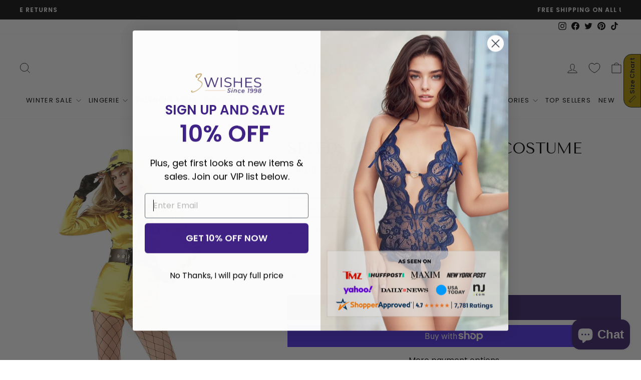

--- FILE ---
content_type: text/html; charset=utf-8
request_url: https://www.3wishes.com/products/speedster-sexy-racing-costume
body_size: 87374
content:
<!doctype html>
<html class="no-js" lang="en" dir="ltr">
<head>
  <meta charset="utf-8">
  <meta http-equiv="X-UA-Compatible" content="IE=edge,chrome=1">
  <meta name="viewport" content="width=device-width,initial-scale=1">
  <meta name="theme-color" content="#111111"><title>Speedster Sexy Racing Costume
&ndash; 3wishes.com
</title>
<meta name="description" content="This romper, belt, and cap combo will make you the ultimate speed demon, so let the drivers handle these curves while you take on the competition!">
<link rel="canonical" href="https://www.3wishes.com/products/speedster-sexy-racing-costume" />

  <link rel="preconnect" href="https://cdn.shopify.com" crossorigin>
  <link rel="preconnect" href="https://fonts.shopifycdn.com" crossorigin>
  <link rel="dns-prefetch" href="https://productreviews.shopifycdn.com">
  <link rel="dns-prefetch" href="https://ajax.googleapis.com">
  <link rel="dns-prefetch" href="https://maps.googleapis.com">
  <link rel="dns-prefetch" href="https://maps.gstatic.com">
  <!-- Google Tag Manager -->
<script>(function(w,d,s,l,i){w[l]=w[l]||[];w[l].push({'gtm.start':
new Date().getTime(),event:'gtm.js'});var f=d.getElementsByTagName(s)[0],
j=d.createElement(s),dl=l!='dataLayer'?'&l='+l:'';j.async=true;j.src=
'https://www.googletagmanager.com/gtm.js?id='+i+dl;f.parentNode.insertBefore(j,f);
})(window,document,'script','dataLayer','GTM-KZ4NHQX');</script>
<!-- End Google Tag Manager --><link rel="shortcut icon" href="//www.3wishes.com/cdn/shop/files/fav_icon_new_32x32.png?v=1666819735" type="image/png" />
<meta property="og:site_name" content="3wishes.com">
  <meta property="og:url" content="https://www.3wishes.com/products/speedster-sexy-racing-costume">
  <meta property="og:title" content="Speedster Sexy Racing Costume">
  <meta property="og:type" content="product">
  <meta property="og:description" content="This romper, belt, and cap combo will make you the ultimate speed demon, so let the drivers handle these curves while you take on the competition!"><meta property="og:image" content="http://www.3wishes.com/cdn/shop/files/RG81420.jpg?v=1721760826">
    <meta property="og:image:secure_url" content="https://www.3wishes.com/cdn/shop/files/RG81420.jpg?v=1721760826">
    <meta property="og:image:width" content="853">
    <meta property="og:image:height" content="1279"><meta name="twitter:site" content="@3WISHES_COM">
  <meta name="twitter:card" content="summary_large_image">
  <meta name="twitter:title" content="Speedster Sexy Racing Costume">
  <meta name="twitter:description" content="This romper, belt, and cap combo will make you the ultimate speed demon, so let the drivers handle these curves while you take on the competition!">
<style data-shopify>/*
  FontDrop
  */
  @font-face {
  font-family: "Tenor Sans";
  font-weight: 400;
  font-style: normal;
  font-display: swap;
  src: url("//www.3wishes.com/cdn/fonts/tenor_sans/tenorsans_n4.966071a72c28462a9256039d3e3dc5b0cf314f65.woff2") format("woff2"),
       url("//www.3wishes.com/cdn/fonts/tenor_sans/tenorsans_n4.2282841d948f9649ba5c3cad6ea46df268141820.woff") format("woff");
}

  @font-face {
  font-family: Poppins;
  font-weight: 400;
  font-style: normal;
  font-display: swap;
  src: url("//www.3wishes.com/cdn/fonts/poppins/poppins_n4.0ba78fa5af9b0e1a374041b3ceaadf0a43b41362.woff2") format("woff2"),
       url("//www.3wishes.com/cdn/fonts/poppins/poppins_n4.214741a72ff2596839fc9760ee7a770386cf16ca.woff") format("woff");
}


  @font-face {
  font-family: Poppins;
  font-weight: 600;
  font-style: normal;
  font-display: swap;
  src: url("//www.3wishes.com/cdn/fonts/poppins/poppins_n6.aa29d4918bc243723d56b59572e18228ed0786f6.woff2") format("woff2"),
       url("//www.3wishes.com/cdn/fonts/poppins/poppins_n6.5f815d845fe073750885d5b7e619ee00e8111208.woff") format("woff");
}

  @font-face {
  font-family: Poppins;
  font-weight: 400;
  font-style: italic;
  font-display: swap;
  src: url("//www.3wishes.com/cdn/fonts/poppins/poppins_i4.846ad1e22474f856bd6b81ba4585a60799a9f5d2.woff2") format("woff2"),
       url("//www.3wishes.com/cdn/fonts/poppins/poppins_i4.56b43284e8b52fc64c1fd271f289a39e8477e9ec.woff") format("woff");
}

  @font-face {
  font-family: Poppins;
  font-weight: 600;
  font-style: italic;
  font-display: swap;
  src: url("//www.3wishes.com/cdn/fonts/poppins/poppins_i6.bb8044d6203f492888d626dafda3c2999253e8e9.woff2") format("woff2"),
       url("//www.3wishes.com/cdn/fonts/poppins/poppins_i6.e233dec1a61b1e7dead9f920159eda42280a02c3.woff") format("woff");
}

</style><link href="//www.3wishes.com/cdn/shop/t/85/assets/theme.css?v=7251447421245700251712097939" rel="stylesheet" type="text/css" media="all" />
<style data-shopify>:root {
    --typeHeaderPrimary: "Tenor Sans";
    --typeHeaderFallback: sans-serif;
    --typeHeaderSize: 36px;
    --typeHeaderWeight: 400;
    --typeHeaderLineHeight: 1;
    --typeHeaderSpacing: 0.0em;

    --typeBasePrimary:Poppins;
    --typeBaseFallback:sans-serif;
    --typeBaseSize: 16px;
    --typeBaseWeight: 400;
    --typeBaseSpacing: 0.0em;
    --typeBaseLineHeight: 1.4;
    --typeBaselineHeightMinus01: 1.3;

    --typeCollectionTitle: 20px;

    --iconWeight: 2px;
    --iconLinecaps: miter;

    
        --buttonRadius: 0;
    

    --colorGridOverlayOpacity: 0.1;
    }

    .placeholder-content {
    background-image: linear-gradient(100deg, #ffffff 40%, #f7f7f7 63%, #ffffff 79%);
    }</style><script>
    document.documentElement.className = document.documentElement.className.replace('no-js', 'js');

    window.theme = window.theme || {};
    theme.routes = {
      home: "/",
      cart: "/cart.js",
      cartPage: "/cart",
      cartAdd: "/cart/add.js",
      cartChange: "/cart/change.js",
      search: "/search",
      predictiveSearch: "/search/suggest"
    };
    theme.strings = {
      soldOut: "Sold Out",
      unavailable: "Unavailable",
      inStockLabel: "In stock, ready to ship",
      oneStockLabel: "Low stock - [count] item left",
      otherStockLabel: "Low stock - [count] items left",
      willNotShipUntil: "Ready to ship [date]",
      willBeInStockAfter: "Back in stock [date]",
      waitingForStock: "Inventory on the way",
      savePrice: "Save [saved_amount]",
      cartEmpty: "Your cart is currently empty.",
      cartTermsConfirmation: "You must agree with the terms and conditions of sales to check out",
      searchCollections: "Collections",
      searchPages: "Pages",
      searchArticles: "Articles",
      productFrom: "from ",
      maxQuantity: "You can only have [quantity] of [title] in your cart."
    };
    theme.settings = {
      cartType: "page",
      isCustomerTemplate: false,
      moneyFormat: "${{amount}}",
      saveType: "percent",
      productImageSize: "natural",
      productImageCover: false,
      predictiveSearch: true,
      predictiveSearchType: null,
      predictiveSearchVendor: false,
      predictiveSearchPrice: false,
      quickView: true,
      themeName: 'Impulse',
      themeVersion: "7.3.4"
    };
  </script>
  
        <script>window.performance && window.performance.mark && window.performance.mark('shopify.content_for_header.start');</script><meta id="shopify-digital-wallet" name="shopify-digital-wallet" content="/55127638094/digital_wallets/dialog">
<meta name="shopify-checkout-api-token" content="e8ea5b5e70b40c125bb5c2fe3882fcb8">
<meta id="in-context-paypal-metadata" data-shop-id="55127638094" data-venmo-supported="false" data-environment="production" data-locale="en_US" data-paypal-v4="true" data-currency="USD">
<link rel="alternate" type="application/json+oembed" href="https://www.3wishes.com/products/speedster-sexy-racing-costume.oembed">
<script async="async" src="/checkouts/internal/preloads.js?locale=en-US"></script>
<link rel="preconnect" href="https://shop.app" crossorigin="anonymous">
<script async="async" src="https://shop.app/checkouts/internal/preloads.js?locale=en-US&shop_id=55127638094" crossorigin="anonymous"></script>
<script id="apple-pay-shop-capabilities" type="application/json">{"shopId":55127638094,"countryCode":"US","currencyCode":"USD","merchantCapabilities":["supports3DS"],"merchantId":"gid:\/\/shopify\/Shop\/55127638094","merchantName":"3wishes.com","requiredBillingContactFields":["postalAddress","email"],"requiredShippingContactFields":["postalAddress","email"],"shippingType":"shipping","supportedNetworks":["visa","masterCard","amex","discover","elo","jcb"],"total":{"type":"pending","label":"3wishes.com","amount":"1.00"},"shopifyPaymentsEnabled":true,"supportsSubscriptions":true}</script>
<script id="shopify-features" type="application/json">{"accessToken":"e8ea5b5e70b40c125bb5c2fe3882fcb8","betas":["rich-media-storefront-analytics"],"domain":"www.3wishes.com","predictiveSearch":true,"shopId":55127638094,"locale":"en"}</script>
<script>var Shopify = Shopify || {};
Shopify.shop = "3wishes-com.myshopify.com";
Shopify.locale = "en";
Shopify.currency = {"active":"USD","rate":"1.0"};
Shopify.country = "US";
Shopify.theme = {"name":"Copy of Aftersell Update","id":166716703018,"schema_name":"Impulse","schema_version":"7.3.4","theme_store_id":857,"role":"main"};
Shopify.theme.handle = "null";
Shopify.theme.style = {"id":null,"handle":null};
Shopify.cdnHost = "www.3wishes.com/cdn";
Shopify.routes = Shopify.routes || {};
Shopify.routes.root = "/";</script>
<script type="module">!function(o){(o.Shopify=o.Shopify||{}).modules=!0}(window);</script>
<script>!function(o){function n(){var o=[];function n(){o.push(Array.prototype.slice.apply(arguments))}return n.q=o,n}var t=o.Shopify=o.Shopify||{};t.loadFeatures=n(),t.autoloadFeatures=n()}(window);</script>
<script>
  window.ShopifyPay = window.ShopifyPay || {};
  window.ShopifyPay.apiHost = "shop.app\/pay";
  window.ShopifyPay.redirectState = null;
</script>
<script id="shop-js-analytics" type="application/json">{"pageType":"product"}</script>
<script defer="defer" async type="module" src="//www.3wishes.com/cdn/shopifycloud/shop-js/modules/v2/client.init-shop-cart-sync_BT-GjEfc.en.esm.js"></script>
<script defer="defer" async type="module" src="//www.3wishes.com/cdn/shopifycloud/shop-js/modules/v2/chunk.common_D58fp_Oc.esm.js"></script>
<script defer="defer" async type="module" src="//www.3wishes.com/cdn/shopifycloud/shop-js/modules/v2/chunk.modal_xMitdFEc.esm.js"></script>
<script type="module">
  await import("//www.3wishes.com/cdn/shopifycloud/shop-js/modules/v2/client.init-shop-cart-sync_BT-GjEfc.en.esm.js");
await import("//www.3wishes.com/cdn/shopifycloud/shop-js/modules/v2/chunk.common_D58fp_Oc.esm.js");
await import("//www.3wishes.com/cdn/shopifycloud/shop-js/modules/v2/chunk.modal_xMitdFEc.esm.js");

  window.Shopify.SignInWithShop?.initShopCartSync?.({"fedCMEnabled":true,"windoidEnabled":true});

</script>
<script defer="defer" async type="module" src="//www.3wishes.com/cdn/shopifycloud/shop-js/modules/v2/client.payment-terms_Ci9AEqFq.en.esm.js"></script>
<script defer="defer" async type="module" src="//www.3wishes.com/cdn/shopifycloud/shop-js/modules/v2/chunk.common_D58fp_Oc.esm.js"></script>
<script defer="defer" async type="module" src="//www.3wishes.com/cdn/shopifycloud/shop-js/modules/v2/chunk.modal_xMitdFEc.esm.js"></script>
<script type="module">
  await import("//www.3wishes.com/cdn/shopifycloud/shop-js/modules/v2/client.payment-terms_Ci9AEqFq.en.esm.js");
await import("//www.3wishes.com/cdn/shopifycloud/shop-js/modules/v2/chunk.common_D58fp_Oc.esm.js");
await import("//www.3wishes.com/cdn/shopifycloud/shop-js/modules/v2/chunk.modal_xMitdFEc.esm.js");

  
</script>
<script>
  window.Shopify = window.Shopify || {};
  if (!window.Shopify.featureAssets) window.Shopify.featureAssets = {};
  window.Shopify.featureAssets['shop-js'] = {"shop-cart-sync":["modules/v2/client.shop-cart-sync_DZOKe7Ll.en.esm.js","modules/v2/chunk.common_D58fp_Oc.esm.js","modules/v2/chunk.modal_xMitdFEc.esm.js"],"init-fed-cm":["modules/v2/client.init-fed-cm_B6oLuCjv.en.esm.js","modules/v2/chunk.common_D58fp_Oc.esm.js","modules/v2/chunk.modal_xMitdFEc.esm.js"],"shop-cash-offers":["modules/v2/client.shop-cash-offers_D2sdYoxE.en.esm.js","modules/v2/chunk.common_D58fp_Oc.esm.js","modules/v2/chunk.modal_xMitdFEc.esm.js"],"shop-login-button":["modules/v2/client.shop-login-button_QeVjl5Y3.en.esm.js","modules/v2/chunk.common_D58fp_Oc.esm.js","modules/v2/chunk.modal_xMitdFEc.esm.js"],"pay-button":["modules/v2/client.pay-button_DXTOsIq6.en.esm.js","modules/v2/chunk.common_D58fp_Oc.esm.js","modules/v2/chunk.modal_xMitdFEc.esm.js"],"shop-button":["modules/v2/client.shop-button_DQZHx9pm.en.esm.js","modules/v2/chunk.common_D58fp_Oc.esm.js","modules/v2/chunk.modal_xMitdFEc.esm.js"],"avatar":["modules/v2/client.avatar_BTnouDA3.en.esm.js"],"init-windoid":["modules/v2/client.init-windoid_CR1B-cfM.en.esm.js","modules/v2/chunk.common_D58fp_Oc.esm.js","modules/v2/chunk.modal_xMitdFEc.esm.js"],"init-shop-for-new-customer-accounts":["modules/v2/client.init-shop-for-new-customer-accounts_C_vY_xzh.en.esm.js","modules/v2/client.shop-login-button_QeVjl5Y3.en.esm.js","modules/v2/chunk.common_D58fp_Oc.esm.js","modules/v2/chunk.modal_xMitdFEc.esm.js"],"init-shop-email-lookup-coordinator":["modules/v2/client.init-shop-email-lookup-coordinator_BI7n9ZSv.en.esm.js","modules/v2/chunk.common_D58fp_Oc.esm.js","modules/v2/chunk.modal_xMitdFEc.esm.js"],"init-shop-cart-sync":["modules/v2/client.init-shop-cart-sync_BT-GjEfc.en.esm.js","modules/v2/chunk.common_D58fp_Oc.esm.js","modules/v2/chunk.modal_xMitdFEc.esm.js"],"shop-toast-manager":["modules/v2/client.shop-toast-manager_DiYdP3xc.en.esm.js","modules/v2/chunk.common_D58fp_Oc.esm.js","modules/v2/chunk.modal_xMitdFEc.esm.js"],"init-customer-accounts":["modules/v2/client.init-customer-accounts_D9ZNqS-Q.en.esm.js","modules/v2/client.shop-login-button_QeVjl5Y3.en.esm.js","modules/v2/chunk.common_D58fp_Oc.esm.js","modules/v2/chunk.modal_xMitdFEc.esm.js"],"init-customer-accounts-sign-up":["modules/v2/client.init-customer-accounts-sign-up_iGw4briv.en.esm.js","modules/v2/client.shop-login-button_QeVjl5Y3.en.esm.js","modules/v2/chunk.common_D58fp_Oc.esm.js","modules/v2/chunk.modal_xMitdFEc.esm.js"],"shop-follow-button":["modules/v2/client.shop-follow-button_CqMgW2wH.en.esm.js","modules/v2/chunk.common_D58fp_Oc.esm.js","modules/v2/chunk.modal_xMitdFEc.esm.js"],"checkout-modal":["modules/v2/client.checkout-modal_xHeaAweL.en.esm.js","modules/v2/chunk.common_D58fp_Oc.esm.js","modules/v2/chunk.modal_xMitdFEc.esm.js"],"shop-login":["modules/v2/client.shop-login_D91U-Q7h.en.esm.js","modules/v2/chunk.common_D58fp_Oc.esm.js","modules/v2/chunk.modal_xMitdFEc.esm.js"],"lead-capture":["modules/v2/client.lead-capture_BJmE1dJe.en.esm.js","modules/v2/chunk.common_D58fp_Oc.esm.js","modules/v2/chunk.modal_xMitdFEc.esm.js"],"payment-terms":["modules/v2/client.payment-terms_Ci9AEqFq.en.esm.js","modules/v2/chunk.common_D58fp_Oc.esm.js","modules/v2/chunk.modal_xMitdFEc.esm.js"]};
</script>
<script>(function() {
  var isLoaded = false;
  function asyncLoad() {
    if (isLoaded) return;
    isLoaded = true;
    var urls = ["https:\/\/d23dclunsivw3h.cloudfront.net\/redirect-app.js?shop=3wishes-com.myshopify.com","https:\/\/tnc-app.herokuapp.com\/get_script\/e06b6b960d1011edad5ae6a2d2defce1.js?shop=3wishes-com.myshopify.com","https:\/\/sizechart.apps.avada.io\/scripttag\/avada-size-chart.min.js?shop=3wishes-com.myshopify.com","https:\/\/static.shareasale.com\/json\/shopify\/shareasale-tracking.js?sasmid=152818\u0026ssmtid=19038\u0026shop=3wishes-com.myshopify.com","\/\/cdn.shopify.com\/proxy\/bf97e1260c129674d432c164900317814f80cbffe9c73c78ded3c0085fbd7f49\/s3-us-west-2.amazonaws.com\/jsstore\/a\/150H3G8\/reids.js?shop=3wishes-com.myshopify.com\u0026sp-cache-control=cHVibGljLCBtYXgtYWdlPTkwMA","\/\/cdn.shopify.com\/proxy\/797f415c25c4bcce72c2b068cd163c9da7a251affa0535df23ff322a0b4039f6\/app.retention.com\/shopify\/shopify_app_add_to_cart_script.js?shop=3wishes-com.myshopify.com\u0026sp-cache-control=cHVibGljLCBtYXgtYWdlPTkwMA","\/\/cdn.shopify.com\/proxy\/47a81f167e5de4de8dbf7981e678215ce1501eb5d742b0175d885a11322522b7\/sa-prod.saincserv.com\/i\/notification-TQFGLOIR.js?shop=3wishes-com.myshopify.com\u0026sp-cache-control=cHVibGljLCBtYXgtYWdlPTkwMA"];
    for (var i = 0; i < urls.length; i++) {
      var s = document.createElement('script');
      s.type = 'text/javascript';
      s.async = true;
      s.src = urls[i];
      var x = document.getElementsByTagName('script')[0];
      x.parentNode.insertBefore(s, x);
    }
  };
  if(window.attachEvent) {
    window.attachEvent('onload', asyncLoad);
  } else {
    window.addEventListener('load', asyncLoad, false);
  }
})();</script>
<script id="__st">var __st={"a":55127638094,"offset":-32400,"reqid":"9900a72b-4ad2-44a9-b804-d83ec1eab64c-1769485083","pageurl":"www.3wishes.com\/products\/speedster-sexy-racing-costume","u":"732f55563081","p":"product","rtyp":"product","rid":9303812112682};</script>
<script>window.ShopifyPaypalV4VisibilityTracking = true;</script>
<script id="captcha-bootstrap">!function(){'use strict';const t='contact',e='account',n='new_comment',o=[[t,t],['blogs',n],['comments',n],[t,'customer']],c=[[e,'customer_login'],[e,'guest_login'],[e,'recover_customer_password'],[e,'create_customer']],r=t=>t.map((([t,e])=>`form[action*='/${t}']:not([data-nocaptcha='true']) input[name='form_type'][value='${e}']`)).join(','),a=t=>()=>t?[...document.querySelectorAll(t)].map((t=>t.form)):[];function s(){const t=[...o],e=r(t);return a(e)}const i='password',u='form_key',d=['recaptcha-v3-token','g-recaptcha-response','h-captcha-response',i],f=()=>{try{return window.sessionStorage}catch{return}},m='__shopify_v',_=t=>t.elements[u];function p(t,e,n=!1){try{const o=window.sessionStorage,c=JSON.parse(o.getItem(e)),{data:r}=function(t){const{data:e,action:n}=t;return t[m]||n?{data:e,action:n}:{data:t,action:n}}(c);for(const[e,n]of Object.entries(r))t.elements[e]&&(t.elements[e].value=n);n&&o.removeItem(e)}catch(o){console.error('form repopulation failed',{error:o})}}const l='form_type',E='cptcha';function T(t){t.dataset[E]=!0}const w=window,h=w.document,L='Shopify',v='ce_forms',y='captcha';let A=!1;((t,e)=>{const n=(g='f06e6c50-85a8-45c8-87d0-21a2b65856fe',I='https://cdn.shopify.com/shopifycloud/storefront-forms-hcaptcha/ce_storefront_forms_captcha_hcaptcha.v1.5.2.iife.js',D={infoText:'Protected by hCaptcha',privacyText:'Privacy',termsText:'Terms'},(t,e,n)=>{const o=w[L][v],c=o.bindForm;if(c)return c(t,g,e,D).then(n);var r;o.q.push([[t,g,e,D],n]),r=I,A||(h.body.append(Object.assign(h.createElement('script'),{id:'captcha-provider',async:!0,src:r})),A=!0)});var g,I,D;w[L]=w[L]||{},w[L][v]=w[L][v]||{},w[L][v].q=[],w[L][y]=w[L][y]||{},w[L][y].protect=function(t,e){n(t,void 0,e),T(t)},Object.freeze(w[L][y]),function(t,e,n,w,h,L){const[v,y,A,g]=function(t,e,n){const i=e?o:[],u=t?c:[],d=[...i,...u],f=r(d),m=r(i),_=r(d.filter((([t,e])=>n.includes(e))));return[a(f),a(m),a(_),s()]}(w,h,L),I=t=>{const e=t.target;return e instanceof HTMLFormElement?e:e&&e.form},D=t=>v().includes(t);t.addEventListener('submit',(t=>{const e=I(t);if(!e)return;const n=D(e)&&!e.dataset.hcaptchaBound&&!e.dataset.recaptchaBound,o=_(e),c=g().includes(e)&&(!o||!o.value);(n||c)&&t.preventDefault(),c&&!n&&(function(t){try{if(!f())return;!function(t){const e=f();if(!e)return;const n=_(t);if(!n)return;const o=n.value;o&&e.removeItem(o)}(t);const e=Array.from(Array(32),(()=>Math.random().toString(36)[2])).join('');!function(t,e){_(t)||t.append(Object.assign(document.createElement('input'),{type:'hidden',name:u})),t.elements[u].value=e}(t,e),function(t,e){const n=f();if(!n)return;const o=[...t.querySelectorAll(`input[type='${i}']`)].map((({name:t})=>t)),c=[...d,...o],r={};for(const[a,s]of new FormData(t).entries())c.includes(a)||(r[a]=s);n.setItem(e,JSON.stringify({[m]:1,action:t.action,data:r}))}(t,e)}catch(e){console.error('failed to persist form',e)}}(e),e.submit())}));const S=(t,e)=>{t&&!t.dataset[E]&&(n(t,e.some((e=>e===t))),T(t))};for(const o of['focusin','change'])t.addEventListener(o,(t=>{const e=I(t);D(e)&&S(e,y())}));const B=e.get('form_key'),M=e.get(l),P=B&&M;t.addEventListener('DOMContentLoaded',(()=>{const t=y();if(P)for(const e of t)e.elements[l].value===M&&p(e,B);[...new Set([...A(),...v().filter((t=>'true'===t.dataset.shopifyCaptcha))])].forEach((e=>S(e,t)))}))}(h,new URLSearchParams(w.location.search),n,t,e,['guest_login'])})(!0,!0)}();</script>
<script integrity="sha256-4kQ18oKyAcykRKYeNunJcIwy7WH5gtpwJnB7kiuLZ1E=" data-source-attribution="shopify.loadfeatures" defer="defer" src="//www.3wishes.com/cdn/shopifycloud/storefront/assets/storefront/load_feature-a0a9edcb.js" crossorigin="anonymous"></script>
<script crossorigin="anonymous" defer="defer" src="//www.3wishes.com/cdn/shopifycloud/storefront/assets/shopify_pay/storefront-65b4c6d7.js?v=20250812"></script>
<script data-source-attribution="shopify.dynamic_checkout.dynamic.init">var Shopify=Shopify||{};Shopify.PaymentButton=Shopify.PaymentButton||{isStorefrontPortableWallets:!0,init:function(){window.Shopify.PaymentButton.init=function(){};var t=document.createElement("script");t.src="https://www.3wishes.com/cdn/shopifycloud/portable-wallets/latest/portable-wallets.en.js",t.type="module",document.head.appendChild(t)}};
</script>
<script data-source-attribution="shopify.dynamic_checkout.buyer_consent">
  function portableWalletsHideBuyerConsent(e){var t=document.getElementById("shopify-buyer-consent"),n=document.getElementById("shopify-subscription-policy-button");t&&n&&(t.classList.add("hidden"),t.setAttribute("aria-hidden","true"),n.removeEventListener("click",e))}function portableWalletsShowBuyerConsent(e){var t=document.getElementById("shopify-buyer-consent"),n=document.getElementById("shopify-subscription-policy-button");t&&n&&(t.classList.remove("hidden"),t.removeAttribute("aria-hidden"),n.addEventListener("click",e))}window.Shopify?.PaymentButton&&(window.Shopify.PaymentButton.hideBuyerConsent=portableWalletsHideBuyerConsent,window.Shopify.PaymentButton.showBuyerConsent=portableWalletsShowBuyerConsent);
</script>
<script>
  function portableWalletsCleanup(e){e&&e.src&&console.error("Failed to load portable wallets script "+e.src);var t=document.querySelectorAll("shopify-accelerated-checkout .shopify-payment-button__skeleton, shopify-accelerated-checkout-cart .wallet-cart-button__skeleton"),e=document.getElementById("shopify-buyer-consent");for(let e=0;e<t.length;e++)t[e].remove();e&&e.remove()}function portableWalletsNotLoadedAsModule(e){e instanceof ErrorEvent&&"string"==typeof e.message&&e.message.includes("import.meta")&&"string"==typeof e.filename&&e.filename.includes("portable-wallets")&&(window.removeEventListener("error",portableWalletsNotLoadedAsModule),window.Shopify.PaymentButton.failedToLoad=e,"loading"===document.readyState?document.addEventListener("DOMContentLoaded",window.Shopify.PaymentButton.init):window.Shopify.PaymentButton.init())}window.addEventListener("error",portableWalletsNotLoadedAsModule);
</script>

<script type="module" src="https://www.3wishes.com/cdn/shopifycloud/portable-wallets/latest/portable-wallets.en.js" onError="portableWalletsCleanup(this)" crossorigin="anonymous"></script>
<script nomodule>
  document.addEventListener("DOMContentLoaded", portableWalletsCleanup);
</script>

<script id='scb4127' type='text/javascript' async='' src='https://www.3wishes.com/cdn/shopifycloud/privacy-banner/storefront-banner.js'></script><link id="shopify-accelerated-checkout-styles" rel="stylesheet" media="screen" href="https://www.3wishes.com/cdn/shopifycloud/portable-wallets/latest/accelerated-checkout-backwards-compat.css" crossorigin="anonymous">
<style id="shopify-accelerated-checkout-cart">
        #shopify-buyer-consent {
  margin-top: 1em;
  display: inline-block;
  width: 100%;
}

#shopify-buyer-consent.hidden {
  display: none;
}

#shopify-subscription-policy-button {
  background: none;
  border: none;
  padding: 0;
  text-decoration: underline;
  font-size: inherit;
  cursor: pointer;
}

#shopify-subscription-policy-button::before {
  box-shadow: none;
}

      </style>

<script>window.performance && window.performance.mark && window.performance.mark('shopify.content_for_header.end');</script><script id="shop-promise-product" type="application/json">
  {
    "productId": "9303812112682",
    "variantId": "48712470823210"
  }
</script>
<script id="shop-promise-features" type="application/json">
  {
    "supportedPromiseBrands": ["shop_promise"],
    "f_b9ba94d16a7d18ccd91d68be01e37df6": false,
    "f_85e460659f2e1fdd04f763b1587427a4": false
  }
</script>
<script fetchpriority="high" defer="defer" src="https://www.3wishes.com/cdn/shopifycloud/shop-promise-pdp/prod/shop_promise_pdp.js?v=1" data-source-attribution="shopify.shop-promise-pdp" crossorigin="anonymous"></script>

  

  <script src="//www.3wishes.com/cdn/shop/t/85/assets/vendor-scripts-v11.js" defer="defer"></script><link rel="preload" href="//www.3wishes.com/cdn/shop/t/85/assets/country-flags.css" as="style" onload="this.onload=null;this.rel='stylesheet'">
    <noscript><link rel="stylesheet" href="//www.3wishes.com/cdn/shop/t/85/assets/country-flags.css"></noscript><script src="//www.3wishes.com/cdn/shop/t/85/assets/theme.js?v=107822625773226551371712013319" defer="defer"></script>

  <script>
  (function() {
    var s = document.createElement('script');
    s.type = 'text/javascript';
    s.async = true;
    s.src = 'https://t.cometlytrack.com/e?uid=55f9a4-3377699734000039-44b9d4-s';
    s.onload = function() {console.log('comet-loaded');comet('init');};
    var x = document.getElementsByTagName('head')[0];
    x.appendChild(s);
  })();
</script>



<!-- BEGIN app block: shopify://apps/klaviyo-email-marketing-sms/blocks/klaviyo-onsite-embed/2632fe16-c075-4321-a88b-50b567f42507 -->












  <script async src="https://static.klaviyo.com/onsite/js/xeusPh/klaviyo.js?company_id=xeusPh"></script>
  <script>!function(){if(!window.klaviyo){window._klOnsite=window._klOnsite||[];try{window.klaviyo=new Proxy({},{get:function(n,i){return"push"===i?function(){var n;(n=window._klOnsite).push.apply(n,arguments)}:function(){for(var n=arguments.length,o=new Array(n),w=0;w<n;w++)o[w]=arguments[w];var t="function"==typeof o[o.length-1]?o.pop():void 0,e=new Promise((function(n){window._klOnsite.push([i].concat(o,[function(i){t&&t(i),n(i)}]))}));return e}}})}catch(n){window.klaviyo=window.klaviyo||[],window.klaviyo.push=function(){var n;(n=window._klOnsite).push.apply(n,arguments)}}}}();</script>

  
    <script id="viewed_product">
      if (item == null) {
        var _learnq = _learnq || [];

        var MetafieldReviews = null
        var MetafieldYotpoRating = null
        var MetafieldYotpoCount = null
        var MetafieldLooxRating = null
        var MetafieldLooxCount = null
        var okendoProduct = null
        var okendoProductReviewCount = null
        var okendoProductReviewAverageValue = null
        try {
          // The following fields are used for Customer Hub recently viewed in order to add reviews.
          // This information is not part of __kla_viewed. Instead, it is part of __kla_viewed_reviewed_items
          MetafieldReviews = {};
          MetafieldYotpoRating = null
          MetafieldYotpoCount = null
          MetafieldLooxRating = null
          MetafieldLooxCount = null

          okendoProduct = null
          // If the okendo metafield is not legacy, it will error, which then requires the new json formatted data
          if (okendoProduct && 'error' in okendoProduct) {
            okendoProduct = null
          }
          okendoProductReviewCount = okendoProduct ? okendoProduct.reviewCount : null
          okendoProductReviewAverageValue = okendoProduct ? okendoProduct.reviewAverageValue : null
        } catch (error) {
          console.error('Error in Klaviyo onsite reviews tracking:', error);
        }

        var item = {
          Name: "Speedster Sexy Racing Costume",
          ProductID: 9303812112682,
          Categories: ["Best Sellers","Black Friday","Costumes Under $30","Halloween Flash Sale","Holiday Deals","New Year Sale","Plus Holiday","RG Costume","Sale","Sale Costumes","Sexy Halloween Costumes","Shop All Products"],
          ImageURL: "https://www.3wishes.com/cdn/shop/files/RG81420_grande.jpg?v=1721760826",
          URL: "https://www.3wishes.com/products/speedster-sexy-racing-costume",
          Brand: "RG Costume",
          Price: "$19.95",
          Value: "19.95",
          CompareAtPrice: "$36.99"
        };
        _learnq.push(['track', 'Viewed Product', item]);
        _learnq.push(['trackViewedItem', {
          Title: item.Name,
          ItemId: item.ProductID,
          Categories: item.Categories,
          ImageUrl: item.ImageURL,
          Url: item.URL,
          Metadata: {
            Brand: item.Brand,
            Price: item.Price,
            Value: item.Value,
            CompareAtPrice: item.CompareAtPrice
          },
          metafields:{
            reviews: MetafieldReviews,
            yotpo:{
              rating: MetafieldYotpoRating,
              count: MetafieldYotpoCount,
            },
            loox:{
              rating: MetafieldLooxRating,
              count: MetafieldLooxCount,
            },
            okendo: {
              rating: okendoProductReviewAverageValue,
              count: okendoProductReviewCount,
            }
          }
        }]);
      }
    </script>
  




  <script>
    window.klaviyoReviewsProductDesignMode = false
  </script>







<!-- END app block --><!-- BEGIN app block: shopify://apps/microsoft-clarity/blocks/clarity_js/31c3d126-8116-4b4a-8ba1-baeda7c4aeea -->
<script type="text/javascript">
  (function (c, l, a, r, i, t, y) {
    c[a] = c[a] || function () { (c[a].q = c[a].q || []).push(arguments); };
    t = l.createElement(r); t.async = 1; t.src = "https://www.clarity.ms/tag/" + i + "?ref=shopify";
    y = l.getElementsByTagName(r)[0]; y.parentNode.insertBefore(t, y);

    c.Shopify.loadFeatures([{ name: "consent-tracking-api", version: "0.1" }], error => {
      if (error) {
        console.error("Error loading Shopify features:", error);
        return;
      }

      c[a]('consentv2', {
        ad_Storage: c.Shopify.customerPrivacy.marketingAllowed() ? "granted" : "denied",
        analytics_Storage: c.Shopify.customerPrivacy.analyticsProcessingAllowed() ? "granted" : "denied",
      });
    });

    l.addEventListener("visitorConsentCollected", function (e) {
      c[a]('consentv2', {
        ad_Storage: e.detail.marketingAllowed ? "granted" : "denied",
        analytics_Storage: e.detail.analyticsAllowed ? "granted" : "denied",
      });
    });
  })(window, document, "clarity", "script", "uj4r4cg695");
</script>



<!-- END app block --><!-- BEGIN app block: shopify://apps/simple-affiliate/blocks/sa-tracker/da6b7ee2-2e27-43e4-9184-0df8dc5be07a -->
<script id="saets">(()=>{function r(){return new Promise((e,o)=>{window.Shopify.loadFeatures([{name:"consent-tracking-api",version:"0.1"}],async a=>{a?o(a):window.Shopify.customerPrivacy.userCanBeTracked()?e():document.addEventListener("trackingConsentAccepted",()=>e())})})}var i="Affiliate code",s="sacode",c="sa_signup";var A="saetc";var E="sa_email";var _=3600*24*7;function t(e){return new URLSearchParams(window.location?.search).get(e)}function l(e){document.readyState==="loading"?document.addEventListener("DOMContentLoaded",e):e()}var n=t(s);if(n){let e={[i]:n};fetch(window.Shopify.routes.root+"cart/update.js",{method:"POST",headers:{"Content-Type":"application/json"},body:JSON.stringify({attributes:e})}).then()}r().then(()=>{n&&(document.cookie=`${A}=${n}_${new Date().getTime()};Path=/;Max-Age=${_}`)});var p=t(E);p&&l(()=>{let e=document.querySelector('form[action="/account/login"] input[type=email]');e&&(e.value=p)});var S=t(c);S!==null&&(document.documentElement.dataset.sasignup="true");})();
</script>

<!-- END app block --><!-- BEGIN app block: shopify://apps/mp-size-chart-size-guide/blocks/app-embed/305100b1-3599-492a-a54d-54f196ff1f94 -->


  
  
  
  
  
  

  

  

  

  

  
    
    <!-- BEGIN app snippet: init-data --><script type="application/json" data-cfasync='false' class='mpSizeChart-script'>
  {
    "appData": {"appStatus":true,"isRemoveBranding":true,"campaigns":[{"id":"iY2XNRmXMSq1qs59TS5m","countries_all":true,"collectionPageInlinePosition":"after","countries":[],"showOnHomePage":false,"showOnAllCollectionsPages":"SHOW_ALL","priority":"0","homePageInlinePosition":"after","displayType":"AUTOMATED","showOnCollectionPage":false,"productIds":[],"collectionPagePosition":"","collectionIds":[],"smartSelector":false,"shopDomain":"3wishes-com.myshopify.com","shopId":"yxkTdXzaV2b0orD26lYL","position":"","inlinePosition":"after","homePagePosition":"","createdAt":"2023-02-14T20:38:41.897Z","name":"Coquette General","conditions":{"type":"ALL","conditions":[{"type":"VENDOR","value":"coquette","operation":"CONTAINS"}]},"status":true,"click":69513},{"id":"Vz29ybxAXhr7kHtrqm9o","countries_all":true,"collectionPageInlinePosition":"after","countries":[],"showOnAllCollectionsPages":"SHOW_ALL","showOnHomePage":false,"priority":"0","homePageInlinePosition":"after","showOnCollectionPage":false,"displayType":"AUTOMATED","productIds":[],"collectionPagePosition":"","collectionIds":[],"smartSelector":false,"shopDomain":"3wishes-com.myshopify.com","position":"","shopId":"yxkTdXzaV2b0orD26lYL","inlinePosition":"after","homePagePosition":"","createdAt":"2023-02-14T20:13:00.089Z","name":"Daisy Corsets","conditions":{"conditions":[{"type":"VENDOR","operation":"CONTAINS","value":"Daisy"}],"type":"ALL"},"status":true,"click":34988},{"id":"v9b2Csravg3Zr6gZQeKM","countries_all":true,"collectionPageInlinePosition":"after","countries":[],"showOnAllCollectionsPages":"SHOW_ALL","showOnHomePage":false,"priority":"0","homePageInlinePosition":"after","displayType":"AUTOMATED","showOnCollectionPage":false,"productIds":[],"collectionPagePosition":"","collectionIds":[],"smartSelector":false,"shopDomain":"3wishes-com.myshopify.com","shopId":"yxkTdXzaV2b0orD26lYL","position":"","inlinePosition":"after","homePagePosition":"","createdAt":"2023-02-14T19:54:59.143Z","name":"J Val General","conditions":{"type":"ALL","conditions":[{"type":"VENDOR","operation":"CONTAINS","value":"Valentine"}]},"status":true,"click":39114},{"id":"322RxMOqSoHw0b8kfnv8","countries_all":true,"collectionPageInlinePosition":"after","countries":[],"showOnAllCollectionsPages":"SHOW_ALL","showOnHomePage":false,"priority":"0","click":0,"homePageInlinePosition":"after","displayType":"AUTOMATED","showOnCollectionPage":false,"productIds":[],"collectionPagePosition":"","collectionIds":[],"smartSelector":false,"shopDomain":"3wishes-com.myshopify.com","position":"","shopId":"yxkTdXzaV2b0orD26lYL","inlinePosition":"after","homePagePosition":"","createdAt":"2023-02-14T17:47:47.465Z","name":"Elegant Moments Hosiery","conditions":{"conditions":[{"type":"VENDOR","value":"Elegant Moments","operation":"EQUALS"},{"type":"TAG","operation":"EQUALS","value":"Hosiery"}],"type":"ALL"},"status":true},{"id":"7sntBH9vOsycHoe3C26l","countries_all":true,"collectionPageInlinePosition":"after","countries":[],"showOnHomePage":false,"showOnAllCollectionsPages":"SHOW_ALL","priority":"0","homePageInlinePosition":"after","showOnCollectionPage":false,"displayType":"AUTOMATED","productIds":[],"collectionPagePosition":"","collectionIds":[],"smartSelector":false,"shopDomain":"3wishes-com.myshopify.com","shopId":"yxkTdXzaV2b0orD26lYL","position":"","inlinePosition":"after","homePagePosition":"","createdAt":"2023-02-14T17:31:38.275Z","name":"Elegant Moments Plus","conditions":{"type":"ALL","conditions":[{"type":"VENDOR","operation":"EQUALS","value":"Elegant Moments"},{"type":"TAG","operation":"EQUALS","value":"Plus Size"}]},"status":true,"click":53408},{"id":"bhanA57vBHoeqS23GHZR","countries_all":true,"collectionPageInlinePosition":"after","countries":[],"showOnHomePage":false,"showOnAllCollectionsPages":"SHOW_ALL","priority":"0","homePageInlinePosition":"after","displayType":"AUTOMATED","showOnCollectionPage":false,"productIds":[],"collectionPagePosition":"","collectionIds":[],"smartSelector":false,"shopDomain":"3wishes-com.myshopify.com","shopId":"yxkTdXzaV2b0orD26lYL","position":"","inlinePosition":"after","homePagePosition":"","createdAt":"2023-02-14T17:20:14.901Z","name":"Elegant Moments General","conditions":{"conditions":[{"type":"VENDOR","value":"Elegant Moments","operation":"EQUALS"}],"type":"ALL"},"status":true,"click":143520},{"id":"VEF7kvi6WvVNHT1zMrsB","countries_all":true,"collectionPageInlinePosition":"after","countries":[],"showOnAllCollectionsPages":"SHOW_ALL","showOnHomePage":false,"homePageInlinePosition":"after","displayType":"AUTOMATED","showOnCollectionPage":false,"productIds":[],"collectionPagePosition":"","collectionIds":[],"smartSelector":false,"shopDomain":"3wishes-com.myshopify.com","position":"","shopId":"yxkTdXzaV2b0orD26lYL","inlinePosition":"after","homePagePosition":"","createdAt":"2023-02-14T16:38:01.863Z","name":"Rene Rofe General","status":true,"priority":1,"conditions":{"type":"ANY","conditions":[{"type":"VENDOR","operation":"STARTS_WITH","value":"René Rofé"},{"type":"VENDOR","operation":"CONTAINS","value":"Rene Rofe"}]},"click":29562},{"id":"uX9mfGICSM5LY9e2hf9B","countries_all":true,"collectionPageInlinePosition":"after","countries":[],"showOnHomePage":false,"showOnAllCollectionsPages":"SHOW_ALL","priority":"0","homePageInlinePosition":"after","displayType":"AUTOMATED","showOnCollectionPage":false,"productIds":[],"collectionPagePosition":"","collectionIds":[],"smartSelector":false,"name":"Seven Til Midnight Plus","shopDomain":"3wishes-com.myshopify.com","position":"","shopId":"yxkTdXzaV2b0orD26lYL","inlinePosition":"after","homePagePosition":"","createdAt":"2022-09-23T23:10:13.920Z","conditions":{"type":"ALL","conditions":[{"type":"VENDOR","operation":"EQUALS","value":"Seven Til Midnight"},{"type":"COLLECTION","value":"Plus Size","operation":"EQUALS"}]},"status":true,"click":13772},{"id":"kD4c8aHPE4b0Nq1xiQV0","countries_all":true,"collectionPageInlinePosition":"after","countries":[],"showOnHomePage":false,"showOnAllCollectionsPages":"SHOW_ALL","homePageInlinePosition":"after","displayType":"AUTOMATED","showOnCollectionPage":false,"productIds":[],"collectionPagePosition":"","collectionIds":[],"smartSelector":false,"name":"Seven Til Midnight General","shopDomain":"3wishes-com.myshopify.com","shopId":"yxkTdXzaV2b0orD26lYL","position":"","inlinePosition":"after","homePagePosition":"","createdAt":"2022-09-23T23:07:02.963Z","status":true,"priority":0,"conditions":{"conditions":[{"type":"VENDOR","operation":"CONTAINS","value":"Seven "}],"type":"ALL"},"click":103585},{"id":"hr2YzWTGttGGReCqJA5E","countries_all":true,"collectionPageInlinePosition":"after","countries":[],"showOnAllCollectionsPages":"SHOW_ALL","showOnHomePage":false,"priority":"0","homePageInlinePosition":"after","showOnCollectionPage":false,"displayType":"AUTOMATED","productIds":[],"collectionPagePosition":"","collectionIds":[],"smartSelector":false,"name":"Starline General","shopDomain":"3wishes-com.myshopify.com","position":"","shopId":"yxkTdXzaV2b0orD26lYL","inlinePosition":"after","homePagePosition":"","createdAt":"2022-09-23T22:46:59.507Z","conditions":{"type":"ALL","conditions":[{"type":"VENDOR","operation":"EQUALS","value":"Starline"}]},"status":true,"click":95620},{"id":"xqpCkPu68RZ3QUCg8O6H","countries_all":true,"collectionPageInlinePosition":"after","countries":[],"showOnHomePage":false,"showOnAllCollectionsPages":"SHOW_ALL","click":0,"homePageInlinePosition":"after","showOnCollectionPage":false,"displayType":"AUTOMATED","productIds":[],"collectionPagePosition":"","collectionIds":[],"smartSelector":false,"shopDomain":"3wishes-com.myshopify.com","shopId":"yxkTdXzaV2b0orD26lYL","position":"","inlinePosition":"after","homePagePosition":"","createdAt":"2022-09-23T22:40:04.258Z","status":true,"priority":0,"conditions":{"type":"ALL","conditions":[{"type":"VENDOR","operation":"EQUALS","value":"Starline"},{"type":"COLLECTION","value":"Plus Size","operation":"EQUALS"}]},"name":"Starline Plus"},{"id":"dZDjWYbEEPbDs2jL3FZ1","countries_all":true,"collectionPageInlinePosition":"after","countries":[],"showOnHomePage":false,"showOnAllCollectionsPages":"SHOW_ALL","priority":"0","homePageInlinePosition":"after","showOnCollectionPage":false,"displayType":"AUTOMATED","productIds":[],"collectionPagePosition":"","collectionIds":[],"smartSelector":false,"name":"Party King Plus","shopDomain":"3wishes-com.myshopify.com","shopId":"yxkTdXzaV2b0orD26lYL","position":"","inlinePosition":"after","homePagePosition":"","createdAt":"2022-09-23T22:09:13.189Z","conditions":{"conditions":[{"type":"VENDOR","value":"Party King","operation":"EQUALS"},{"type":"COLLECTION","operation":"EQUALS","value":"Plus Size"}],"type":"ALL"},"status":true,"click":39263},{"id":"L2hY2LPUoRPVQ81JwYoh","countries_all":true,"collectionPageInlinePosition":"after","countries":[],"showOnAllCollectionsPages":"SHOW_ALL","showOnHomePage":false,"priority":"0","homePageInlinePosition":"after","displayType":"AUTOMATED","showOnCollectionPage":false,"productIds":[],"collectionPagePosition":"","collectionIds":[],"smartSelector":false,"name":"Party King General","shopDomain":"3wishes-com.myshopify.com","shopId":"yxkTdXzaV2b0orD26lYL","position":"","inlinePosition":"after","homePagePosition":"","createdAt":"2022-09-23T22:03:07.524Z","conditions":{"conditions":[{"type":"VENDOR","operation":"EQUALS","value":"Party King"}],"type":"ALL"},"status":true,"click":53865},{"id":"v4XOS5rGVjOolOhyUAxS","countries_all":true,"collectionPageInlinePosition":"after","countries":[],"showOnHomePage":false,"showOnAllCollectionsPages":"SHOW_ALL","priority":"0","homePageInlinePosition":"after","showOnCollectionPage":false,"displayType":"AUTOMATED","productIds":[],"collectionPagePosition":"","collectionIds":[],"smartSelector":false,"name":"Music Legs Plus","shopDomain":"3wishes-com.myshopify.com","position":"","shopId":"yxkTdXzaV2b0orD26lYL","inlinePosition":"after","homePagePosition":"","createdAt":"2022-09-22T23:41:44.502Z","conditions":{"type":"ALL","conditions":[{"type":"VENDOR","value":"Music Legs","operation":"EQUALS"},{"type":"COLLECTION","value":"Plus Size","operation":"EQUALS"}]},"status":true,"click":4325},{"id":"nxOhqO9mG98YM3WLiTyh","countries_all":true,"collectionPageInlinePosition":"after","countries":[],"showOnAllCollectionsPages":"SHOW_ALL","showOnHomePage":false,"priority":"0","homePageInlinePosition":"after","showOnCollectionPage":false,"displayType":"AUTOMATED","productIds":[],"collectionPagePosition":"","collectionIds":[],"smartSelector":false,"name":"Music Legs General","shopDomain":"3wishes-com.myshopify.com","shopId":"yxkTdXzaV2b0orD26lYL","position":"","inlinePosition":"after","homePagePosition":"","createdAt":"2022-09-22T23:35:58.415Z","conditions":{"type":"ALL","conditions":[{"type":"VENDOR","value":"Music Legs","operation":"EQUALS"}]},"status":true,"click":80651},{"id":"VlIrwzMdIAJavo4jxiNy","countries_all":true,"collectionPageInlinePosition":"after","countries":[],"showOnHomePage":false,"showOnAllCollectionsPages":"SHOW_ALL","priority":"0","homePageInlinePosition":"after","displayType":"AUTOMATED","showOnCollectionPage":false,"productIds":[],"collectionPagePosition":"","collectionIds":[],"smartSelector":false,"name":"Roma Plus","shopDomain":"3wishes-com.myshopify.com","shopId":"yxkTdXzaV2b0orD26lYL","position":"","inlinePosition":"after","homePagePosition":"","createdAt":"2022-09-22T23:22:53.060Z","conditions":{"type":"ALL","conditions":[{"type":"VENDOR","value":"Roma","operation":"EQUALS"},{"type":"COLLECTION","value":"Plus Size","operation":"EQUALS"}]},"status":true,"click":7447},{"id":"jUyJQeY23tccM8GR61l6","countries_all":true,"collectionPageInlinePosition":"after","countries":[],"showOnHomePage":false,"showOnAllCollectionsPages":"SHOW_ALL","homePageInlinePosition":"after","displayType":"AUTOMATED","showOnCollectionPage":false,"productIds":[],"collectionPagePosition":"","collectionIds":[],"smartSelector":false,"name":"Roma General","shopDomain":"3wishes-com.myshopify.com","shopId":"yxkTdXzaV2b0orD26lYL","position":"","inlinePosition":"after","homePagePosition":"","createdAt":"2022-09-22T22:55:43.269Z","status":true,"priority":0,"conditions":{"conditions":[{"type":"VENDOR","operation":"CONTAINS","value":"Roma"}],"type":"ALL"},"click":247008},{"id":"ui84QKR7m1TUdkqpRF8M","countries_all":true,"collectionPageInlinePosition":"after","countries":[],"showOnHomePage":false,"showOnAllCollectionsPages":"SHOW_ALL","homePageInlinePosition":"after","showOnCollectionPage":false,"displayType":"AUTOMATED","productIds":[],"collectionPagePosition":"","collectionIds":[],"smartSelector":false,"name":"Forplay Plus","shopDomain":"3wishes-com.myshopify.com","shopId":"yxkTdXzaV2b0orD26lYL","position":"","inlinePosition":"after","homePagePosition":"","createdAt":"2022-09-22T22:36:07.674Z","status":true,"priority":0,"conditions":{"type":"ALL","conditions":[{"type":"VENDOR","value":"Forplay","operation":"EQUALS"},{"type":"COLLECTION","operation":"EQUALS","value":"Plus Size"}]},"click":6621},{"id":"PyIEIvAG09nnDbLMNCfE","countries_all":true,"collectionPageInlinePosition":"after","countries":[],"showOnHomePage":false,"showOnAllCollectionsPages":"SHOW_ALL","homePageInlinePosition":"after","showOnCollectionPage":false,"displayType":"AUTOMATED","productIds":[],"collectionPagePosition":"","collectionIds":[],"smartSelector":false,"shopDomain":"3wishes-com.myshopify.com","shopId":"yxkTdXzaV2b0orD26lYL","position":"","inlinePosition":"after","homePagePosition":"","createdAt":"2022-09-22T22:18:46.954Z","conditions":{"type":"ANY","conditions":[{"type":"VENDOR","operation":"EQUALS","value":"Forplay"}]},"status":true,"name":"Forplay General","priority":0,"click":81648},{"id":"eHmSx3jQ5QL7m22mtoWn","countries_all":true,"collectionPageInlinePosition":"after","countries":[],"showOnAllCollectionsPages":"SHOW_ALL","showOnHomePage":false,"priority":"0","homePageInlinePosition":"after","displayType":"AUTOMATED","showOnCollectionPage":false,"productIds":[],"collectionPagePosition":"","collectionIds":[],"smartSelector":false,"name":"Mapale Plus","shopDomain":"3wishes-com.myshopify.com","shopId":"yxkTdXzaV2b0orD26lYL","position":"","inlinePosition":"after","homePagePosition":"","createdAt":"2022-09-22T22:02:22.772Z","conditions":{"type":"ALL","conditions":[{"type":"VENDOR","value":"Mapale","operation":"EQUALS"},{"type":"COLLECTION","value":"Plus Size","operation":"EQUALS"}]},"status":true,"click":3419},{"id":"WCE9ssQYbiEJ6KXDe42w","countries_all":true,"collectionPageInlinePosition":"after","countries":[],"showOnHomePage":false,"showOnAllCollectionsPages":"SHOW_ALL","homePageInlinePosition":"after","showOnCollectionPage":false,"displayType":"AUTOMATED","productIds":[],"collectionPagePosition":"","collectionIds":[],"smartSelector":false,"name":"Mapale General","shopDomain":"3wishes-com.myshopify.com","position":"","shopId":"yxkTdXzaV2b0orD26lYL","inlinePosition":"after","homePagePosition":"","createdAt":"2022-09-22T21:53:31.856Z","status":true,"priority":0,"conditions":{"type":"ANY","conditions":[{"type":"VENDOR","operation":"EQUALS","value":"Mapale"},{"type":"VENDOR","operation":"EQUALS","value":"Espiral"},{"type":"VENDOR","operation":"EQUALS","value":"Mapalé"}]},"click":205513},{"id":"TLtaa6dvLM0YtOnHE3uC","countries_all":true,"collectionPageInlinePosition":"after","countries":[],"showOnAllCollectionsPages":"SHOW_ALL","showOnHomePage":false,"priority":"0","homePageInlinePosition":"after","displayType":"AUTOMATED","showOnCollectionPage":false,"productIds":[],"collectionPagePosition":"","collectionIds":[],"smartSelector":false,"name":"Dreamgirl Plus","shopDomain":"3wishes-com.myshopify.com","position":"","shopId":"yxkTdXzaV2b0orD26lYL","inlinePosition":"after","homePagePosition":"","createdAt":"2022-09-22T19:59:24.007Z","conditions":{"conditions":[{"type":"VENDOR","value":"Dreamgirl","operation":"EQUALS"},{"type":"COLLECTION","operation":"EQUALS","value":"Plus Size"}],"type":"ALL"},"status":true,"click":20586},{"id":"SPR7QDiIRJiTc21oIRuF","countries_all":true,"collectionPageInlinePosition":"after","countries":[],"showOnAllCollectionsPages":"SHOW_ALL","showOnHomePage":false,"priority":"0","homePageInlinePosition":"after","showOnCollectionPage":false,"displayType":"AUTOMATED","productIds":[],"collectionPagePosition":"","collectionIds":[],"smartSelector":false,"name":"Dreamgirl General","shopDomain":"3wishes-com.myshopify.com","shopId":"yxkTdXzaV2b0orD26lYL","position":"","inlinePosition":"after","homePagePosition":"","createdAt":"2022-09-22T19:46:56.931Z","conditions":{"conditions":[{"type":"VENDOR","operation":"EQUALS","value":"Dreamgirl"}],"type":"ALL"},"status":true,"click":138815},{"id":"8UCaGQT25y1iDIQQSrZi","countries_all":true,"collectionPageInlinePosition":"after","countries":[],"showOnAllCollectionsPages":"SHOW_ALL","showOnHomePage":false,"priority":"0","homePageInlinePosition":"after","showOnCollectionPage":false,"displayType":"AUTOMATED","productIds":[],"collectionPagePosition":"","collectionIds":[],"smartSelector":false,"name":"Leg Men's","shopDomain":"3wishes-com.myshopify.com","shopId":"yxkTdXzaV2b0orD26lYL","position":"","inlinePosition":"after","homePagePosition":"","createdAt":"2022-09-22T19:27:10.887Z","conditions":{"conditions":[{"type":"VENDOR","operation":"EQUALS","value":"Leg Avenue"},{"type":"COLLECTION","value":"Men's Costumes","operation":"EQUALS"}],"type":"ALL"},"status":true,"click":4569},{"id":"hc6EvJYopRpWpufHM4fx","countries_all":true,"collectionPageInlinePosition":"after","countries":[],"showOnHomePage":false,"showOnAllCollectionsPages":"SHOW_ALL","homePageInlinePosition":"after","showOnCollectionPage":false,"displayType":"AUTOMATED","productIds":[],"collectionPagePosition":"","collectionIds":[],"smartSelector":false,"name":"Leg Hosiery","shopDomain":"3wishes-com.myshopify.com","position":"","shopId":"yxkTdXzaV2b0orD26lYL","inlinePosition":"after","homePagePosition":"","createdAt":"2022-09-22T19:02:52.941Z","priority":"1","conditions":{"conditions":[{"type":"VENDOR","value":"Leg Avenue","operation":"EQUALS"},{"type":"COLLECTION","value":"Hosiery","operation":"EQUALS"}],"type":"ALL"},"status":true,"click":18809},{"id":"UVhsXcuFXCSWrKV7xI7H","countries_all":true,"collectionPageInlinePosition":"after","countries":[],"showOnHomePage":false,"showOnAllCollectionsPages":"SHOW_ALL","priority":"0","homePageInlinePosition":"after","displayType":"AUTOMATED","showOnCollectionPage":false,"productIds":[],"collectionPagePosition":"","collectionIds":[],"smartSelector":false,"name":"Leg Plus","shopDomain":"3wishes-com.myshopify.com","shopId":"yxkTdXzaV2b0orD26lYL","position":"","inlinePosition":"after","homePagePosition":"","createdAt":"2022-09-22T18:52:27.567Z","conditions":{"conditions":[{"type":"VENDOR","operation":"EQUALS","value":"Leg Avenue"},{"type":"COLLECTION","value":"Plus Size","operation":"EQUALS"}],"type":"ALL"},"status":true,"click":14801},{"id":"pGYl2SIDRbbCCgysyCf5","countries_all":true,"collectionPageInlinePosition":"after","countries":[],"showOnHomePage":false,"showOnAllCollectionsPages":"SHOW_ALL","homePageInlinePosition":"after","displayType":"AUTOMATED","showOnCollectionPage":false,"productIds":[],"collectionPagePosition":"","collectionIds":[],"smartSelector":false,"name":"Leg General","shopDomain":"3wishes-com.myshopify.com","shopId":"yxkTdXzaV2b0orD26lYL","position":"","inlinePosition":"after","homePagePosition":"","createdAt":"2022-09-22T18:32:45.456Z","conditions":{"conditions":[{"type":"VENDOR","value":"Leg Avenue","operation":"EQUALS"}],"type":"ALL"},"status":true,"editContentV2":true,"isPresetV2":true,"priority":0,"click":147517},{"id":"ApNeNCNJQiA78DY0Ax0W","countries_all":true,"collectionPageInlinePosition":"after","countries":[],"showOnHomePage":false,"showOnAllCollectionsPages":"SHOW_ALL","homePageInlinePosition":"after","showOnCollectionPage":false,"displayType":"AUTOMATED","productIds":[],"collectionPagePosition":"","collectionIds":[],"smartSelector":false,"shopDomain":"3wishes-com.myshopify.com","shopId":"yxkTdXzaV2b0orD26lYL","position":"","inlinePosition":"after","homePagePosition":"","createdAt":"2022-09-22T18:15:14.746Z","name":"EM Hosiery","priority":"1","conditions":{"conditions":[{"type":"VENDOR","operation":"EQUALS","value":"Elegant Moments"},{"type":"COLLECTION","operation":"EQUALS","value":"Hosiery"}],"type":"ALL"},"status":true,"click":14603},{"id":"168yi2UpgbISBiLnRbOk","countries_all":true,"collectionPageInlinePosition":"after","countries":[],"showOnAllCollectionsPages":"SHOW_ALL","showOnHomePage":false,"homePageInlinePosition":"after","showOnCollectionPage":false,"displayType":"AUTOMATED","productIds":[],"collectionPagePosition":"","collectionIds":[],"smartSelector":false,"name":"EM Plus","shopDomain":"3wishes-com.myshopify.com","shopId":"yxkTdXzaV2b0orD26lYL","position":"","inlinePosition":"after","homePagePosition":"","createdAt":"2022-09-22T17:51:19.812Z","conditions":{"conditions":[{"type":"VENDOR","operation":"EQUALS","value":"Elegant Moments"},{"type":"COLLECTION","operation":"EQUALS","value":"Plus Size"}],"type":"ALL"},"status":true,"priority":0,"click":1080},{"id":"uMPgZNVmg3HLeDj6764L","countries_all":true,"collectionPageInlinePosition":"after","countries":[],"showOnAllCollectionsPages":"SHOW_ALL","showOnHomePage":false,"priority":"0","homePageInlinePosition":"after","displayType":"AUTOMATED","showOnCollectionPage":false,"productIds":[],"collectionPagePosition":"","collectionIds":[],"smartSelector":false,"name":"Shoes","shopDomain":"3wishes-com.myshopify.com","position":"","shopId":"yxkTdXzaV2b0orD26lYL","inlinePosition":"after","conditions":{"type":"ALL","conditions":[{"type":"COLLECTION","value":"Shoes","operation":"EQUALS"}]},"homePagePosition":"","status":true,"createdAt":"2022-09-21T20:17:01.260Z","click":254623},{"id":"x4BkSp70zwBUbFszj9W6","countries_all":true,"collectionPageInlinePosition":"after","countries":[],"showOnAllCollectionsPages":"SHOW_ALL","showOnHomePage":false,"homePageInlinePosition":"after","showOnCollectionPage":false,"productIds":[],"collectionPagePosition":"","collectionIds":[],"shopDomain":"3wishes-com.myshopify.com","shopId":"yxkTdXzaV2b0orD26lYL","inlinePosition":"after","homePagePosition":"","createdAt":"2022-09-20T23:49:45.541Z","displayType":"AUTOMATED","name":"EM General","conditions":{"conditions":[{"type":"VENDOR","value":"Elegant Moments","operation":"EQUALS"}],"type":"ALL"},"status":true,"priority":0,"smartSelector":false,"position":"","click":3081},{"id":"b9P9mBN1Tfxd4INtVWdu","countries_all":true,"collectionPageInlinePosition":"after","countries":[],"showOnAllCollectionsPages":"SHOW_ALL","showOnHomePage":false,"homePageInlinePosition":"after","showOnCollectionPage":false,"displayType":"ALL_PRODUCT","productIds":[],"collectionPagePosition":"","collectionIds":[],"smartSelector":false,"name":"Default","shopDomain":"3wishes-com.myshopify.com","shopId":"yxkTdXzaV2b0orD26lYL","position":"","conditions":{"type":"ALL","conditions":[{"type":"TITLE","value":"","operation":"CONTAINS"}]},"inlinePosition":"after","homePagePosition":"","createdAt":"2022-09-20T23:45:54.898Z","status":true,"priority":0,"editContentV2":true,"isPresetV2":true,"click":1087949}],"metaFieldLength":1,"settings":{"modal":{"header":"Size guides","bgColor":"#FFFFFF","shadow":true,"textColor":"#232323","overlayColor":"#7b7b7b","borderRadius":10,"textSize":14,"position":{"type":"modal-center","width":84,"height":64,"top":18,"left":8,"right":0}},"general":{"buttonOrder":"iconText","text":"Size Chart","textColor":"#232323","fontWeight":"700","isUnderline":false,"isItalic":false,"textSize":13},"float":{"hideText":false,"showMobile":true,"mobilePosition":"top-right","borderRadius":16,"borderColor":"#232323","position":"top-right","isRotation":true,"bgColor":"#b19500","height":35,"width":107,"textColor":"#232323"},"inline":{"displayType":"css-selector","buttonPosition":"custom","collection":{"position":".lightly-spaced-row","inlinePosition":"before"},"product":{"position":".product__policies","inlinePosition":"after"},"home":{"position":"","inlinePosition":"after"},"borderColor":"","borderRadius":null,"bgColor":""},"contentConfig":{"table":{"hoverColor":"#bdbdbd","animation":true,"textColor":"#232323","highlight":"row","highlightColor":"#e7e7e8"},"media":{"imageSize":null,"videoSize":null}},"reminderBlock":{"image":"","content":"Refer to Size Chart for easy size selection","show":false,"time":15,"imageUrl":""},"icon":{"customIconUrl":"","linkIcon":"https://cdnapps.avada.io/sizechart/setting/icon1.svg","isCustomIcon":false},"showAdvanced":true,"applyBEMCss":true,"displayType":"float-button","enableGa":false,"customCss":".price-container {\n    margin-bottom: 0px !important;\n}\n\n.powered-link { \ndisplay: none !important;\n}\n","id":"DWMKXiYE9IP0CFNS1mmO","shopDomain":"3wishes-com.myshopify.com","shopId":"yxkTdXzaV2b0orD26lYL","createdAt":{"_seconds":1663716053,"_nanoseconds":328000000},"buttonInlinePosition":"custom"},"shopId":"yxkTdXzaV2b0orD26lYL","p":2,"lastUpdated":"2025-04-03T21:33:35.939Z"},
    "campaignsList": [[{"id":"iY2XNRmXMSq1qs59TS5m","contentConfigs":[{"position":0,"value":"<p><strong>Coquette Women's Size Guide</strong></p><p><br></p><p>This sizing chart is approximate. For more detailed information, please see product description or contact a customer service representative.</p>","selected":false,"chosen":false},{"position":1,"value":"\n<table style=\"width: 100%;\"><tbody style=\"text-align: center;\">\n<tr style=\"\">\n\t<td style=\"text-align: center;\"><span style=\"background-color: rgb(255, 255, 255);\"><strong>Women's</strong></span></td>\n\t<td style=\"text-align: center;\"><span style=\"background-color: rgb(255, 255, 255);\"><strong>S</strong></span></td>\n\t<td style=\"text-align: center;\"><span style=\"background-color: rgb(255, 255, 255);\"><strong>S/M</strong></span></td>\n\t<td style=\"text-align: center;\"><strong>M</strong><br></td>\n\t<td style=\"text-align: center;\"><strong>L</strong></td><td style=\"text-align: center;\"><strong>L/XL</strong><br></td><td><strong>XL</strong><br></td><td style=\"width: 9.74576%;\"><strong>1X/2X</strong><br></td><td style=\"width: 10.5932%;\"><strong>3X/4X</strong></td><td><strong>OS</strong><br></td><td><strong>OS/XL</strong><br></td><td><strong>XXL</strong><br></td></tr>\n<tr style=\"\">\n\t<td style=\"text-align: center;\">Bust (Inches)</td>\n\t<td style=\"text-align: center;\">34-36</td><td style=\"text-align: center;\">35-37</td><td style=\"text-align: center;\">36-38</td><td style=\"text-align: center;\">38-40</td><td style=\"text-align: center;\">39-41</td><td>40-44</td><td>44-50</td><td>50-56</td><td>34-40</td><td>40-50</td><td>50-56</td></tr><tr style=\"\"><td style=\"text-align: center;\">Waist (Inches)</td>\n\t<td style=\"text-align: center;\">26-28</td><td style=\"text-align: center;\">27-29</td>\n\t<td style=\"text-align: center;\">28-30</td>\n\t<td style=\"text-align: center;\">30-32</td><td style=\"text-align: center;\">31-33</td><td>32-36</td><td>36-42</td><td>42-48</td><td>26-32</td><td>32-42</td><td>44-50</td></tr>\n<tr style=\"text-align: center;\">\n\t<td style=\"text-align: center;\">Hip (Inches)</td>\n\t<td style=\"text-align: center;\">36-38</td><td style=\"text-align: center;\">37-39</td>\n\t<td style=\"text-align: center;\">38-40</td>\n\t<td style=\"text-align: center;\">40-42</td><td style=\"text-align: center;\">41-45</td><td>42-46</td><td>46-52</td><td>52-58</td><td>36-42</td><td>42-52</td><td>52-58</td></tr><tr style=\"text-align: center;\">\n\t<td style=\"text-align: center;\">Cup</td>\n\t<td style=\"text-align: center;\">B-DD</td><td style=\"text-align: center;\">B-DD</td>\n\t<td style=\"text-align: center;\">B-DD</td>\n\t<td style=\"text-align: center;\">C-E</td><td style=\"text-align: center;\">C-F</td><td>D-F</td><td>DD-H</td><td>E-HH</td><td>B-E</td><td>C-H</td><td>C-HH</td><br></tr><tr style=\"text-align: center;\">\n\t<td style=\"text-align: center;\">Dress (US)</td>\n\t<td style=\"text-align: center;\">2-6</td><td style=\"text-align: center;\">6-8</td>\n\t<td style=\"text-align: center;\">8-10</td>\n\t<td style=\"text-align: center;\">12-14</td><td style=\"text-align: center;\">14-16</td><td>16-18</td><td>18-20</td><td>20-22</td><td>2-12</td><td>2-12</td><td>22-24</td><br></tr></tbody></table><p style=\"text-align: center;\"><br></p>","selected":false,"chosen":false}]},{"id":"Vz29ybxAXhr7kHtrqm9o","contentConfigs":[{"position":0,"value":"<p><strong>Daisy Corsets Women's Size Guide</strong></p><p><br></p><p>This sizing chart is approximate. For more detailed information, please see product description or contact a customer service representative.</p>","selected":false,"chosen":false},{"position":1,"value":"\n<table style=\"width: 100%;\"><tbody style=\"text-align: center;\">\n<tr style=\"\">\n\t<td style=\"text-align: center;\"><span style=\"background-color: rgb(255, 255, 255);\"><strong>Women's</strong></span></td>\n\t<td style=\"text-align: center;\"><span style=\"background-color: rgb(255, 255, 255);\"><strong>S</strong></span></td>\n\t<td style=\"text-align: center;\"><span style=\"background-color: rgb(255, 255, 255);\"><strong>M</strong></span></td>\n\t<td style=\"text-align: center;\"><strong>L</strong><br></td>\n\t<td style=\"text-align: center;\"><strong>XL</strong></td><td style=\"text-align: center;\"><strong>2X</strong><br></td><td><strong>3X</strong><br></td><td style=\"width: 9.74576%;\"><strong>4X</strong><br></td><td style=\"width: 10.5932%;\"><strong>5X</strong><br></td><td><strong>6X</strong><br></td></tr>\n<tr style=\"\">\n\t<td style=\"text-align: center;\">Bust</td>\n\t<td style=\"text-align: center;\">32-34</td><td style=\"text-align: center;\">34-37</td><td style=\"text-align: center;\">37-40</td><td style=\"text-align: center;\">40-42</td><td style=\"text-align: center;\">42-45</td><td>45-48</td><td>48-52</td><td>52-55</td><td>55-57</td></tr><tr style=\"\"><td style=\"text-align: center;\">Waist (Inches)</td>\n\t<td style=\"text-align: center;\">23-25</td><td style=\"text-align: center;\">25-28</td>\n\t<td style=\"text-align: center;\">28-31</td>\n\t<td style=\"text-align: center;\">31-34</td><td style=\"text-align: center;\">34-37</td><td>37-40</td><td>40-43</td><td>43-46</td><td>46-49</td></tr>\n<tr style=\"text-align: center;\">\n\t<td style=\"text-align: center;\">Hip (Inches)</td>\n\t<td style=\"text-align: center;\">34-36</td><td style=\"text-align: center;\">36-39</td>\n\t<td style=\"text-align: center;\">39-41</td>\n\t<td style=\"text-align: center;\">41-44</td><td style=\"text-align: center;\">44-47</td><td>47-50</td><td>50-53</td><td>53-56</td><td>56-59</td></tr></tbody></table><p style=\"text-align: center;\"><br></p>","selected":false,"chosen":false}]},{"id":"v9b2Csravg3Zr6gZQeKM","contentConfigs":[{"position":0,"value":"<p><strong>J Valentine Women's Size Guide</strong></p><p><br></p><p>This sizing chart is approximate. For more detailed information, please see product description or contact a customer service representative.</p>","selected":false,"chosen":false},{"position":1,"value":"\n<table style=\"width: 100%;\"><tbody style=\"text-align: center;\">\n<tr style=\"\">\n\t<td style=\"text-align: center;\"><span style=\"background-color: rgb(255, 255, 255);\"><strong>Women's</strong></span></td>\n\t<td style=\"text-align: center;\"><span style=\"background-color: rgb(255, 255, 255);\"><strong>S</strong></span></td>\n\t<td style=\"text-align: center;\"><span style=\"background-color: rgb(255, 255, 255);\"><strong>S/M</strong></span></td>\n\t<td style=\"text-align: center;\"><strong>M</strong><br></td>\n\t<td style=\"text-align: center;\"><strong>M/L</strong></td><td style=\"text-align: center;\"><strong>L</strong></td><td><strong>L/XL</strong><br></td><td style=\"width: 9.74576%;\"><strong>XL</strong><br></td><td style=\"width: 10.5932%;\"><strong>XXL</strong><br></td><td><br></td><td><strong>OS</strong><br></td></tr>\n<tr style=\"\">\n\t<td style=\"text-align: center;\">Cup</td>\n\t<td style=\"text-align: center;\">32B-34C</td><td style=\"text-align: center;\">32B-34C</td><td style=\"text-align: center;\">34B-36C</td><td style=\"text-align: center;\">34B-36C</td><td style=\"text-align: center;\">34C-36D</td><td>34C-36D</td><td>34C-36D</td><td>36D-38DD</td><td><br></td><td>32B-36D</td></tr><tr style=\"\"><td style=\"text-align: center;\">Waist (Inches)</td>\n\t<td style=\"text-align: center;\">23-25</td><td style=\"text-align: center;\">24-26</td>\n\t<td style=\"text-align: center;\">25-27</td>\n\t<td style=\"text-align: center;\">26-28</td><td style=\"text-align: center;\">27-29</td><td>28-30</td><td>29-31</td><td>32-34</td><td><br></td><td>24-28</td></tr>\n<tr style=\"text-align: center;\">\n\t<td style=\"text-align: center;\">Hip (Inches)</td>\n\t<td style=\"text-align: center;\">30-31</td><td style=\"text-align: center;\">31-33</td>\n\t<td style=\"text-align: center;\">32-33</td>\n\t<td style=\"text-align: center;\">33-35</td><td style=\"text-align: center;\">34-35</td><td>35-37</td><td>36-38</td><td>38-40</td><td><br></td><td>32-36</td></tr><tr style=\"text-align: center;\">\n\t<td style=\"text-align: center;\">Pants Inseam</td><td style=\"text-align: center;\">32</td>\n\t<td style=\"text-align: center;\">32</td>\n\t<td style=\"text-align: center;\">32</td>\n\t<td style=\"text-align: center;\">32</td><td style=\"text-align: center;\">32</td><td>32</td><td>32</td><td>32</td><td><br></td><td>32</td></tr></tbody></table><p style=\"text-align: center;\"><br></p>","selected":false,"chosen":false}]},{"id":"322RxMOqSoHw0b8kfnv8","contentConfigs":[{"position":0,"value":"<p><strong>Elegant Moment's Hosiery Size Guide</strong></p><p><br></p><p>This sizing chart is approximate. For more detailed information, please see product description or contact a customer service representative.</p>","selected":false,"chosen":false},{"position":1,"value":"\n<table style=\"width: 100%;\"><tbody style=\"text-align: center;\">\n<tr style=\"\">\n\t<td style=\"text-align: center;\"><span style=\"background-color: rgb(255, 255, 255);\"><strong>Women's</strong></span></td>\n\t<td style=\"text-align: center;\"><span style=\"background-color: rgb(255, 255, 255);\"><strong>O/S</strong></span></td>\n\t<td style=\"text-align: center;\"><strong>Q/S</strong><br></td>\n\t\n\t</tr>\n<tr style=\"\">\n\t<td style=\"text-align: center;\">Height</td>\n\t<td style=\"text-align: center;\">4'9\"-5'11\"</td><td style=\"text-align: center;\">4'11\"-6'0\"</td></tr><tr style=\"\">\n\t<td style=\"text-align: center;\">Weight</td><td style=\"text-align: center;\">90-160 lbs</td><td style=\"text-align: center;\">165-240lbs</td></tr>\n</tbody></table><p style=\"text-align: center;\"><br></p>","selected":false,"chosen":false}]},{"id":"7sntBH9vOsycHoe3C26l","contentConfigs":[{"position":0,"value":"<p><strong>Elegant Moment's Women's Plus Size Guide</strong></p><p><br></p><p>This sizing chart is approximate. For more detailed information, please see product description or contact a customer service representative.</p>","selected":false,"chosen":false},{"position":1,"value":"\n<table style=\"width: 100%;\"><tbody style=\"text-align: center;\">\n<tr style=\"\">\n\t<td style=\"text-align: center;\"><span style=\"background-color: rgb(255, 255, 255);\"><strong>Women's</strong></span></td>\n\t<td style=\"text-align: center;\"><span style=\"background-color: rgb(255, 255, 255);\"><strong>1X</strong></span></td>\n\t<td style=\"text-align: center;\"><strong>2X</strong></td>\n\t<td style=\"text-align: center;\"><span style=\"background-color: rgb(255, 255, 255);\"><strong>3X</strong></span></td>\n\t<td style=\"text-align: center;\"><strong><span style=\"background-color: rgb(255, 255, 255);\">4X</span></strong></td><td style=\"text-align: center;\"><strong>5X</strong></td><td><br></td><td><strong>QS</strong></td><td style=\"text-align: center;\"><br></td><td style=\"text-align: center;\"><strong>1X/2X</strong></td><td style=\"text-align: center;\"><strong>3X/4X</strong><br></td></tr>\n<tr style=\"\">\n\t<td style=\"text-align: center;\">Cup</td>\n\t<td style=\"text-align: center;\">D</td><td style=\"text-align: center;\">D-DD</td><td style=\"text-align: center;\">DD</td><td style=\"text-align: center;\">DD-DDD</td><td style=\"text-align: center;\">DDD-E</td><td><br></td><td>D/DD</td><td style=\"text-align: center;\"><br></td><td style=\"text-align: center;\">D/DD</td><td style=\"text-align: center;\">DD</td></tr><tr style=\"\">\n\t<td style=\"text-align: center;\">Bust (inches)</td>\n\t<td style=\"text-align: center;\">40-42</td><td style=\"text-align: center;\">42-44</td><td style=\"text-align: center;\">44-46</td><td style=\"text-align: center;\">46-48</td><td style=\"text-align: center;\">48-50</td><td><br></td><td>40-44</td><td style=\"text-align: center;\"><br></td><td style=\"text-align: center;\">40-44</td><td style=\"text-align: center;\">44-50</td></tr><tr style=\"\"><td style=\"text-align: center;\">Waist (Inches)</td>\n\t<td style=\"text-align: center;\">40-42</td><td style=\"text-align: center;\">42-44</td>\n\t<td style=\"text-align: center;\">44-46</td>\n\t<td style=\"text-align: center;\">46-48</td><td style=\"text-align: center;\">48-50</td><td><br></td><td>40-44</td><td style=\"text-align: center;\"><br></td><td style=\"text-align: center;\">40-44</td><td style=\"text-align: center;\">44-50</td></tr>\n<tr style=\"text-align: center;\">\n\t<td style=\"text-align: center;\">Hip (Inches)</td>\n\t<td style=\"text-align: center;\">44-48</td><td style=\"text-align: center;\">46-50</td>\n\t<td style=\"text-align: center;\">50-52</td><td style=\"text-align: center;\">52-54</td><td style=\"text-align: center;\">54-56</td><td><br></td><td>44-50</td><td style=\"text-align: center;\"><br></td><td style=\"text-align: center;\">44-48</td><td style=\"text-align: center;\">46-50</td></tr><tr style=\"text-align: center;\">\n\t<td style=\"text-align: center;\">Dress</td><td style=\"text-align: center;\">14-16</td>\n\t<td style=\"text-align: center;\">16-18</td>\n\t<td style=\"text-align: center;\">18-20</td><td style=\"text-align: center;\">20-22</td><td style=\"text-align: center;\">22-24</td><td><br></td><td>14-18</td><td style=\"text-align: center;\"><br></td><td style=\"text-align: center;\">14-18</td><td style=\"text-align: center;\">18-22</td></tr></tbody></table><p style=\"text-align: center;\"><br></p>","selected":false,"chosen":false}]},{"id":"bhanA57vBHoeqS23GHZR","contentConfigs":[{"position":0,"value":"<p><strong>Elegant Moment's Women's Size Guide</strong></p><p><br></p><p>This sizing chart is approximate. For more detailed information, please see product description or contact a customer service representative.</p>","selected":false,"chosen":false},{"position":1,"value":"\n<table style=\"width: 100%;\"><tbody style=\"text-align: center;\">\n<tr style=\"\">\n\t<td style=\"text-align: center;\"><span style=\"background-color: rgb(255, 255, 255);\"><strong>Women's</strong></span></td>\n\t<td style=\"text-align: center;\"><span style=\"background-color: rgb(255, 255, 255);\"><strong>XS</strong></span></td>\n\t<td style=\"text-align: center;\"><span style=\"background-color: rgb(255, 255, 255);\"><strong>S</strong></span></td>\n\t<td style=\"text-align: center;\"><span style=\"background-color: rgb(255, 255, 255);\"><strong>M</strong></span></td>\n\t<td style=\"text-align: center;\"><strong><span style=\"background-color: rgb(255, 255, 255);\">L</span></strong></td><td style=\"text-align: center;\"><strong>XL</strong></td><td><br></td><td><strong>OS</strong></td><td style=\"text-align: center;\"><br></td><td style=\"text-align: center;\"><strong>S/M</strong></td><td style=\"text-align: center;\"><strong>M/L</strong></td><td style=\"text-align: center;\"><strong>L/XL</strong></td></tr>\n<tr style=\"\">\n\t<td style=\"text-align: center;\">Cup</td>\n\t<td style=\"text-align: center;\">A</td><td style=\"text-align: center;\">A/B</td><td style=\"text-align: center;\">B/C</td><td style=\"text-align: center;\">C</td><td style=\"text-align: center;\">C/D</td><td><br></td><td>B/C</td><td style=\"text-align: center;\"><br></td><td style=\"text-align: center;\">A/B</td><td style=\"text-align: center;\">B/C</td><td style=\"text-align: center;\">C/D</td></tr><tr style=\"\">\n\t<td style=\"text-align: center;\">Bust (inches)</td>\n\t<td style=\"text-align: center;\">30-32</td><td style=\"text-align: center;\">32-34</td><td style=\"text-align: center;\">34-36</td><td style=\"text-align: center;\">36-38</td><td style=\"text-align: center;\">38-40</td><td><br></td><td>32-38</td><td style=\"text-align: center;\"><br></td><td style=\"text-align: center;\">32-34</td><td style=\"text-align: center;\">36-38</td><td style=\"text-align: center;\">38-40</td></tr><tr style=\"\"><td style=\"text-align: center;\">Waist (Inches)</td>\n\t<td style=\"text-align: center;\">22-24</td><td style=\"text-align: center;\">24-26</td>\n\t<td style=\"text-align: center;\">26-28</td>\n\t<td style=\"text-align: center;\">28-32</td><td style=\"text-align: center;\">32-34</td><td><br></td><td>24-32</td><td style=\"text-align: center;\"><br></td><td style=\"text-align: center;\">24-26</td><td style=\"text-align: center;\">28-32</td><td style=\"text-align: center;\">32-34</td></tr>\n<tr style=\"text-align: center;\">\n\t<td style=\"text-align: center;\">Hip (Inches)</td>\n\t<td style=\"text-align: center;\">32-34</td><td style=\"text-align: center;\">34-36</td>\n\t<td style=\"text-align: center;\">36-38</td>\n\t<td style=\"text-align: center;\">38-40</td><td style=\"text-align: center;\">41-44</td><td><br></td><td>34-40</td><td style=\"text-align: center;\"><br></td><td style=\"text-align: center;\">34-36</td><td style=\"text-align: center;\">38-40</td><td style=\"text-align: center;\">40-44</td></tr><tr style=\"text-align: center;\">\n\t<td style=\"text-align: center;\">Dress</td><td style=\"text-align: center;\">0-2</td>\n\t<td style=\"text-align: center;\">2-6</td>\n\t<td style=\"text-align: center;\">6-10</td>\n\t<td style=\"text-align: center;\">10-14</td><td style=\"text-align: center;\">14-16</td><td><br></td><td>2-12</td><td style=\"text-align: center;\"><br></td><td style=\"text-align: center;\">2-8</td><td style=\"text-align: center;\">8-14</td><td style=\"text-align: center;\">14-18</td></tr></tbody></table><p style=\"text-align: center;\"><br></p>","selected":false,"chosen":false}]},{"id":"VEF7kvi6WvVNHT1zMrsB","contentConfigs":[{"position":0,"value":"<p><strong>Rene Rofe Women's Size Guide</strong></p><p><br></p><p>This sizing chart is approximate. For more detailed information, please see product description or contact a customer service representative.</p>","selected":false,"chosen":false},{"position":1,"value":"\n<table style=\"width: 100%;\"><tbody style=\"text-align: center;\">\n<tr style=\"\">\n\t<td style=\"text-align: center;\"><span style=\"background-color: rgb(255, 255, 255);\"><strong>Women's</strong></span></td>\n\t<td style=\"text-align: center;\"><span style=\"background-color: rgb(255, 255, 255);\"><strong>S/M</strong></span></td>\n\t<td style=\"text-align: center;\"><span style=\"background-color: rgb(255, 255, 255);\"><strong>M/L</strong></span></td>\n\t\n\t</tr>\n<tr style=\"\">\n\t<td style=\"text-align: center;\">Cup</td>\n\t<td style=\"text-align: center;\">A-B</td><td style=\"text-align: center;\">B-C</td></tr><tr style=\"\"><td style=\"text-align: center;\">Bust (inches)</td>\n\t<td style=\"text-align: center;\">32-34</td><td style=\"text-align: center;\">36-38</td></tr><tr style=\"\"><td style=\"text-align: center;\">Inseam</td><td style=\"text-align: center;\">35</td><td style=\"text-align: center;\">35.5</td>\n\t\n\t</tr>\n<tr style=\"text-align: center;\">\n\t<td style=\"text-align: center;\">Hip (Inches)</td>\n\t<td style=\"text-align: center;\">34-36</td><td style=\"text-align: center;\">38-40</td>\n\t\n\t</tr><tr style=\"text-align: center;\">\n\t<td style=\"text-align: center;\">Waist</td>\n\t<td style=\"text-align: center;\">34-26</td><td style=\"text-align: center;\">28-38</td>\n\t\n\t<br></tr><tr style=\"text-align: center;\">\n\t<td style=\"text-align: center;\">Weight</td>\n\t<td style=\"text-align: center;\">90-130</td><td style=\"text-align: center;\">130-160</td>\n\t\n\t<br></tr></tbody></table><p style=\"text-align: center;\"><br></p>","selected":false,"chosen":false}]},{"id":"uX9mfGICSM5LY9e2hf9B","contentConfigs":[{"position":0,"value":"<p><strong>Seven Til Midnight Women's Plus Size Guide</strong></p><p><br></p><p>This sizing chart is approximate. For more detailed information, please see product description or contact a customer service representative.</p>","selected":false,"chosen":false},{"position":1,"value":"\n<table style=\"width: 100%;\"><tbody style=\"text-align: center;\">\n<tr style=\"\">\n\t<td style=\"text-align: center;\"><span style=\"background-color: rgb(255, 255, 255);\"><strong>Women's</strong></span></td>\n\t\n\t<td style=\"text-align: center;\"><span style=\"background-color: rgb(255, 255, 255);\"><strong>1X/2X</strong></span></td>\n\t<td style=\"text-align: center;\"><span style=\"background-color: rgb(255, 255, 255);\"><strong>3X/4X</strong></span></td>\n\t</tr>\n<tr style=\"\">\n\t<td style=\"text-align: center;\">Dress</td>\n\t<td style=\"text-align: center;\">18-22</td><td style=\"text-align: center;\">25-27</td></tr><tr style=\"\">\n\t<td style=\"text-align: center;\">Bust (inches)</td>\n\t<td style=\"text-align: center;\">38-46</td><td style=\"text-align: center;\">51-56</td></tr><tr style=\"\"><td style=\"text-align: center;\">Waist (Inches)</td>\n\t<td style=\"text-align: center;\">36-40</td>\n\t<td style=\"text-align: center;\">42-46</td>\n\t</tr>\n<tr style=\"text-align: center;\">\n\t<td style=\"text-align: center;\">Hip (Inches)</td>\n\t<td style=\"text-align: center;\">42-48</td><td style=\"text-align: center;\">52-58</td>\n\t</tr><tr style=\"text-align: center;\">\n\t<td style=\"text-align: center;\">Cup Size</td><td style=\"text-align: center;\">C/D</td>\n\t<td style=\"text-align: center;\">D/DD</td>\n\t</tr></tbody></table><p style=\"text-align: center;\"><br></p>","selected":false,"chosen":false}]},{"id":"kD4c8aHPE4b0Nq1xiQV0","contentConfigs":[{"position":0,"value":"<p><strong>Seven Til Midnight Women's Size Guide</strong></p><p><br></p><p>This sizing chart is approximate. For more detailed information, please see product description or contact a customer service representative.</p>","selected":false,"chosen":false},{"position":1,"value":"\n<table style=\"width: 100%;\"><tbody style=\"text-align: center;\">\n<tr style=\"\">\n\t<td style=\"text-align: center;\"><span style=\"background-color: rgb(255, 255, 255);\"><strong>Women's</strong></span></td>\n\t\n\t<td style=\"text-align: center;\"><span style=\"background-color: rgb(255, 255, 255);\"><strong>S</strong></span></td>\n\t<td style=\"text-align: center;\"><span style=\"background-color: rgb(255, 255, 255);\"><strong>M</strong></span></td>\n\t<td style=\"text-align: center;\"><strong><span style=\"background-color: rgb(255, 255, 255);\">L</span></strong></td><td style=\"text-align: center;\"><strong>XL</strong></td></tr>\n<tr style=\"\">\n\t<td style=\"text-align: center;\">Dress</td>\n\t<td style=\"text-align: center;\">2-6</td><td style=\"text-align: center;\">8-10</td><td style=\"text-align: center;\">12-14</td><td style=\"text-align: center;\">14-16</td></tr><tr style=\"\">\n\t<td style=\"text-align: center;\">Bust (inches)</td>\n\t<td style=\"text-align: center;\">32-34</td><td style=\"text-align: center;\">34-36</td><td style=\"text-align: center;\">36-38</td><td style=\"text-align: center;\">38-40</td></tr><tr style=\"\"><td style=\"text-align: center;\">Waist (Inches)</td>\n\t<td style=\"text-align: center;\">24-26</td>\n\t<td style=\"text-align: center;\">26-28</td>\n\t<td style=\"text-align: center;\">28-30</td><td style=\"text-align: center;\">30-32</td></tr>\n<tr style=\"text-align: center;\">\n\t<td style=\"text-align: center;\">Hip (Inches)</td>\n\t<td style=\"text-align: center;\">34-36</td><td style=\"text-align: center;\">36-38</td>\n\t<td style=\"text-align: center;\">38-40</td><td style=\"text-align: center;\">40-42</td></tr><tr style=\"text-align: center;\">\n\t<td style=\"text-align: center;\">Cup Size</td><td style=\"text-align: center;\">A/B</td>\n\t<td style=\"text-align: center;\">B/C</td>\n\t<td style=\"text-align: center;\">C</td><td style=\"text-align: center;\">C/D</td></tr></tbody></table><p style=\"text-align: center;\"><br></p>","selected":false,"chosen":false}]},{"id":"hr2YzWTGttGGReCqJA5E","contentConfigs":[{"position":0,"value":"<p><strong>Starline Women's Size Guide</strong></p><p><br></p><p>This sizing chart is approximate. For more detailed information, please see product description or contact a customer service representative.</p>"},{"position":1,"value":"\n<table style=\"width: 100%;\"><tbody style=\"text-align: center;\">\n<tr style=\"\">\n\t<td style=\"text-align: center;\"><span style=\"background-color: rgb(255, 255, 255);\"><strong>Women's</strong></span></td>\n\t\n\t<td><strong>XS</strong></td><td style=\"text-align: center;\"><span style=\"background-color: rgb(255, 255, 255);\"><strong>S</strong></span></td>\n\t<td style=\"text-align: center;\"><span style=\"background-color: rgb(255, 255, 255);\"><strong>M</strong></span></td>\n\t<td style=\"text-align: center;\"><strong><span style=\"background-color: rgb(255, 255, 255);\">L</span></strong></td><td style=\"text-align: center;\"><strong>XL</strong></td></tr>\n<tr style=\"\">\n\t<td style=\"text-align: center;\">Dress</td>\n\t<td>2</td><td style=\"text-align: center;\">2-4</td><td style=\"text-align: center;\">6-8</td><td style=\"text-align: center;\">10-12</td><td style=\"text-align: center;\">12</td></tr><tr style=\"\">\n\t<td style=\"text-align: center;\">Bust (inches)</td>\n\t<td>30-32</td><td style=\"text-align: center;\">32-34</td><td style=\"text-align: center;\">34-36</td><td style=\"text-align: center;\">36-38</td><td style=\"text-align: center;\">38-40</td></tr><tr style=\"\"><td style=\"text-align: center;\">Waist (Inches)</td>\n\t<td>21-23</td><td style=\"text-align: center;\">23-25</td>\n\t<td style=\"text-align: center;\">25-27</td>\n\t<td style=\"text-align: center;\">27-29</td><td style=\"text-align: center;\">31-33</td></tr>\n<tr style=\"text-align: center;\">\n\t<td style=\"text-align: center;\">Hip (Inches)</td>\n\t<td>32+34</td><td style=\"text-align: center;\">34-36</td><td style=\"text-align: center;\">36-38</td>\n\t<td style=\"text-align: center;\">38-39.5</td><td style=\"text-align: center;\">40-41</td></tr><tr style=\"text-align: center;\">\n\t<td style=\"text-align: center;\">Cup Size</td><td>A-B</td><td style=\"text-align: center;\">A-B</td>\n\t<td style=\"text-align: center;\">B-C</td>\n\t<td style=\"text-align: center;\">C-D</td><td style=\"text-align: center;\">C-D</td></tr></tbody></table><p style=\"text-align: center;\"><br></p>"}]},{"id":"xqpCkPu68RZ3QUCg8O6H","contentConfigs":[{"position":0,"value":"<p><strong>Starline Women's Plus Size Guide</strong></p><p><br></p><p>This sizing chart is approximate. For more detailed information, please see product description or contact a customer service representative.</p>"},{"position":1,"value":"\n<table style=\"width: 100%;\"><tbody style=\"text-align: center;\">\n<tr style=\"\">\n\t<td style=\"text-align: center;\"><span style=\"background-color: rgb(255, 255, 255);\"><strong>Women's</strong></span></td>\n\t\n\t<td><strong>1X</strong></td><td style=\"text-align: center;\"><span style=\"background-color: rgb(255, 255, 255);\"><strong>2X</strong></span></td>\n\t<td style=\"text-align: center;\"><span style=\"background-color: rgb(255, 255, 255);\"><strong>3X</strong></span></td>\n\t<td style=\"text-align: center;\"><strong><span style=\"background-color: rgb(255, 255, 255);\">4X</span></strong></td><td style=\"text-align: center;\"><strong>5X</strong></td></tr>\n<tr style=\"\">\n\t<td style=\"text-align: center;\">Dress</td>\n\t<td>16-18</td><td style=\"text-align: center;\">20-22</td><td style=\"text-align: center;\">24-26</td><td style=\"text-align: center;\">28-30</td><td style=\"text-align: center;\">32</td></tr><tr style=\"\">\n\t<td style=\"text-align: center;\">Bust (inches)</td>\n\t<td>43-46</td><td style=\"text-align: center;\">47-50</td><td style=\"text-align: center;\">51-54</td><td style=\"text-align: center;\">55-58</td><td style=\"text-align: center;\">59-60.5</td></tr><tr style=\"\"><td style=\"text-align: center;\">Waist (Inches)</td>\n\t<td>35-38</td><td style=\"text-align: center;\">39-42</td>\n\t<td style=\"text-align: center;\">43-46</td>\n\t<td style=\"text-align: center;\">47-50</td><td style=\"text-align: center;\">51-54</td></tr>\n<tr style=\"text-align: center;\">\n\t<td style=\"text-align: center;\">Hip (Inches)</td>\n\t<td>45-52</td><td style=\"text-align: center;\">49-52</td><td style=\"text-align: center;\">53-56</td>\n\t<td style=\"text-align: center;\">57-60</td><td style=\"text-align: center;\">61-62.5</td></tr><tr style=\"text-align: center;\">\n\t<td style=\"text-align: center;\">Cup Size</td><td>D</td><td style=\"text-align: center;\">DD</td>\n\t<td style=\"text-align: center;\">DDD</td>\n\t<td style=\"text-align: center;\">DDD</td><td style=\"text-align: center;\">F</td></tr></tbody></table><p style=\"text-align: center;\"><br></p>"}]},{"id":"dZDjWYbEEPbDs2jL3FZ1","contentConfigs":[{"position":0,"value":"<p><strong>Party King Women's Plus Size Guide</strong></p><p><br></p><p>This sizing chart is approximate. For more detailed information, please see product description or contact a customer service representative.</p>"},{"position":1,"value":"\n<table style=\"width: 100%;\"><tbody style=\"text-align: center;\">\n<tr style=\"\">\n\t<td style=\"text-align: center;\"><span style=\"background-color: rgb(255, 255, 255);\"><strong>Women's</strong></span></td>\n\t\n\t<td style=\"text-align: center;\"><strong>1X</strong></td>\n\t<td style=\"text-align: center;\"><span style=\"background-color: rgb(255, 255, 255);\"><strong>2X</strong></span></td>\n\t<td style=\"text-align: center;\"><strong><span style=\"background-color: rgb(255, 255, 255);\">3X</span></strong></td><td style=\"text-align: center;\"><strong>4X</strong></td><td><strong>5X</strong></td><td><strong>Queen</strong></td></tr>\n<tr style=\"\">\n\t<td style=\"text-align: center;\">Size</td>\n\t<td style=\"text-align: center;\">16-18</td><td style=\"text-align: center;\">18-2020</td><td style=\"text-align: center;\">22-24</td><td style=\"text-align: center;\">26-28</td><td>30-32</td><td>18-20</td></tr><tr style=\"\">\n\t<td style=\"text-align: center;\">Bust (inches)</td>\n\t<td style=\"text-align: center;\">42-45</td><td style=\"text-align: center;\">45-48</td><td style=\"text-align: center;\">48-51</td><td style=\"text-align: center;\">51-55</td><td>55-59</td><td>45-48</td></tr><tr style=\"\"><td style=\"text-align: center;\">Waist (Inches)</td>\n\t<td style=\"text-align: center;\">33-36.5</td><td style=\"text-align: center;\">36.5-39.5</td>\n\t<td style=\"text-align: center;\">39.5-42.5</td><td style=\"text-align: center;\">42.5-46.5</td><td>46.5-50.5</td><td>36.5-39.5</td></tr>\n<tr style=\"text-align: center;\">\n\t<td style=\"text-align: center;\">Hip (Inches)</td>\n\t<td style=\"text-align: center;\">44.5-47.5</td><td style=\"text-align: center;\">47.5-50.5</td>\n\t<td style=\"text-align: center;\">50.5-53.5</td><td style=\"text-align: center;\">53.5-57.5</td><td>57.5-61.5</td><td>47.5-50.5</td></tr></tbody></table><p style=\"text-align: center;\"><br></p>"}]},{"id":"L2hY2LPUoRPVQ81JwYoh","contentConfigs":[{"position":0,"value":"<p><strong>Party King Women's Size Guide</strong></p><p><br></p><p>This sizing chart is approximate. For more detailed information, please see product description or contact a customer service representative.</p>"},{"position":1,"value":"\n<table style=\"width: 100%;\"><tbody style=\"text-align: center;\">\n<tr style=\"\">\n\t<td style=\"text-align: center;\"><span style=\"background-color: rgb(255, 255, 255);\"><strong>Women's</strong></span></td>\n\t\n\t<td style=\"text-align: center;\"><span style=\"background-color: rgb(255, 255, 255);\"><strong>S</strong></span></td>\n\t<td style=\"text-align: center;\"><span style=\"background-color: rgb(255, 255, 255);\"><strong>M</strong></span></td>\n\t<td style=\"text-align: center;\"><strong><span style=\"background-color: rgb(255, 255, 255);\">L</span></strong></td><td style=\"text-align: center;\"><strong>XL</strong></td></tr>\n<tr style=\"\">\n\t<td style=\"text-align: center;\">Size</td>\n\t<td style=\"text-align: center;\">4-6</td><td style=\"text-align: center;\">8-10</td><td style=\"text-align: center;\">12-14</td><td style=\"text-align: center;\">14-16</td></tr><tr style=\"\">\n\t<td style=\"text-align: center;\">Chest (inches)</td>\n\t<td style=\"text-align: center;\">33-35</td><td style=\"text-align: center;\">35-37</td><td style=\"text-align: center;\">38-40</td><td style=\"text-align: center;\">42-44</td></tr><tr style=\"\"><td style=\"text-align: center;\">Waist (Inches)</td>\n\t<td style=\"text-align: center;\">24-26</td>\n\t<td style=\"text-align: center;\">27-29</td>\n\t<td style=\"text-align: center;\">30-32</td><td style=\"text-align: center;\">33-34</td></tr>\n<tr style=\"text-align: center;\">\n\t<td style=\"text-align: center;\">Hip (Inches)</td>\n\t<td style=\"text-align: center;\">35-37</td><td style=\"text-align: center;\">37-39</td>\n\t<td style=\"text-align: center;\">41-43</td><td style=\"text-align: center;\">43-44</td></tr><tr style=\"text-align: center;\">\n\t<td style=\"text-align: center;\">Inseam (inches)</td>\n\t<td style=\"text-align: center;\">26-28</td>\n\t<td style=\"text-align: center;\">27-29</td>\n\t<td style=\"text-align: center;\">27-29</td><td style=\"text-align: center;\">27-29</td></tr><tr style=\"text-align: center;\">\n\t<td style=\"text-align: center;\">Height</td>\n\t<td style=\"text-align: center;\">5'7\"-5'8\"</td>\n\t<td style=\"text-align: center;\">5'8\"-5'9\"</td>\n\t<td style=\"text-align: center;\">5'8\"-5'9\"\n\t</td><td style=\"text-align: center;\">5'8\"-5'9\"\n\t</td></tr><tr style=\"text-align: center;\">\n\t<td style=\"text-align: center;\">Weight (Pounds)</td>\n\t<td style=\"text-align: center;\">110-120</td>\n\t<td style=\"text-align: center;\">120-130</td>\n\t<td style=\"text-align: center;\">135-145</td><td style=\"text-align: center;\">170-190</td></tr></tbody></table><p style=\"text-align: center;\"><br></p>"}]},{"id":"v4XOS5rGVjOolOhyUAxS","contentConfigs":[{"position":0,"value":"<p><strong>Music Legs Women's Size Guide</strong></p><p><br></p><p>This sizing chart is approximate. For more detailed information, please see product description or contact a customer service representative.</p>","selected":false,"chosen":false},{"position":1,"value":"\n<table style=\"width: 100%;\"><tbody style=\"text-align: center;\">\n<tr style=\"\">\n\t<td style=\"text-align: center;\"><span style=\"background-color: rgb(255, 255, 255);\"><strong>Women's</strong></span></td>\n\t<td style=\"text-align: center;\"><strong>1X/2X</strong></td>\n\t<td style=\"text-align: center;\"><span style=\"background-color: rgb(255, 255, 255);\"><strong>3X/4X</strong></span></td>\n\t\n\t</tr>\n<tr style=\"\">\n\t<td style=\"text-align: center;\">Size</td>\n\t<td style=\"text-align: center;\">16-18</td><td style=\"text-align: center;\">18-20</td></tr><tr style=\"\">\n\t<td style=\"text-align: center;\">Cup</td>\n\t<td style=\"text-align: center;\">D/DD</td><td style=\"text-align: center;\">DD</td></tr><tr style=\"\">\n\t<td style=\"text-align: center;\">Bust (inches)</td>\n\t<td style=\"text-align: center;\">44-47</td><td style=\"text-align: center;\">49-52</td></tr><tr style=\"\"><td style=\"text-align: center;\">Waist (Inches)</td>\n\t<td style=\"text-align: center;\">38-41</td><td style=\"text-align: center;\">42-45</td>\n\t\n\t</tr>\n<tr style=\"text-align: center;\">\n\t<td style=\"text-align: center;\">Hip (Inches)</td>\n\t<td style=\"text-align: center;\">46-49</td><td style=\"text-align: center;\">50-53</td>\n\t\n\t</tr></tbody></table><p style=\"text-align: center;\"><br></p>","selected":false,"chosen":false}]},{"id":"nxOhqO9mG98YM3WLiTyh","contentConfigs":[{"position":0,"value":"<p><strong>Music Legs Women's Size Guide</strong></p><p><br></p><p>This sizing chart is approximate. For more detailed information, please see product description or contact a customer service representative.</p>","selected":false,"chosen":false},{"position":1,"value":"\n<table style=\"width: 100%;\"><tbody style=\"text-align: center;\">\n<tr style=\"\">\n\t<td style=\"text-align: center;\"><span style=\"background-color: rgb(255, 255, 255);\"><strong>Women's</strong></span></td>\n\t<td style=\"text-align: center;\"><span style=\"background-color: rgb(255, 255, 255);\"><strong>XS</strong></span></td>\n\t<td style=\"text-align: center;\"><span style=\"background-color: rgb(255, 255, 255);\"><strong>S</strong></span></td>\n\t<td style=\"text-align: center;\"><span style=\"background-color: rgb(255, 255, 255);\"><strong>M</strong></span></td>\n\t<td style=\"text-align: center;\"><strong><span style=\"background-color: rgb(255, 255, 255);\">L</span></strong></td><td><br></td><td><strong>OS</strong></td><td><br></td><td style=\"text-align: center;\"><strong>S/M</strong></td><td style=\"text-align: center;\"><strong>M/L</strong></td><td style=\"text-align: center;\"><strong>L/XL</strong></td></tr>\n<tr style=\"\">\n\t<td style=\"text-align: center;\">Size</td>\n\t<td style=\"text-align: center;\">0-2</td><td style=\"text-align: center;\">4-6</td><td style=\"text-align: center;\">8-10</td><td style=\"text-align: center;\">12-14</td><td><br></td><td>6-12</td><td><br></td><td style=\"text-align: center;\">4-8</td><td style=\"text-align: center;\">10-14</td><td style=\"text-align: center;\">14-16</td></tr><tr style=\"\">\n\t<td style=\"text-align: center;\">Cup</td>\n\t<td style=\"text-align: center;\">A</td><td style=\"text-align: center;\">A-B</td><td style=\"text-align: center;\">B-C</td><td style=\"text-align: center;\">C</td><td><br></td><td>A-C</td><td><br></td><td style=\"text-align: center;\">A-B</td><td style=\"text-align: center;\">B-C</td><td style=\"text-align: center;\">C</td></tr><tr style=\"\">\n\t<td style=\"text-align: center;\">Sleeve (inches)</td>\n\t<td style=\"text-align: center;\">21</td><td style=\"text-align: center;\">22</td><td style=\"text-align: center;\">23</td><td style=\"text-align: center;\">24</td><td><br></td><td>23</td><td><br></td><td style=\"text-align: center;\">22</td><td style=\"text-align: center;\">23</td><td style=\"text-align: center;\">24</td></tr><tr style=\"\">\n\t<td style=\"text-align: center;\">Bust (inches)</td>\n\t<td style=\"text-align: center;\">30-32</td><td style=\"text-align: center;\">33</td><td style=\"text-align: center;\">36</td><td style=\"text-align: center;\">40</td><td><br></td><td>33-35</td><td><br></td><td style=\"text-align: center;\">33-35</td><td style=\"text-align: center;\">36-39</td><td style=\"text-align: center;\">40-43</td></tr><tr style=\"\"><td style=\"text-align: center;\">Waist (Inches)</td>\n\t<td style=\"text-align: center;\">25-27</td><td style=\"text-align: center;\">28</td>\n\t<td style=\"text-align: center;\">31</td>\n\t<td style=\"text-align: center;\">34</td><td><br></td><td>28-30</td><td><br></td><td style=\"text-align: center;\">28-30</td><td style=\"text-align: center;\">31-34</td><td style=\"text-align: center;\">34-37</td></tr>\n<tr style=\"text-align: center;\">\n\t<td style=\"text-align: center;\">Hip (Inches)</td>\n\t<td style=\"text-align: center;\">34-36</td><td style=\"text-align: center;\">37</td>\n\t<td style=\"text-align: center;\">40</td>\n\t<td style=\"text-align: center;\">43</td><td><br></td><td>37-39</td><td><br></td><td style=\"text-align: center;\">37-39</td><td style=\"text-align: center;\">40-42</td><td style=\"text-align: center;\">43-46</td></tr></tbody></table><p style=\"text-align: center;\"><br></p>","selected":false,"chosen":false}]},{"id":"VlIrwzMdIAJavo4jxiNy","contentConfigs":[{"position":0,"value":"<p><strong>Roma's Women's Plus Size Guide</strong></p><p><br></p><p>This sizing chart is approximate. For more detailed information, please see product description or contact a customer service representative.</p>","selected":false,"chosen":false},{"position":1,"value":"\n<table style=\"width: 100%;\"><tbody style=\"text-align: center;\">\n<tr style=\"\">\n\t<td style=\"text-align: center;\"><span style=\"background-color: rgb(255, 255, 255);\"><strong>Women's</strong></span></td>\n\t<td style=\"text-align: center;\"><span style=\"background-color: rgb(255, 255, 255);\"><strong>1X</strong></span></td>\n\t<td style=\"text-align: center;\"><span style=\"background-color: rgb(255, 255, 255);\"><strong>2X</strong></span></td>\n\t<td style=\"text-align: center;\"><span style=\"background-color: rgb(255, 255, 255);\"><strong>3X</strong></span></td>\n\t<td style=\"text-align: center;\"><br></td><td style=\"text-align: center;\"><strong>1XL/2XL</strong></td><td style=\"text-align: center;\"><strong>3XL/4XL</strong></td></tr>\n<tr style=\"\">\n\t<td style=\"text-align: center;\">Cup</td>\n\t<td style=\"text-align: center;\">C-D</td><td style=\"text-align: center;\">C-D</td><td style=\"text-align: center;\">D-DD</td><td style=\"text-align: center;\"><br></td><td style=\"text-align: center;\"><br></td><td style=\"text-align: center;\"><br></td></tr><tr style=\"\">\n\t<td style=\"text-align: center;\">Bust (inches)</td>\n\t<td style=\"text-align: center;\">40-42</td><td style=\"text-align: center;\">42-44</td><td style=\"text-align: center;\">44-46</td><td style=\"text-align: center;\"><br></td><td style=\"text-align: center;\">40-44</td><td style=\"text-align: center;\">42-47</td></tr><tr style=\"\"><td style=\"text-align: center;\">Waist (Inches)</td>\n\t<td style=\"text-align: center;\">34-36</td><td style=\"text-align: center;\">36-38</td>\n\t<td style=\"text-align: center;\">38-40</td>\n\t<td style=\"text-align: center;\"><br></td><td style=\"text-align: center;\">31-36</td><td style=\"text-align: center;\">34-39</td></tr>\n<tr style=\"text-align: center;\">\n\t<td style=\"text-align: center;\">Hip (Inches)</td>\n\t<td style=\"text-align: center;\">44-46</td><td style=\"text-align: center;\">38-40</td>\n\t<td style=\"text-align: center;\">48-50</td>\n\t<td style=\"text-align: center;\"><br></td><td style=\"text-align: center;\">41-46</td><td style=\"text-align: center;\">44-49</td></tr></tbody></table><p style=\"text-align: center;\"><br></p>","selected":false,"chosen":false}]},{"id":"jUyJQeY23tccM8GR61l6","contentConfigs":[{"position":0,"value":"<p><strong>Roma's Women's Size Guide</strong></p><p><br></p><p>This sizing chart is approximate. For more detailed information, please see product description or contact a customer service representative.</p>","selected":false,"chosen":false},{"position":1,"value":"\n<table style=\"width: 100%;\"><tbody style=\"text-align: center;\">\n<tr style=\"\">\n\t<td style=\"text-align: center;\"><span style=\"background-color: rgb(255, 255, 255);\"><strong>Women's</strong></span></td>\n\t<td style=\"text-align: center;\"><span style=\"background-color: rgb(255, 255, 255);\"><strong>XS</strong></span></td>\n\t<td style=\"text-align: center;\"><span style=\"background-color: rgb(255, 255, 255);\"><strong>S</strong></span></td>\n\t<td style=\"text-align: center;\"><span style=\"background-color: rgb(255, 255, 255);\"><strong>M</strong></span></td>\n\t<td style=\"text-align: center;\"><strong><span style=\"background-color: rgb(255, 255, 255);\">L</span></strong></td><td style=\"text-align: center;\"><strong>XL</strong></td><td><br></td><td><strong>OS</strong></td><td style=\"text-align: center;\"><br></td><td style=\"text-align: center;\"><strong>S/M</strong></td><td style=\"text-align: center;\"><strong>M/L</strong></td><td style=\"text-align: center;\"><strong>L/XL</strong></td></tr>\n<tr style=\"\">\n\t<td style=\"text-align: center;\">Cup</td>\n\t<td style=\"text-align: center;\">A-B</td><td style=\"text-align: center;\">A-B</td><td style=\"text-align: center;\">B-C</td><td style=\"text-align: center;\">C-D</td><td style=\"text-align: center;\">D-DD</td><td><br></td><td><br></td><td style=\"text-align: center;\"><br></td><td style=\"text-align: center;\"><br></td><td style=\"text-align: center;\"><br></td><td style=\"text-align: center;\"><br></td></tr><tr style=\"\">\n\t<td style=\"text-align: center;\">Bust (inches)</td>\n\t<td style=\"text-align: center;\">30-32</td><td style=\"text-align: center;\">32-34</td><td style=\"text-align: center;\">34-37</td><td style=\"text-align: center;\">37-40</td><td style=\"text-align: center;\">40-42</td><td><br></td><td>32-38</td><td style=\"text-align: center;\"><br></td><td style=\"text-align: center;\">32-36</td><td style=\"text-align: center;\">34-39</td><td style=\"text-align: center;\">37-41</td></tr><tr style=\"\"><td style=\"text-align: center;\">Waist (Inches)</td>\n\t<td style=\"text-align: center;\">21-23</td><td style=\"text-align: center;\">23-25</td>\n\t<td style=\"text-align: center;\">36-39</td>\n\t<td style=\"text-align: center;\">39-41</td><td style=\"text-align: center;\">41-43</td><td><br></td><td>22-28</td><td style=\"text-align: center;\"><br></td><td style=\"text-align: center;\">23-27</td><td style=\"text-align: center;\">25-30</td><td style=\"text-align: center;\">28-33</td></tr>\n<tr style=\"text-align: center;\">\n\t<td style=\"text-align: center;\">Hip (Inches)</td>\n\t<td style=\"text-align: center;\">32-34</td><td style=\"text-align: center;\">34-36</td>\n\t<td style=\"text-align: center;\">36-39</td>\n\t<td style=\"text-align: center;\">39-41</td><td style=\"text-align: center;\">41-43</td><td><br></td><td>33-39</td><td style=\"text-align: center;\"><br></td><td style=\"text-align: center;\">34-38</td><td style=\"text-align: center;\">36-40</td><td style=\"text-align: center;\">39-43</td></tr></tbody></table><p style=\"text-align: center;\"><br></p>","selected":false,"chosen":false}]},{"id":"ui84QKR7m1TUdkqpRF8M","contentConfigs":[{"position":0,"value":"<p><strong>Forplay's Women's Size Guide</strong></p><p><br></p><p>This sizing chart is approximate. For more detailed information, please see product description or contact a customer service representative.</p>","selected":false,"chosen":false},{"position":1,"value":"\n<table style=\"width: 100%;\"><tbody style=\"text-align: center;\">\n<tr style=\"\">\n\t<td style=\"text-align: center;\"><span style=\"background-color: rgb(255, 255, 255);\"><strong>Women's</strong></span></td>\n\t<td style=\"text-align: center;\"><strong>1X</strong></td>\n\t<td style=\"text-align: center;\"><span style=\"background-color: rgb(255, 255, 255);\"><strong>2X</strong></span></td>\n\t<td style=\"text-align: center;\"><span style=\"background-color: rgb(255, 255, 255);\"><strong>3X</strong></span></td>\n\t<td><br></td><td><strong>1X/2X</strong></td><td style=\"text-align: center;\"><strong>2X/3X</strong></td><td style=\"text-align: center;\"><strong>3X/4X</strong></td></tr>\n<tr style=\"\">\n\t<td style=\"text-align: center;\">Size</td>\n\t<td style=\"text-align: center;\">14</td><td style=\"text-align: center;\">16-18</td>\n\t<td style=\"text-align: center;\">18-20</td>\n\t<td><br></td><td>14</td><td style=\"text-align: center;\">16-18</td><td style=\"text-align: center;\">18-20</td></tr><tr style=\"\">\n\t<td style=\"text-align: center;\">Bra Cup</td>\n\t<td style=\"text-align: center;\">B</td><td style=\"text-align: center;\">B-C</td>\n\t<td style=\"text-align: center;\">C</td>\n\t<td><br></td><td><br></td><td style=\"text-align: center;\"><br></td><td style=\"text-align: center;\"><br></td></tr><tr style=\"\">\n\t<td style=\"text-align: center;\">Bust (inches)</td>\n\t<td style=\"text-align: center;\">43-44</td><td style=\"text-align: center;\">45-46</td><td style=\"text-align: center;\">47-48</td><td><br></td><td>43-44</td><td style=\"text-align: center;\">45-46</td><td style=\"text-align: center;\">47-48</td></tr><tr style=\"\"><td style=\"text-align: center;\">Waist (Inches)</td>\n\t<td style=\"text-align: center;\">36-37</td><td style=\"text-align: center;\">38-39</td>\n\t<td style=\"text-align: center;\">40-43</td>\n\t<td><br></td><td>36-37</td><td style=\"text-align: center;\">38-39</td><td style=\"text-align: center;\">40-43</td></tr>\n<tr style=\"text-align: center;\">\n\t<td style=\"text-align: center;\">Hip (Inches)</td>\n\t<td style=\"text-align: center;\">45-46</td><td style=\"text-align: center;\">47-48</td>\n\t<td style=\"text-align: center;\">49-50</td>\n\t<td><br></td><td>45-46</td><td style=\"text-align: center;\">47-48</td><td style=\"text-align: center;\">49-50</td></tr><tr style=\"text-align: center;\">\n\t<td style=\"text-align: center;\">Collar (inches)</td>\n\t<td style=\"text-align: center;\"><br></td><td style=\"text-align: center;\"><br></td>\n\t<td style=\"text-align: center;\"><br></td>\n\t<td><br></td><td>17</td><td style=\"text-align: center;\">17.5</td><td style=\"text-align: center;\">18</td></tr><tr style=\"text-align: center;\">\n\t<td style=\"text-align: center;\">Thigh (inches)</td>\n\t<td style=\"text-align: center;\"><br></td><td style=\"text-align: center;\"><br></td>\n\t<td style=\"text-align: center;\"><br></td>\n\t<td><br></td><td>27.5</td><td style=\"text-align: center;\">28.25</td><td style=\"text-align: center;\">29.13</td></tr><tr style=\"text-align: center;\">\n\t<td style=\"text-align: center;\">Torso Length (inches)</td>\n\t<td style=\"text-align: center;\"><br></td><td style=\"text-align: center;\"><br></td>\n\t<td style=\"text-align: center;\"><br></td>\n\t<td><br></td><td>32</td><td style=\"text-align: center;\">33.5</td><td style=\"text-align: center;\">35.5</td></tr><tr style=\"text-align: center;\">\n\t<td style=\"text-align: center;\">Total Length (inches)</td>\n\t<td style=\"text-align: center;\"><br></td><td style=\"text-align: center;\"><br></td>\n\t<td style=\"text-align: center;\"><br></td>\n\t<td><br></td><td>56</td><td style=\"text-align: center;\">56.5</td><td style=\"text-align: center;\">57</td></tr><tr style=\"text-align: center;\">\n\t<td style=\"text-align: center;\">Inseam Length (inches)</td>\n\t<td style=\"text-align: center;\"><br></td><td style=\"text-align: center;\"><br></td>\n\t<td style=\"text-align: center;\"><br></td>\n\t<td><br></td><td>27</td><td style=\"text-align: center;\">27</td><td style=\"text-align: center;\">27</td></tr><tr style=\"text-align: center;\">\n\t<td style=\"text-align: center;\">Sleeve Length (inches)</td>\n\t<td style=\"text-align: center;\"><br></td><td style=\"text-align: center;\"><br></td>\n\t<td style=\"text-align: center;\"><br></td>\n\t<td><br></td><td>24</td><td style=\"text-align: center;\">24.5</td><td style=\"text-align: center;\">25</td></tr></tbody></table><p style=\"text-align: center;\"><br></p>","selected":false,"chosen":false}]},{"id":"PyIEIvAG09nnDbLMNCfE","contentConfigs":[{"position":0,"value":"<p><strong>Forplay's Women's Size Guide</strong></p><p><br></p><p>This sizing chart is approximate. For more detailed information, please see product description or contact a customer service representative.</p>","selected":false,"chosen":false},{"position":1,"value":"\n<table style=\"width: 100%;\"><tbody style=\"text-align: center;\">\n<tr style=\"\">\n\t<td style=\"text-align: center;\"><span style=\"background-color: rgb(255, 255, 255);\"><strong>Women's</strong></span></td>\n\t<td style=\"text-align: center;\"><span style=\"background-color: rgb(255, 255, 255);\"><strong>S</strong></span></td>\n\t<td style=\"text-align: center;\"><span style=\"background-color: rgb(255, 255, 255);\"><strong>M</strong></span></td>\n\t<td style=\"text-align: center;\"><span style=\"background-color: rgb(255, 255, 255);\"><strong>L</strong></span></td>\n\t<td style=\"text-align: center;\"><strong><span style=\"background-color: rgb(255, 255, 255);\">XL</span></strong></td><td><br></td><td><strong>XS/S</strong></td><td style=\"text-align: center;\"><strong>S/M</strong></td><td style=\"text-align: center;\"><strong>M/L</strong></td><td style=\"text-align: center;\"><strong>L/XL</strong></td></tr>\n<tr style=\"\">\n\t<td style=\"text-align: center;\">Size</td>\n\t<td style=\"text-align: center;\">2</td><td style=\"text-align: center;\">4-6</td>\n\t<td style=\"text-align: center;\">8-10</td>\n\t<td style=\"text-align: center;\">12-14</td><td><br></td><td>2</td><td style=\"text-align: center;\">4-6</td><td style=\"text-align: center;\">8-10</td><td style=\"text-align: center;\">12-14</td></tr><tr style=\"\">\n\t<td style=\"text-align: center;\">Bra Cup</td>\n\t<td style=\"text-align: center;\">B</td><td style=\"text-align: center;\">B-C</td>\n\t<td style=\"text-align: center;\">C</td>\n\t<td style=\"text-align: center;\">C</td><td><br></td><td><br></td><td style=\"text-align: center;\"><br></td><td style=\"text-align: center;\"><br></td><td style=\"text-align: center;\"><br></td></tr><tr style=\"\">\n\t<td style=\"text-align: center;\">Bust (inches)</td>\n\t<td style=\"text-align: center;\">32-34</td><td style=\"text-align: center;\">34-36</td><td style=\"text-align: center;\">36-38</td><td style=\"text-align: center;\">38-40</td><td><br></td><td>32-34</td><td style=\"text-align: center;\">34-36</td><td style=\"text-align: center;\">36-38</td><td style=\"text-align: center;\">38-40</td></tr><tr style=\"\"><td style=\"text-align: center;\">Waist (Inches)</td>\n\t<td style=\"text-align: center;\">24-26</td><td style=\"text-align: center;\">26-28</td>\n\t<td style=\"text-align: center;\">28-30</td>\n\t<td style=\"text-align: center;\">30-32</td><td><br></td><td>24-26</td><td style=\"text-align: center;\">26-28</td><td style=\"text-align: center;\">28-30</td><td style=\"text-align: center;\">30-32</td></tr>\n<tr style=\"text-align: center;\">\n\t<td style=\"text-align: center;\">Hip (Inches)</td>\n\t<td style=\"text-align: center;\">36-38</td><td style=\"text-align: center;\">38-40</td>\n\t<td style=\"text-align: center;\">40-42</td>\n\t<td style=\"text-align: center;\">42-44</td><td><br></td><td>36-38</td><td style=\"text-align: center;\">38-40</td><td style=\"text-align: center;\">40-42</td><td style=\"text-align: center;\">42-44</td></tr><tr style=\"text-align: center;\">\n\t<td style=\"text-align: center;\">Collar (inches)</td>\n\t<td style=\"text-align: center;\"><br></td><td style=\"text-align: center;\"><br></td>\n\t<td style=\"text-align: center;\"><br></td>\n\t<td style=\"text-align: center;\"><br></td><td><br></td><td>14</td><td style=\"text-align: center;\">14.5</td><td style=\"text-align: center;\">15</td><td style=\"text-align: center;\">15.5</td></tr><tr style=\"text-align: center;\">\n\t<td style=\"text-align: center;\">Thigh (inches)</td>\n\t<td style=\"text-align: center;\"><br></td><td style=\"text-align: center;\"><br></td>\n\t<td style=\"text-align: center;\"><br></td>\n\t<td style=\"text-align: center;\"><br></td><td><br></td><td>22</td><td style=\"text-align: center;\">22.5</td><td style=\"text-align: center;\">23</td><td style=\"text-align: center;\">23.5</td></tr><tr style=\"text-align: center;\">\n\t<td style=\"text-align: center;\">Torso Length (inches)</td>\n\t<td style=\"text-align: center;\"><br></td><td style=\"text-align: center;\"><br></td>\n\t<td style=\"text-align: center;\"><br></td>\n\t<td style=\"text-align: center;\"><br></td><td><br></td><td>26.5</td><td style=\"text-align: center;\">27.38</td><td style=\"text-align: center;\">28.25</td><td style=\"text-align: center;\">29.38</td></tr><tr style=\"text-align: center;\">\n\t<td style=\"text-align: center;\">Total Length (inches)</td>\n\t<td style=\"text-align: center;\"><br></td><td style=\"text-align: center;\"><br></td>\n\t<td style=\"text-align: center;\"><br></td>\n\t<td style=\"text-align: center;\"><br></td><td><br></td><td>54</td><td style=\"text-align: center;\">54.5</td><td style=\"text-align: center;\">55</td><td style=\"text-align: center;\">55.5</td></tr><tr style=\"text-align: center;\">\n\t<td style=\"text-align: center;\">Inseam Length (inches)</td>\n\t<td style=\"text-align: center;\"><br></td><td style=\"text-align: center;\"><br></td>\n\t<td style=\"text-align: center;\"><br></td>\n\t<td style=\"text-align: center;\"><br></td><td><br></td><td>26</td><td style=\"text-align: center;\">26</td><td style=\"text-align: center;\">26</td><td style=\"text-align: center;\">26</td></tr><tr style=\"text-align: center;\">\n\t<td style=\"text-align: center;\">Sleeve Length (inches)</td>\n\t<td style=\"text-align: center;\"><br></td><td style=\"text-align: center;\"><br></td>\n\t<td style=\"text-align: center;\"><br></td>\n\t<td style=\"text-align: center;\"><br></td><td><br></td><td>23</td><td style=\"text-align: center;\">23.38</td><td style=\"text-align: center;\">23.75</td><td style=\"text-align: center;\">24.13</td></tr></tbody></table><p style=\"text-align: center;\"><br></p>","selected":false,"chosen":false}]},{"id":"eHmSx3jQ5QL7m22mtoWn","contentConfigs":[{"position":0,"value":"<p><strong>Mapale's Women's Size Guide</strong></p><p><br></p><p>This sizing chart is approximate. For more detailed information, please see product description or contact a customer service representative.</p>","selected":false,"chosen":false},{"position":1,"value":"\n<table style=\"width: 100%;\"><tbody style=\"text-align: center;\">\n<tr style=\"\">\n\t<td style=\"text-align: center;\"><span style=\"background-color: rgb(255, 255, 255);\"><strong>Women's</strong></span></td>\n\t<td style=\"text-align: center;\"><span style=\"background-color: rgb(255, 255, 255);\"><strong>1X/2X</strong></span></td>\n\t<td style=\"text-align: center;\"><span style=\"background-color: rgb(255, 255, 255);\"><strong>2X/3X</strong></span></td>\n\t\n\t</tr>\n<tr style=\"\">\n\t<td style=\"text-align: center;\">Bust (inches)</td>\n\t<td style=\"text-align: center;\">45-48</td><td style=\"text-align: center;\">48-51</td></tr><tr style=\"\"><td style=\"text-align: center;\">Waist (Inches)</td>\n\t<td style=\"text-align: center;\">35-37</td><td style=\"text-align: center;\">37-39</td>\n\t\n\t</tr>\n<tr style=\"text-align: center;\">\n\t<td style=\"text-align: center;\">Hip (Inches)</td>\n\t<td style=\"text-align: center;\">45-47</td><td style=\"text-align: center;\">47-49</td>\n\t\n\t</tr></tbody></table><p style=\"text-align: center;\"><br></p>"}]},{"id":"WCE9ssQYbiEJ6KXDe42w","contentConfigs":[{"position":0,"value":"<p><strong>Mapale's Women's Size Guide</strong></p><p><br></p><p>This sizing chart is approximate. For more detailed information, please see product description or contact a customer service representative.</p>","selected":false,"chosen":false},{"position":1,"value":"\n<table style=\"width: 100%;\"><tbody style=\"text-align: center;\">\n<tr style=\"\">\n\t<td style=\"text-align: center;\"><span style=\"background-color: rgb(255, 255, 255);\"><strong>Women's</strong></span></td>\n\t<td style=\"text-align: center;\"><span style=\"background-color: rgb(255, 255, 255);\"><strong>S</strong></span></td>\n\t<td style=\"text-align: center;\"><span style=\"background-color: rgb(255, 255, 255);\"><strong>M</strong></span></td>\n\t<td style=\"text-align: center;\"><span style=\"background-color: rgb(255, 255, 255);\"><strong>L</strong></span></td>\n\t<td style=\"text-align: center;\"><strong><span style=\"background-color: rgb(255, 255, 255);\">XL</span></strong></td><td><br></td><td style=\"text-align: center;\"><strong>S/M</strong></td><td style=\"text-align: center;\"><strong>M/L</strong></td><td style=\"text-align: center;\"><strong>L/XL</strong></td></tr>\n<tr style=\"\">\n\t<td style=\"text-align: center;\">Size</td>\n\t<td style=\"text-align: center;\">4-6</td><td style=\"text-align: center;\">6-8</td>\n\t<td style=\"text-align: center;\">8-10</td>\n\t<td style=\"text-align: center;\">12-12</td><td><br></td><td style=\"text-align: center;\">2-7</td><td style=\"text-align: center;\">7-10</td><td style=\"text-align: center;\"><br></td></tr><tr style=\"\">\n\t<td style=\"text-align: center;\">Bust (inches)</td>\n\t<td style=\"text-align: center;\">34-36</td><td style=\"text-align: center;\">36-38</td><td style=\"text-align: center;\">38-40</td><td style=\"text-align: center;\">40-42</td><td><br></td><td style=\"text-align: center;\">34-37</td><td style=\"text-align: center;\">37-40</td><td style=\"text-align: center;\">38-43</td></tr><tr style=\"\"><td style=\"text-align: center;\">Waist (Inches)</td>\n\t<td style=\"text-align: center;\">25-27</td><td style=\"text-align: center;\">27-29</td>\n\t<td style=\"text-align: center;\">29-31</td>\n\t<td style=\"text-align: center;\">31-33</td><td><br></td><td style=\"text-align: center;\">25-28</td><td style=\"text-align: center;\">28-31</td><td style=\"text-align: center;\">29-33</td></tr>\n<tr style=\"text-align: center;\">\n\t<td style=\"text-align: center;\">Hip (Inches)</td>\n\t<td style=\"text-align: center;\">35-37</td><td style=\"text-align: center;\">37-39</td>\n\t<td style=\"text-align: center;\">39-41</td>\n\t<td style=\"text-align: center;\">41-43</td><td><br></td><td style=\"text-align: center;\">35-38</td><td style=\"text-align: center;\">38-41</td><td style=\"text-align: center;\">39-43</td></tr></tbody></table><p style=\"text-align: center;\"><br></p>","selected":false,"chosen":false}]},{"id":"TLtaa6dvLM0YtOnHE3uC","contentConfigs":[{"position":0,"value":"<p><strong>Dreamgirl's Women's Plus Size Guide</strong></p><p><br></p><p>This sizing chart is approximate. For more detailed information, please see product description or contact a customer service representative.</p>"},{"position":1,"value":"\n<table style=\"width: 100%;\"><tbody style=\"text-align: center;\">\n<tr style=\"\">\n\t<td style=\"text-align: center;\"><span style=\"background-color: rgb(255, 255, 255);\"><strong>Women's</strong></span></td>\n\t<td style=\"text-align: center;\"><strong>1X</strong></td><td style=\"text-align: center;\"><span style=\"background-color: rgb(255, 255, 255);\"><strong>2X</strong></span></td>\n\t<td style=\"text-align: center;\"><span style=\"background-color: rgb(255, 255, 255);\"><strong>3X</strong></span></td>\n\t<td><br></td><td><strong>OS/QUEEN</strong></td><td style=\"text-align: center;\"><br></td><td style=\"text-align: center;\"><strong>1X/2X</strong></td><td style=\"text-align: center;\"><strong>3X/4X</strong></td></tr>\n<tr style=\"\">\n\t<td style=\"text-align: center;\">Size</td>\n\t<td style=\"text-align: center;\">16-18</td><td style=\"text-align: center;\">20-22</td>\n\t<td style=\"text-align: center;\">24-26</td>\n\t<td><br></td><td>16-22</td><td style=\"text-align: center;\"><br></td><td style=\"text-align: center;\">16-20</td><td style=\"text-align: center;\">22-24</td></tr><tr style=\"\">\n\t<td style=\"text-align: center;\">Corset Size</td>\n\t<td style=\"text-align: center;\">40</td><td style=\"text-align: center;\">42</td><td style=\"text-align: center;\">44</td><td><br></td><td><br></td><td style=\"text-align: center;\"><br></td><td style=\"text-align: center;\"><br></td><td style=\"text-align: center;\"><br></td></tr><tr style=\"\">\n\t<td style=\"text-align: center;\">Cup</td>\n\t<td style=\"text-align: center;\">D/DD</td><td style=\"text-align: center;\">DD/DDD</td><td style=\"text-align: center;\">DDD/F</td><td><br></td><td>D/DD</td><td style=\"text-align: center;\"><br></td><td style=\"text-align: center;\">D/DD</td><td style=\"text-align: center;\">DD</td></tr><tr style=\"\">\n\t<td style=\"text-align: center;\">Bust (inches)</td>\n\t<td style=\"text-align: center;\">38-40</td><td style=\"text-align: center;\">42-44</td><td style=\"text-align: center;\">46-48</td><td><br></td><td>36-44</td><td style=\"text-align: center;\"><br></td><td style=\"text-align: center;\">36-42</td><td style=\"text-align: center;\">42-46</td></tr><tr style=\"\"><td style=\"text-align: center;\">Waist (Inches)</td>\n\t<td style=\"text-align: center;\">38-40</td><td style=\"text-align: center;\">42-44</td>\n\t<td style=\"text-align: center;\">46-48</td>\n\t<td><br></td><td>36-44</td><td style=\"text-align: center;\"><br></td><td style=\"text-align: center;\">36-42</td><td style=\"text-align: center;\">42-46</td></tr>\n<tr style=\"text-align: center;\">\n\t<td style=\"text-align: center;\">Hip (Inches)</td>\n\t<td style=\"text-align: center;\">46-48</td><td style=\"text-align: center;\">50-52</td>\n\t<td style=\"text-align: center;\">54-56</td>\n\t<td><br></td><td>42-52</td><td style=\"text-align: center;\"><br></td><td style=\"text-align: center;\">44-50</td><td style=\"text-align: center;\">50-54</td></tr><tr style=\"text-align: center;\">\n\t<td style=\"text-align: center;\">Rise (inches)</td>\n\t<td style=\"text-align: center;\">9-9.5</td><td style=\"text-align: center;\">10-10.5</td>\n\t<td style=\"text-align: center;\">11-11.5</td>\n\t<td><br></td><td>9-10</td><td style=\"text-align: center;\"><br></td><td style=\"text-align: center;\">9-9.5</td><td style=\"text-align: center;\">10-10.5</td></tr><tr style=\"text-align: center;\">\n\t<td style=\"text-align: center;\">Weight (lbs)</td>\n\t<td style=\"text-align: center;\">180-220</td>\n\t<td style=\"text-align: center;\">220-260</td>\n\t<td style=\"text-align: center;\">260-300</td>\n\t<td><br></td><td>180-260</td><td style=\"text-align: center;\"><br></td><td style=\"text-align: center;\">165-220</td><td style=\"text-align: center;\">220-265</td></tr></tbody></table><p style=\"text-align: center;\"><br></p>"}]},{"id":"SPR7QDiIRJiTc21oIRuF","contentConfigs":[{"position":0,"value":"<p><strong>Dreamgirl's Women's Size Guide</strong></p><p><br></p><p>This sizing chart is approximate. For more detailed information, please see product description or contact a customer service representative.</p>"},{"position":1,"value":"\n<table style=\"width: 100%;\"><tbody style=\"text-align: center;\">\n<tr style=\"\">\n\t<td style=\"text-align: center;\"><span style=\"background-color: rgb(255, 255, 255);\"><strong>Women's</strong></span></td>\n\t<td style=\"text-align: center;\"><span style=\"background-color: rgb(255, 255, 255);\"><strong>XS</strong></span></td>\n\t<td style=\"text-align: center;\"><span style=\"background-color: rgb(255, 255, 255);\"><strong>S</strong></span></td>\n\t<td style=\"text-align: center;\"><span style=\"background-color: rgb(255, 255, 255);\"><strong>M</strong></span></td>\n\t<td style=\"text-align: center;\"><strong><span style=\"background-color: rgb(255, 255, 255);\">L</span></strong></td><td style=\"text-align: center;\"><strong>XL</strong></td><td><br></td><td><strong>OS</strong></td><td style=\"text-align: center;\"><br></td><td style=\"text-align: center;\"><strong>S/M</strong></td><td style=\"text-align: center;\"><strong>M/L</strong></td><td style=\"text-align: center;\"><strong>L/XL</strong></td></tr>\n<tr style=\"\">\n\t<td style=\"text-align: center;\">Size</td>\n\t<td style=\"text-align: center;\">0-2</td>\n\t<td style=\"text-align: center;\">2-6</td>\n\t<td style=\"text-align: center;\">6-10</td>\n\t<td style=\"text-align: center;\">10-14</td><td style=\"text-align: center;\">14-16</td><td><br></td><td>2-14</td><td style=\"text-align: center;\"><br></td><td style=\"text-align: center;\">2-8</td><td style=\"text-align: center;\">8-14</td><td style=\"text-align: center;\">14-16</td></tr><tr style=\"\">\n\t<td style=\"text-align: center;\">Corset Size</td>\n\t<td style=\"text-align: center;\"><br></td><td style=\"text-align: center;\">32</td><td style=\"text-align: center;\">34</td><td style=\"text-align: center;\">36</td><td style=\"text-align: center;\">38</td><td><br></td><td><br></td><td style=\"text-align: center;\"><br></td><td style=\"text-align: center;\"><br></td><td style=\"text-align: center;\"><br></td><td style=\"text-align: center;\"><br></td></tr><tr style=\"\">\n\t<td style=\"text-align: center;\">Cup</td>\n\t<td style=\"text-align: center;\">A</td><td style=\"text-align: center;\">A/B</td><td style=\"text-align: center;\">B/C</td><td style=\"text-align: center;\">C/D</td><td style=\"text-align: center;\">D/DD</td><td><br></td><td>D/DD</td><td style=\"text-align: center;\"><br></td><td style=\"text-align: center;\">A/B</td><td style=\"text-align: center;\">B/C</td><td style=\"text-align: center;\">C/D</td></tr><tr style=\"\">\n\t<td style=\"text-align: center;\">Bust (inches)</td>\n\t<td style=\"text-align: center;\">30-32</td><td style=\"text-align: center;\">32-34</td><td style=\"text-align: center;\">34-36</td><td style=\"text-align: center;\">36-38</td><td style=\"text-align: center;\">38-40</td><td><br></td><td>32-38</td><td style=\"text-align: center;\"><br></td><td style=\"text-align: center;\">32-34</td><td style=\"text-align: center;\">36-38</td><td style=\"text-align: center;\">38-40</td></tr><tr style=\"\"><td style=\"text-align: center;\">Waist (Inches)</td>\n\t<td style=\"text-align: center;\">23-25</td><td style=\"text-align: center;\">25-27</td>\n\t<td style=\"text-align: center;\">27-29</td>\n\t<td style=\"text-align: center;\">29-31</td><td style=\"text-align: center;\">31-33</td><td><br></td><td>24-31</td><td style=\"text-align: center;\"><br></td><td style=\"text-align: center;\">25-27</td><td style=\"text-align: center;\">28-32</td><td style=\"text-align: center;\">31-33</td></tr>\n<tr style=\"text-align: center;\">\n\t<td style=\"text-align: center;\">Hip (Inches)</td>\n\t<td style=\"text-align: center;\">32-34</td><td style=\"text-align: center;\">34-36</td>\n\t<td style=\"text-align: center;\">36-38</td>\n\t<td style=\"text-align: center;\">38-40</td><td style=\"text-align: center;\">40-42</td><td><br></td><td>34-40</td><td style=\"text-align: center;\"><br></td><td style=\"text-align: center;\">34-36</td><td style=\"text-align: center;\">38-40</td><td style=\"text-align: center;\">40-42</td></tr><tr style=\"text-align: center;\">\n\t<td style=\"text-align: center;\">Rise (inches)</td>\n\t<td style=\"text-align: center;\">6.5-7</td>\n\t<td style=\"text-align: center;\">7-7.5</td>\n\t<td style=\"text-align: center;\">7.5-8</td>\n\t<td style=\"text-align: center;\">8-8.5</td><td style=\"text-align: center;\">8.5-9</td><td><br></td><td>9-9.5</td><td style=\"text-align: center;\"><br></td><td style=\"text-align: center;\">7.5-8</td><td style=\"text-align: center;\">8-8.5</td><td style=\"text-align: center;\">8.5-9</td></tr><tr style=\"text-align: center;\">\n\t<td style=\"text-align: center;\">Weight (lbs)</td>\n\t<td style=\"text-align: center;\">85-90</td>\n\t<td style=\"text-align: center;\">90-120</td>\n\t<td style=\"text-align: center;\">120-140</td>\n\t<td style=\"text-align: center;\">140-160</td><td style=\"text-align: center;\">160-180</td><td><br></td><td>90-160</td><td style=\"text-align: center;\"><br></td><td style=\"text-align: center;\">90-130</td><td style=\"text-align: center;\">130-160</td><td style=\"text-align: center;\">160-180</td></tr></tbody></table><p style=\"text-align: center;\"><br></p>"}]},{"id":"8UCaGQT25y1iDIQQSrZi","contentConfigs":[{"position":0,"value":"<p><strong>Leg Avenue's Men's Size Guide</strong></p><p><br></p><p>This sizing chart is approximate. For more detailed information, please see product description or contact a customer service representative.</p>"},{"position":1,"value":"\n<table style=\"width: 100%;\"><tbody style=\"text-align: center;\"><tr style=\"\"><td style=\"text-align: center;\"><strong>Men's</strong></td>\n\t\n\t<td style=\"text-align: center;\"><span style=\"background-color: rgb(255, 255, 255);\"><strong>S</strong></span></td>\n\t<td style=\"text-align: center;\"><span style=\"background-color: rgb(255, 255, 255);\"><strong>M</strong></span></td>\n\t<td style=\"text-align: center;\"><strong><span style=\"background-color: rgb(255, 255, 255);\">L</span></strong></td><td style=\"text-align: center;\"><strong>XL</strong></td><td style=\"text-align: center;\"><br></td><td style=\"text-align: center;\"><strong>S/M</strong></td><td style=\"text-align: center;\"><strong>M/L</strong></td><td style=\"text-align: center;\"><br></td><td style=\"text-align: center;\"><strong>OS</strong></td></tr>\n<tr style=\"\">\n\t<td style=\"text-align: center;\">Chest (inches)</td>\n\t\n\t<td style=\"text-align: center;\">34-36</td>\n\t<td style=\"text-align: center;\">38-40</td>\n\t<td style=\"text-align: center;\">42-44</td><td style=\"text-align: center;\">46-48</td><td style=\"text-align: center;\"><br></td><td style=\"text-align: center;\">36-38</td><td style=\"text-align: center;\">40-44</td><td style=\"text-align: center;\"><br></td><td style=\"text-align: center;\">46-62</td></tr><tr style=\"\"><td style=\"text-align: center;\">Waist (Inches)</td>\n\t<td style=\"text-align: center;\">28-30</td>\n\t<td style=\"text-align: center;\">32-34</td>\n\t<td style=\"text-align: center;\">36-38</td><td style=\"text-align: center;\">40-42</td><td style=\"text-align: center;\"><br></td><td style=\"text-align: center;\">28-32</td><td style=\"text-align: center;\">34-38</td><td style=\"text-align: center;\"><br></td><td style=\"text-align: center;\">N/A</td></tr>\n<tr style=\"text-align: center;\">\n\t<td style=\"text-align: center;\">Inseam (inches)</td>\n\t\n\t<td style=\"text-align: center;\">31-33</td>\n\t<td style=\"text-align: center;\">31-33</td>\n\t<td style=\"text-align: center;\">31-33</td><td style=\"text-align: center;\">31-33</td><td style=\"text-align: center;\"><br></td><td style=\"text-align: center;\">30-31</td><td style=\"text-align: center;\">31-32</td><td style=\"text-align: center;\"><br></td><td style=\"text-align: center;\">N/A</td></tr></tbody></table><p style=\"text-align: center;\"><br></p>"}]},{"id":"hc6EvJYopRpWpufHM4fx","contentConfigs":[{"position":0,"value":"<p><strong>Leg Avenue's Women's Hosiery Size Guide</strong></p><p><br></p><p>This sizing chart is approximate. For more detailed information, please see product description or contact a customer service representative.</p>"},{"position":1,"value":"\n<table style=\"width: 100%;\"><tbody style=\"text-align: center;\">\n<tr style=\"\">\n\t<td style=\"text-align: center;\"><span style=\"background-color: rgb(255, 255, 255);\"><strong>Women's</strong></span></td>\n\t<td style=\"text-align: center;\"><strong>One Size</strong></td>\n\t<td style=\"text-align: center;\"><span style=\"background-color: rgb(255, 255, 255);\"><strong>Queen</strong></span></td>\n\t<td style=\"text-align: center;\"><span style=\"background-color: rgb(255, 255, 255);\"><strong>1X-4X</strong></span></td><td><strong>S/M</strong></td><td><strong>M/L</strong></td>\n\t</tr>\n<tr style=\"\">\n\t<td style=\"text-align: center;\">Height</td><td style=\"text-align: center;\">4'11\"-5'9\"</td><td style=\"text-align: center;\">5'0\"-5'11\"</td>\n\t<td style=\"text-align: center;\">5'2\"-6'0\"</td><td><br></td><td><br></td>\n\t</tr><tr style=\"\">\n\t<td style=\"text-align: center;\">Weight</td>\n\t<td style=\"text-align: center;\">90-165 lbs</td><td style=\"text-align: center;\">150-220 lbs</td><td style=\"text-align: center;\">180-275 lbs</td><td><br></td><td><br></td></tr><tr style=\"\">\n\t<td style=\"text-align: center;\">Thigh Width (inches)</td>\n\t<td style=\"text-align: center;\"><br></td><td style=\"text-align: center;\"><br></td><td style=\"text-align: center;\"><br></td><td>21-22.5</td><td>23-24.5</td></tr>\n</tbody></table><p style=\"text-align: center;\"><br></p>"}]},{"id":"UVhsXcuFXCSWrKV7xI7H","contentConfigs":[{"position":0,"value":"<p><strong>Leg Avenue's Women's Plus Size Guide</strong></p><p><br></p><p>This sizing chart is approximate. For more detailed information, please see product description or contact a customer service representative.</p>"},{"position":1,"value":"\n<table style=\"width: 100%;\"><tbody style=\"text-align: center;\">\n<tr style=\"\">\n\t<td style=\"text-align: center;\"><span style=\"background-color: rgb(255, 255, 255);\"><strong>Women's</strong></span></td>\n\t<td style=\"text-align: center;\"><span style=\"background-color: rgb(255, 255, 255);\"><strong>Queen</strong></span></td>\n\t<td style=\"text-align: center;\"><span style=\"background-color: rgb(255, 255, 255);\"><strong>1X/2X</strong></span></td>\n\t<td style=\"text-align: center;\"><span style=\"background-color: rgb(255, 255, 255);\"><strong>3X/4X</strong></span></td>\n\t</tr>\n<tr style=\"\">\n\t<td style=\"text-align: center;\">Dress Size</td>\n\t<td style=\"text-align: center;\">16-18</td><td style=\"text-align: center;\">16-20</td>\n\t<td style=\"text-align: center;\">22-26</td>\n\t</tr><tr style=\"\">\n\t<td style=\"text-align: center;\">Bust (inches)</td>\n\t<td style=\"text-align: center;\">42-43.5</td><td style=\"text-align: center;\">42-46</td><td style=\"text-align: center;\">48-52</td></tr><tr style=\"\"><td style=\"text-align: center;\">Waist (Inches)</td>\n\t<td style=\"text-align: center;\">33.5-35</td><td style=\"text-align: center;\">33-37</td>\n\t<td style=\"text-align: center;\">38-42</td>\n\t</tr>\n<tr style=\"text-align: center;\">\n\t<td style=\"text-align: center;\">Hip (Inches)</td>\n\t<td style=\"text-align: center;\">43.5-45</td><td style=\"text-align: center;\">43-47</td>\n\t<td style=\"text-align: center;\">48-52</td>\n\t</tr><tr style=\"text-align: center;\">\n\t<td style=\"text-align: center;\">Cup</td><td style=\"text-align: center;\">C-D</td>\n\t<td style=\"text-align: center;\">D-DD</td>\n\t<td style=\"text-align: center;\">DD+</td>\n\t</tr></tbody></table><p style=\"text-align: center;\"><br></p>"}]},{"id":"pGYl2SIDRbbCCgysyCf5","contentConfigs":[{"position":0,"value":"<p style=\"margin: 0px; padding: 10px 0px 10px 0px\"><strong>Leg Avenue's Women's Size Guide</strong> <br>This sizing chart is approximate. For more detailed information, please see product description or contact a customer service representative.</p>","selected":false,"chosen":false},{"position":1,"value":"\n<table style=\"width: 100%;\">\n    <tbody style=\"text-align: center;\">\n        <tr style=\"\">\n            <td width=\"15%\" style=\"text-align: center;\"><span style=\"background-color: rgb(255, 255, 255);\"><strong>Women's</strong></span></td>\n            <td width=\"17%\" style=\"text-align: center;\"><span style=\"background-color: rgb(255, 255, 255);\"><strong>XS</strong></span></td>\n            <td width=\"10%\" style=\"text-align: center;\"><span style=\"background-color: rgb(255, 255, 255);\"><strong>S</strong></span></td>\n            <td width=\"10%\" style=\"text-align: center;\"><span style=\"background-color: rgb(255, 255, 255);\"><strong>M</strong></span></td>\n            <td width=\"8%\" style=\"text-align: center;\"><strong><span style=\"background-color: rgb(255, 255, 255);\">L</span></strong></td>\n            <td width=\"8%\" style=\"text-align: center;\"><strong>XL</strong></td>\n            <td width=\"10%\" style=\"text-align: center;\"><strong>S/M</strong></td>\n            <td width=\"10%\" style=\"text-align: center;\"><strong>M/L</strong></td>\n            <td width=\"8%\" style=\"text-align: center;\"><strong>OS</strong></td>\n        </tr>\n        <tr style=\"\">\n            <td style=\"text-align: center;\">Dress Size</td>\n            <td style=\"text-align: center;\">0-2</td>\n            <td style=\"text-align: center;\">4-6</td>\n            <td style=\"text-align: center;\">8-10</td>\n            <td style=\"text-align: center;\">12-14</td>\n            <td style=\"text-align: center;\">16-18</td>\n            <td style=\"text-align: center;\">2-8</td>\n            <td style=\"text-align: center;\">8-14</td>\n            <td style=\"text-align: center;\">OS</td>\n        </tr>\n        <tr style=\"\">\n            <td style=\"text-align: center;\">Bust (inches)</td>\n            <td style=\"text-align: center;\">32.75-33.5</td>\n            <td style=\"text-align: center;\">34.5-35.5</td>\n            <td style=\"text-align: center;\">36.5-37.5</td>\n            <td style=\"text-align: center;\">39-40.5</td>\n            <td style=\"text-align: center;\">42-43.5</td>\n            <td style=\"text-align: center;\">34.5-36.5</td>\n            <td style=\"text-align: center;\">37.5-40.5</td>\n            <td style=\"text-align: center;\">34.5-40.5</td>\n        </tr>\n        <tr style=\"\">\n            <td style=\"text-align: center;\">Waist (Inches)</td>\n            <td style=\"text-align: center;\">24.25-25</td>\n            <td style=\"text-align: center;\">26-27</td>\n            <td style=\"text-align: center;\">28-29</td>\n            <td style=\"text-align: center;\">30.5-32</td>\n            <td style=\"text-align: center;\">33.5-35</td>\n            <td style=\"text-align: center;\">26-28</td>\n            <td style=\"text-align: center;\">29-32</td>\n            <td style=\"text-align: center;\">26-32</td>\n        </tr>\n        <tr style=\"text-align: center;\">\n            <td style=\"text-align: center;\">Hip (Inches)</td>\n            <td style=\"text-align: center;\">34.25-35</td>\n            <td style=\"text-align: center;\">36-37</td>\n            <td style=\"text-align: center;\">38-39</td>\n            <td style=\"text-align: center;\">40.5-42</td>\n            <td style=\"text-align: center;\">43.5-45</td>\n            <td style=\"text-align: center;\">36-38</td>\n            <td style=\"text-align: center;\">39-42</td>\n            <td style=\"text-align: center;\">36-42</td>\n        </tr>\n        <tr style=\"text-align: center;\">\n            <td style=\"text-align: center;\">Inseam (inches)</td>\n            <td style=\"text-align: center;\">27</td>\n            <td style=\"text-align: center;\">27.5</td>\n            <td style=\"text-align: center;\">28</td>\n            <td style=\"text-align: center;\">28.5</td>\n            <td style=\"text-align: center;\">29</td>\n            <td style=\"text-align: center;\"><br></td>\n            <td style=\"text-align: center;\"><br></td>\n\n            <td style=\"text-align: center;\"><br></td>\n        </tr>\n    </tbody>\n</table>","selected":false,"chosen":false}]},{"id":"ApNeNCNJQiA78DY0Ax0W","contentConfigs":[{"position":0,"value":"<p><strong>Elegant Moment's Women's Hosiery Size Guide</strong></p><p><br></p><p>This sizing chart is approximate. For more detailed information, please see product description or contact a customer service representative.</p>"},{"position":1,"value":"\n<table style=\"width: 100%;\"><tbody style=\"text-align: center;\">\n<tr style=\"\">\n\t<td style=\"text-align: center;\"><span style=\"background-color: rgb(255, 255, 255);\"><strong>Women's</strong></span></td>\n\t<td style=\"text-align: center;\"><strong>O/S</strong></td><td style=\"text-align: center;\"><span style=\"background-color: rgb(255, 255, 255);\"><strong>Q/S</strong></span></td>\n\t\n\t</tr>\n<tr style=\"\">\n\t<td style=\"text-align: center;\">Height</td><td style=\"text-align: center;\">4'9\"-5'11\"</td><td style=\"text-align: center;\">4'11\"-6'0\"</td>\n\t\n\t</tr><tr style=\"\"><td style=\"text-align: center;\">Weight</td><td style=\"text-align: center;\">90-160 lbs</td><td style=\"text-align: center;\">165-240 lbs</td></tr>\n</tbody></table><p style=\"text-align: center;\"><br></p>﻿"}]},{"id":"168yi2UpgbISBiLnRbOk","contentConfigs":[{"position":0,"value":"<p><strong>Elegant Moment's Women's Plus Size Guide</strong></p><p><br></p><p>This sizing chart is approximate. For more detailed information, please see product description or contact a customer service representative.</p>"},{"position":1,"value":"\n<table style=\"width: 100%;\"><tbody style=\"text-align: center;\">\n<tr style=\"\">\n\t<td style=\"text-align: center;\"><span style=\"background-color: rgb(255, 255, 255);\"><strong>Women's</strong></span></td>\n\t<td style=\"text-align: center;\"><span style=\"background-color: rgb(255, 255, 255);\"><strong>1X</strong></span></td>\n\t<td style=\"text-align: center;\"><span style=\"background-color: rgb(255, 255, 255);\"><strong>2X</strong></span></td>\n\t<td style=\"text-align: center;\"><span style=\"background-color: rgb(255, 255, 255);\"><strong>3X</strong></span></td>\n\t<td style=\"text-align: center;\"><strong><span style=\"background-color: rgb(255, 255, 255);\">4X</span></strong></td><td style=\"text-align: center;\"><strong>5X</strong></td><td style=\"text-align: center;\"><br></td><td style=\"text-align: center;\"><strong>1X/2X</strong></td><td style=\"text-align: center;\"><strong>3X/4X</strong></td><td style=\"text-align: center;\"><br></td><td style=\"text-align: center;\"><strong>QS</strong></td></tr>\n<tr style=\"\">\n\t<td style=\"text-align: center;\">Dress Size</td>\n\t<td style=\"text-align: center;\">14-16</td><td style=\"text-align: center;\">16-18</td>\n\t<td style=\"text-align: center;\">18-20</td>\n\t<td style=\"text-align: center;\">20-22</td><td style=\"text-align: center;\">22-24</td><td style=\"text-align: center;\"><br></td><td style=\"text-align: center;\">14-18</td><td style=\"text-align: center;\">18-22</td><td style=\"text-align: center;\"><br></td><td style=\"text-align: center;\">14-18</td></tr><tr style=\"\"><td style=\"text-align: center;\">Bust (inches)</td>\n\t<td style=\"text-align: center;\">40-42</td><td style=\"text-align: center;\">42-44</td><td style=\"text-align: center;\">44-46</td><td style=\"text-align: center;\">46-48</td><td style=\"text-align: center;\">48-50</td><td style=\"text-align: center;\"><br></td><td style=\"text-align: center;\">40-44</td><td style=\"text-align: center;\">44-50</td><td style=\"text-align: center;\"><br></td><td style=\"text-align: center;\">40-44</td></tr><tr style=\"\">\n\t<td style=\"text-align: center;\">Cup</td>\n\t<td style=\"text-align: center;\">D</td><td style=\"text-align: center;\">D-DD</td><td style=\"text-align: center;\">DD</td><td style=\"text-align: center;\">DD-DDD</td><td style=\"text-align: center;\">DDD-E</td><td style=\"text-align: center;\"><br></td><td style=\"text-align: center;\">D/DD</td><td style=\"text-align: center;\">DD</td><td style=\"text-align: center;\"><br></td><td style=\"text-align: center;\">D/DD</td></tr><tr style=\"\"><td style=\"text-align: center;\">Waist (Inches)</td>\n\t<td style=\"text-align: center;\">40-42</td><td style=\"text-align: center;\">42-44</td>\n\t<td style=\"text-align: center;\">44-46</td>\n\t<td style=\"text-align: center;\">46-48</td><td style=\"text-align: center;\">48-50</td><td style=\"text-align: center;\"><br></td><td style=\"text-align: center;\">40-44</td><td style=\"text-align: center;\">44-50</td><td style=\"text-align: center;\"><br></td><td style=\"text-align: center;\">40-44</td></tr>\n<tr style=\"text-align: center;\">\n\t<td style=\"text-align: center;\">Hip (Inches)</td>\n\t<td style=\"text-align: center;\">44-48</td><td style=\"text-align: center;\">46-50</td>\n\t<td style=\"text-align: center;\">50-52</td>\n\t<td style=\"text-align: center;\">52-54</td><td style=\"text-align: center;\">54-56</td><td style=\"text-align: center;\"><br></td><td style=\"text-align: center;\">44-48</td><td style=\"text-align: center;\">46-50</td><td style=\"text-align: center;\"><br></td><td style=\"text-align: center;\">44-50</td></tr></tbody></table><p style=\"text-align: center;\"><br></p>","selected":false,"chosen":false}]},{"id":"uMPgZNVmg3HLeDj6764L","contentConfigs":[{"position":0,"value":"<h3 style=\"font-weight: 600; font-size: 1.8rem;\">Women's Shoes Size Chart</h3>"},{"position":1,"value":"<table style=\"width: 100%\"><tbody><tr><th>FOOT LENGTH</th><th>EU SIZE</th><th>UK SIZE</th><th>US SIZE</th></tr><tr><td style=\"background-color: rgb(217, 217, 217);\"><strong>22</strong></td><td style=\"background-color: rgb(217, 217, 217);\">35.5</td><td style=\"background-color: rgb(217, 217, 217);\">2.5</td><td style=\"background-color: rgb(217, 217, 217);\">5</td></tr><tr><td><b>22.4</b></td><td>36</td><td>3</td><td>5.5</td></tr><tr><td style=\"background-color: rgb(217, 217, 217);\"><strong>22.9</strong></td><td style=\"background-color: rgb(217, 217, 217);\">36.5</td><td style=\"background-color: rgb(217, 217, 217);\">3.5</td><td style=\"background-color: rgb(217, 217, 217);\">6</td></tr><tr><td><b>23.3</b></td><td>37.5</td><td>4</td><td>6.5</td></tr><tr><td style=\"background-color: rgb(217, 217, 217);\"><strong>23.7</strong></td><td style=\"background-color: rgb(217, 217, 217);\">38</td><td style=\"background-color: rgb(217, 217, 217);\">4.5</td><td style=\"background-color: rgb(217, 217, 217);\">7</td></tr><tr><td><b>24.1</b></td><td>38.5</td><td>5</td><td>7.5</td></tr><tr><td style=\"background-color: rgb(217, 217, 217);\"><strong>24.5</strong></td><td style=\"background-color: rgb(217, 217, 217);\">39</td><td style=\"background-color: rgb(217, 217, 217);\">5.5</td><td style=\"background-color: rgb(217, 217, 217);\">8</td></tr><tr><td><b>25</b></td><td>40</td><td>6</td><td>8.5</td></tr><tr><td style=\"background-color: rgb(217, 217, 217);\"><strong>25.4</strong></td><td style=\"background-color: rgb(217, 217, 217);\">40.5</td><td style=\"background-color: rgb(217, 217, 217);\">6.5</td><td style=\"background-color: rgb(217, 217, 217);\">9</td></tr><tr><td><b>25.8</b></td><td>41</td><td>7</td><td>9.5</td></tr><tr><td style=\"background-color: rgb(217, 217, 217);\"><strong>26.2</strong></td><td style=\"background-color: rgb(217, 217, 217);\">42</td><td style=\"background-color: rgb(217, 217, 217);\">7.5</td><td style=\"background-color: rgb(217, 217, 217);\">10</td></tr><tr><td><b>26.7</b></td><td>42.5</td><td>8</td><td>10.5</td></tr><tr><td style=\"background-color: rgb(217, 217, 217);\"><strong>27.1</strong></td><td style=\"background-color: rgb(217, 217, 217);\">43</td><td style=\"background-color: rgb(217, 217, 217);\">8.5</td><td style=\"background-color: rgb(217, 217, 217);\">11</td></tr><tr><td><b>27.5</b></td><td>44</td><td>9</td><td>11.5</td></tr><tr><td style=\"background-color: rgb(217, 217, 217);\"><strong>27.9</strong></td><td style=\"background-color: rgb(217, 217, 217);\">44.5</td><td style=\"background-color: rgb(217, 217, 217);\">9.5</td><td style=\"background-color: rgb(217, 217, 217);\">12</td></tr></tbody></table>"}]},{"id":"x4BkSp70zwBUbFszj9W6","contentConfigs":[{"position":0,"value":"<p><strong>Elegant Moment's Women's Size Guide</strong></p><p><br></p><p>This sizing chart is approximate. For more detailed information, please see product description or contact a customer service representative.</p>","selected":false,"chosen":false},{"position":1,"value":"\n<table style=\"width: 100%;\"><tbody style=\"text-align: center;\">\n<tr style=\"\">\n\t<td style=\"text-align: center;\"><span style=\"background-color: rgb(255, 255, 255);\"><strong>Women's</strong></span></td>\n\t<td style=\"text-align: center;\"><span style=\"background-color: rgb(255, 255, 255);\"><strong>XS</strong></span></td>\n\t<td style=\"text-align: center;\"><span style=\"background-color: rgb(255, 255, 255);\"><strong>S</strong></span></td>\n\t<td style=\"text-align: center;\"><span style=\"background-color: rgb(255, 255, 255);\"><strong>M</strong></span></td>\n\t<td style=\"text-align: center;\"><strong><span style=\"background-color: rgb(255, 255, 255);\">L</span></strong></td><td style=\"text-align: center;\"><strong>XL</strong></td><td style=\"text-align: center;\"><br></td><td style=\"text-align: center;\"><strong>S/M</strong></td><td style=\"text-align: center;\"><strong>M/L</strong></td><td style=\"text-align: center;\"><strong>L/XL</strong></td><td style=\"text-align: center;\"><br></td><td style=\"text-align: center;\"><strong>OS</strong></td></tr>\n<tr style=\"\">\n\t<td style=\"text-align: center;\">Dress Size</td>\n\t<td style=\"text-align: center;\">0-2</td>\n\t<td style=\"text-align: center;\">2-6</td>\n\t<td style=\"text-align: center;\">6-10</td>\n\t<td style=\"text-align: center;\">10-12</td><td style=\"text-align: center;\">14-16</td><td style=\"text-align: center;\"><br></td><td style=\"text-align: center;\">2-8</td><td style=\"text-align: center;\">8-14</td><td style=\"text-align: center;\">14-18</td><td style=\"text-align: center;\"><br></td><td style=\"text-align: center;\">2-12</td></tr><tr style=\"\">\n\t<td style=\"text-align: center;\">Bust (inches)</td>\n\t<td style=\"text-align: center;\">30-32</td><td style=\"text-align: center;\">32-34</td><td style=\"text-align: center;\">34-36</td><td style=\"text-align: center;\">36-38</td><td style=\"text-align: center;\">38-40</td><td style=\"text-align: center;\"><br></td><td style=\"text-align: center;\">32-34</td><td style=\"text-align: center;\">36-38</td><td style=\"text-align: center;\">38-40</td><td style=\"text-align: center;\"><br></td><td style=\"text-align: center;\">32-38</td></tr><tr style=\"\">\n\t<td style=\"text-align: center;\">Cup</td>\n\t<td style=\"text-align: center;\">A</td><td style=\"text-align: center;\">A/B</td><td style=\"text-align: center;\">B/C</td><td style=\"text-align: center;\">C</td><td style=\"text-align: center;\">C/D</td><td style=\"text-align: center;\"><br></td><td style=\"text-align: center;\">A/B</td><td style=\"text-align: center;\">B/C</td><td style=\"text-align: center;\">C/D</td><td style=\"text-align: center;\"><br></td><td style=\"text-align: center;\">B/C</td></tr><tr style=\"\"><td style=\"text-align: center;\">Waist (Inches)</td>\n\t<td style=\"text-align: center;\">22-24</td><td style=\"text-align: center;\">24-26</td>\n\t<td style=\"text-align: center;\">26-28</td>\n\t<td style=\"text-align: center;\">28-32</td><td style=\"text-align: center;\">32-34</td><td style=\"text-align: center;\"><br></td><td style=\"text-align: center;\">24-26</td><td style=\"text-align: center;\">28-32</td><td style=\"text-align: center;\">32-34</td><td style=\"text-align: center;\"><br></td><td style=\"text-align: center;\">24-32</td></tr>\n<tr style=\"text-align: center;\">\n\t<td style=\"text-align: center;\">Hip (Inches)</td>\n\t<td style=\"text-align: center;\">32-34</td>\n\t<td style=\"text-align: center;\">34-36</td>\n\t<td style=\"text-align: center;\">36-38</td>\n\t<td style=\"text-align: center;\">38-40</td><td style=\"text-align: center;\">41-44</td><td style=\"text-align: center;\"><br></td><td style=\"text-align: center;\">34-36</td><td style=\"text-align: center;\">38-40</td><td style=\"text-align: center;\">40-44</td><td style=\"text-align: center;\"><br></td><td style=\"text-align: center;\">34-40</td></tr></tbody></table><p style=\"text-align: center;\"><br></p>"}]},{"id":"b9P9mBN1Tfxd4INtVWdu","contentConfigs":[{"position":0,"value":"\n<p style=\"margin: 0px; padding: 0px 0px 10px 0px\"><strong>General Women's Size Guide</strong><br>\n    This sizing chart is approximate. For more detailed information, please see product description or contact a customer service representative.</p>","selected":false,"chosen":false},{"position":1,"value":"<table border=\"1\" bordercolor=\"#D5D0D0\" cellpadding=\"5\" cellspacing=\"0\" style=\"width: 100%;\">\n    <tbody style=\"text-align: center;\">\n        <tr style=\"\">\n            <td bgcolor=\"#E3E3E3\" style=\"text-align: center;\"><strong>Size</strong></td>\n            <td bgcolor=\"#E3E3E3\" style=\"text-align: center;\"><strong>Dress Size</strong></td>\n            <td bgcolor=\"#E3E3E3\" style=\"text-align: center;\"><strong>Bust (in.)</strong></td>\n            <td bgcolor=\"#E3E3E3\" style=\"text-align: center;\"><strong>Waist (in.)</strong></td>\n            <td bgcolor=\"#E3E3E3\" style=\"text-align: center;\"><strong>Hip (in.)</strong></td>\n        </tr>\n        <tr style=\"\">\n            <td bgcolor=\"#E3E3E3\" style=\"text-align: center;\"><strong>XS</strong></td>\n            <td style=\"text-align: center;\">0-2</td>\n            <td style=\"text-align: center;\">28-30</td>\n            <td style=\"text-align: center;\">21-23</td>\n            <td style=\"text-align: center;\">30-32</td>\n        </tr>\n        <tr style=\"\">\n            <td bgcolor=\"#E3E3E3\" style=\"text-align: center;\"><strong>S</strong></td>\n            <td style=\"text-align: center;\">2-6</td>\n            <td style=\"text-align: center;\">30-32</td>\n            <td style=\"text-align: center;\">23-25</td>\n            <td style=\"text-align: center;\">32-34</td>\n        </tr>\n        <tr style=\"\">\n            <td bgcolor=\"#E3E3E3\" style=\"text-align: center;\"><strong>M</strong></td>\n            <td style=\"text-align: center;\">6-10</td>\n            <td style=\"text-align: center;\">32-34</td>\n            <td style=\"text-align: center;\">25-27</td>\n            <td style=\"text-align: center;\">34-36</td>\n        </tr>\n        <tr style=\"text-align: center;\">\n            <td bgcolor=\"#E3E3E3\" style=\"text-align: center;\"><strong>L</strong></td>\n            <td style=\"text-align: center;\">10-12</td>\n            <td style=\"text-align: center;\">34-36</td>\n            <td style=\"text-align: center;\">27-29</td>\n            <td style=\"text-align: center;\">36-38</td>\n        </tr>\n        <tr style=\"text-align: center;\">\n            <td bgcolor=\"#E3E3E3\" style=\"text-align: center;\"><strong>XL</strong></td>\n            <td style=\"text-align: center;\">12-14</td>\n            <td style=\"text-align: center;\">36-38</td>\n            <td style=\"text-align: center;\">29-31</td>\n            <td style=\"text-align: center;\">38-40</td>\n        </tr>\n        <tr style=\"text-align: center;\">\n            <td bgcolor=\"#E3E3E3\" style=\"text-align: center;\"><strong>XXL</strong></td>\n            <td style=\"text-align: center;\">14-16</td>\n            <td style=\"text-align: center;\">38-40</td>\n            <td style=\"text-align: center;\">31-33</td>\n            \n            <td style=\"text-align: center;\">40-42</td>\n        </tr>\n    </tbody>\n</table>","selected":false,"chosen":false}]}]
],
    "sizingPageBlocks": [],
    "product": {
      "id": 9303812112682,
      "title": "Speedster Sexy Racing Costume",
      "type": "",
      "vendor": "RG Costume",
      "tags": ["On Sale","Sexy Halloween Costumes"],
      "handle": "speedster-sexy-racing-costume",
      "collections": [265020735566,485444911402,263968129102,465586323754,428106842410,263913701454,263966097486,451741385002,263963213902,263963279438,263963508814,445143220522,"Best Sellers","Black Friday","Costumes Under $30","Halloween Flash Sale","Holiday Deals","New Year Sale","Plus Holiday","RG Costume","Sale","Sale Costumes","Sexy Halloween Costumes","Shop All Products"]
    },
    "template": "product",
    "collectionId": null,
    "isDesignMode": false
  }
</script>


<script type="text/javascript">
  try {
    const getSC = () => {
      try {
        const el = document.querySelector('.mpSizeChart-script');
        if (!el) throw {message: 'Cannot find script block!'};

        let data;
        try {
          data = JSON.parse(el.textContent);
        } catch (e) {
          throw e
        }

        const {appData, campaignsList, sizingPageBlocks = [], ...props} = data;
        const {sizingPage = {}, ...rest} = appData;
        return {...props, ...rest, campaignsList: campaignsList.flat(), sizingPage: {...sizingPage, blocks: sizingPageBlocks?.flat()}};
      } catch (e) {
        console.warn(e.message)
        return {}
      }
    }

    if (!window?.AVADA_SC) window.AVADA_SC = getSC();
    window.AVADA_SC = {...window.AVADA_SC, ...getSC()};
  } catch (e) {
    console.error('Error assigning Size Chart variables', e);
  }
</script>
<!-- END app snippet -->
    <script src='https://cdn.shopify.com/extensions/019bf982-09b4-7eaa-b7e9-3efdf89e59af/mp-size-chart-size-guide-223/assets/mp-size-chart-main.min.js' defer></script>
  



<!-- END app block --><!-- BEGIN app block: shopify://apps/microsoft-clarity/blocks/brandAgents_js/31c3d126-8116-4b4a-8ba1-baeda7c4aeea -->





<!-- END app block --><script src="https://cdn.shopify.com/extensions/e8878072-2f6b-4e89-8082-94b04320908d/inbox-1254/assets/inbox-chat-loader.js" type="text/javascript" defer="defer"></script>
<script src="https://cdn.shopify.com/extensions/019a0131-ca1b-7172-a6b1-2fadce39ca6e/accessibly-28/assets/acc-main.js" type="text/javascript" defer="defer"></script>
<link href="https://monorail-edge.shopifysvc.com" rel="dns-prefetch">
<script>(function(){if ("sendBeacon" in navigator && "performance" in window) {try {var session_token_from_headers = performance.getEntriesByType('navigation')[0].serverTiming.find(x => x.name == '_s').description;} catch {var session_token_from_headers = undefined;}var session_cookie_matches = document.cookie.match(/_shopify_s=([^;]*)/);var session_token_from_cookie = session_cookie_matches && session_cookie_matches.length === 2 ? session_cookie_matches[1] : "";var session_token = session_token_from_headers || session_token_from_cookie || "";function handle_abandonment_event(e) {var entries = performance.getEntries().filter(function(entry) {return /monorail-edge.shopifysvc.com/.test(entry.name);});if (!window.abandonment_tracked && entries.length === 0) {window.abandonment_tracked = true;var currentMs = Date.now();var navigation_start = performance.timing.navigationStart;var payload = {shop_id: 55127638094,url: window.location.href,navigation_start,duration: currentMs - navigation_start,session_token,page_type: "product"};window.navigator.sendBeacon("https://monorail-edge.shopifysvc.com/v1/produce", JSON.stringify({schema_id: "online_store_buyer_site_abandonment/1.1",payload: payload,metadata: {event_created_at_ms: currentMs,event_sent_at_ms: currentMs}}));}}window.addEventListener('pagehide', handle_abandonment_event);}}());</script>
<script id="web-pixels-manager-setup">(function e(e,d,r,n,o){if(void 0===o&&(o={}),!Boolean(null===(a=null===(i=window.Shopify)||void 0===i?void 0:i.analytics)||void 0===a?void 0:a.replayQueue)){var i,a;window.Shopify=window.Shopify||{};var t=window.Shopify;t.analytics=t.analytics||{};var s=t.analytics;s.replayQueue=[],s.publish=function(e,d,r){return s.replayQueue.push([e,d,r]),!0};try{self.performance.mark("wpm:start")}catch(e){}var l=function(){var e={modern:/Edge?\/(1{2}[4-9]|1[2-9]\d|[2-9]\d{2}|\d{4,})\.\d+(\.\d+|)|Firefox\/(1{2}[4-9]|1[2-9]\d|[2-9]\d{2}|\d{4,})\.\d+(\.\d+|)|Chrom(ium|e)\/(9{2}|\d{3,})\.\d+(\.\d+|)|(Maci|X1{2}).+ Version\/(15\.\d+|(1[6-9]|[2-9]\d|\d{3,})\.\d+)([,.]\d+|)( \(\w+\)|)( Mobile\/\w+|) Safari\/|Chrome.+OPR\/(9{2}|\d{3,})\.\d+\.\d+|(CPU[ +]OS|iPhone[ +]OS|CPU[ +]iPhone|CPU IPhone OS|CPU iPad OS)[ +]+(15[._]\d+|(1[6-9]|[2-9]\d|\d{3,})[._]\d+)([._]\d+|)|Android:?[ /-](13[3-9]|1[4-9]\d|[2-9]\d{2}|\d{4,})(\.\d+|)(\.\d+|)|Android.+Firefox\/(13[5-9]|1[4-9]\d|[2-9]\d{2}|\d{4,})\.\d+(\.\d+|)|Android.+Chrom(ium|e)\/(13[3-9]|1[4-9]\d|[2-9]\d{2}|\d{4,})\.\d+(\.\d+|)|SamsungBrowser\/([2-9]\d|\d{3,})\.\d+/,legacy:/Edge?\/(1[6-9]|[2-9]\d|\d{3,})\.\d+(\.\d+|)|Firefox\/(5[4-9]|[6-9]\d|\d{3,})\.\d+(\.\d+|)|Chrom(ium|e)\/(5[1-9]|[6-9]\d|\d{3,})\.\d+(\.\d+|)([\d.]+$|.*Safari\/(?![\d.]+ Edge\/[\d.]+$))|(Maci|X1{2}).+ Version\/(10\.\d+|(1[1-9]|[2-9]\d|\d{3,})\.\d+)([,.]\d+|)( \(\w+\)|)( Mobile\/\w+|) Safari\/|Chrome.+OPR\/(3[89]|[4-9]\d|\d{3,})\.\d+\.\d+|(CPU[ +]OS|iPhone[ +]OS|CPU[ +]iPhone|CPU IPhone OS|CPU iPad OS)[ +]+(10[._]\d+|(1[1-9]|[2-9]\d|\d{3,})[._]\d+)([._]\d+|)|Android:?[ /-](13[3-9]|1[4-9]\d|[2-9]\d{2}|\d{4,})(\.\d+|)(\.\d+|)|Mobile Safari.+OPR\/([89]\d|\d{3,})\.\d+\.\d+|Android.+Firefox\/(13[5-9]|1[4-9]\d|[2-9]\d{2}|\d{4,})\.\d+(\.\d+|)|Android.+Chrom(ium|e)\/(13[3-9]|1[4-9]\d|[2-9]\d{2}|\d{4,})\.\d+(\.\d+|)|Android.+(UC? ?Browser|UCWEB|U3)[ /]?(15\.([5-9]|\d{2,})|(1[6-9]|[2-9]\d|\d{3,})\.\d+)\.\d+|SamsungBrowser\/(5\.\d+|([6-9]|\d{2,})\.\d+)|Android.+MQ{2}Browser\/(14(\.(9|\d{2,})|)|(1[5-9]|[2-9]\d|\d{3,})(\.\d+|))(\.\d+|)|K[Aa][Ii]OS\/(3\.\d+|([4-9]|\d{2,})\.\d+)(\.\d+|)/},d=e.modern,r=e.legacy,n=navigator.userAgent;return n.match(d)?"modern":n.match(r)?"legacy":"unknown"}(),u="modern"===l?"modern":"legacy",c=(null!=n?n:{modern:"",legacy:""})[u],f=function(e){return[e.baseUrl,"/wpm","/b",e.hashVersion,"modern"===e.buildTarget?"m":"l",".js"].join("")}({baseUrl:d,hashVersion:r,buildTarget:u}),m=function(e){var d=e.version,r=e.bundleTarget,n=e.surface,o=e.pageUrl,i=e.monorailEndpoint;return{emit:function(e){var a=e.status,t=e.errorMsg,s=(new Date).getTime(),l=JSON.stringify({metadata:{event_sent_at_ms:s},events:[{schema_id:"web_pixels_manager_load/3.1",payload:{version:d,bundle_target:r,page_url:o,status:a,surface:n,error_msg:t},metadata:{event_created_at_ms:s}}]});if(!i)return console&&console.warn&&console.warn("[Web Pixels Manager] No Monorail endpoint provided, skipping logging."),!1;try{return self.navigator.sendBeacon.bind(self.navigator)(i,l)}catch(e){}var u=new XMLHttpRequest;try{return u.open("POST",i,!0),u.setRequestHeader("Content-Type","text/plain"),u.send(l),!0}catch(e){return console&&console.warn&&console.warn("[Web Pixels Manager] Got an unhandled error while logging to Monorail."),!1}}}}({version:r,bundleTarget:l,surface:e.surface,pageUrl:self.location.href,monorailEndpoint:e.monorailEndpoint});try{o.browserTarget=l,function(e){var d=e.src,r=e.async,n=void 0===r||r,o=e.onload,i=e.onerror,a=e.sri,t=e.scriptDataAttributes,s=void 0===t?{}:t,l=document.createElement("script"),u=document.querySelector("head"),c=document.querySelector("body");if(l.async=n,l.src=d,a&&(l.integrity=a,l.crossOrigin="anonymous"),s)for(var f in s)if(Object.prototype.hasOwnProperty.call(s,f))try{l.dataset[f]=s[f]}catch(e){}if(o&&l.addEventListener("load",o),i&&l.addEventListener("error",i),u)u.appendChild(l);else{if(!c)throw new Error("Did not find a head or body element to append the script");c.appendChild(l)}}({src:f,async:!0,onload:function(){if(!function(){var e,d;return Boolean(null===(d=null===(e=window.Shopify)||void 0===e?void 0:e.analytics)||void 0===d?void 0:d.initialized)}()){var d=window.webPixelsManager.init(e)||void 0;if(d){var r=window.Shopify.analytics;r.replayQueue.forEach((function(e){var r=e[0],n=e[1],o=e[2];d.publishCustomEvent(r,n,o)})),r.replayQueue=[],r.publish=d.publishCustomEvent,r.visitor=d.visitor,r.initialized=!0}}},onerror:function(){return m.emit({status:"failed",errorMsg:"".concat(f," has failed to load")})},sri:function(e){var d=/^sha384-[A-Za-z0-9+/=]+$/;return"string"==typeof e&&d.test(e)}(c)?c:"",scriptDataAttributes:o}),m.emit({status:"loading"})}catch(e){m.emit({status:"failed",errorMsg:(null==e?void 0:e.message)||"Unknown error"})}}})({shopId: 55127638094,storefrontBaseUrl: "https://www.3wishes.com",extensionsBaseUrl: "https://extensions.shopifycdn.com/cdn/shopifycloud/web-pixels-manager",monorailEndpoint: "https://monorail-edge.shopifysvc.com/unstable/produce_batch",surface: "storefront-renderer",enabledBetaFlags: ["2dca8a86"],webPixelsConfigList: [{"id":"2161148202","configuration":"{\"projectId\":\"uj4r4cg695\"}","eventPayloadVersion":"v1","runtimeContext":"STRICT","scriptVersion":"cf1781658ed156031118fc4bbc2ed159","type":"APP","apiClientId":240074326017,"privacyPurposes":[],"capabilities":["advanced_dom_events"],"dataSharingAdjustments":{"protectedCustomerApprovalScopes":["read_customer_personal_data"]}},{"id":"1423376682","configuration":"{\"masterTagID\":\"19038\",\"merchantID\":\"152818\",\"appPath\":\"https:\/\/daedalus.shareasale.com\",\"storeID\":\"NaN\",\"xTypeMode\":\"NaN\",\"xTypeValue\":\"NaN\",\"channelDedup\":\"NaN\"}","eventPayloadVersion":"v1","runtimeContext":"STRICT","scriptVersion":"f300cca684872f2df140f714437af558","type":"APP","apiClientId":4929191,"privacyPurposes":["ANALYTICS","MARKETING"],"dataSharingAdjustments":{"protectedCustomerApprovalScopes":["read_customer_personal_data"]}},{"id":"1383825706","configuration":"{\"webPixelName\":\"Judge.me\"}","eventPayloadVersion":"v1","runtimeContext":"STRICT","scriptVersion":"34ad157958823915625854214640f0bf","type":"APP","apiClientId":683015,"privacyPurposes":["ANALYTICS"],"dataSharingAdjustments":{"protectedCustomerApprovalScopes":["read_customer_email","read_customer_name","read_customer_personal_data","read_customer_phone"]}},{"id":"1203011882","configuration":"{\"pixelCode\":\"CVNF5EBC77UC1HKR0UG0\"}","eventPayloadVersion":"v1","runtimeContext":"STRICT","scriptVersion":"22e92c2ad45662f435e4801458fb78cc","type":"APP","apiClientId":4383523,"privacyPurposes":["ANALYTICS","MARKETING","SALE_OF_DATA"],"dataSharingAdjustments":{"protectedCustomerApprovalScopes":["read_customer_address","read_customer_email","read_customer_name","read_customer_personal_data","read_customer_phone"]}},{"id":"1039368490","configuration":"{\"eventPixelIdAddToCart\":\"tw-owvgv-oznl6\",\"eventPixelIdSiteVisit\":\"tw-owvgv-oznl8\",\"eventPixelIdPurchase\":\"tw-owvgv-oznlb\",\"eventPixelIdAddedPaymentInfo\":\"tw-owvgv-oznl5\",\"eventPixelIdCheckoutInitiated\":\"tw-owvgv-oznl7\",\"eventPixelIdContentView\":\"tw-owvgv-oznl9\",\"eventPixelIdSearch\":\"tw-owvgv-oznla\",\"basePixelId\":\"owvgv\",\"adsAccountId\":\"finu8\",\"isDisconnected\":\"0\"}","eventPayloadVersion":"v1","runtimeContext":"STRICT","scriptVersion":"28c5dacefa9312c3f7ebd444dc3c1418","type":"APP","apiClientId":6455335,"privacyPurposes":["ANALYTICS","MARKETING","SALE_OF_DATA"],"dataSharingAdjustments":{"protectedCustomerApprovalScopes":["read_customer_address","read_customer_personal_data"]}},{"id":"796721450","configuration":"{\"config\":\"{\\\"google_tag_ids\\\":[\\\"G-8VKE8KGR5Z\\\"],\\\"gtag_events\\\":[{\\\"type\\\":\\\"begin_checkout\\\",\\\"action_label\\\":[\\\"G-8VKE8KGR5Z\\\",\\\"AW-1072673099\\\/SoaECObHhogaEMvivv8D\\\",\\\"AW-1072673099\\\/pZt1CLSmoIcZEMvivv8D\\\",\\\"AW-1072673099\\\"]},{\\\"type\\\":\\\"search\\\",\\\"action_label\\\":[\\\"G-8VKE8KGR5Z\\\",\\\"AW-1072673099\\\/7HDzCODHhogaEMvivv8D\\\",\\\"AW-1072673099\\\"]},{\\\"type\\\":\\\"view_item\\\",\\\"action_label\\\":[\\\"G-8VKE8KGR5Z\\\",\\\"AW-1072673099\\\/s7S_CN3HhogaEMvivv8D\\\",\\\"AW-1072673099\\\"]},{\\\"type\\\":\\\"purchase\\\",\\\"action_label\\\":[\\\"G-8VKE8KGR5Z\\\",\\\"AW-1072673099\\\/9JcECNfHhogaEMvivv8D\\\",\\\"AW-1072673099\\\/6mQFCPuspYgaEMvivv8D\\\",\\\"AW-1072673099\\\/3jC_CLuP_VUQy-K-_wM\\\",\\\"AW-1072673099\\\"]},{\\\"type\\\":\\\"page_view\\\",\\\"action_label\\\":[\\\"G-8VKE8KGR5Z\\\",\\\"AW-1072673099\\\/EmR9CNrHhogaEMvivv8D\\\",\\\"AW-1072673099\\\"]},{\\\"type\\\":\\\"add_payment_info\\\",\\\"action_label\\\":[\\\"G-8VKE8KGR5Z\\\",\\\"AW-1072673099\\\/87L4COnHhogaEMvivv8D\\\",\\\"AW-1072673099\\\"]},{\\\"type\\\":\\\"add_to_cart\\\",\\\"action_label\\\":[\\\"G-8VKE8KGR5Z\\\",\\\"AW-1072673099\\\/J0prCOPHhogaEMvivv8D\\\",\\\"AW-1072673099\\\/vS5sCLemoIcZEMvivv8D\\\",\\\"AW-1072673099\\\"]}],\\\"enable_monitoring_mode\\\":false}\"}","eventPayloadVersion":"v1","runtimeContext":"OPEN","scriptVersion":"b2a88bafab3e21179ed38636efcd8a93","type":"APP","apiClientId":1780363,"privacyPurposes":[],"dataSharingAdjustments":{"protectedCustomerApprovalScopes":["read_customer_address","read_customer_email","read_customer_name","read_customer_personal_data","read_customer_phone"]}},{"id":"382861610","configuration":"{\"pixel_id\":\"1469920796607637\",\"pixel_type\":\"facebook_pixel\",\"metaapp_system_user_token\":\"-\"}","eventPayloadVersion":"v1","runtimeContext":"OPEN","scriptVersion":"ca16bc87fe92b6042fbaa3acc2fbdaa6","type":"APP","apiClientId":2329312,"privacyPurposes":["ANALYTICS","MARKETING","SALE_OF_DATA"],"dataSharingAdjustments":{"protectedCustomerApprovalScopes":["read_customer_address","read_customer_email","read_customer_name","read_customer_personal_data","read_customer_phone"]}},{"id":"212500778","configuration":"{\"myshopifyDomain\":\"3wishes-com.myshopify.com\"}","eventPayloadVersion":"v1","runtimeContext":"STRICT","scriptVersion":"23b97d18e2aa74363140dc29c9284e87","type":"APP","apiClientId":2775569,"privacyPurposes":["ANALYTICS","MARKETING","SALE_OF_DATA"],"dataSharingAdjustments":{"protectedCustomerApprovalScopes":["read_customer_address","read_customer_email","read_customer_name","read_customer_phone","read_customer_personal_data"]}},{"id":"205422890","configuration":"{\"tagID\":\"2613498212220\"}","eventPayloadVersion":"v1","runtimeContext":"STRICT","scriptVersion":"18031546ee651571ed29edbe71a3550b","type":"APP","apiClientId":3009811,"privacyPurposes":["ANALYTICS","MARKETING","SALE_OF_DATA"],"dataSharingAdjustments":{"protectedCustomerApprovalScopes":["read_customer_address","read_customer_email","read_customer_name","read_customer_personal_data","read_customer_phone"]}},{"id":"129597738","configuration":"{\"partnerId\": \"82619\", \"environment\": \"prod\", \"countryCode\": \"US\", \"logLevel\": \"debug\"}","eventPayloadVersion":"v1","runtimeContext":"STRICT","scriptVersion":"3add57fd2056b63da5cf857b4ed8b1f3","type":"APP","apiClientId":5829751,"privacyPurposes":["ANALYTICS","MARKETING","SALE_OF_DATA"],"dataSharingAdjustments":{"protectedCustomerApprovalScopes":[]}},{"id":"124223786","configuration":"{\"sh_shop\":\"3wishes-com.myshopify.com\",\"sh_shop_id\":\"55127638094\"}","eventPayloadVersion":"v1","runtimeContext":"STRICT","scriptVersion":"fad4d229668b78bd77ec3a11b3ac3d40","type":"APP","apiClientId":2395080,"privacyPurposes":["ANALYTICS"],"dataSharingAdjustments":{"protectedCustomerApprovalScopes":["read_customer_address","read_customer_email","read_customer_name","read_customer_personal_data","read_customer_phone"]}},{"id":"59998506","configuration":"{\"accountID\":\"2955\"}","eventPayloadVersion":"v1","runtimeContext":"STRICT","scriptVersion":"e5415de3b1f4931ae4765bb1d70232e8","type":"APP","apiClientId":5043673,"privacyPurposes":["ANALYTICS","MARKETING","SALE_OF_DATA"],"dataSharingAdjustments":{"protectedCustomerApprovalScopes":["read_customer_personal_data"]}},{"id":"51052842","eventPayloadVersion":"1","runtimeContext":"LAX","scriptVersion":"1","type":"CUSTOM","privacyPurposes":["ANALYTICS","MARKETING","SALE_OF_DATA"],"name":"Retention.com Script"},{"id":"131957034","eventPayloadVersion":"1","runtimeContext":"LAX","scriptVersion":"1","type":"CUSTOM","privacyPurposes":["ANALYTICS","MARKETING","SALE_OF_DATA"],"name":"Google Ads Conversion Tracking"},{"id":"shopify-app-pixel","configuration":"{}","eventPayloadVersion":"v1","runtimeContext":"STRICT","scriptVersion":"0450","apiClientId":"shopify-pixel","type":"APP","privacyPurposes":["ANALYTICS","MARKETING"]},{"id":"shopify-custom-pixel","eventPayloadVersion":"v1","runtimeContext":"LAX","scriptVersion":"0450","apiClientId":"shopify-pixel","type":"CUSTOM","privacyPurposes":["ANALYTICS","MARKETING"]}],isMerchantRequest: false,initData: {"shop":{"name":"3wishes.com","paymentSettings":{"currencyCode":"USD"},"myshopifyDomain":"3wishes-com.myshopify.com","countryCode":"US","storefrontUrl":"https:\/\/www.3wishes.com"},"customer":null,"cart":null,"checkout":null,"productVariants":[{"price":{"amount":19.95,"currencyCode":"USD"},"product":{"title":"Speedster Sexy Racing Costume","vendor":"RG Costume","id":"9303812112682","untranslatedTitle":"Speedster Sexy Racing Costume","url":"\/products\/speedster-sexy-racing-costume","type":""},"id":"48712470823210","image":{"src":"\/\/www.3wishes.com\/cdn\/shop\/files\/RG81420.jpg?v=1721760826"},"sku":"RG81420-AS-2\/4","title":"Small (2-4)","untranslatedTitle":"Small (2-4)"},{"price":{"amount":19.95,"currencyCode":"USD"},"product":{"title":"Speedster Sexy Racing Costume","vendor":"RG Costume","id":"9303812112682","untranslatedTitle":"Speedster Sexy Racing Costume","url":"\/products\/speedster-sexy-racing-costume","type":""},"id":"48712470855978","image":{"src":"\/\/www.3wishes.com\/cdn\/shop\/files\/RG81420.jpg?v=1721760826"},"sku":"RG81420-AS-6\/8","title":"Medium (6-8)","untranslatedTitle":"Medium (6-8)"},{"price":{"amount":19.95,"currencyCode":"USD"},"product":{"title":"Speedster Sexy Racing Costume","vendor":"RG Costume","id":"9303812112682","untranslatedTitle":"Speedster Sexy Racing Costume","url":"\/products\/speedster-sexy-racing-costume","type":""},"id":"48712470888746","image":{"src":"\/\/www.3wishes.com\/cdn\/shop\/files\/RG81420.jpg?v=1721760826"},"sku":"RG81420-AS-8\/10","title":"Large (8-10)","untranslatedTitle":"Large (8-10)"}],"purchasingCompany":null},},"https://www.3wishes.com/cdn","fcfee988w5aeb613cpc8e4bc33m6693e112",{"modern":"","legacy":""},{"shopId":"55127638094","storefrontBaseUrl":"https:\/\/www.3wishes.com","extensionBaseUrl":"https:\/\/extensions.shopifycdn.com\/cdn\/shopifycloud\/web-pixels-manager","surface":"storefront-renderer","enabledBetaFlags":"[\"2dca8a86\"]","isMerchantRequest":"false","hashVersion":"fcfee988w5aeb613cpc8e4bc33m6693e112","publish":"custom","events":"[[\"page_viewed\",{}],[\"product_viewed\",{\"productVariant\":{\"price\":{\"amount\":19.95,\"currencyCode\":\"USD\"},\"product\":{\"title\":\"Speedster Sexy Racing Costume\",\"vendor\":\"RG Costume\",\"id\":\"9303812112682\",\"untranslatedTitle\":\"Speedster Sexy Racing Costume\",\"url\":\"\/products\/speedster-sexy-racing-costume\",\"type\":\"\"},\"id\":\"48712470823210\",\"image\":{\"src\":\"\/\/www.3wishes.com\/cdn\/shop\/files\/RG81420.jpg?v=1721760826\"},\"sku\":\"RG81420-AS-2\/4\",\"title\":\"Small (2-4)\",\"untranslatedTitle\":\"Small (2-4)\"}}]]"});</script><script>
  window.ShopifyAnalytics = window.ShopifyAnalytics || {};
  window.ShopifyAnalytics.meta = window.ShopifyAnalytics.meta || {};
  window.ShopifyAnalytics.meta.currency = 'USD';
  var meta = {"product":{"id":9303812112682,"gid":"gid:\/\/shopify\/Product\/9303812112682","vendor":"RG Costume","type":"","handle":"speedster-sexy-racing-costume","variants":[{"id":48712470823210,"price":1995,"name":"Speedster Sexy Racing Costume - Small (2-4)","public_title":"Small (2-4)","sku":"RG81420-AS-2\/4"},{"id":48712470855978,"price":1995,"name":"Speedster Sexy Racing Costume - Medium (6-8)","public_title":"Medium (6-8)","sku":"RG81420-AS-6\/8"},{"id":48712470888746,"price":1995,"name":"Speedster Sexy Racing Costume - Large (8-10)","public_title":"Large (8-10)","sku":"RG81420-AS-8\/10"}],"remote":false},"page":{"pageType":"product","resourceType":"product","resourceId":9303812112682,"requestId":"9900a72b-4ad2-44a9-b804-d83ec1eab64c-1769485083"}};
  for (var attr in meta) {
    window.ShopifyAnalytics.meta[attr] = meta[attr];
  }
</script>
<script class="analytics">
  (function () {
    var customDocumentWrite = function(content) {
      var jquery = null;

      if (window.jQuery) {
        jquery = window.jQuery;
      } else if (window.Checkout && window.Checkout.$) {
        jquery = window.Checkout.$;
      }

      if (jquery) {
        jquery('body').append(content);
      }
    };

    var hasLoggedConversion = function(token) {
      if (token) {
        return document.cookie.indexOf('loggedConversion=' + token) !== -1;
      }
      return false;
    }

    var setCookieIfConversion = function(token) {
      if (token) {
        var twoMonthsFromNow = new Date(Date.now());
        twoMonthsFromNow.setMonth(twoMonthsFromNow.getMonth() + 2);

        document.cookie = 'loggedConversion=' + token + '; expires=' + twoMonthsFromNow;
      }
    }

    var trekkie = window.ShopifyAnalytics.lib = window.trekkie = window.trekkie || [];
    if (trekkie.integrations) {
      return;
    }
    trekkie.methods = [
      'identify',
      'page',
      'ready',
      'track',
      'trackForm',
      'trackLink'
    ];
    trekkie.factory = function(method) {
      return function() {
        var args = Array.prototype.slice.call(arguments);
        args.unshift(method);
        trekkie.push(args);
        return trekkie;
      };
    };
    for (var i = 0; i < trekkie.methods.length; i++) {
      var key = trekkie.methods[i];
      trekkie[key] = trekkie.factory(key);
    }
    trekkie.load = function(config) {
      trekkie.config = config || {};
      trekkie.config.initialDocumentCookie = document.cookie;
      var first = document.getElementsByTagName('script')[0];
      var script = document.createElement('script');
      script.type = 'text/javascript';
      script.onerror = function(e) {
        var scriptFallback = document.createElement('script');
        scriptFallback.type = 'text/javascript';
        scriptFallback.onerror = function(error) {
                var Monorail = {
      produce: function produce(monorailDomain, schemaId, payload) {
        var currentMs = new Date().getTime();
        var event = {
          schema_id: schemaId,
          payload: payload,
          metadata: {
            event_created_at_ms: currentMs,
            event_sent_at_ms: currentMs
          }
        };
        return Monorail.sendRequest("https://" + monorailDomain + "/v1/produce", JSON.stringify(event));
      },
      sendRequest: function sendRequest(endpointUrl, payload) {
        // Try the sendBeacon API
        if (window && window.navigator && typeof window.navigator.sendBeacon === 'function' && typeof window.Blob === 'function' && !Monorail.isIos12()) {
          var blobData = new window.Blob([payload], {
            type: 'text/plain'
          });

          if (window.navigator.sendBeacon(endpointUrl, blobData)) {
            return true;
          } // sendBeacon was not successful

        } // XHR beacon

        var xhr = new XMLHttpRequest();

        try {
          xhr.open('POST', endpointUrl);
          xhr.setRequestHeader('Content-Type', 'text/plain');
          xhr.send(payload);
        } catch (e) {
          console.log(e);
        }

        return false;
      },
      isIos12: function isIos12() {
        return window.navigator.userAgent.lastIndexOf('iPhone; CPU iPhone OS 12_') !== -1 || window.navigator.userAgent.lastIndexOf('iPad; CPU OS 12_') !== -1;
      }
    };
    Monorail.produce('monorail-edge.shopifysvc.com',
      'trekkie_storefront_load_errors/1.1',
      {shop_id: 55127638094,
      theme_id: 166716703018,
      app_name: "storefront",
      context_url: window.location.href,
      source_url: "//www.3wishes.com/cdn/s/trekkie.storefront.a804e9514e4efded663580eddd6991fcc12b5451.min.js"});

        };
        scriptFallback.async = true;
        scriptFallback.src = '//www.3wishes.com/cdn/s/trekkie.storefront.a804e9514e4efded663580eddd6991fcc12b5451.min.js';
        first.parentNode.insertBefore(scriptFallback, first);
      };
      script.async = true;
      script.src = '//www.3wishes.com/cdn/s/trekkie.storefront.a804e9514e4efded663580eddd6991fcc12b5451.min.js';
      first.parentNode.insertBefore(script, first);
    };
    trekkie.load(
      {"Trekkie":{"appName":"storefront","development":false,"defaultAttributes":{"shopId":55127638094,"isMerchantRequest":null,"themeId":166716703018,"themeCityHash":"2999031740424380416","contentLanguage":"en","currency":"USD"},"isServerSideCookieWritingEnabled":true,"monorailRegion":"shop_domain","enabledBetaFlags":["65f19447"]},"Session Attribution":{},"S2S":{"facebookCapiEnabled":true,"source":"trekkie-storefront-renderer","apiClientId":580111}}
    );

    var loaded = false;
    trekkie.ready(function() {
      if (loaded) return;
      loaded = true;

      window.ShopifyAnalytics.lib = window.trekkie;

      var originalDocumentWrite = document.write;
      document.write = customDocumentWrite;
      try { window.ShopifyAnalytics.merchantGoogleAnalytics.call(this); } catch(error) {};
      document.write = originalDocumentWrite;

      window.ShopifyAnalytics.lib.page(null,{"pageType":"product","resourceType":"product","resourceId":9303812112682,"requestId":"9900a72b-4ad2-44a9-b804-d83ec1eab64c-1769485083","shopifyEmitted":true});

      var match = window.location.pathname.match(/checkouts\/(.+)\/(thank_you|post_purchase)/)
      var token = match? match[1]: undefined;
      if (!hasLoggedConversion(token)) {
        setCookieIfConversion(token);
        window.ShopifyAnalytics.lib.track("Viewed Product",{"currency":"USD","variantId":48712470823210,"productId":9303812112682,"productGid":"gid:\/\/shopify\/Product\/9303812112682","name":"Speedster Sexy Racing Costume - Small (2-4)","price":"19.95","sku":"RG81420-AS-2\/4","brand":"RG Costume","variant":"Small (2-4)","category":"","nonInteraction":true,"remote":false},undefined,undefined,{"shopifyEmitted":true});
      window.ShopifyAnalytics.lib.track("monorail:\/\/trekkie_storefront_viewed_product\/1.1",{"currency":"USD","variantId":48712470823210,"productId":9303812112682,"productGid":"gid:\/\/shopify\/Product\/9303812112682","name":"Speedster Sexy Racing Costume - Small (2-4)","price":"19.95","sku":"RG81420-AS-2\/4","brand":"RG Costume","variant":"Small (2-4)","category":"","nonInteraction":true,"remote":false,"referer":"https:\/\/www.3wishes.com\/products\/speedster-sexy-racing-costume"});
      }
    });


        var eventsListenerScript = document.createElement('script');
        eventsListenerScript.async = true;
        eventsListenerScript.src = "//www.3wishes.com/cdn/shopifycloud/storefront/assets/shop_events_listener-3da45d37.js";
        document.getElementsByTagName('head')[0].appendChild(eventsListenerScript);

})();</script>
  <script>
  if (!window.ga || (window.ga && typeof window.ga !== 'function')) {
    window.ga = function ga() {
      (window.ga.q = window.ga.q || []).push(arguments);
      if (window.Shopify && window.Shopify.analytics && typeof window.Shopify.analytics.publish === 'function') {
        window.Shopify.analytics.publish("ga_stub_called", {}, {sendTo: "google_osp_migration"});
      }
      console.error("Shopify's Google Analytics stub called with:", Array.from(arguments), "\nSee https://help.shopify.com/manual/promoting-marketing/pixels/pixel-migration#google for more information.");
    };
    if (window.Shopify && window.Shopify.analytics && typeof window.Shopify.analytics.publish === 'function') {
      window.Shopify.analytics.publish("ga_stub_initialized", {}, {sendTo: "google_osp_migration"});
    }
  }
</script>
<script
  defer
  src="https://www.3wishes.com/cdn/shopifycloud/perf-kit/shopify-perf-kit-3.0.4.min.js"
  data-application="storefront-renderer"
  data-shop-id="55127638094"
  data-render-region="gcp-us-east1"
  data-page-type="product"
  data-theme-instance-id="166716703018"
  data-theme-name="Impulse"
  data-theme-version="7.3.4"
  data-monorail-region="shop_domain"
  data-resource-timing-sampling-rate="10"
  data-shs="true"
  data-shs-beacon="true"
  data-shs-export-with-fetch="true"
  data-shs-logs-sample-rate="1"
  data-shs-beacon-endpoint="https://www.3wishes.com/api/collect"
></script>
</head>

<body class="template-product" data-center-text="true" data-button_style="square" data-type_header_capitalize="true" data-type_headers_align_text="true" data-type_product_capitalize="false" data-swatch_style="round" >
<!-- Google Tag Manager (noscript) -->
<noscript><iframe src="https://www.googletagmanager.com/ns.html?id=GTM-KZ4NHQX"
height="0" width="0" style="display:none;visibility:hidden"></iframe></noscript>
<!-- End Google Tag Manager (noscript) -->
  <a class="in-page-link visually-hidden skip-link" href="#MainContent">Skip to content</a>

  <div id="PageContainer" class="page-container">
    <div class="transition-body"><!-- BEGIN sections: header-group -->
<div id="shopify-section-sections--22459037581610__announcement" class="shopify-section shopify-section-group-header-group"><style></style>
  <div class="announcement-bar">
    <div class="page-width">
      <div class="slideshow-wrapper">
        <button type="button" class="visually-hidden slideshow__pause" data-id="sections--22459037581610__announcement" aria-live="polite">
          <span class="slideshow__pause-stop">
            <svg aria-hidden="true" focusable="false" role="presentation" class="icon icon-pause" viewBox="0 0 10 13"><path d="M0 0h3v13H0zm7 0h3v13H7z" fill-rule="evenodd"/></svg>
            <span class="icon__fallback-text">Pause slideshow</span>
          </span>
          <span class="slideshow__pause-play">
            <svg aria-hidden="true" focusable="false" role="presentation" class="icon icon-play" viewBox="18.24 17.35 24.52 28.3"><path fill="#323232" d="M22.1 19.151v25.5l20.4-13.489-20.4-12.011z"/></svg>
            <span class="icon__fallback-text">Play slideshow</span>
          </span>
        </button>

        <div
          id="AnnouncementSlider"
          class="announcement-slider"
          data-compact="true"
          data-block-count="2"><div
                id="AnnouncementSlide-announcement-0"
                class="announcement-slider__slide"
                data-index="0"
                ><a class="announcement-link" href="/collections/sexy-lingerie"><span class="announcement-text">FREE SHIPPING ON ALL U.S. ORDERS OVER $60 </span></a></div><div
                id="AnnouncementSlide-9a9a5afc-5077-4321-a2ed-268a91084eee"
                class="announcement-slider__slide"
                data-index="1"
                ><a class="announcement-link" href="/collections/lingerie"><span class="announcement-text">HASSLE FREE RETURNS</span></a></div></div>
      </div>
    </div>
  </div>




<style> #shopify-section-sections--22459037581610__announcement .announcement-text {letter-spacing: 1px;} #shopify-section-sections--22459037581610__announcement .announcement-link-text {text-decoration: none;} </style></div><div id="shopify-section-sections--22459037581610__header" class="shopify-section shopify-section-group-header-group">

<div id="NavDrawer" class="drawer drawer--left">
  <div class="drawer__contents">
    <div class="drawer__fixed-header">
      <div class="drawer__header appear-animation appear-delay-1">
        <div class="h2 drawer__title"></div>
        <div class="drawer__close">
          <button type="button" class="drawer__close-button js-drawer-close">
            <svg aria-hidden="true" focusable="false" role="presentation" class="icon icon-close" viewBox="0 0 64 64"><title>icon-X</title><path d="m19 17.61 27.12 27.13m0-27.12L19 44.74"/></svg>
            <span class="icon__fallback-text">Close menu</span>
          </button>
        </div>
      </div>
    </div>
    <div class="drawer__scrollable">
      <ul class="mobile-nav" role="navigation" aria-label="Primary"><li class="mobile-nav__item appear-animation appear-delay-2"><div class="mobile-nav__has-sublist"><a href="/collections/sale"
                    class="mobile-nav__link mobile-nav__link--top-level"
                    id="Label-collections-sale1"
                    >
                    Winter Sale
                  </a>
                  <div class="mobile-nav__toggle">
                    <button type="button"
                      aria-controls="Linklist-collections-sale1"
                      aria-labelledby="Label-collections-sale1"
                      class="collapsible-trigger collapsible--auto-height"><span class="collapsible-trigger__icon collapsible-trigger__icon--open" role="presentation">
  <svg aria-hidden="true" focusable="false" role="presentation" class="icon icon--wide icon-chevron-down" viewBox="0 0 28 16"><path d="m1.57 1.59 12.76 12.77L27.1 1.59" stroke-width="2" stroke="#000" fill="none"/></svg>
</span>
</button>
                  </div></div><div id="Linklist-collections-sale1"
                class="mobile-nav__sublist collapsible-content collapsible-content--all"
                >
                <div class="collapsible-content__inner">
                  <ul class="mobile-nav__sublist"><li class="mobile-nav__item">
                        <div class="mobile-nav__child-item"><a href="/collections/sale-lingerie"
                              class="mobile-nav__link"
                              id="Sublabel-collections-sale-lingerie1"
                              >
                              All Sale Lingerie
                            </a></div></li><li class="mobile-nav__item">
                        <div class="mobile-nav__child-item"><a href="https://www.3wishes.com/collections/12-teddy-lingerie"
                              class="mobile-nav__link"
                              id="Sublabel-https-www-3wishes-com-collections-12-teddy-lingerie2"
                              >
                              $12 Teddies
                            </a></div></li><li class="mobile-nav__item">
                        <div class="mobile-nav__child-item"><a href="https://www.3wishes.com/collections/10-babydolls"
                              class="mobile-nav__link"
                              id="Sublabel-https-www-3wishes-com-collections-10-babydolls3"
                              >
                              $10 Babydolls
                            </a></div></li><li class="mobile-nav__item">
                        <div class="mobile-nav__child-item"><a href="https://www.3wishes.com/collections/5-panties-1"
                              class="mobile-nav__link"
                              id="Sublabel-https-www-3wishes-com-collections-5-panties-14"
                              >
                              $5 Panties
                            </a></div></li><li class="mobile-nav__item">
                        <div class="mobile-nav__child-item"><a href="https://www.3wishes.com/collections/15-corsets-and-bustiers"
                              class="mobile-nav__link"
                              id="Sublabel-https-www-3wishes-com-collections-15-corsets-and-bustiers5"
                              >
                              $15 Bustiers/Corsets
                            </a></div></li><li class="mobile-nav__item">
                        <div class="mobile-nav__child-item"><a href="https://www.3wishes.com/collections/10-bra-and-panty-sets"
                              class="mobile-nav__link"
                              id="Sublabel-https-www-3wishes-com-collections-10-bra-and-panty-sets6"
                              >
                              $10 Bra Sets
                            </a></div></li><li class="mobile-nav__item">
                        <div class="mobile-nav__child-item"><a href="https://www.3wishes.com/collections/10-cami-sets"
                              class="mobile-nav__link"
                              id="Sublabel-https-www-3wishes-com-collections-10-cami-sets7"
                              >
                              $10 Cami Sets
                            </a></div></li><li class="mobile-nav__item">
                        <div class="mobile-nav__child-item"><a href="https://www.3wishes.com/collections/15-bedroom-costumes"
                              class="mobile-nav__link"
                              id="Sublabel-https-www-3wishes-com-collections-15-bedroom-costumes8"
                              >
                              $15 Bedroom Costumes
                            </a></div></li><li class="mobile-nav__item">
                        <div class="mobile-nav__child-item"><a href="https://www.3wishes.com/collections/15-dresses-1"
                              class="mobile-nav__link"
                              id="Sublabel-https-www-3wishes-com-collections-15-dresses-19"
                              >
                              $15 Dresses
                            </a></div></li><li class="mobile-nav__item">
                        <div class="mobile-nav__child-item"><a href="https://www.3wishes.com/collections/sale-activewear"
                              class="mobile-nav__link"
                              id="Sublabel-https-www-3wishes-com-collections-sale-activewear10"
                              >
                              $15 Activewear
                            </a></div></li><li class="mobile-nav__item">
                        <div class="mobile-nav__child-item"><a href="https://www.3wishes.com/collections/10-white-hot-doorbusters"
                              class="mobile-nav__link"
                              id="Sublabel-https-www-3wishes-com-collections-10-white-hot-doorbusters11"
                              >
                              $10 White Hot Deals
                            </a></div></li><li class="mobile-nav__item">
                        <div class="mobile-nav__child-item"><a href="https://www.3wishes.com/collections/50-off-flash-sale-1"
                              class="mobile-nav__link"
                              id="Sublabel-https-www-3wishes-com-collections-50-off-flash-sale-112"
                              >
                              50% Off Flash Sale
                            </a></div></li><li class="mobile-nav__item">
                        <div class="mobile-nav__child-item"><a href="https://www.3wishes.com/collections/60-off-plus"
                              class="mobile-nav__link"
                              id="Sublabel-https-www-3wishes-com-collections-60-off-plus13"
                              >
                              60% Off Plus
                            </a></div></li></ul>
                </div>
              </div></li><li class="mobile-nav__item appear-animation appear-delay-3"><div class="mobile-nav__has-sublist"><a href="/collections/sexy-lingerie"
                    class="mobile-nav__link mobile-nav__link--top-level"
                    id="Label-collections-sexy-lingerie2"
                    >
                    Lingerie
                  </a>
                  <div class="mobile-nav__toggle">
                    <button type="button"
                      aria-controls="Linklist-collections-sexy-lingerie2"
                      aria-labelledby="Label-collections-sexy-lingerie2"
                      class="collapsible-trigger collapsible--auto-height"><span class="collapsible-trigger__icon collapsible-trigger__icon--open" role="presentation">
  <svg aria-hidden="true" focusable="false" role="presentation" class="icon icon--wide icon-chevron-down" viewBox="0 0 28 16"><path d="m1.57 1.59 12.76 12.77L27.1 1.59" stroke-width="2" stroke="#000" fill="none"/></svg>
</span>
</button>
                  </div></div><div id="Linklist-collections-sexy-lingerie2"
                class="mobile-nav__sublist collapsible-content collapsible-content--all"
                >
                <div class="collapsible-content__inner">
                  <ul class="mobile-nav__sublist"><li class="mobile-nav__item">
                        <div class="mobile-nav__child-item"><a href="/collections/sexy-lingerie"
                              class="mobile-nav__link"
                              id="Sublabel-collections-sexy-lingerie1"
                              >
                              All Lingerie
                            </a></div></li><li class="mobile-nav__item">
                        <div class="mobile-nav__child-item"><a href="/collections/valentine-039-s-day-lingerie"
                              class="mobile-nav__link"
                              id="Sublabel-collections-valentine-039-s-day-lingerie2"
                              >
                              Valentine&#39;s Day
                            </a></div></li><li class="mobile-nav__item">
                        <div class="mobile-nav__child-item"><a href="/collections/lingerie-costumes"
                              class="mobile-nav__link"
                              id="Sublabel-collections-lingerie-costumes3"
                              >
                              Lingerie Costumes
                            </a></div></li><li class="mobile-nav__item">
                        <div class="mobile-nav__child-item"><a href="/collections/teddy-lingerie"
                              class="mobile-nav__link"
                              id="Sublabel-collections-teddy-lingerie4"
                              >
                              Teddy Lingerie
                            </a></div></li><li class="mobile-nav__item">
                        <div class="mobile-nav__child-item"><a href="/collections/babydoll-lingerie"
                              class="mobile-nav__link"
                              id="Sublabel-collections-babydoll-lingerie5"
                              >
                              Babydoll Lingerie
                            </a></div></li><li class="mobile-nav__item">
                        <div class="mobile-nav__child-item"><a href="/collections/chemise-lingerie"
                              class="mobile-nav__link"
                              id="Sublabel-collections-chemise-lingerie6"
                              >
                              Chemise Lingerie
                            </a></div></li><li class="mobile-nav__item">
                        <div class="mobile-nav__child-item"><a href="/collections/hosiery"
                              class="mobile-nav__link"
                              id="Sublabel-collections-hosiery7"
                              >
                              Hosiery
                            </a></div></li><li class="mobile-nav__item">
                        <div class="mobile-nav__child-item"><a href="/collections/bra-sets"
                              class="mobile-nav__link"
                              id="Sublabel-collections-bra-sets8"
                              >
                              Bra Sets
                            </a></div></li><li class="mobile-nav__item">
                        <div class="mobile-nav__child-item"><a href="/collections/panties"
                              class="mobile-nav__link"
                              id="Sublabel-collections-panties9"
                              >
                              Panties
                            </a></div></li><li class="mobile-nav__item">
                        <div class="mobile-nav__child-item"><a href="/collections/robes"
                              class="mobile-nav__link"
                              id="Sublabel-collections-robes10"
                              >
                              Robes
                            </a></div></li><li class="mobile-nav__item">
                        <div class="mobile-nav__child-item"><a href="/collections/corsets"
                              class="mobile-nav__link"
                              id="Sublabel-collections-corsets11"
                              >
                              Corsets
                            </a></div></li><li class="mobile-nav__item">
                        <div class="mobile-nav__child-item"><a href="/collections/bodystockings"
                              class="mobile-nav__link"
                              id="Sublabel-collections-bodystockings12"
                              >
                              Bodystockings 
                            </a></div></li><li class="mobile-nav__item">
                        <div class="mobile-nav__child-item"><a href="/collections/crotchless-lingerie"
                              class="mobile-nav__link"
                              id="Sublabel-collections-crotchless-lingerie13"
                              >
                              Crotchless Lingerie
                            </a></div></li><li class="mobile-nav__item">
                        <div class="mobile-nav__child-item"><a href="/collections/gowns"
                              class="mobile-nav__link"
                              id="Sublabel-collections-gowns14"
                              >
                              Gowns
                            </a></div></li><li class="mobile-nav__item">
                        <div class="mobile-nav__child-item"><a href="/collections/camisole-and-cami-tops"
                              class="mobile-nav__link"
                              id="Sublabel-collections-camisole-and-cami-tops15"
                              >
                              Camisole &amp; Cami Tops
                            </a></div></li><li class="mobile-nav__item">
                        <div class="mobile-nav__child-item"><a href="/collections/sleepwear"
                              class="mobile-nav__link"
                              id="Sublabel-collections-sleepwear16"
                              >
                              Sleepwear
                            </a></div></li><li class="mobile-nav__item">
                        <div class="mobile-nav__child-item"><a href="/collections/loungewear"
                              class="mobile-nav__link"
                              id="Sublabel-collections-loungewear17"
                              >
                              Loungewear
                            </a></div></li><li class="mobile-nav__item">
                        <div class="mobile-nav__child-item"><a href="/products/3wishes-com-gift-card"
                              class="mobile-nav__link"
                              id="Sublabel-products-3wishes-com-gift-card18"
                              >
                              Gift Card
                            </a></div></li><li class="mobile-nav__item">
                        <div class="mobile-nav__child-item"><button type="button"
                            aria-controls="Sublinklist-collections-sexy-lingerie2-19"
                            class="mobile-nav__link--button collapsible-trigger">
                              <span class="mobile-nav__faux-link">More Lingerie</span><span class="collapsible-trigger__icon collapsible-trigger__icon--circle collapsible-trigger__icon--open" role="presentation">
  <svg aria-hidden="true" focusable="false" role="presentation" class="icon icon--wide icon-chevron-down" viewBox="0 0 28 16"><path d="m1.57 1.59 12.76 12.77L27.1 1.59" stroke-width="2" stroke="#000" fill="none"/></svg>
</span>
</button></div><div
                            id="Sublinklist-collections-sexy-lingerie2-19"
                            aria-labelledby="Sublabel-19"
                            class="mobile-nav__sublist collapsible-content collapsible-content--all"
                            >
                            <div class="collapsible-content__inner">
                              <ul class="mobile-nav__grandchildlist"><li class="mobile-nav__item">
                                    <a href="/collections/animal-print-lingerie" class="mobile-nav__link">
                                      Animal Print Lingerie
                                    </a>
                                  </li><li class="mobile-nav__item">
                                    <a href="/collections/body-chains" class="mobile-nav__link">
                                      Body Chains
                                    </a>
                                  </li><li class="mobile-nav__item">
                                    <a href="/collections/bow-lingerie" class="mobile-nav__link">
                                      Bow Lingerie
                                    </a>
                                  </li><li class="mobile-nav__item">
                                    <a href="/collections/bridal-accessories" class="mobile-nav__link">
                                      Bridal Accessories
                                    </a>
                                  </li><li class="mobile-nav__item">
                                    <a href="https://www.3wishes.com/collections/bridal-lingerie?filter.v.m.custom.product_color=White" class="mobile-nav__link">
                                      Bridal Lingerie
                                    </a>
                                  </li><li class="mobile-nav__item">
                                    <a href="/collections/fishnet-lingerie" class="mobile-nav__link">
                                      Fishnet Lingerie
                                    </a>
                                  </li><li class="mobile-nav__item">
                                    <a href="/collections/4th-of-july" class="mobile-nav__link">
                                      Fourth of July
                                    </a>
                                  </li><li class="mobile-nav__item">
                                    <a href="/collections/garter-lingerie" class="mobile-nav__link">
                                      Garter Lingerie
                                    </a>
                                  </li><li class="mobile-nav__item">
                                    <a href="/collections/harness-lingerie" class="mobile-nav__link">
                                      Harness Lingerie
                                    </a>
                                  </li><li class="mobile-nav__item">
                                    <a href="/collections/high-waisted-lingerie" class="mobile-nav__link">
                                      High Waisted Lingerie
                                    </a>
                                  </li><li class="mobile-nav__item">
                                    <a href="/collections/lace-lingerie" class="mobile-nav__link">
                                      Lace Lingerie
                                    </a>
                                  </li><li class="mobile-nav__item">
                                    <a href="/collections/leather-lingerie" class="mobile-nav__link">
                                      Leather Lingerie
                                    </a>
                                  </li><li class="mobile-nav__item">
                                    <a href="/collections/lingerie-bodysuit" class="mobile-nav__link">
                                      Lingerie Bodysuits
                                    </a>
                                  </li><li class="mobile-nav__item">
                                    <a href="/collections/mardi-gras" class="mobile-nav__link">
                                      Mardi Gras
                                    </a>
                                  </li><li class="mobile-nav__item">
                                    <a href="/collections/open-cup-lingerie" class="mobile-nav__link">
                                      Open Cup Lingerie
                                    </a>
                                  </li><li class="mobile-nav__item">
                                    <a href="/collections/pasties" class="mobile-nav__link">
                                      Pasties
                                    </a>
                                  </li><li class="mobile-nav__item">
                                    <a href="/collections/seamless-lingerie" class="mobile-nav__link">
                                      Seamless Lingerie
                                    </a>
                                  </li><li class="mobile-nav__item">
                                    <a href="/collections/sheer-lingerie" class="mobile-nav__link">
                                      Sheer Lingerie
                                    </a>
                                  </li><li class="mobile-nav__item">
                                    <a href="/collections/christmas-lingerie" class="mobile-nav__link">
                                      Christmas Lingerie
                                    </a>
                                  </li><li class="mobile-nav__item">
                                    <a href="/collections/st-patricks-day" class="mobile-nav__link">
                                      St. Patricks' Day
                                    </a>
                                  </li></ul>
                            </div>
                          </div></li><li class="mobile-nav__item">
                        <div class="mobile-nav__child-item"><button type="button"
                            aria-controls="Sublinklist-collections-sexy-lingerie2-20"
                            class="mobile-nav__link--button collapsible-trigger">
                              <span class="mobile-nav__faux-link">Lingerie By Color</span><span class="collapsible-trigger__icon collapsible-trigger__icon--circle collapsible-trigger__icon--open" role="presentation">
  <svg aria-hidden="true" focusable="false" role="presentation" class="icon icon--wide icon-chevron-down" viewBox="0 0 28 16"><path d="m1.57 1.59 12.76 12.77L27.1 1.59" stroke-width="2" stroke="#000" fill="none"/></svg>
</span>
</button></div><div
                            id="Sublinklist-collections-sexy-lingerie2-20"
                            aria-labelledby="Sublabel-20"
                            class="mobile-nav__sublist collapsible-content collapsible-content--all"
                            >
                            <div class="collapsible-content__inner">
                              <ul class="mobile-nav__grandchildlist"><li class="mobile-nav__item">
                                    <a href="https://www.3wishes.com/collections/black-lingerie?filter.v.m.custom.product_color=Black" class="mobile-nav__link">
                                      Black Lingerie
                                    </a>
                                  </li><li class="mobile-nav__item">
                                    <a href="https://www.3wishes.com/collections/blue-lingerie?filter.v.m.custom.product_color=Blue&filter.v.m.custom.product_color=Navy" class="mobile-nav__link">
                                      Blue Lingerie
                                    </a>
                                  </li><li class="mobile-nav__item">
                                    <a href="https://www.3wishes.com/collections/green-lingerie?filter.v.m.custom.product_color=Green&filter.v.m.custom.product_color=Turquoise" class="mobile-nav__link">
                                      Green Lingerie
                                    </a>
                                  </li><li class="mobile-nav__item">
                                    <a href="https://www.3wishes.com/collections/neon-lingerie?filter.v.m.custom.product_color=Yellow&filter.v.m.custom.product_color=Multi&filter.v.m.custom.product_color=Turquoise" class="mobile-nav__link">
                                      Neon Lingerie
                                    </a>
                                  </li><li class="mobile-nav__item">
                                    <a href="https://www.3wishes.com/collections/orange-lingerie?filter.v.m.custom.product_color=Orange" class="mobile-nav__link">
                                      Orange Lingerie
                                    </a>
                                  </li><li class="mobile-nav__item">
                                    <a href="https://www.3wishes.com/collections/pink-lingerie?filter.v.m.custom.product_color=Pink" class="mobile-nav__link">
                                      Pink Lingerie
                                    </a>
                                  </li><li class="mobile-nav__item">
                                    <a href="https://www.3wishes.com/collections/purple-lingerie?filter.v.m.custom.product_color=Purple" class="mobile-nav__link">
                                      Purple Lingerie
                                    </a>
                                  </li><li class="mobile-nav__item">
                                    <a href="https://www.3wishes.com/collections/red-lingerie?filter.v.m.custom.product_color=Brown&filter.v.m.custom.product_color=Wine+Red&filter.v.m.custom.product_color=Red" class="mobile-nav__link">
                                      Red Lingerie
                                    </a>
                                  </li><li class="mobile-nav__item">
                                    <a href="https://www.3wishes.com/collections/white-lingerie?filter.v.m.custom.product_color=White&filter.v.m.custom.product_color=Beige" class="mobile-nav__link">
                                      White Lingerie
                                    </a>
                                  </li></ul>
                            </div>
                          </div></li><li class="mobile-nav__item">
                        <div class="mobile-nav__child-item"><a href="/collections/panties"
                              class="mobile-nav__link"
                              id="Sublabel-collections-panties21"
                              >
                              Panties
                            </a><button type="button"
                              aria-controls="Sublinklist-collections-sexy-lingerie2-collections-panties21"
                              aria-labelledby="Sublabel-collections-panties21"
                              class="collapsible-trigger"><span class="collapsible-trigger__icon collapsible-trigger__icon--circle collapsible-trigger__icon--open" role="presentation">
  <svg aria-hidden="true" focusable="false" role="presentation" class="icon icon--wide icon-chevron-down" viewBox="0 0 28 16"><path d="m1.57 1.59 12.76 12.77L27.1 1.59" stroke-width="2" stroke="#000" fill="none"/></svg>
</span>
</button></div><div
                            id="Sublinklist-collections-sexy-lingerie2-collections-panties21"
                            aria-labelledby="Sublabel-collections-panties21"
                            class="mobile-nav__sublist collapsible-content collapsible-content--all"
                            >
                            <div class="collapsible-content__inner">
                              <ul class="mobile-nav__grandchildlist"><li class="mobile-nav__item">
                                    <a href="/collections/panties" class="mobile-nav__link">
                                      All Panties
                                    </a>
                                  </li><li class="mobile-nav__item">
                                    <a href="/collections/thongs" class="mobile-nav__link">
                                      Thongs
                                    </a>
                                  </li><li class="mobile-nav__item">
                                    <a href="/collections/boyshorts" class="mobile-nav__link">
                                      Boyshorts
                                    </a>
                                  </li><li class="mobile-nav__item">
                                    <a href="/collections/g-strings" class="mobile-nav__link">
                                      G-Strings
                                    </a>
                                  </li><li class="mobile-nav__item">
                                    <a href="/collections/pearl-thongs" class="mobile-nav__link">
                                      Pearl Thongs
                                    </a>
                                  </li><li class="mobile-nav__item">
                                    <a href="/collections/crotchless-panties" class="mobile-nav__link">
                                      Crotchless 
                                    </a>
                                  </li></ul>
                            </div>
                          </div></li></ul>
                </div>
              </div></li><li class="mobile-nav__item appear-animation appear-delay-4"><a href="/collections/valentine-039-s-day-lingerie" class="mobile-nav__link mobile-nav__link--top-level">Valentine's Day</a></li><li class="mobile-nav__item appear-animation appear-delay-5"><div class="mobile-nav__has-sublist"><a href="/collections/sexy-halloween-costumes"
                    class="mobile-nav__link mobile-nav__link--top-level"
                    id="Label-collections-sexy-halloween-costumes4"
                    >
                    Costumes
                  </a>
                  <div class="mobile-nav__toggle">
                    <button type="button"
                      aria-controls="Linklist-collections-sexy-halloween-costumes4"
                      aria-labelledby="Label-collections-sexy-halloween-costumes4"
                      class="collapsible-trigger collapsible--auto-height"><span class="collapsible-trigger__icon collapsible-trigger__icon--open" role="presentation">
  <svg aria-hidden="true" focusable="false" role="presentation" class="icon icon--wide icon-chevron-down" viewBox="0 0 28 16"><path d="m1.57 1.59 12.76 12.77L27.1 1.59" stroke-width="2" stroke="#000" fill="none"/></svg>
</span>
</button>
                  </div></div><div id="Linklist-collections-sexy-halloween-costumes4"
                class="mobile-nav__sublist collapsible-content collapsible-content--all"
                >
                <div class="collapsible-content__inner">
                  <ul class="mobile-nav__sublist"><li class="mobile-nav__item">
                        <div class="mobile-nav__child-item"><a href="/collections/sexy-halloween-costumes"
                              class="mobile-nav__link"
                              id="Sublabel-collections-sexy-halloween-costumes1"
                              >
                              All Sexy Halloween Costumes
                            </a></div></li><li class="mobile-nav__item">
                        <div class="mobile-nav__child-item"><a href="/collections/bedroom-costumes"
                              class="mobile-nav__link"
                              id="Sublabel-collections-bedroom-costumes2"
                              >
                              Bedroom Costumes
                            </a></div></li><li class="mobile-nav__item">
                        <div class="mobile-nav__child-item"><a href="/collections/sale-costumes"
                              class="mobile-nav__link"
                              id="Sublabel-collections-sale-costumes3"
                              >
                              Sale Costumes
                            </a></div></li><li class="mobile-nav__item">
                        <div class="mobile-nav__child-item"><a href="/collections/2021-halloween-costumes"
                              class="mobile-nav__link"
                              id="Sublabel-collections-2021-halloween-costumes4"
                              >
                              2025 Halloween Costumes
                            </a></div></li><li class="mobile-nav__item">
                        <div class="mobile-nav__child-item"><a href="https://www.3wishes.com/collections/doll-costumes"
                              class="mobile-nav__link"
                              id="Sublabel-https-www-3wishes-com-collections-doll-costumes5"
                              >
                              Barbie Costumes
                            </a></div></li><li class="mobile-nav__item">
                        <div class="mobile-nav__child-item"><a href="https://www.3wishes.com/collections/cosplay-costumes"
                              class="mobile-nav__link"
                              id="Sublabel-https-www-3wishes-com-collections-cosplay-costumes6"
                              >
                              Cosplay Costumes
                            </a></div></li><li class="mobile-nav__item">
                        <div class="mobile-nav__child-item"><a href="/collections/police-amp-cop-costumes"
                              class="mobile-nav__link"
                              id="Sublabel-collections-police-amp-cop-costumes7"
                              >
                              Cop Costumes
                            </a></div></li><li class="mobile-nav__item">
                        <div class="mobile-nav__child-item"><a href="/collections/costumes-under-30"
                              class="mobile-nav__link"
                              id="Sublabel-collections-costumes-under-308"
                              >
                              Costumes Under $30
                            </a></div></li><li class="mobile-nav__item">
                        <div class="mobile-nav__child-item"><a href="https://www.3wishes.com/collections/showgirl-collection"
                              class="mobile-nav__link"
                              id="Sublabel-https-www-3wishes-com-collections-showgirl-collection9"
                              >
                              Showgirl Collection
                            </a></div></li><li class="mobile-nav__item">
                        <div class="mobile-nav__child-item"><a href="/collections/plus-costumes"
                              class="mobile-nav__link"
                              id="Sublabel-collections-plus-costumes10"
                              >
                              Plus Size Costumes
                            </a></div></li><li class="mobile-nav__item">
                        <div class="mobile-nav__child-item"><a href="/collections/mens-costumes"
                              class="mobile-nav__link"
                              id="Sublabel-collections-mens-costumes11"
                              >
                              Men&#39;s Costumes
                            </a></div></li><li class="mobile-nav__item">
                        <div class="mobile-nav__child-item"><a href="/collections/deluxe-costumes"
                              class="mobile-nav__link"
                              id="Sublabel-collections-deluxe-costumes12"
                              >
                              Deluxe Costumes
                            </a></div></li><li class="mobile-nav__item">
                        <div class="mobile-nav__child-item"><a href="/collections/couples-costumes"
                              class="mobile-nav__link"
                              id="Sublabel-collections-couples-costumes13"
                              >
                              Couple Costumes
                            </a></div></li><li class="mobile-nav__item">
                        <div class="mobile-nav__child-item"><a href="/collections/sexy-halloween-costumes"
                              class="mobile-nav__link"
                              id="Sublabel-collections-sexy-halloween-costumes14"
                              >
                              More Sexy Costumes
                            </a><button type="button"
                              aria-controls="Sublinklist-collections-sexy-halloween-costumes4-collections-sexy-halloween-costumes14"
                              aria-labelledby="Sublabel-collections-sexy-halloween-costumes14"
                              class="collapsible-trigger"><span class="collapsible-trigger__icon collapsible-trigger__icon--circle collapsible-trigger__icon--open" role="presentation">
  <svg aria-hidden="true" focusable="false" role="presentation" class="icon icon--wide icon-chevron-down" viewBox="0 0 28 16"><path d="m1.57 1.59 12.76 12.77L27.1 1.59" stroke-width="2" stroke="#000" fill="none"/></svg>
</span>
</button></div><div
                            id="Sublinklist-collections-sexy-halloween-costumes4-collections-sexy-halloween-costumes14"
                            aria-labelledby="Sublabel-collections-sexy-halloween-costumes14"
                            class="mobile-nav__sublist collapsible-content collapsible-content--all"
                            >
                            <div class="collapsible-content__inner">
                              <ul class="mobile-nav__grandchildlist"><li class="mobile-nav__item">
                                    <a href="/collections/couples-costumes" class="mobile-nav__link">
                                      Couples Costumes
                                    </a>
                                  </li><li class="mobile-nav__item">
                                    <a href="/collections/angel-costumes" class="mobile-nav__link">
                                      Angel Costumes
                                    </a>
                                  </li><li class="mobile-nav__item">
                                    <a href="/collections/sexy-army-costumes" class="mobile-nav__link">
                                      Army Costumes
                                    </a>
                                  </li><li class="mobile-nav__item">
                                    <a href="/collections/diy-costumes" class="mobile-nav__link">
                                      DIY Costumes
                                    </a>
                                  </li><li class="mobile-nav__item">
                                    <a href="/collections/cheerleader-costumes" class="mobile-nav__link">
                                      Cheerleader Costumes
                                    </a>
                                  </li><li class="mobile-nav__item">
                                    <a href="/collections/clown-costumes" class="mobile-nav__link">
                                      Clown Costumes
                                    </a>
                                  </li><li class="mobile-nav__item">
                                    <a href="/collections/cowgirl-costumes" class="mobile-nav__link">
                                      Cowgirl Costumes
                                    </a>
                                  </li><li class="mobile-nav__item">
                                    <a href="/collections/day-of-the-dead-costumes" class="mobile-nav__link">
                                      Day of The Dead Costumes
                                    </a>
                                  </li><li class="mobile-nav__item">
                                    <a href="/collections/devil-costumes" class="mobile-nav__link">
                                      Devil Costumes
                                    </a>
                                  </li><li class="mobile-nav__item">
                                    <a href="/collections/fairy-costumes" class="mobile-nav__link">
                                      Fairy Costumes
                                    </a>
                                  </li><li class="mobile-nav__item">
                                    <a href="/collections/gangster-costumes" class="mobile-nav__link">
                                      Gangster Costumes
                                    </a>
                                  </li><li class="mobile-nav__item">
                                    <a href="/collections/20s-flapper-costumes" class="mobile-nav__link">
                                      Flapper Costumes
                                    </a>
                                  </li><li class="mobile-nav__item">
                                    <a href="/collections/hippie-amp-retro-costumes" class="mobile-nav__link">
                                      Hippie & Retro Costumes
                                    </a>
                                  </li><li class="mobile-nav__item">
                                    <a href="/collections/jungle-girl-costumes" class="mobile-nav__link">
                                      Jungle Girl Costumes
                                    </a>
                                  </li><li class="mobile-nav__item">
                                    <a href="/collections/military-costumes" class="mobile-nav__link">
                                      Military Costumes
                                    </a>
                                  </li><li class="mobile-nav__item">
                                    <a href="/collections/ninja-costumes" class="mobile-nav__link">
                                      Ninja Costumes
                                    </a>
                                  </li><li class="mobile-nav__item">
                                    <a href="/collections/pirate-costumes" class="mobile-nav__link">
                                      Pirate Costumes
                                    </a>
                                  </li><li class="mobile-nav__item">
                                    <a href="/collections/playboy-costumes" class="mobile-nav__link">
                                      Playboy Costumes
                                    </a>
                                  </li><li class="mobile-nav__item">
                                    <a href="/collections/circus-ringmaster-costumes" class="mobile-nav__link">
                                      Ringleader Costumes
                                    </a>
                                  </li><li class="mobile-nav__item">
                                    <a href="/collections/racer-girl-costumes" class="mobile-nav__link">
                                      Racer Girl Costumes
                                    </a>
                                  </li><li class="mobile-nav__item">
                                    <a href="/collections/sailor-costumes" class="mobile-nav__link">
                                      Sailor Costumes
                                    </a>
                                  </li><li class="mobile-nav__item">
                                    <a href="/collections/sexy-santa-costumes" class="mobile-nav__link">
                                      Sexy Santa Costumes
                                    </a>
                                  </li><li class="mobile-nav__item">
                                    <a href="/collections/sport-costumes" class="mobile-nav__link">
                                      Sport Costumes
                                    </a>
                                  </li><li class="mobile-nav__item">
                                    <a href="/collections/sexy-school-costumes" class="mobile-nav__link">
                                      Sexy School Costumes
                                    </a>
                                  </li><li class="mobile-nav__item">
                                    <a href="/collections/skeleton-costumes" class="mobile-nav__link">
                                      Skeleton Costumes
                                    </a>
                                  </li><li class="mobile-nav__item">
                                    <a href="/collections/space-costumes" class="mobile-nav__link">
                                      Space Costumes
                                    </a>
                                  </li><li class="mobile-nav__item">
                                    <a href="/collections/superhero-costumes" class="mobile-nav__link">
                                      Superhero Costumes
                                    </a>
                                  </li><li class="mobile-nav__item">
                                    <a href="/collections/tv-amp-movie-costumes" class="mobile-nav__link">
                                      TV & Movie Costumes
                                    </a>
                                  </li><li class="mobile-nav__item">
                                    <a href="/collections/tiger-king-costumes" class="mobile-nav__link">
                                      Tiger King Costumes
                                    </a>
                                  </li><li class="mobile-nav__item">
                                    <a href="/collections/vampire-costumes" class="mobile-nav__link">
                                      Vampire Costumes
                                    </a>
                                  </li><li class="mobile-nav__item">
                                    <a href="/collections/warrior-costumes" class="mobile-nav__link">
                                      Warrior Costumes
                                    </a>
                                  </li><li class="mobile-nav__item">
                                    <a href="/collections/witch-costumes" class="mobile-nav__link">
                                      Witch Costumes
                                    </a>
                                  </li></ul>
                            </div>
                          </div></li><li class="mobile-nav__item">
                        <div class="mobile-nav__child-item"><button type="button"
                            aria-controls="Sublinklist-collections-sexy-halloween-costumes4-15"
                            class="mobile-nav__link--button collapsible-trigger">
                              <span class="mobile-nav__faux-link">Animal and Fairy Tale Costumes</span><span class="collapsible-trigger__icon collapsible-trigger__icon--circle collapsible-trigger__icon--open" role="presentation">
  <svg aria-hidden="true" focusable="false" role="presentation" class="icon icon--wide icon-chevron-down" viewBox="0 0 28 16"><path d="m1.57 1.59 12.76 12.77L27.1 1.59" stroke-width="2" stroke="#000" fill="none"/></svg>
</span>
</button></div><div
                            id="Sublinklist-collections-sexy-halloween-costumes4-15"
                            aria-labelledby="Sublabel-15"
                            class="mobile-nav__sublist collapsible-content collapsible-content--all"
                            >
                            <div class="collapsible-content__inner">
                              <ul class="mobile-nav__grandchildlist"><li class="mobile-nav__item">
                                    <a href="/collections/animal-amp-furry-costumes" class="mobile-nav__link">
                                      All Animal Costumes
                                    </a>
                                  </li><li class="mobile-nav__item">
                                    <a href="/collections/cat-costumes" class="mobile-nav__link">
                                      Cat Costumes
                                    </a>
                                  </li><li class="mobile-nav__item">
                                    <a href="/collections/bee-costumes" class="mobile-nav__link">
                                      Bee Costumes
                                    </a>
                                  </li><li class="mobile-nav__item">
                                    <a href="/collections/bunny-costumes" class="mobile-nav__link">
                                      Bunny Costumes
                                    </a>
                                  </li><li class="mobile-nav__item">
                                    <a href="/collections/butterfly-costumes" class="mobile-nav__link">
                                      Butterfly Costumes
                                    </a>
                                  </li><li class="mobile-nav__item">
                                    <a href="/collections/ladybug-costumes" class="mobile-nav__link">
                                      Ladybug Costumes
                                    </a>
                                  </li><li class="mobile-nav__item">
                                    <a href="/collections/mouse-costumes" class="mobile-nav__link">
                                      Mouse Costumes
                                    </a>
                                  </li><li class="mobile-nav__item">
                                    <a href="/collections/fairy-tale-costumes" class="mobile-nav__link">
                                      All Fairy Tale Costumes
                                    </a>
                                  </li><li class="mobile-nav__item">
                                    <a href="/collections/alice-in-wonderland-costumes" class="mobile-nav__link">
                                      Alice in Wonderland Costumes
                                    </a>
                                  </li><li class="mobile-nav__item">
                                    <a href="/collections/cartoon-costumes" class="mobile-nav__link">
                                      Cartoon Character Costumes
                                    </a>
                                  </li><li class="mobile-nav__item">
                                    <a href="/collections/mermaid-costumes" class="mobile-nav__link">
                                      Mermaid Costumes
                                    </a>
                                  </li><li class="mobile-nav__item">
                                    <a href="/collections/princess-costumes" class="mobile-nav__link">
                                      Princess Costumes
                                    </a>
                                  </li><li class="mobile-nav__item">
                                    <a href="/collections/storybook-costumes" class="mobile-nav__link">
                                      Storybook Costumes
                                    </a>
                                  </li><li class="mobile-nav__item">
                                    <a href="/collections/unicorn-costumes" class="mobile-nav__link">
                                      Unicorn Costumes
                                    </a>
                                  </li></ul>
                            </div>
                          </div></li><li class="mobile-nav__item">
                        <div class="mobile-nav__child-item"><button type="button"
                            aria-controls="Sublinklist-collections-sexy-halloween-costumes4-16"
                            class="mobile-nav__link--button collapsible-trigger">
                              <span class="mobile-nav__faux-link">On The Job Costumes</span><span class="collapsible-trigger__icon collapsible-trigger__icon--circle collapsible-trigger__icon--open" role="presentation">
  <svg aria-hidden="true" focusable="false" role="presentation" class="icon icon--wide icon-chevron-down" viewBox="0 0 28 16"><path d="m1.57 1.59 12.76 12.77L27.1 1.59" stroke-width="2" stroke="#000" fill="none"/></svg>
</span>
</button></div><div
                            id="Sublinklist-collections-sexy-halloween-costumes4-16"
                            aria-labelledby="Sublabel-16"
                            class="mobile-nav__sublist collapsible-content collapsible-content--all"
                            >
                            <div class="collapsible-content__inner">
                              <ul class="mobile-nav__grandchildlist"><li class="mobile-nav__item">
                                    <a href="/collections/police-amp-cop-costumes" class="mobile-nav__link">
                                      Sexy Cop Costumes
                                    </a>
                                  </li><li class="mobile-nav__item">
                                    <a href="/collections/firefighter-costumes" class="mobile-nav__link">
                                      Firefighter Costumes
                                    </a>
                                  </li><li class="mobile-nav__item">
                                    <a href="/collections/swat-costumes" class="mobile-nav__link">
                                      SWAT Costumes
                                    </a>
                                  </li><li class="mobile-nav__item">
                                    <a href="/collections/french-maid-costumes" class="mobile-nav__link">
                                      French Maid Costumes
                                    </a>
                                  </li><li class="mobile-nav__item">
                                    <a href="/collections/prisoner-costumes" class="mobile-nav__link">
                                      Prisoner Costumes
                                    </a>
                                  </li><li class="mobile-nav__item">
                                    <a href="/collections/nurse-costumes" class="mobile-nav__link">
                                      Nurse Costumes
                                    </a>
                                  </li><li class="mobile-nav__item">
                                    <a href="/collections/sexy-pilot-costumes" class="mobile-nav__link">
                                      Sexy Pilot Costumes
                                    </a>
                                  </li></ul>
                            </div>
                          </div></li><li class="mobile-nav__item">
                        <div class="mobile-nav__child-item"><button type="button"
                            aria-controls="Sublinklist-collections-sexy-halloween-costumes4-17"
                            class="mobile-nav__link--button collapsible-trigger">
                              <span class="mobile-nav__faux-link">Around The World Costumes</span><span class="collapsible-trigger__icon collapsible-trigger__icon--circle collapsible-trigger__icon--open" role="presentation">
  <svg aria-hidden="true" focusable="false" role="presentation" class="icon icon--wide icon-chevron-down" viewBox="0 0 28 16"><path d="m1.57 1.59 12.76 12.77L27.1 1.59" stroke-width="2" stroke="#000" fill="none"/></svg>
</span>
</button></div><div
                            id="Sublinklist-collections-sexy-halloween-costumes4-17"
                            aria-labelledby="Sublabel-17"
                            class="mobile-nav__sublist collapsible-content collapsible-content--all"
                            >
                            <div class="collapsible-content__inner">
                              <ul class="mobile-nav__grandchildlist"><li class="mobile-nav__item">
                                    <a href="/collections/all-american-costumes" class="mobile-nav__link">
                                      All American Costumes
                                    </a>
                                  </li><li class="mobile-nav__item">
                                    <a href="/collections/beer-girl-costumes" class="mobile-nav__link">
                                      Beer Girl Costumes
                                    </a>
                                  </li><li class="mobile-nav__item">
                                    <a href="/collections/egyptian-costumes" class="mobile-nav__link">
                                      Egyptian Costumes
                                    </a>
                                  </li><li class="mobile-nav__item">
                                    <a href="/collections/greek-goddess-costumes" class="mobile-nav__link">
                                      Greek Goddess Costumes
                                    </a>
                                  </li><li class="mobile-nav__item">
                                    <a href="/collections/jungle-girl-costumes" class="mobile-nav__link">
                                      Jungle Girl Costumes
                                    </a>
                                  </li><li class="mobile-nav__item">
                                    <a href="/collections/genie-costumes" class="mobile-nav__link">
                                      Genie Costumes
                                    </a>
                                  </li></ul>
                            </div>
                          </div></li></ul>
                </div>
              </div></li><li class="mobile-nav__item appear-animation appear-delay-6"><div class="mobile-nav__has-sublist"><a href="/collections/plus-size"
                    class="mobile-nav__link mobile-nav__link--top-level"
                    id="Label-collections-plus-size5"
                    >
                    Plus
                  </a>
                  <div class="mobile-nav__toggle">
                    <button type="button"
                      aria-controls="Linklist-collections-plus-size5"
                      aria-labelledby="Label-collections-plus-size5"
                      class="collapsible-trigger collapsible--auto-height"><span class="collapsible-trigger__icon collapsible-trigger__icon--open" role="presentation">
  <svg aria-hidden="true" focusable="false" role="presentation" class="icon icon--wide icon-chevron-down" viewBox="0 0 28 16"><path d="m1.57 1.59 12.76 12.77L27.1 1.59" stroke-width="2" stroke="#000" fill="none"/></svg>
</span>
</button>
                  </div></div><div id="Linklist-collections-plus-size5"
                class="mobile-nav__sublist collapsible-content collapsible-content--all"
                >
                <div class="collapsible-content__inner">
                  <ul class="mobile-nav__sublist"><li class="mobile-nav__item">
                        <div class="mobile-nav__child-item"><a href="https://www.3wishes.com/collections/plus-size"
                              class="mobile-nav__link"
                              id="Sublabel-https-www-3wishes-com-collections-plus-size1"
                              >
                              All Plus Size
                            </a></div></li><li class="mobile-nav__item">
                        <div class="mobile-nav__child-item"><a href="/collections/plus-size-lingerie"
                              class="mobile-nav__link"
                              id="Sublabel-collections-plus-size-lingerie2"
                              >
                              Plus Size Lingerie
                            </a></div></li><li class="mobile-nav__item">
                        <div class="mobile-nav__child-item"><a href="/collections/plus-costumes"
                              class="mobile-nav__link"
                              id="Sublabel-collections-plus-costumes3"
                              >
                              Plus Costumes
                            </a></div></li><li class="mobile-nav__item">
                        <div class="mobile-nav__child-item"><a href="/collections/plus-size-swimwear"
                              class="mobile-nav__link"
                              id="Sublabel-collections-plus-size-swimwear4"
                              >
                              Plus Size Swimwear
                            </a></div></li><li class="mobile-nav__item">
                        <div class="mobile-nav__child-item"><a href="/collections/plus-size-panties"
                              class="mobile-nav__link"
                              id="Sublabel-collections-plus-size-panties5"
                              >
                              Plus Size Panties
                            </a></div></li><li class="mobile-nav__item">
                        <div class="mobile-nav__child-item"><a href="/collections/plus-size-dresses"
                              class="mobile-nav__link"
                              id="Sublabel-collections-plus-size-dresses6"
                              >
                              Plus Size Dresses
                            </a></div></li><li class="mobile-nav__item">
                        <div class="mobile-nav__child-item"><a href="/collections/plus-holiday"
                              class="mobile-nav__link"
                              id="Sublabel-collections-plus-holiday7"
                              >
                              Plus Holiday
                            </a></div></li><li class="mobile-nav__item">
                        <div class="mobile-nav__child-item"><a href="/collections/plus-size-accessories"
                              class="mobile-nav__link"
                              id="Sublabel-collections-plus-size-accessories8"
                              >
                              Plus Size Accesories
                            </a></div></li></ul>
                </div>
              </div></li><li class="mobile-nav__item appear-animation appear-delay-7"><div class="mobile-nav__has-sublist"><a href="/collections/dresses"
                    class="mobile-nav__link mobile-nav__link--top-level"
                    id="Label-collections-dresses6"
                    >
                    Dresses
                  </a>
                  <div class="mobile-nav__toggle">
                    <button type="button"
                      aria-controls="Linklist-collections-dresses6"
                      aria-labelledby="Label-collections-dresses6"
                      class="collapsible-trigger collapsible--auto-height"><span class="collapsible-trigger__icon collapsible-trigger__icon--open" role="presentation">
  <svg aria-hidden="true" focusable="false" role="presentation" class="icon icon--wide icon-chevron-down" viewBox="0 0 28 16"><path d="m1.57 1.59 12.76 12.77L27.1 1.59" stroke-width="2" stroke="#000" fill="none"/></svg>
</span>
</button>
                  </div></div><div id="Linklist-collections-dresses6"
                class="mobile-nav__sublist collapsible-content collapsible-content--all"
                >
                <div class="collapsible-content__inner">
                  <ul class="mobile-nav__sublist"><li class="mobile-nav__item">
                        <div class="mobile-nav__child-item"><a href="/collections/dresses"
                              class="mobile-nav__link"
                              id="Sublabel-collections-dresses1"
                              >
                              All Sexy Dresses
                            </a></div></li><li class="mobile-nav__item">
                        <div class="mobile-nav__child-item"><a href="/collections/sexy-black-dresses"
                              class="mobile-nav__link"
                              id="Sublabel-collections-sexy-black-dresses2"
                              >
                              Sexy Black Dresses
                            </a></div></li><li class="mobile-nav__item">
                        <div class="mobile-nav__child-item"><a href="/collections/sexy-red-dresses"
                              class="mobile-nav__link"
                              id="Sublabel-collections-sexy-red-dresses3"
                              >
                              Sexy Red Dresses
                            </a></div></li><li class="mobile-nav__item">
                        <div class="mobile-nav__child-item"><a href="/collections/sexy-white-dresses"
                              class="mobile-nav__link"
                              id="Sublabel-collections-sexy-white-dresses4"
                              >
                              Sexy White Dresses
                            </a></div></li></ul>
                </div>
              </div></li><li class="mobile-nav__item appear-animation appear-delay-8"><div class="mobile-nav__has-sublist"><a href="/collections/clothing"
                    class="mobile-nav__link mobile-nav__link--top-level"
                    id="Label-collections-clothing7"
                    >
                    Clothing
                  </a>
                  <div class="mobile-nav__toggle">
                    <button type="button"
                      aria-controls="Linklist-collections-clothing7"
                      aria-labelledby="Label-collections-clothing7"
                      class="collapsible-trigger collapsible--auto-height"><span class="collapsible-trigger__icon collapsible-trigger__icon--open" role="presentation">
  <svg aria-hidden="true" focusable="false" role="presentation" class="icon icon--wide icon-chevron-down" viewBox="0 0 28 16"><path d="m1.57 1.59 12.76 12.77L27.1 1.59" stroke-width="2" stroke="#000" fill="none"/></svg>
</span>
</button>
                  </div></div><div id="Linklist-collections-clothing7"
                class="mobile-nav__sublist collapsible-content collapsible-content--all"
                >
                <div class="collapsible-content__inner">
                  <ul class="mobile-nav__sublist"><li class="mobile-nav__item">
                        <div class="mobile-nav__child-item"><a href="https://www.3wishes.com/collections/clothing"
                              class="mobile-nav__link"
                              id="Sublabel-https-www-3wishes-com-collections-clothing1"
                              >
                              All Clothing
                            </a></div></li><li class="mobile-nav__item">
                        <div class="mobile-nav__child-item"><a href="/collections/dresses"
                              class="mobile-nav__link"
                              id="Sublabel-collections-dresses2"
                              >
                              Dresses
                            </a><button type="button"
                              aria-controls="Sublinklist-collections-clothing7-collections-dresses2"
                              aria-labelledby="Sublabel-collections-dresses2"
                              class="collapsible-trigger"><span class="collapsible-trigger__icon collapsible-trigger__icon--circle collapsible-trigger__icon--open" role="presentation">
  <svg aria-hidden="true" focusable="false" role="presentation" class="icon icon--wide icon-chevron-down" viewBox="0 0 28 16"><path d="m1.57 1.59 12.76 12.77L27.1 1.59" stroke-width="2" stroke="#000" fill="none"/></svg>
</span>
</button></div><div
                            id="Sublinklist-collections-clothing7-collections-dresses2"
                            aria-labelledby="Sublabel-collections-dresses2"
                            class="mobile-nav__sublist collapsible-content collapsible-content--all"
                            >
                            <div class="collapsible-content__inner">
                              <ul class="mobile-nav__grandchildlist"><li class="mobile-nav__item">
                                    <a href="/collections/dresses" class="mobile-nav__link">
                                      Shop All Sexy Dresses
                                    </a>
                                  </li><li class="mobile-nav__item">
                                    <a href="/collections/sexy-black-dresses" class="mobile-nav__link">
                                      Sexy Black Dresses
                                    </a>
                                  </li><li class="mobile-nav__item">
                                    <a href="/collections/sexy-red-dresses" class="mobile-nav__link">
                                      Sexy Red Dresses
                                    </a>
                                  </li><li class="mobile-nav__item">
                                    <a href="/collections/sexy-white-dresses" class="mobile-nav__link">
                                      Sexy White Dresses
                                    </a>
                                  </li></ul>
                            </div>
                          </div></li><li class="mobile-nav__item">
                        <div class="mobile-nav__child-item"><button type="button"
                            aria-controls="Sublinklist-collections-clothing7-3"
                            class="mobile-nav__link--button collapsible-trigger">
                              <span class="mobile-nav__faux-link">Tops</span><span class="collapsible-trigger__icon collapsible-trigger__icon--circle collapsible-trigger__icon--open" role="presentation">
  <svg aria-hidden="true" focusable="false" role="presentation" class="icon icon--wide icon-chevron-down" viewBox="0 0 28 16"><path d="m1.57 1.59 12.76 12.77L27.1 1.59" stroke-width="2" stroke="#000" fill="none"/></svg>
</span>
</button></div><div
                            id="Sublinklist-collections-clothing7-3"
                            aria-labelledby="Sublabel-3"
                            class="mobile-nav__sublist collapsible-content collapsible-content--all"
                            >
                            <div class="collapsible-content__inner">
                              <ul class="mobile-nav__grandchildlist"><li class="mobile-nav__item">
                                    <a href="/collections/tops" class="mobile-nav__link">
                                      Shop All Tops
                                    </a>
                                  </li><li class="mobile-nav__item">
                                    <a href="/collections/underboob-tops" class="mobile-nav__link">
                                      Underboob Tops
                                    </a>
                                  </li></ul>
                            </div>
                          </div></li><li class="mobile-nav__item">
                        <div class="mobile-nav__child-item"><button type="button"
                            aria-controls="Sublinklist-collections-clothing7-4"
                            class="mobile-nav__link--button collapsible-trigger">
                              <span class="mobile-nav__faux-link">Bottoms</span><span class="collapsible-trigger__icon collapsible-trigger__icon--circle collapsible-trigger__icon--open" role="presentation">
  <svg aria-hidden="true" focusable="false" role="presentation" class="icon icon--wide icon-chevron-down" viewBox="0 0 28 16"><path d="m1.57 1.59 12.76 12.77L27.1 1.59" stroke-width="2" stroke="#000" fill="none"/></svg>
</span>
</button></div><div
                            id="Sublinklist-collections-clothing7-4"
                            aria-labelledby="Sublabel-4"
                            class="mobile-nav__sublist collapsible-content collapsible-content--all"
                            >
                            <div class="collapsible-content__inner">
                              <ul class="mobile-nav__grandchildlist"><li class="mobile-nav__item">
                                    <a href="/collections/bottoms" class="mobile-nav__link">
                                      Shop All Bottoms
                                    </a>
                                  </li><li class="mobile-nav__item">
                                    <a href="/collections/leggings" class="mobile-nav__link">
                                      Leggings
                                    </a>
                                  </li><li class="mobile-nav__item">
                                    <a href="/collections/skirts" class="mobile-nav__link">
                                      Skirts
                                    </a>
                                  </li></ul>
                            </div>
                          </div></li><li class="mobile-nav__item">
                        <div class="mobile-nav__child-item"><a href="/collections/activewear"
                              class="mobile-nav__link"
                              id="Sublabel-collections-activewear5"
                              >
                              Activewear
                            </a></div></li><li class="mobile-nav__item">
                        <div class="mobile-nav__child-item"><button type="button"
                            aria-controls="Sublinklist-collections-clothing7-6"
                            class="mobile-nav__link--button collapsible-trigger">
                              <span class="mobile-nav__faux-link">Shop By Occasion</span><span class="collapsible-trigger__icon collapsible-trigger__icon--circle collapsible-trigger__icon--open" role="presentation">
  <svg aria-hidden="true" focusable="false" role="presentation" class="icon icon--wide icon-chevron-down" viewBox="0 0 28 16"><path d="m1.57 1.59 12.76 12.77L27.1 1.59" stroke-width="2" stroke="#000" fill="none"/></svg>
</span>
</button></div><div
                            id="Sublinklist-collections-clothing7-6"
                            aria-labelledby="Sublabel-6"
                            class="mobile-nav__sublist collapsible-content collapsible-content--all"
                            >
                            <div class="collapsible-content__inner">
                              <ul class="mobile-nav__grandchildlist"><li class="mobile-nav__item">
                                    <a href="/collections/clubwear" class="mobile-nav__link">
                                      Clubwear
                                    </a>
                                  </li><li class="mobile-nav__item">
                                    <a href="/collections/music-festival-wear" class="mobile-nav__link">
                                      Music Festival Wear
                                    </a>
                                  </li><li class="mobile-nav__item">
                                    <a href="/collections/pride-month-wear" class="mobile-nav__link">
                                      Pride Month Wear
                                    </a>
                                  </li><li class="mobile-nav__item">
                                    <a href="/collections/rave-wear" class="mobile-nav__link">
                                      Rave Wear
                                    </a>
                                  </li></ul>
                            </div>
                          </div></li></ul>
                </div>
              </div></li><li class="mobile-nav__item appear-animation appear-delay-9"><div class="mobile-nav__has-sublist"><a href="/collections/hosiery"
                    class="mobile-nav__link mobile-nav__link--top-level"
                    id="Label-collections-hosiery8"
                    >
                    Hosiery 
                  </a>
                  <div class="mobile-nav__toggle">
                    <button type="button"
                      aria-controls="Linklist-collections-hosiery8"
                      aria-labelledby="Label-collections-hosiery8"
                      class="collapsible-trigger collapsible--auto-height"><span class="collapsible-trigger__icon collapsible-trigger__icon--open" role="presentation">
  <svg aria-hidden="true" focusable="false" role="presentation" class="icon icon--wide icon-chevron-down" viewBox="0 0 28 16"><path d="m1.57 1.59 12.76 12.77L27.1 1.59" stroke-width="2" stroke="#000" fill="none"/></svg>
</span>
</button>
                  </div></div><div id="Linklist-collections-hosiery8"
                class="mobile-nav__sublist collapsible-content collapsible-content--all"
                >
                <div class="collapsible-content__inner">
                  <ul class="mobile-nav__sublist"><li class="mobile-nav__item">
                        <div class="mobile-nav__child-item"><a href="/collections/hosiery"
                              class="mobile-nav__link"
                              id="Sublabel-collections-hosiery1"
                              >
                              All Hosiery
                            </a></div></li><li class="mobile-nav__item">
                        <div class="mobile-nav__child-item"><a href="/collections/stockings"
                              class="mobile-nav__link"
                              id="Sublabel-collections-stockings2"
                              >
                              Stockings
                            </a></div></li><li class="mobile-nav__item">
                        <div class="mobile-nav__child-item"><a href="/collections/pantyhose"
                              class="mobile-nav__link"
                              id="Sublabel-collections-pantyhose3"
                              >
                              Pantyhose
                            </a></div></li><li class="mobile-nav__item">
                        <div class="mobile-nav__child-item"><a href="/collections/bodystockings"
                              class="mobile-nav__link"
                              id="Sublabel-collections-bodystockings4"
                              >
                              Bodystockings
                            </a></div></li><li class="mobile-nav__item">
                        <div class="mobile-nav__child-item"><a href="/collections/garters"
                              class="mobile-nav__link"
                              id="Sublabel-collections-garters5"
                              >
                              Garters
                            </a></div></li><li class="mobile-nav__item">
                        <div class="mobile-nav__child-item"><a href="/collections/socks"
                              class="mobile-nav__link"
                              id="Sublabel-collections-socks6"
                              >
                              Socks
                            </a></div></li><li class="mobile-nav__item">
                        <div class="mobile-nav__child-item"><a href="/collections/leg-warmers"
                              class="mobile-nav__link"
                              id="Sublabel-collections-leg-warmers7"
                              >
                              Leg Warmers
                            </a></div></li><li class="mobile-nav__item">
                        <div class="mobile-nav__child-item"><a href="/collections/boot-covers"
                              class="mobile-nav__link"
                              id="Sublabel-collections-boot-covers8"
                              >
                              Boot Covers
                            </a></div></li></ul>
                </div>
              </div></li><li class="mobile-nav__item appear-animation appear-delay-10"><div class="mobile-nav__has-sublist"><a href="/collections/sexy-swimwear"
                    class="mobile-nav__link mobile-nav__link--top-level"
                    id="Label-collections-sexy-swimwear9"
                    >
                    Swim
                  </a>
                  <div class="mobile-nav__toggle">
                    <button type="button"
                      aria-controls="Linklist-collections-sexy-swimwear9"
                      aria-labelledby="Label-collections-sexy-swimwear9"
                      class="collapsible-trigger collapsible--auto-height"><span class="collapsible-trigger__icon collapsible-trigger__icon--open" role="presentation">
  <svg aria-hidden="true" focusable="false" role="presentation" class="icon icon--wide icon-chevron-down" viewBox="0 0 28 16"><path d="m1.57 1.59 12.76 12.77L27.1 1.59" stroke-width="2" stroke="#000" fill="none"/></svg>
</span>
</button>
                  </div></div><div id="Linklist-collections-sexy-swimwear9"
                class="mobile-nav__sublist collapsible-content collapsible-content--all"
                >
                <div class="collapsible-content__inner">
                  <ul class="mobile-nav__sublist"><li class="mobile-nav__item">
                        <div class="mobile-nav__child-item"><a href="https://www.3wishes.com/collections/sexy-swimwear"
                              class="mobile-nav__link"
                              id="Sublabel-https-www-3wishes-com-collections-sexy-swimwear1"
                              >
                              All Sexy Swimwear
                            </a></div></li><li class="mobile-nav__item">
                        <div class="mobile-nav__child-item"><a href="/collections/bikinis"
                              class="mobile-nav__link"
                              id="Sublabel-collections-bikinis2"
                              >
                              Bikinis
                            </a></div></li><li class="mobile-nav__item">
                        <div class="mobile-nav__child-item"><a href="/collections/one-piece-swimsuit"
                              class="mobile-nav__link"
                              id="Sublabel-collections-one-piece-swimsuit3"
                              >
                              One Piece Swimsuit
                            </a></div></li><li class="mobile-nav__item">
                        <div class="mobile-nav__child-item"><a href="/collections/swim-cover-ups"
                              class="mobile-nav__link"
                              id="Sublabel-collections-swim-cover-ups4"
                              >
                              Swim Cover Ups
                            </a></div></li></ul>
                </div>
              </div></li><li class="mobile-nav__item appear-animation appear-delay-11"><div class="mobile-nav__has-sublist"><a href="/collections/accessories"
                    class="mobile-nav__link mobile-nav__link--top-level"
                    id="Label-collections-accessories10"
                    >
                    Accessories
                  </a>
                  <div class="mobile-nav__toggle">
                    <button type="button"
                      aria-controls="Linklist-collections-accessories10"
                      aria-labelledby="Label-collections-accessories10"
                      class="collapsible-trigger collapsible--auto-height"><span class="collapsible-trigger__icon collapsible-trigger__icon--open" role="presentation">
  <svg aria-hidden="true" focusable="false" role="presentation" class="icon icon--wide icon-chevron-down" viewBox="0 0 28 16"><path d="m1.57 1.59 12.76 12.77L27.1 1.59" stroke-width="2" stroke="#000" fill="none"/></svg>
</span>
</button>
                  </div></div><div id="Linklist-collections-accessories10"
                class="mobile-nav__sublist collapsible-content collapsible-content--all"
                >
                <div class="collapsible-content__inner">
                  <ul class="mobile-nav__sublist"><li class="mobile-nav__item">
                        <div class="mobile-nav__child-item"><a href="/collections/body-chains"
                              class="mobile-nav__link"
                              id="Sublabel-collections-body-chains1"
                              >
                              Body Chains
                            </a></div></li><li class="mobile-nav__item">
                        <div class="mobile-nav__child-item"><a href="/collections/wigs"
                              class="mobile-nav__link"
                              id="Sublabel-collections-wigs2"
                              >
                              Wigs
                            </a></div></li><li class="mobile-nav__item">
                        <div class="mobile-nav__child-item"><a href="/collections/shoes"
                              class="mobile-nav__link"
                              id="Sublabel-collections-shoes3"
                              >
                              Shoes
                            </a></div></li><li class="mobile-nav__item">
                        <div class="mobile-nav__child-item"><a href="/collections/wings"
                              class="mobile-nav__link"
                              id="Sublabel-collections-wings4"
                              >
                              Wings
                            </a></div></li><li class="mobile-nav__item">
                        <div class="mobile-nav__child-item"><a href="/collections/hats"
                              class="mobile-nav__link"
                              id="Sublabel-collections-hats5"
                              >
                              Hats
                            </a></div></li><li class="mobile-nav__item">
                        <div class="mobile-nav__child-item"><a href="/collections/masks"
                              class="mobile-nav__link"
                              id="Sublabel-collections-masks6"
                              >
                              Masks
                            </a></div></li><li class="mobile-nav__item">
                        <div class="mobile-nav__child-item"><a href="/collections/high-heels"
                              class="mobile-nav__link"
                              id="Sublabel-collections-high-heels7"
                              >
                              High Heels
                            </a></div></li><li class="mobile-nav__item">
                        <div class="mobile-nav__child-item"><a href="/collections/pasties"
                              class="mobile-nav__link"
                              id="Sublabel-collections-pasties8"
                              >
                              Pasties
                            </a></div></li><li class="mobile-nav__item">
                        <div class="mobile-nav__child-item"><a href="/collections/boots"
                              class="mobile-nav__link"
                              id="Sublabel-collections-boots9"
                              >
                              Boots
                            </a></div></li><li class="mobile-nav__item">
                        <div class="mobile-nav__child-item"><a href="/collections/petticoats"
                              class="mobile-nav__link"
                              id="Sublabel-collections-petticoats10"
                              >
                              Petticoats
                            </a></div></li><li class="mobile-nav__item">
                        <div class="mobile-nav__child-item"><a href="/collections/gloves-and-arm-warmers"
                              class="mobile-nav__link"
                              id="Sublabel-collections-gloves-and-arm-warmers11"
                              >
                              Gloves and Arm Warmers
                            </a></div></li><li class="mobile-nav__item">
                        <div class="mobile-nav__child-item"><a href="/collections/accessory-fun-stuff"
                              class="mobile-nav__link"
                              id="Sublabel-collections-accessory-fun-stuff12"
                              >
                              Accessory Fun Stuff
                            </a></div></li><li class="mobile-nav__item">
                        <div class="mobile-nav__child-item"><a href="/collections/lotions-games-and-more"
                              class="mobile-nav__link"
                              id="Sublabel-collections-lotions-games-and-more13"
                              >
                              Lotions, Games &amp; More
                            </a></div></li><li class="mobile-nav__item">
                        <div class="mobile-nav__child-item"><a href="/collections/jewelry"
                              class="mobile-nav__link"
                              id="Sublabel-collections-jewelry14"
                              >
                              Jewerly
                            </a></div></li><li class="mobile-nav__item">
                        <div class="mobile-nav__child-item"><a href="/collections/false-eyelashes"
                              class="mobile-nav__link"
                              id="Sublabel-collections-false-eyelashes15"
                              >
                              False Eyelashes
                            </a></div></li></ul>
                </div>
              </div></li><li class="mobile-nav__item appear-animation appear-delay-12"><a href="/collections/best-selling-products" class="mobile-nav__link mobile-nav__link--top-level">Top Sellers</a></li><li class="mobile-nav__item appear-animation appear-delay-13"><a href="/collections/new-items" class="mobile-nav__link mobile-nav__link--top-level">New</a></li><li class="mobile-nav__item mobile-nav__item--secondary">
            <div class="grid"><div class="grid__item one-half appear-animation appear-delay-14">
                  <a href="/account" class="mobile-nav__link">Log in
</a>
                </div></div>
          </li></ul><ul class="mobile-nav__social appear-animation appear-delay-15"><li class="mobile-nav__social-item">
            <a target="_blank" rel="noopener" href="https://www.instagram.com/3wisheslingerie/" title="3wishes.com on Instagram">
              <svg aria-hidden="true" focusable="false" role="presentation" class="icon icon-instagram" viewBox="0 0 32 32"><title>instagram</title><path fill="#444" d="M16 3.094c4.206 0 4.7.019 6.363.094 1.538.069 2.369.325 2.925.544.738.287 1.262.625 1.813 1.175s.894 1.075 1.175 1.813c.212.556.475 1.387.544 2.925.075 1.662.094 2.156.094 6.363s-.019 4.7-.094 6.363c-.069 1.538-.325 2.369-.544 2.925-.288.738-.625 1.262-1.175 1.813s-1.075.894-1.813 1.175c-.556.212-1.387.475-2.925.544-1.663.075-2.156.094-6.363.094s-4.7-.019-6.363-.094c-1.537-.069-2.369-.325-2.925-.544-.737-.288-1.263-.625-1.813-1.175s-.894-1.075-1.175-1.813c-.212-.556-.475-1.387-.544-2.925-.075-1.663-.094-2.156-.094-6.363s.019-4.7.094-6.363c.069-1.537.325-2.369.544-2.925.287-.737.625-1.263 1.175-1.813s1.075-.894 1.813-1.175c.556-.212 1.388-.475 2.925-.544 1.662-.081 2.156-.094 6.363-.094zm0-2.838c-4.275 0-4.813.019-6.494.094-1.675.075-2.819.344-3.819.731-1.037.4-1.913.944-2.788 1.819S1.486 4.656 1.08 5.688c-.387 1-.656 2.144-.731 3.825-.075 1.675-.094 2.213-.094 6.488s.019 4.813.094 6.494c.075 1.675.344 2.819.731 3.825.4 1.038.944 1.913 1.819 2.788s1.756 1.413 2.788 1.819c1 .387 2.144.656 3.825.731s2.213.094 6.494.094 4.813-.019 6.494-.094c1.675-.075 2.819-.344 3.825-.731 1.038-.4 1.913-.944 2.788-1.819s1.413-1.756 1.819-2.788c.387-1 .656-2.144.731-3.825s.094-2.212.094-6.494-.019-4.813-.094-6.494c-.075-1.675-.344-2.819-.731-3.825-.4-1.038-.944-1.913-1.819-2.788s-1.756-1.413-2.788-1.819c-1-.387-2.144-.656-3.825-.731C20.812.275 20.275.256 16 .256z"/><path fill="#444" d="M16 7.912a8.088 8.088 0 0 0 0 16.175c4.463 0 8.087-3.625 8.087-8.088s-3.625-8.088-8.088-8.088zm0 13.338a5.25 5.25 0 1 1 0-10.5 5.25 5.25 0 1 1 0 10.5zM26.294 7.594a1.887 1.887 0 1 1-3.774.002 1.887 1.887 0 0 1 3.774-.003z"/></svg>
              <span class="icon__fallback-text">Instagram</span>
            </a>
          </li><li class="mobile-nav__social-item">
            <a target="_blank" rel="noopener" href="https://www.facebook.com/3wishes.com" title="3wishes.com on Facebook">
              <svg aria-hidden="true" focusable="false" role="presentation" class="icon icon-facebook" viewBox="0 0 14222 14222"><path d="M14222 7112c0 3549.352-2600.418 6491.344-6000 7024.72V9168h1657l315-2056H8222V5778c0-562 275-1111 1159-1111h897V2917s-814-139-1592-139c-1624 0-2686 984-2686 2767v1567H4194v2056h1806v4968.72C2600.418 13603.344 0 10661.352 0 7112 0 3184.703 3183.703 1 7111 1s7111 3183.703 7111 7111Zm-8222 7025c362 57 733 86 1111 86-377.945 0-749.003-29.485-1111-86.28Zm2222 0v-.28a7107.458 7107.458 0 0 1-167.717 24.267A7407.158 7407.158 0 0 0 8222 14137Zm-167.717 23.987C7745.664 14201.89 7430.797 14223 7111 14223c319.843 0 634.675-21.479 943.283-62.013Z"/></svg>
              <span class="icon__fallback-text">Facebook</span>
            </a>
          </li><li class="mobile-nav__social-item">
            <a target="_blank" rel="noopener" href="https://twitter.com/3WISHES_COM" title="3wishes.com on Twitter">
              <svg aria-hidden="true" focusable="false" role="presentation" class="icon icon-twitter" viewBox="0 0 32 32"><title>twitter</title><path fill="#444" d="M31.281 6.733q-1.304 1.924-3.13 3.26 0 .13.033.408t.033.408q0 2.543-.75 5.086t-2.282 4.858-3.635 4.108-5.053 2.869-6.341 1.076q-5.282 0-9.65-2.836.913.065 1.5.065 4.401 0 7.857-2.673-2.054-.033-3.668-1.255t-2.266-3.146q.554.13 1.206.13.88 0 1.663-.261-2.184-.456-3.619-2.184t-1.435-3.977v-.065q1.239.652 2.836.717-1.271-.848-2.021-2.233t-.75-2.983q0-1.63.815-3.195 2.38 2.967 5.754 4.678t7.319 1.907q-.228-.815-.228-1.434 0-2.608 1.858-4.45t4.532-1.842q1.304 0 2.51.522t2.054 1.467q2.152-.424 4.01-1.532-.685 2.217-2.771 3.488 1.989-.261 3.619-.978z"/></svg>
              <span class="icon__fallback-text">Twitter</span>
            </a>
          </li><li class="mobile-nav__social-item">
            <a target="_blank" rel="noopener" href="https://www.pinterest.com/3wisheslingerie/" title="3wishes.com on Pinterest">
              <svg aria-hidden="true" focusable="false" role="presentation" class="icon icon-pinterest" viewBox="0 0 256 256"><path d="M0 128.002c0 52.414 31.518 97.442 76.619 117.239-.36-8.938-.064-19.668 2.228-29.393 2.461-10.391 16.47-69.748 16.47-69.748s-4.089-8.173-4.089-20.252c0-18.969 10.994-33.136 24.686-33.136 11.643 0 17.268 8.745 17.268 19.217 0 11.704-7.465 29.211-11.304 45.426-3.207 13.578 6.808 24.653 20.203 24.653 24.252 0 40.586-31.149 40.586-68.055 0-28.054-18.895-49.052-53.262-49.052-38.828 0-63.017 28.956-63.017 61.3 0 11.152 3.288 19.016 8.438 25.106 2.368 2.797 2.697 3.922 1.84 7.134-.614 2.355-2.024 8.025-2.608 10.272-.852 3.242-3.479 4.401-6.409 3.204-17.884-7.301-26.213-26.886-26.213-48.902 0-36.361 30.666-79.961 91.482-79.961 48.87 0 81.035 35.364 81.035 73.325 0 50.213-27.916 87.726-69.066 87.726-13.819 0-26.818-7.47-31.271-15.955 0 0-7.431 29.492-9.005 35.187-2.714 9.869-8.026 19.733-12.883 27.421a127.897 127.897 0 0 0 36.277 5.249c70.684 0 127.996-57.309 127.996-128.005C256.001 57.309 198.689 0 128.005 0 57.314 0 0 57.309 0 128.002Z"/></svg>
              <span class="icon__fallback-text">Pinterest</span>
            </a>
          </li><li class="mobile-nav__social-item">
            <a target="_blank" rel="noopener" href="https://www.tiktok.com/@3wishes_" title="3wishes.com on TickTok">
              <svg aria-hidden="true" focusable="false" role="presentation" class="icon icon-tiktok" viewBox="0 0 2859 3333"><path d="M2081 0c55 473 319 755 778 785v532c-266 26-499-61-770-225v995c0 1264-1378 1659-1932 753-356-583-138-1606 1004-1647v561c-87 14-180 36-265 65-254 86-398 247-358 531 77 544 1075 705 992-358V1h551z"/></svg>
              <span class="icon__fallback-text">TikTok</span>
            </a>
          </li></ul>
    </div>
  </div>
</div>
<style>
  .site-nav__link,
  .site-nav__dropdown-link:not(.site-nav__dropdown-link--top-level) {
    font-size: 13px;
  }
  
    .site-nav__link, .mobile-nav__link--top-level {
      text-transform: uppercase;
      letter-spacing: 0.2em;
    }
    .mobile-nav__link--top-level {
      font-size: 1.1em;
    }
  

  

  
    .megamenu__collection-image {
      display: none;
    }
  
.site-header {
      box-shadow: 0 0 1px rgba(0,0,0,0.2);
    }

    .toolbar + .header-sticky-wrapper .site-header {
      border-top: 0;
    }</style>

<div data-section-id="sections--22459037581610__header" data-section-type="header"><div class="toolbar small--hide">
  <div class="page-width">
    <div class="toolbar__content"><div class="toolbar__item">
          <ul class="no-bullets social-icons inline-list toolbar__social"><li>
      <a target="_blank" rel="noopener" href="https://www.instagram.com/3wisheslingerie/" title="3wishes.com on Instagram">
        <svg aria-hidden="true" focusable="false" role="presentation" class="icon icon-instagram" viewBox="0 0 32 32"><title>instagram</title><path fill="#444" d="M16 3.094c4.206 0 4.7.019 6.363.094 1.538.069 2.369.325 2.925.544.738.287 1.262.625 1.813 1.175s.894 1.075 1.175 1.813c.212.556.475 1.387.544 2.925.075 1.662.094 2.156.094 6.363s-.019 4.7-.094 6.363c-.069 1.538-.325 2.369-.544 2.925-.288.738-.625 1.262-1.175 1.813s-1.075.894-1.813 1.175c-.556.212-1.387.475-2.925.544-1.663.075-2.156.094-6.363.094s-4.7-.019-6.363-.094c-1.537-.069-2.369-.325-2.925-.544-.737-.288-1.263-.625-1.813-1.175s-.894-1.075-1.175-1.813c-.212-.556-.475-1.387-.544-2.925-.075-1.663-.094-2.156-.094-6.363s.019-4.7.094-6.363c.069-1.537.325-2.369.544-2.925.287-.737.625-1.263 1.175-1.813s1.075-.894 1.813-1.175c.556-.212 1.388-.475 2.925-.544 1.662-.081 2.156-.094 6.363-.094zm0-2.838c-4.275 0-4.813.019-6.494.094-1.675.075-2.819.344-3.819.731-1.037.4-1.913.944-2.788 1.819S1.486 4.656 1.08 5.688c-.387 1-.656 2.144-.731 3.825-.075 1.675-.094 2.213-.094 6.488s.019 4.813.094 6.494c.075 1.675.344 2.819.731 3.825.4 1.038.944 1.913 1.819 2.788s1.756 1.413 2.788 1.819c1 .387 2.144.656 3.825.731s2.213.094 6.494.094 4.813-.019 6.494-.094c1.675-.075 2.819-.344 3.825-.731 1.038-.4 1.913-.944 2.788-1.819s1.413-1.756 1.819-2.788c.387-1 .656-2.144.731-3.825s.094-2.212.094-6.494-.019-4.813-.094-6.494c-.075-1.675-.344-2.819-.731-3.825-.4-1.038-.944-1.913-1.819-2.788s-1.756-1.413-2.788-1.819c-1-.387-2.144-.656-3.825-.731C20.812.275 20.275.256 16 .256z"/><path fill="#444" d="M16 7.912a8.088 8.088 0 0 0 0 16.175c4.463 0 8.087-3.625 8.087-8.088s-3.625-8.088-8.088-8.088zm0 13.338a5.25 5.25 0 1 1 0-10.5 5.25 5.25 0 1 1 0 10.5zM26.294 7.594a1.887 1.887 0 1 1-3.774.002 1.887 1.887 0 0 1 3.774-.003z"/></svg>
        <span class="icon__fallback-text">Instagram</span>
      </a>
    </li><li>
      <a target="_blank" rel="noopener" href="https://www.facebook.com/3wishes.com" title="3wishes.com on Facebook">
        <svg aria-hidden="true" focusable="false" role="presentation" class="icon icon-facebook" viewBox="0 0 14222 14222"><path d="M14222 7112c0 3549.352-2600.418 6491.344-6000 7024.72V9168h1657l315-2056H8222V5778c0-562 275-1111 1159-1111h897V2917s-814-139-1592-139c-1624 0-2686 984-2686 2767v1567H4194v2056h1806v4968.72C2600.418 13603.344 0 10661.352 0 7112 0 3184.703 3183.703 1 7111 1s7111 3183.703 7111 7111Zm-8222 7025c362 57 733 86 1111 86-377.945 0-749.003-29.485-1111-86.28Zm2222 0v-.28a7107.458 7107.458 0 0 1-167.717 24.267A7407.158 7407.158 0 0 0 8222 14137Zm-167.717 23.987C7745.664 14201.89 7430.797 14223 7111 14223c319.843 0 634.675-21.479 943.283-62.013Z"/></svg>
        <span class="icon__fallback-text">Facebook</span>
      </a>
    </li><li>
      <a target="_blank" rel="noopener" href="https://twitter.com/3WISHES_COM" title="3wishes.com on Twitter">
        <svg aria-hidden="true" focusable="false" role="presentation" class="icon icon-twitter" viewBox="0 0 32 32"><title>twitter</title><path fill="#444" d="M31.281 6.733q-1.304 1.924-3.13 3.26 0 .13.033.408t.033.408q0 2.543-.75 5.086t-2.282 4.858-3.635 4.108-5.053 2.869-6.341 1.076q-5.282 0-9.65-2.836.913.065 1.5.065 4.401 0 7.857-2.673-2.054-.033-3.668-1.255t-2.266-3.146q.554.13 1.206.13.88 0 1.663-.261-2.184-.456-3.619-2.184t-1.435-3.977v-.065q1.239.652 2.836.717-1.271-.848-2.021-2.233t-.75-2.983q0-1.63.815-3.195 2.38 2.967 5.754 4.678t7.319 1.907q-.228-.815-.228-1.434 0-2.608 1.858-4.45t4.532-1.842q1.304 0 2.51.522t2.054 1.467q2.152-.424 4.01-1.532-.685 2.217-2.771 3.488 1.989-.261 3.619-.978z"/></svg>
        <span class="icon__fallback-text">Twitter</span>
      </a>
    </li><li>
      <a target="_blank" rel="noopener" href="https://www.pinterest.com/3wisheslingerie/" title="3wishes.com on Pinterest">
        <svg aria-hidden="true" focusable="false" role="presentation" class="icon icon-pinterest" viewBox="0 0 256 256"><path d="M0 128.002c0 52.414 31.518 97.442 76.619 117.239-.36-8.938-.064-19.668 2.228-29.393 2.461-10.391 16.47-69.748 16.47-69.748s-4.089-8.173-4.089-20.252c0-18.969 10.994-33.136 24.686-33.136 11.643 0 17.268 8.745 17.268 19.217 0 11.704-7.465 29.211-11.304 45.426-3.207 13.578 6.808 24.653 20.203 24.653 24.252 0 40.586-31.149 40.586-68.055 0-28.054-18.895-49.052-53.262-49.052-38.828 0-63.017 28.956-63.017 61.3 0 11.152 3.288 19.016 8.438 25.106 2.368 2.797 2.697 3.922 1.84 7.134-.614 2.355-2.024 8.025-2.608 10.272-.852 3.242-3.479 4.401-6.409 3.204-17.884-7.301-26.213-26.886-26.213-48.902 0-36.361 30.666-79.961 91.482-79.961 48.87 0 81.035 35.364 81.035 73.325 0 50.213-27.916 87.726-69.066 87.726-13.819 0-26.818-7.47-31.271-15.955 0 0-7.431 29.492-9.005 35.187-2.714 9.869-8.026 19.733-12.883 27.421a127.897 127.897 0 0 0 36.277 5.249c70.684 0 127.996-57.309 127.996-128.005C256.001 57.309 198.689 0 128.005 0 57.314 0 0 57.309 0 128.002Z"/></svg>
        <span class="icon__fallback-text">Pinterest</span>
      </a>
    </li><li>
      <a target="_blank" rel="noopener" href="https://www.tiktok.com/@3wishes_" title="3wishes.com on TikTok">
        <svg aria-hidden="true" focusable="false" role="presentation" class="icon icon-tiktok" viewBox="0 0 2859 3333"><path d="M2081 0c55 473 319 755 778 785v532c-266 26-499-61-770-225v995c0 1264-1378 1659-1932 753-356-583-138-1606 1004-1647v561c-87 14-180 36-265 65-254 86-398 247-358 531 77 544 1075 705 992-358V1h551z"/></svg>
        <span class="icon__fallback-text">TikTok</span>
      </a>
    </li></ul>

        </div></div>

  </div>
</div>
<div class="header-sticky-wrapper">
    <div id="HeaderWrapper" class="header-wrapper"><header
        id="SiteHeader"
        class="site-header"
        data-sticky="false"
        data-overlay="false">
        <div class="page-width">
          <div
            class="header-layout header-layout--center"
            data-logo-align="center"><div class="header-item header-item--left header-item--navigation"><div class="site-nav small--hide">
                      <a href="/search" class="site-nav__link site-nav__link--icon js-search-header">
                        <svg aria-hidden="true" focusable="false" role="presentation" class="icon icon-search" viewBox="0 0 64 64"><title>icon-search</title><path d="M47.16 28.58A18.58 18.58 0 1 1 28.58 10a18.58 18.58 0 0 1 18.58 18.58ZM54 54 41.94 42"/></svg>
                        <span class="icon__fallback-text">Search</span>
                      </a>
                    </div><div class="site-nav medium-up--hide">
                  <button
                    type="button"
                    class="site-nav__link site-nav__link--icon js-drawer-open-nav"
                    aria-controls="NavDrawer">
                    <svg aria-hidden="true" focusable="false" role="presentation" class="icon icon-hamburger" viewBox="0 0 64 64"><title>icon-hamburger</title><path d="M7 15h51M7 32h43M7 49h51"/></svg>
                    <span class="icon__fallback-text">Site navigation</span>
                  </button>
                </div>
              </div><div class="header-item header-item--logo"><style data-shopify>.header-item--logo,
    .header-layout--left-center .header-item--logo,
    .header-layout--left-center .header-item--icons {
      -webkit-box-flex: 0 1 120px;
      -ms-flex: 0 1 120px;
      flex: 0 1 120px;
    }

    @media only screen and (min-width: 769px) {
      .header-item--logo,
      .header-layout--left-center .header-item--logo,
      .header-layout--left-center .header-item--icons {
        -webkit-box-flex: 0 0 190px;
        -ms-flex: 0 0 190px;
        flex: 0 0 190px;
      }
    }

    .site-header__logo a {
      width: 120px;
    }
    .is-light .site-header__logo .logo--inverted {
      width: 120px;
    }
    @media only screen and (min-width: 769px) {
      .site-header__logo a {
        width: 190px;
      }

      .is-light .site-header__logo .logo--inverted {
        width: 190px;
      }
    }</style><div class="h1 site-header__logo" itemscope itemtype="http://schema.org/Organization" >
      <a
        href="/"
        itemprop="url"
        class="site-header__logo-link"
        style="padding-top: 40.0%">

        





<image-element>


  
    
    <img src="//www.3wishes.com/cdn/shop/files/3wishes_logo.png?v=1645721372&amp;width=380" alt="3Wishes" srcset="//www.3wishes.com/cdn/shop/files/3wishes_logo.png?v=1645721372&amp;width=190 190w, //www.3wishes.com/cdn/shop/files/3wishes_logo.png?v=1645721372&amp;width=380 380w" width="190" height="76.0" loading="eager" class="small--hide image-element" sizes="190px" itemprop="logo" style="">
  


</image-element>






<image-element>


  
    
    <img src="//www.3wishes.com/cdn/shop/files/3wishes_logo.png?v=1645721372&amp;width=240" alt="3Wishes" srcset="//www.3wishes.com/cdn/shop/files/3wishes_logo.png?v=1645721372&amp;width=120 120w, //www.3wishes.com/cdn/shop/files/3wishes_logo.png?v=1645721372&amp;width=240 240w" width="120" height="48.0" loading="eager" class="medium-up--hide image-element" sizes="120px" style="">
  


</image-element>


</a></div></div><div class="header-item header-item--icons"><div class="site-nav">
  <div class="site-nav__icons"><a class="site-nav__link site-nav__link--icon small--hide" href="/account">
        <svg aria-hidden="true" focusable="false" role="presentation" class="icon icon-user" viewBox="0 0 64 64"><title>account</title><path d="M35 39.84v-2.53c3.3-1.91 6-6.66 6-11.41 0-7.63 0-13.82-9-13.82s-9 6.19-9 13.82c0 4.75 2.7 9.51 6 11.41v2.53c-10.18.85-18 6-18 12.16h42c0-6.19-7.82-11.31-18-12.16Z"/></svg>
        <span class="icon__fallback-text">Log in
</span>
      </a><a href="/search" class="site-nav__link site-nav__link--icon js-search-header medium-up--hide">
        <svg aria-hidden="true" focusable="false" role="presentation" class="icon icon-search" viewBox="0 0 64 64"><title>icon-search</title><path d="M47.16 28.58A18.58 18.58 0 1 1 28.58 10a18.58 18.58 0 0 1 18.58 18.58ZM54 54 41.94 42"/></svg>
        <span class="icon__fallback-text">Search</span>
      </a><style>
  .wishlist-link {
    --icon-size: 22px;
    --icon-fill: transparent;
    --icon-stroke: #000000;
    --icon-stroke-width: 1px;
    display: inline-block;
  }

  .wishlist-link .wk-icon svg {
    display: block;
    width: var(--icon-size);
    height: var(--icon-size);
    overflow: visible;
    pointer-events: none;
  }
  
  .wishlist-link .wk-icon svg path {
    fill: var(--icon-fill);
    stroke: var(--icon-stroke);
    stroke-width: var(--icon-stroke-width);
    vector-effect: non-scaling-stroke;
  }

  .wishlist-link .wk-button {
    display: inline-flex;
    vertical-align: middle;
  }

  .wishlist-link .wk-bubble,
  .wishlist-link .wk-dot {
    background: var(--colorCartDot);
    border: 2px solid var(--colorBody);
  }
  
  .wishlist-link .wk-counter.wk-dot {
    --size: 15px;
  }
  
  .wishlist-link .wk-counter {
    position: absolute;
  }
  
  #wk-counter {position: absolute; display: none;}
</style>
<div class="wishlist-link">
  <a href class="site-nav__link site-nav__link--icon wk-button">
    <span class="wk-icon">
      <svg viewBox="0 0 64 64">
        <path d="M32.012,59.616c-1.119-.521-2.365-1.141-3.707-1.859a79.264,79.264,0,0,1-11.694-7.614C6.316,42,.266,32.6.254,22.076,0.244,12.358,7.871,4.506,17.232,4.5a16.661,16.661,0,0,1,11.891,4.99l2.837,2.889,2.827-2.9a16.639,16.639,0,0,1,11.874-5.02h0c9.368-.01,17.008,7.815,17.021,17.539,0.015,10.533-6.022,19.96-16.312,28.128a79.314,79.314,0,0,1-11.661,7.63C34.369,58.472,33.127,59.094,32.012,59.616Z"><path>
      </svg>
    </span>
    <div id="wk-counter"><span class="wk-counter wk-bubble wk-dot"></span></div>
  </a>
</div>
          
    <a href="/cart" class="site-nav__link site-nav__link--icon js-drawer-open-cart" aria-controls="CartDrawer" data-icon="bag-minimal">
      <span class="cart-link"><svg aria-hidden="true" focusable="false" role="presentation" class="icon icon-bag-minimal" viewBox="0 0 64 64"><title>icon-bag-minimal</title><path stroke="null" fill-opacity="null" stroke-opacity="null" fill="null" d="M11.375 17.863h41.25v36.75h-41.25z"/><path stroke="null" d="M22.25 18c0-7.105 4.35-9 9.75-9s9.75 1.895 9.75 9"/></svg><span class="icon__fallback-text">Cart</span>
        <span class="cart-link__bubble"></span>
      </span>
    </a>
  </div>
</div>
</div>
          </div><div class="text-center"><ul
  class="site-nav site-navigation small--hide"
><li class="site-nav__item site-nav__expanded-item site-nav--has-dropdown">
      
        <details
          data-hover="true"
          id="site-nav-item--1"
          class="site-nav__details"
        >
          <summary
            data-link="/collections/sale"
            aria-expanded="false"
            aria-controls="site-nav-item--1"
            class="site-nav__link site-nav__link--underline site-nav__link--has-dropdown"
          >
            Winter Sale <svg aria-hidden="true" focusable="false" role="presentation" class="icon icon--wide icon-chevron-down" viewBox="0 0 28 16"><path d="m1.57 1.59 12.76 12.77L27.1 1.59" stroke-width="2" stroke="#000" fill="none"/></svg>
          </summary>
      
<ul class="site-nav__dropdown text-left"><li class="">
                <a href="/collections/sale-lingerie" class="site-nav__dropdown-link site-nav__dropdown-link--second-level">
                  All Sale Lingerie
</a></li><li class="">
                <a href="https://www.3wishes.com/collections/12-teddy-lingerie" class="site-nav__dropdown-link site-nav__dropdown-link--second-level">
                  $12 Teddies
</a></li><li class="">
                <a href="https://www.3wishes.com/collections/10-babydolls" class="site-nav__dropdown-link site-nav__dropdown-link--second-level">
                  $10 Babydolls
</a></li><li class="">
                <a href="https://www.3wishes.com/collections/5-panties-1" class="site-nav__dropdown-link site-nav__dropdown-link--second-level">
                  $5 Panties
</a></li><li class="">
                <a href="https://www.3wishes.com/collections/15-corsets-and-bustiers" class="site-nav__dropdown-link site-nav__dropdown-link--second-level">
                  $15 Bustiers/Corsets
</a></li><li class="">
                <a href="https://www.3wishes.com/collections/10-bra-and-panty-sets" class="site-nav__dropdown-link site-nav__dropdown-link--second-level">
                  $10 Bra Sets
</a></li><li class="">
                <a href="https://www.3wishes.com/collections/10-cami-sets" class="site-nav__dropdown-link site-nav__dropdown-link--second-level">
                  $10 Cami Sets
</a></li><li class="">
                <a href="https://www.3wishes.com/collections/15-bedroom-costumes" class="site-nav__dropdown-link site-nav__dropdown-link--second-level">
                  $15 Bedroom Costumes
</a></li><li class="">
                <a href="https://www.3wishes.com/collections/15-dresses-1" class="site-nav__dropdown-link site-nav__dropdown-link--second-level">
                  $15 Dresses
</a></li><li class="">
                <a href="https://www.3wishes.com/collections/sale-activewear" class="site-nav__dropdown-link site-nav__dropdown-link--second-level">
                  $15 Activewear
</a></li><li class="">
                <a href="https://www.3wishes.com/collections/10-white-hot-doorbusters" class="site-nav__dropdown-link site-nav__dropdown-link--second-level">
                  $10 White Hot Deals
</a></li><li class="">
                <a href="https://www.3wishes.com/collections/50-off-flash-sale-1" class="site-nav__dropdown-link site-nav__dropdown-link--second-level">
                  50% Off Flash Sale
</a></li><li class="">
                <a href="https://www.3wishes.com/collections/60-off-plus" class="site-nav__dropdown-link site-nav__dropdown-link--second-level">
                  60% Off Plus
</a></li></ul>
        </details>
      
    </li><li class="site-nav__item site-nav__expanded-item site-nav--has-dropdown site-nav--is-megamenu">
      
        <details
          data-hover="true"
          id="site-nav-item--2"
          class="site-nav__details"
        >
          <summary
            data-link="/collections/sexy-lingerie"
            aria-expanded="false"
            aria-controls="site-nav-item--2"
            class="site-nav__link site-nav__link--underline site-nav__link--has-dropdown"
          >
            Lingerie <svg aria-hidden="true" focusable="false" role="presentation" class="icon icon--wide icon-chevron-down" viewBox="0 0 28 16"><path d="m1.57 1.59 12.76 12.77L27.1 1.59" stroke-width="2" stroke="#000" fill="none"/></svg>
          </summary>
      
<div class="site-nav__dropdown megamenu text-left">
            <div class="page-width">
              <div class="grid grid--center">
                <div class="grid__item medium-up--one-fifth appear-animation appear-delay-1"><div class="h5">
                      <a href="/collections/sexy-lingerie" class="site-nav__dropdown-link site-nav__dropdown-link--top-level">All Lingerie</a>
                    </div><div class="h5">
                      <a href="/collections/valentine-039-s-day-lingerie" class="site-nav__dropdown-link site-nav__dropdown-link--top-level">Valentine's Day</a>
                    </div><div class="h5">
                      <a href="/collections/lingerie-costumes" class="site-nav__dropdown-link site-nav__dropdown-link--top-level">Lingerie Costumes</a>
                    </div><div class="h5">
                      <a href="/collections/teddy-lingerie" class="site-nav__dropdown-link site-nav__dropdown-link--top-level">Teddy Lingerie</a>
                    </div><div class="h5">
                      <a href="/collections/babydoll-lingerie" class="site-nav__dropdown-link site-nav__dropdown-link--top-level">Babydoll Lingerie</a>
                    </div><div class="h5">
                      <a href="/collections/chemise-lingerie" class="site-nav__dropdown-link site-nav__dropdown-link--top-level">Chemise Lingerie</a>
                    </div><div class="h5">
                      <a href="/collections/hosiery" class="site-nav__dropdown-link site-nav__dropdown-link--top-level">Hosiery</a>
                    </div><div class="h5">
                      <a href="/collections/bra-sets" class="site-nav__dropdown-link site-nav__dropdown-link--top-level">Bra Sets</a>
                    </div><div class="h5">
                      <a href="/collections/panties" class="site-nav__dropdown-link site-nav__dropdown-link--top-level">Panties</a>
                    </div><div class="h5">
                      <a href="/collections/robes" class="site-nav__dropdown-link site-nav__dropdown-link--top-level">Robes</a>
                    </div><div class="h5">
                      <a href="/collections/corsets" class="site-nav__dropdown-link site-nav__dropdown-link--top-level">Corsets</a>
                    </div><div class="h5">
                      <a href="/collections/bodystockings" class="site-nav__dropdown-link site-nav__dropdown-link--top-level">Bodystockings </a>
                    </div><div class="h5">
                      <a href="/collections/crotchless-lingerie" class="site-nav__dropdown-link site-nav__dropdown-link--top-level">Crotchless Lingerie</a>
                    </div><div class="h5">
                      <a href="/collections/gowns" class="site-nav__dropdown-link site-nav__dropdown-link--top-level">Gowns</a>
                    </div><div class="h5">
                      <a href="/collections/camisole-and-cami-tops" class="site-nav__dropdown-link site-nav__dropdown-link--top-level">Camisole & Cami Tops</a>
                    </div><div class="h5">
                      <a href="/collections/sleepwear" class="site-nav__dropdown-link site-nav__dropdown-link--top-level">Sleepwear</a>
                    </div><div class="h5">
                      <a href="/collections/loungewear" class="site-nav__dropdown-link site-nav__dropdown-link--top-level">Loungewear</a>
                    </div><div class="h5">
                      <a href="/products/3wishes-com-gift-card" class="site-nav__dropdown-link site-nav__dropdown-link--top-level">Gift Card</a>
                    </div></div><div class="grid__item medium-up--one-fifth appear-animation appear-delay-2"><div class="h5">
                      <a href="#" class="site-nav__dropdown-link site-nav__dropdown-link--top-level">More Lingerie</a>
                    </div><div>
                        <a href="/collections/animal-print-lingerie" class="site-nav__dropdown-link">
                          Animal Print Lingerie
                        </a>
                      </div><div>
                        <a href="/collections/body-chains" class="site-nav__dropdown-link">
                          Body Chains
                        </a>
                      </div><div>
                        <a href="/collections/bow-lingerie" class="site-nav__dropdown-link">
                          Bow Lingerie
                        </a>
                      </div><div>
                        <a href="/collections/bridal-accessories" class="site-nav__dropdown-link">
                          Bridal Accessories
                        </a>
                      </div><div>
                        <a href="https://www.3wishes.com/collections/bridal-lingerie?filter.v.m.custom.product_color=White" class="site-nav__dropdown-link">
                          Bridal Lingerie
                        </a>
                      </div><div>
                        <a href="/collections/fishnet-lingerie" class="site-nav__dropdown-link">
                          Fishnet Lingerie
                        </a>
                      </div><div>
                        <a href="/collections/4th-of-july" class="site-nav__dropdown-link">
                          Fourth of July
                        </a>
                      </div><div>
                        <a href="/collections/garter-lingerie" class="site-nav__dropdown-link">
                          Garter Lingerie
                        </a>
                      </div><div>
                        <a href="/collections/harness-lingerie" class="site-nav__dropdown-link">
                          Harness Lingerie
                        </a>
                      </div><div>
                        <a href="/collections/high-waisted-lingerie" class="site-nav__dropdown-link">
                          High Waisted Lingerie
                        </a>
                      </div><div>
                        <a href="/collections/lace-lingerie" class="site-nav__dropdown-link">
                          Lace Lingerie
                        </a>
                      </div><div>
                        <a href="/collections/leather-lingerie" class="site-nav__dropdown-link">
                          Leather Lingerie
                        </a>
                      </div><div>
                        <a href="/collections/lingerie-bodysuit" class="site-nav__dropdown-link">
                          Lingerie Bodysuits
                        </a>
                      </div><div>
                        <a href="/collections/mardi-gras" class="site-nav__dropdown-link">
                          Mardi Gras
                        </a>
                      </div><div>
                        <a href="/collections/open-cup-lingerie" class="site-nav__dropdown-link">
                          Open Cup Lingerie
                        </a>
                      </div><div>
                        <a href="/collections/pasties" class="site-nav__dropdown-link">
                          Pasties
                        </a>
                      </div><div>
                        <a href="/collections/seamless-lingerie" class="site-nav__dropdown-link">
                          Seamless Lingerie
                        </a>
                      </div><div>
                        <a href="/collections/sheer-lingerie" class="site-nav__dropdown-link">
                          Sheer Lingerie
                        </a>
                      </div><div>
                        <a href="/collections/christmas-lingerie" class="site-nav__dropdown-link">
                          Christmas Lingerie
                        </a>
                      </div><div>
                        <a href="/collections/st-patricks-day" class="site-nav__dropdown-link">
                          St. Patricks' Day
                        </a>
                      </div></div><div class="grid__item medium-up--one-fifth appear-animation appear-delay-3"><div class="h5">
                      <a href="#" class="site-nav__dropdown-link site-nav__dropdown-link--top-level">Lingerie By Color</a>
                    </div><div>
                        <a href="https://www.3wishes.com/collections/black-lingerie?filter.v.m.custom.product_color=Black" class="site-nav__dropdown-link">
                          Black Lingerie
                        </a>
                      </div><div>
                        <a href="https://www.3wishes.com/collections/blue-lingerie?filter.v.m.custom.product_color=Blue&filter.v.m.custom.product_color=Navy" class="site-nav__dropdown-link">
                          Blue Lingerie
                        </a>
                      </div><div>
                        <a href="https://www.3wishes.com/collections/green-lingerie?filter.v.m.custom.product_color=Green&filter.v.m.custom.product_color=Turquoise" class="site-nav__dropdown-link">
                          Green Lingerie
                        </a>
                      </div><div>
                        <a href="https://www.3wishes.com/collections/neon-lingerie?filter.v.m.custom.product_color=Yellow&filter.v.m.custom.product_color=Multi&filter.v.m.custom.product_color=Turquoise" class="site-nav__dropdown-link">
                          Neon Lingerie
                        </a>
                      </div><div>
                        <a href="https://www.3wishes.com/collections/orange-lingerie?filter.v.m.custom.product_color=Orange" class="site-nav__dropdown-link">
                          Orange Lingerie
                        </a>
                      </div><div>
                        <a href="https://www.3wishes.com/collections/pink-lingerie?filter.v.m.custom.product_color=Pink" class="site-nav__dropdown-link">
                          Pink Lingerie
                        </a>
                      </div><div>
                        <a href="https://www.3wishes.com/collections/purple-lingerie?filter.v.m.custom.product_color=Purple" class="site-nav__dropdown-link">
                          Purple Lingerie
                        </a>
                      </div><div>
                        <a href="https://www.3wishes.com/collections/red-lingerie?filter.v.m.custom.product_color=Brown&filter.v.m.custom.product_color=Wine+Red&filter.v.m.custom.product_color=Red" class="site-nav__dropdown-link">
                          Red Lingerie
                        </a>
                      </div><div>
                        <a href="https://www.3wishes.com/collections/white-lingerie?filter.v.m.custom.product_color=White&filter.v.m.custom.product_color=Beige" class="site-nav__dropdown-link">
                          White Lingerie
                        </a>
                      </div></div><div class="grid__item medium-up--one-fifth appear-animation appear-delay-4"><div class="h5">
                      <a href="/collections/panties" class="site-nav__dropdown-link site-nav__dropdown-link--top-level">Panties</a>
                    </div><div>
                        <a href="/collections/panties" class="site-nav__dropdown-link">
                          All Panties
                        </a>
                      </div><div>
                        <a href="/collections/thongs" class="site-nav__dropdown-link">
                          Thongs
                        </a>
                      </div><div>
                        <a href="/collections/boyshorts" class="site-nav__dropdown-link">
                          Boyshorts
                        </a>
                      </div><div>
                        <a href="/collections/g-strings" class="site-nav__dropdown-link">
                          G-Strings
                        </a>
                      </div><div>
                        <a href="/collections/pearl-thongs" class="site-nav__dropdown-link">
                          Pearl Thongs
                        </a>
                      </div><div>
                        <a href="/collections/crotchless-panties" class="site-nav__dropdown-link">
                          Crotchless 
                        </a>
                      </div></div>
              </div>
            </div>
          </div>
        </details>
      
    </li><li class="site-nav__item site-nav__expanded-item">
      
        <a
          href="/collections/valentine-039-s-day-lingerie"
          class="site-nav__link site-nav__link--underline"
        >
          Valentine's Day
        </a>
      

    </li><li class="site-nav__item site-nav__expanded-item site-nav--has-dropdown site-nav--is-megamenu">
      
        <details
          data-hover="true"
          id="site-nav-item--4"
          class="site-nav__details"
        >
          <summary
            data-link="/collections/sexy-halloween-costumes"
            aria-expanded="false"
            aria-controls="site-nav-item--4"
            class="site-nav__link site-nav__link--underline site-nav__link--has-dropdown"
          >
            Costumes <svg aria-hidden="true" focusable="false" role="presentation" class="icon icon--wide icon-chevron-down" viewBox="0 0 28 16"><path d="m1.57 1.59 12.76 12.77L27.1 1.59" stroke-width="2" stroke="#000" fill="none"/></svg>
          </summary>
      
<div class="site-nav__dropdown megamenu text-left">
            <div class="page-width">
              <div class="grid grid--center">
                <div class="grid__item medium-up--one-fifth appear-animation appear-delay-1"><div class="h5">
                      <a href="/collections/sexy-halloween-costumes" class="site-nav__dropdown-link site-nav__dropdown-link--top-level">All Sexy Halloween Costumes</a>
                    </div><div class="h5">
                      <a href="/collections/bedroom-costumes" class="site-nav__dropdown-link site-nav__dropdown-link--top-level">Bedroom Costumes</a>
                    </div><div class="h5">
                      <a href="/collections/sale-costumes" class="site-nav__dropdown-link site-nav__dropdown-link--top-level">Sale Costumes</a>
                    </div><div class="h5">
                      <a href="/collections/2021-halloween-costumes" class="site-nav__dropdown-link site-nav__dropdown-link--top-level">2025 Halloween Costumes</a>
                    </div><div class="h5">
                      <a href="https://www.3wishes.com/collections/doll-costumes" class="site-nav__dropdown-link site-nav__dropdown-link--top-level">Barbie Costumes</a>
                    </div><div class="h5">
                      <a href="https://www.3wishes.com/collections/cosplay-costumes" class="site-nav__dropdown-link site-nav__dropdown-link--top-level">Cosplay Costumes</a>
                    </div><div class="h5">
                      <a href="/collections/police-amp-cop-costumes" class="site-nav__dropdown-link site-nav__dropdown-link--top-level">Cop Costumes</a>
                    </div><div class="h5">
                      <a href="/collections/costumes-under-30" class="site-nav__dropdown-link site-nav__dropdown-link--top-level">Costumes Under $30</a>
                    </div><div class="h5">
                      <a href="https://www.3wishes.com/collections/showgirl-collection" class="site-nav__dropdown-link site-nav__dropdown-link--top-level">Showgirl Collection</a>
                    </div><div class="h5">
                      <a href="/collections/plus-costumes" class="site-nav__dropdown-link site-nav__dropdown-link--top-level">Plus Size Costumes</a>
                    </div><div class="h5">
                      <a href="/collections/mens-costumes" class="site-nav__dropdown-link site-nav__dropdown-link--top-level">Men's Costumes</a>
                    </div><div class="h5">
                      <a href="/collections/deluxe-costumes" class="site-nav__dropdown-link site-nav__dropdown-link--top-level">Deluxe Costumes</a>
                    </div><div class="h5">
                      <a href="/collections/couples-costumes" class="site-nav__dropdown-link site-nav__dropdown-link--top-level">Couple Costumes</a>
                    </div></div><div class="grid__item medium-up--one-fifth appear-animation appear-delay-2"><div class="h5">
                      <a href="/collections/sexy-halloween-costumes" class="site-nav__dropdown-link site-nav__dropdown-link--top-level">More Sexy Costumes</a>
                    </div><div>
                        <a href="/collections/couples-costumes" class="site-nav__dropdown-link">
                          Couples Costumes
                        </a>
                      </div><div>
                        <a href="/collections/angel-costumes" class="site-nav__dropdown-link">
                          Angel Costumes
                        </a>
                      </div><div>
                        <a href="/collections/sexy-army-costumes" class="site-nav__dropdown-link">
                          Army Costumes
                        </a>
                      </div><div>
                        <a href="/collections/diy-costumes" class="site-nav__dropdown-link">
                          DIY Costumes
                        </a>
                      </div><div>
                        <a href="/collections/cheerleader-costumes" class="site-nav__dropdown-link">
                          Cheerleader Costumes
                        </a>
                      </div><div>
                        <a href="/collections/clown-costumes" class="site-nav__dropdown-link">
                          Clown Costumes
                        </a>
                      </div><div>
                        <a href="/collections/cowgirl-costumes" class="site-nav__dropdown-link">
                          Cowgirl Costumes
                        </a>
                      </div><div>
                        <a href="/collections/day-of-the-dead-costumes" class="site-nav__dropdown-link">
                          Day of The Dead Costumes
                        </a>
                      </div><div>
                        <a href="/collections/devil-costumes" class="site-nav__dropdown-link">
                          Devil Costumes
                        </a>
                      </div><div>
                        <a href="/collections/fairy-costumes" class="site-nav__dropdown-link">
                          Fairy Costumes
                        </a>
                      </div><div>
                        <a href="/collections/gangster-costumes" class="site-nav__dropdown-link">
                          Gangster Costumes
                        </a>
                      </div><div>
                        <a href="/collections/20s-flapper-costumes" class="site-nav__dropdown-link">
                          Flapper Costumes
                        </a>
                      </div><div>
                        <a href="/collections/hippie-amp-retro-costumes" class="site-nav__dropdown-link">
                          Hippie & Retro Costumes
                        </a>
                      </div><div>
                        <a href="/collections/jungle-girl-costumes" class="site-nav__dropdown-link">
                          Jungle Girl Costumes
                        </a>
                      </div><div>
                        <a href="/collections/military-costumes" class="site-nav__dropdown-link">
                          Military Costumes
                        </a>
                      </div><div>
                        <a href="/collections/ninja-costumes" class="site-nav__dropdown-link">
                          Ninja Costumes
                        </a>
                      </div><div>
                        <a href="/collections/pirate-costumes" class="site-nav__dropdown-link">
                          Pirate Costumes
                        </a>
                      </div><div>
                        <a href="/collections/playboy-costumes" class="site-nav__dropdown-link">
                          Playboy Costumes
                        </a>
                      </div><div>
                        <a href="/collections/circus-ringmaster-costumes" class="site-nav__dropdown-link">
                          Ringleader Costumes
                        </a>
                      </div><div>
                        <a href="/collections/racer-girl-costumes" class="site-nav__dropdown-link">
                          Racer Girl Costumes
                        </a>
                      </div><div>
                        <a href="/collections/sailor-costumes" class="site-nav__dropdown-link">
                          Sailor Costumes
                        </a>
                      </div><div>
                        <a href="/collections/sexy-santa-costumes" class="site-nav__dropdown-link">
                          Sexy Santa Costumes
                        </a>
                      </div><div>
                        <a href="/collections/sport-costumes" class="site-nav__dropdown-link">
                          Sport Costumes
                        </a>
                      </div><div>
                        <a href="/collections/sexy-school-costumes" class="site-nav__dropdown-link">
                          Sexy School Costumes
                        </a>
                      </div><div>
                        <a href="/collections/skeleton-costumes" class="site-nav__dropdown-link">
                          Skeleton Costumes
                        </a>
                      </div><div>
                        <a href="/collections/space-costumes" class="site-nav__dropdown-link">
                          Space Costumes
                        </a>
                      </div><div>
                        <a href="/collections/superhero-costumes" class="site-nav__dropdown-link">
                          Superhero Costumes
                        </a>
                      </div><div>
                        <a href="/collections/tv-amp-movie-costumes" class="site-nav__dropdown-link">
                          TV & Movie Costumes
                        </a>
                      </div><div>
                        <a href="/collections/tiger-king-costumes" class="site-nav__dropdown-link">
                          Tiger King Costumes
                        </a>
                      </div><div>
                        <a href="/collections/vampire-costumes" class="site-nav__dropdown-link">
                          Vampire Costumes
                        </a>
                      </div><div>
                        <a href="/collections/warrior-costumes" class="site-nav__dropdown-link">
                          Warrior Costumes
                        </a>
                      </div><div>
                        <a href="/collections/witch-costumes" class="site-nav__dropdown-link">
                          Witch Costumes
                        </a>
                      </div></div><div class="grid__item medium-up--one-fifth appear-animation appear-delay-3"><div class="h5">
                      <a href="#" class="site-nav__dropdown-link site-nav__dropdown-link--top-level">Animal and Fairy Tale Costumes</a>
                    </div><div>
                        <a href="/collections/animal-amp-furry-costumes" class="site-nav__dropdown-link">
                          All Animal Costumes
                        </a>
                      </div><div>
                        <a href="/collections/cat-costumes" class="site-nav__dropdown-link">
                          Cat Costumes
                        </a>
                      </div><div>
                        <a href="/collections/bee-costumes" class="site-nav__dropdown-link">
                          Bee Costumes
                        </a>
                      </div><div>
                        <a href="/collections/bunny-costumes" class="site-nav__dropdown-link">
                          Bunny Costumes
                        </a>
                      </div><div>
                        <a href="/collections/butterfly-costumes" class="site-nav__dropdown-link">
                          Butterfly Costumes
                        </a>
                      </div><div>
                        <a href="/collections/ladybug-costumes" class="site-nav__dropdown-link">
                          Ladybug Costumes
                        </a>
                      </div><div>
                        <a href="/collections/mouse-costumes" class="site-nav__dropdown-link">
                          Mouse Costumes
                        </a>
                      </div><div>
                        <a href="/collections/fairy-tale-costumes" class="site-nav__dropdown-link">
                          All Fairy Tale Costumes
                        </a>
                      </div><div>
                        <a href="/collections/alice-in-wonderland-costumes" class="site-nav__dropdown-link">
                          Alice in Wonderland Costumes
                        </a>
                      </div><div>
                        <a href="/collections/cartoon-costumes" class="site-nav__dropdown-link">
                          Cartoon Character Costumes
                        </a>
                      </div><div>
                        <a href="/collections/mermaid-costumes" class="site-nav__dropdown-link">
                          Mermaid Costumes
                        </a>
                      </div><div>
                        <a href="/collections/princess-costumes" class="site-nav__dropdown-link">
                          Princess Costumes
                        </a>
                      </div><div>
                        <a href="/collections/storybook-costumes" class="site-nav__dropdown-link">
                          Storybook Costumes
                        </a>
                      </div><div>
                        <a href="/collections/unicorn-costumes" class="site-nav__dropdown-link">
                          Unicorn Costumes
                        </a>
                      </div></div><div class="grid__item medium-up--one-fifth appear-animation appear-delay-4"><div class="h5">
                      <a href="#" class="site-nav__dropdown-link site-nav__dropdown-link--top-level">On The Job Costumes</a>
                    </div><div>
                        <a href="/collections/police-amp-cop-costumes" class="site-nav__dropdown-link">
                          Sexy Cop Costumes
                        </a>
                      </div><div>
                        <a href="/collections/firefighter-costumes" class="site-nav__dropdown-link">
                          Firefighter Costumes
                        </a>
                      </div><div>
                        <a href="/collections/swat-costumes" class="site-nav__dropdown-link">
                          SWAT Costumes
                        </a>
                      </div><div>
                        <a href="/collections/french-maid-costumes" class="site-nav__dropdown-link">
                          French Maid Costumes
                        </a>
                      </div><div>
                        <a href="/collections/prisoner-costumes" class="site-nav__dropdown-link">
                          Prisoner Costumes
                        </a>
                      </div><div>
                        <a href="/collections/nurse-costumes" class="site-nav__dropdown-link">
                          Nurse Costumes
                        </a>
                      </div><div>
                        <a href="/collections/sexy-pilot-costumes" class="site-nav__dropdown-link">
                          Sexy Pilot Costumes
                        </a>
                      </div></div><div class="grid__item medium-up--one-fifth appear-animation appear-delay-5"><div class="h5">
                      <a href="#" class="site-nav__dropdown-link site-nav__dropdown-link--top-level">Around The World Costumes</a>
                    </div><div>
                        <a href="/collections/all-american-costumes" class="site-nav__dropdown-link">
                          All American Costumes
                        </a>
                      </div><div>
                        <a href="/collections/beer-girl-costumes" class="site-nav__dropdown-link">
                          Beer Girl Costumes
                        </a>
                      </div><div>
                        <a href="/collections/egyptian-costumes" class="site-nav__dropdown-link">
                          Egyptian Costumes
                        </a>
                      </div><div>
                        <a href="/collections/greek-goddess-costumes" class="site-nav__dropdown-link">
                          Greek Goddess Costumes
                        </a>
                      </div><div>
                        <a href="/collections/jungle-girl-costumes" class="site-nav__dropdown-link">
                          Jungle Girl Costumes
                        </a>
                      </div><div>
                        <a href="/collections/genie-costumes" class="site-nav__dropdown-link">
                          Genie Costumes
                        </a>
                      </div></div>
              </div>
            </div>
          </div>
        </details>
      
    </li><li class="site-nav__item site-nav__expanded-item site-nav--has-dropdown">
      
        <details
          data-hover="true"
          id="site-nav-item--5"
          class="site-nav__details"
        >
          <summary
            data-link="/collections/plus-size"
            aria-expanded="false"
            aria-controls="site-nav-item--5"
            class="site-nav__link site-nav__link--underline site-nav__link--has-dropdown"
          >
            Plus <svg aria-hidden="true" focusable="false" role="presentation" class="icon icon--wide icon-chevron-down" viewBox="0 0 28 16"><path d="m1.57 1.59 12.76 12.77L27.1 1.59" stroke-width="2" stroke="#000" fill="none"/></svg>
          </summary>
      
<ul class="site-nav__dropdown text-left"><li class="">
                <a href="https://www.3wishes.com/collections/plus-size" class="site-nav__dropdown-link site-nav__dropdown-link--second-level">
                  All Plus Size
</a></li><li class="">
                <a href="/collections/plus-size-lingerie" class="site-nav__dropdown-link site-nav__dropdown-link--second-level">
                  Plus Size Lingerie
</a></li><li class="">
                <a href="/collections/plus-costumes" class="site-nav__dropdown-link site-nav__dropdown-link--second-level">
                  Plus Costumes
</a></li><li class="">
                <a href="/collections/plus-size-swimwear" class="site-nav__dropdown-link site-nav__dropdown-link--second-level">
                  Plus Size Swimwear
</a></li><li class="">
                <a href="/collections/plus-size-panties" class="site-nav__dropdown-link site-nav__dropdown-link--second-level">
                  Plus Size Panties
</a></li><li class="">
                <a href="/collections/plus-size-dresses" class="site-nav__dropdown-link site-nav__dropdown-link--second-level">
                  Plus Size Dresses
</a></li><li class="">
                <a href="/collections/plus-holiday" class="site-nav__dropdown-link site-nav__dropdown-link--second-level">
                  Plus Holiday
</a></li><li class="">
                <a href="/collections/plus-size-accessories" class="site-nav__dropdown-link site-nav__dropdown-link--second-level">
                  Plus Size Accesories
</a></li></ul>
        </details>
      
    </li><li class="site-nav__item site-nav__expanded-item site-nav--has-dropdown">
      
        <details
          data-hover="true"
          id="site-nav-item--6"
          class="site-nav__details"
        >
          <summary
            data-link="/collections/dresses"
            aria-expanded="false"
            aria-controls="site-nav-item--6"
            class="site-nav__link site-nav__link--underline site-nav__link--has-dropdown"
          >
            Dresses <svg aria-hidden="true" focusable="false" role="presentation" class="icon icon--wide icon-chevron-down" viewBox="0 0 28 16"><path d="m1.57 1.59 12.76 12.77L27.1 1.59" stroke-width="2" stroke="#000" fill="none"/></svg>
          </summary>
      
<ul class="site-nav__dropdown text-left"><li class="">
                <a href="/collections/dresses" class="site-nav__dropdown-link site-nav__dropdown-link--second-level">
                  All Sexy Dresses
</a></li><li class="">
                <a href="/collections/sexy-black-dresses" class="site-nav__dropdown-link site-nav__dropdown-link--second-level">
                  Sexy Black Dresses
</a></li><li class="">
                <a href="/collections/sexy-red-dresses" class="site-nav__dropdown-link site-nav__dropdown-link--second-level">
                  Sexy Red Dresses
</a></li><li class="">
                <a href="/collections/sexy-white-dresses" class="site-nav__dropdown-link site-nav__dropdown-link--second-level">
                  Sexy White Dresses
</a></li></ul>
        </details>
      
    </li><li class="site-nav__item site-nav__expanded-item site-nav--has-dropdown site-nav--is-megamenu">
      
        <details
          data-hover="true"
          id="site-nav-item--7"
          class="site-nav__details"
        >
          <summary
            data-link="/collections/clothing"
            aria-expanded="false"
            aria-controls="site-nav-item--7"
            class="site-nav__link site-nav__link--underline site-nav__link--has-dropdown"
          >
            Clothing <svg aria-hidden="true" focusable="false" role="presentation" class="icon icon--wide icon-chevron-down" viewBox="0 0 28 16"><path d="m1.57 1.59 12.76 12.77L27.1 1.59" stroke-width="2" stroke="#000" fill="none"/></svg>
          </summary>
      
<div class="site-nav__dropdown megamenu text-left">
            <div class="page-width">
              <div class="grid grid--center">
                <div class="grid__item medium-up--one-fifth appear-animation appear-delay-1"><div class="h5">
                      <a href="https://www.3wishes.com/collections/clothing" class="site-nav__dropdown-link site-nav__dropdown-link--top-level">All Clothing</a>
                    </div></div><div class="grid__item medium-up--one-fifth appear-animation appear-delay-2"><div class="h5">
                      <a href="/collections/dresses" class="site-nav__dropdown-link site-nav__dropdown-link--top-level">Dresses</a>
                    </div><div>
                        <a href="/collections/dresses" class="site-nav__dropdown-link">
                          Shop All Sexy Dresses
                        </a>
                      </div><div>
                        <a href="/collections/sexy-black-dresses" class="site-nav__dropdown-link">
                          Sexy Black Dresses
                        </a>
                      </div><div>
                        <a href="/collections/sexy-red-dresses" class="site-nav__dropdown-link">
                          Sexy Red Dresses
                        </a>
                      </div><div>
                        <a href="/collections/sexy-white-dresses" class="site-nav__dropdown-link">
                          Sexy White Dresses
                        </a>
                      </div></div><div class="grid__item medium-up--one-fifth appear-animation appear-delay-3"><div class="h5">
                      <a href="#" class="site-nav__dropdown-link site-nav__dropdown-link--top-level">Tops</a>
                    </div><div>
                        <a href="/collections/tops" class="site-nav__dropdown-link">
                          Shop All Tops
                        </a>
                      </div><div>
                        <a href="/collections/underboob-tops" class="site-nav__dropdown-link">
                          Underboob Tops
                        </a>
                      </div></div><div class="grid__item medium-up--one-fifth appear-animation appear-delay-4"><div class="h5">
                      <a href="#" class="site-nav__dropdown-link site-nav__dropdown-link--top-level">Bottoms</a>
                    </div><div>
                        <a href="/collections/bottoms" class="site-nav__dropdown-link">
                          Shop All Bottoms
                        </a>
                      </div><div>
                        <a href="/collections/leggings" class="site-nav__dropdown-link">
                          Leggings
                        </a>
                      </div><div>
                        <a href="/collections/skirts" class="site-nav__dropdown-link">
                          Skirts
                        </a>
                      </div></div><div class="grid__item medium-up--one-fifth appear-animation appear-delay-5"><div class="h5">
                      <a href="/collections/activewear" class="site-nav__dropdown-link site-nav__dropdown-link--top-level">Activewear</a>
                    </div></div><div class="grid__item medium-up--one-fifth appear-animation appear-delay-6"><div class="h5">
                      <a href="#" class="site-nav__dropdown-link site-nav__dropdown-link--top-level">Shop By Occasion</a>
                    </div><div>
                        <a href="/collections/clubwear" class="site-nav__dropdown-link">
                          Clubwear
                        </a>
                      </div><div>
                        <a href="/collections/music-festival-wear" class="site-nav__dropdown-link">
                          Music Festival Wear
                        </a>
                      </div><div>
                        <a href="/collections/pride-month-wear" class="site-nav__dropdown-link">
                          Pride Month Wear
                        </a>
                      </div><div>
                        <a href="/collections/rave-wear" class="site-nav__dropdown-link">
                          Rave Wear
                        </a>
                      </div></div>
              </div>
            </div>
          </div>
        </details>
      
    </li><li class="site-nav__item site-nav__expanded-item site-nav--has-dropdown">
      
        <details
          data-hover="true"
          id="site-nav-item--8"
          class="site-nav__details"
        >
          <summary
            data-link="/collections/hosiery"
            aria-expanded="false"
            aria-controls="site-nav-item--8"
            class="site-nav__link site-nav__link--underline site-nav__link--has-dropdown"
          >
            Hosiery  <svg aria-hidden="true" focusable="false" role="presentation" class="icon icon--wide icon-chevron-down" viewBox="0 0 28 16"><path d="m1.57 1.59 12.76 12.77L27.1 1.59" stroke-width="2" stroke="#000" fill="none"/></svg>
          </summary>
      
<ul class="site-nav__dropdown text-left"><li class="">
                <a href="/collections/hosiery" class="site-nav__dropdown-link site-nav__dropdown-link--second-level">
                  All Hosiery
</a></li><li class="">
                <a href="/collections/stockings" class="site-nav__dropdown-link site-nav__dropdown-link--second-level">
                  Stockings
</a></li><li class="">
                <a href="/collections/pantyhose" class="site-nav__dropdown-link site-nav__dropdown-link--second-level">
                  Pantyhose
</a></li><li class="">
                <a href="/collections/bodystockings" class="site-nav__dropdown-link site-nav__dropdown-link--second-level">
                  Bodystockings
</a></li><li class="">
                <a href="/collections/garters" class="site-nav__dropdown-link site-nav__dropdown-link--second-level">
                  Garters
</a></li><li class="">
                <a href="/collections/socks" class="site-nav__dropdown-link site-nav__dropdown-link--second-level">
                  Socks
</a></li><li class="">
                <a href="/collections/leg-warmers" class="site-nav__dropdown-link site-nav__dropdown-link--second-level">
                  Leg Warmers
</a></li><li class="">
                <a href="/collections/boot-covers" class="site-nav__dropdown-link site-nav__dropdown-link--second-level">
                  Boot Covers
</a></li></ul>
        </details>
      
    </li><li class="site-nav__item site-nav__expanded-item site-nav--has-dropdown">
      
        <details
          data-hover="true"
          id="site-nav-item--9"
          class="site-nav__details"
        >
          <summary
            data-link="/collections/sexy-swimwear"
            aria-expanded="false"
            aria-controls="site-nav-item--9"
            class="site-nav__link site-nav__link--underline site-nav__link--has-dropdown"
          >
            Swim <svg aria-hidden="true" focusable="false" role="presentation" class="icon icon--wide icon-chevron-down" viewBox="0 0 28 16"><path d="m1.57 1.59 12.76 12.77L27.1 1.59" stroke-width="2" stroke="#000" fill="none"/></svg>
          </summary>
      
<ul class="site-nav__dropdown text-left"><li class="">
                <a href="https://www.3wishes.com/collections/sexy-swimwear" class="site-nav__dropdown-link site-nav__dropdown-link--second-level">
                  All Sexy Swimwear
</a></li><li class="">
                <a href="/collections/bikinis" class="site-nav__dropdown-link site-nav__dropdown-link--second-level">
                  Bikinis
</a></li><li class="">
                <a href="/collections/one-piece-swimsuit" class="site-nav__dropdown-link site-nav__dropdown-link--second-level">
                  One Piece Swimsuit
</a></li><li class="">
                <a href="/collections/swim-cover-ups" class="site-nav__dropdown-link site-nav__dropdown-link--second-level">
                  Swim Cover Ups
</a></li></ul>
        </details>
      
    </li><li class="site-nav__item site-nav__expanded-item site-nav--has-dropdown">
      
        <details
          data-hover="true"
          id="site-nav-item--10"
          class="site-nav__details"
        >
          <summary
            data-link="/collections/accessories"
            aria-expanded="false"
            aria-controls="site-nav-item--10"
            class="site-nav__link site-nav__link--underline site-nav__link--has-dropdown"
          >
            Accessories <svg aria-hidden="true" focusable="false" role="presentation" class="icon icon--wide icon-chevron-down" viewBox="0 0 28 16"><path d="m1.57 1.59 12.76 12.77L27.1 1.59" stroke-width="2" stroke="#000" fill="none"/></svg>
          </summary>
      
<ul class="site-nav__dropdown text-left"><li class="">
                <a href="/collections/body-chains" class="site-nav__dropdown-link site-nav__dropdown-link--second-level">
                  Body Chains
</a></li><li class="">
                <a href="/collections/wigs" class="site-nav__dropdown-link site-nav__dropdown-link--second-level">
                  Wigs
</a></li><li class="">
                <a href="/collections/shoes" class="site-nav__dropdown-link site-nav__dropdown-link--second-level">
                  Shoes
</a></li><li class="">
                <a href="/collections/wings" class="site-nav__dropdown-link site-nav__dropdown-link--second-level">
                  Wings
</a></li><li class="">
                <a href="/collections/hats" class="site-nav__dropdown-link site-nav__dropdown-link--second-level">
                  Hats
</a></li><li class="">
                <a href="/collections/masks" class="site-nav__dropdown-link site-nav__dropdown-link--second-level">
                  Masks
</a></li><li class="">
                <a href="/collections/high-heels" class="site-nav__dropdown-link site-nav__dropdown-link--second-level">
                  High Heels
</a></li><li class="">
                <a href="/collections/pasties" class="site-nav__dropdown-link site-nav__dropdown-link--second-level">
                  Pasties
</a></li><li class="">
                <a href="/collections/boots" class="site-nav__dropdown-link site-nav__dropdown-link--second-level">
                  Boots
</a></li><li class="">
                <a href="/collections/petticoats" class="site-nav__dropdown-link site-nav__dropdown-link--second-level">
                  Petticoats
</a></li><li class="">
                <a href="/collections/gloves-and-arm-warmers" class="site-nav__dropdown-link site-nav__dropdown-link--second-level">
                  Gloves and Arm Warmers
</a></li><li class="">
                <a href="/collections/accessory-fun-stuff" class="site-nav__dropdown-link site-nav__dropdown-link--second-level">
                  Accessory Fun Stuff
</a></li><li class="">
                <a href="/collections/lotions-games-and-more" class="site-nav__dropdown-link site-nav__dropdown-link--second-level">
                  Lotions, Games &amp; More
</a></li><li class="">
                <a href="/collections/jewelry" class="site-nav__dropdown-link site-nav__dropdown-link--second-level">
                  Jewerly
</a></li><li class="">
                <a href="/collections/false-eyelashes" class="site-nav__dropdown-link site-nav__dropdown-link--second-level">
                  False Eyelashes
</a></li></ul>
        </details>
      
    </li><li class="site-nav__item site-nav__expanded-item">
      
        <a
          href="/collections/best-selling-products"
          class="site-nav__link site-nav__link--underline"
        >
          Top Sellers
        </a>
      

    </li><li class="site-nav__item site-nav__expanded-item">
      
        <a
          href="/collections/new-items"
          class="site-nav__link site-nav__link--underline"
        >
          New
        </a>
      

    </li></ul>
</div></div>
        <div class="site-header__search-container">
          <div class="site-header__search">
            <div class="page-width">
              <predictive-search data-context="header" data-enabled="true" data-dark="false">
  <div class="predictive__screen" data-screen></div>
  <form action="/search" method="get" role="search">
    <label for="Search" class="hidden-label">Search</label>
    <div class="search__input-wrap">
      <input
        class="search__input"
        id="Search"
        type="search"
        name="q"
        value=""
        role="combobox"
        aria-expanded="false"
        aria-owns="predictive-search-results"
        aria-controls="predictive-search-results"
        aria-haspopup="listbox"
        aria-autocomplete="list"
        autocorrect="off"
        autocomplete="off"
        autocapitalize="off"
        spellcheck="false"
        placeholder="Search"
        tabindex="0"
      >
      <input name="options[prefix]" type="hidden" value="last">
      <button class="btn--search" type="submit">
        <svg aria-hidden="true" focusable="false" role="presentation" class="icon icon-search" viewBox="0 0 64 64"><defs><style>.cls-1{fill:none;stroke:#000;stroke-miterlimit:10;stroke-width:2px}</style></defs><path class="cls-1" d="M47.16 28.58A18.58 18.58 0 1 1 28.58 10a18.58 18.58 0 0 1 18.58 18.58zM54 54L41.94 42"/></svg>
        <span class="icon__fallback-text">Search</span>
      </button>
    </div>

    <button class="btn--close-search">
      <svg aria-hidden="true" focusable="false" role="presentation" class="icon icon-close" viewBox="0 0 64 64"><defs><style>.cls-1{fill:none;stroke:#000;stroke-miterlimit:10;stroke-width:2px}</style></defs><path class="cls-1" d="M19 17.61l27.12 27.13m0-27.13L19 44.74"/></svg>
    </button>
    <div id="predictive-search" class="search__results" tabindex="-1"></div>
  </form>
</predictive-search>

            </div>
          </div>
        </div>
      </header>
    </div>
  </div>
</div>


<style> @media only screen and (min-width: 769px) {#shopify-section-sections--22459037581610__header .site-nav__link, #shopify-section-sections--22459037581610__header .mobile-nav__link--top-level {text-transform: uppercase; letter-spacing: 0.1em; padding: 7.5px 7.5px; } #shopify-section-sections--22459037581610__header .site-nav__link .icon-chevron-down {margin-left: 2px; }} #shopify-section-sections--22459037581610__header .megamenu {z-index: 300;} #shopify-section-sections--22459037581610__header a[href="/collections/sale"] {font-weight: bold !important; color: #e7205d;} </style></div>
<!-- END sections: header-group --><!-- BEGIN sections: popup-group -->

<!-- END sections: popup-group --><main class="main-content" id="MainContent">
        <div id="shopify-section-template--22459042267434__main" class="shopify-section">
<div
  id="ProductSection-template--22459042267434__main-9303812112682"
  class="product-section"
  data-section-id="template--22459042267434__main"
  data-product-id="9303812112682"
  data-section-type="product"
  data-product-handle="speedster-sexy-racing-costume"
  data-product-title="Speedster Sexy Racing Costume"
  data-product-url="/products/speedster-sexy-racing-costume"
  data-aspect-ratio="149.94138335287224"
  data-img-url="//www.3wishes.com/cdn/shop/files/RG81420_{width}x.jpg?v=1721760826"
  
    data-history="true"
  
  data-modal="false"
><script type="application/ld+json">
  {
    "@context": "http://schema.org",
    "@type": "Product",
    "offers": [{
          "@type" : "Offer","sku": "RG81420-AS-2\/4","availability" : "http://schema.org/InStock",
          "price" : 19.95,
          "priceCurrency" : "USD",
          "priceValidUntil": "2026-02-05",
          "url" : "https:\/\/www.3wishes.com\/products\/speedster-sexy-racing-costume?variant=48712470823210"
        },
{
          "@type" : "Offer","sku": "RG81420-AS-6\/8","availability" : "http://schema.org/InStock",
          "price" : 19.95,
          "priceCurrency" : "USD",
          "priceValidUntil": "2026-02-05",
          "url" : "https:\/\/www.3wishes.com\/products\/speedster-sexy-racing-costume?variant=48712470855978"
        },
{
          "@type" : "Offer","sku": "RG81420-AS-8\/10","availability" : "http://schema.org/InStock",
          "price" : 19.95,
          "priceCurrency" : "USD",
          "priceValidUntil": "2026-02-05",
          "url" : "https:\/\/www.3wishes.com\/products\/speedster-sexy-racing-costume?variant=48712470888746"
        }
],
    "brand": "RG Costume",
    "sku": "RG81420-AS-2\/4",
    "name": "Speedster Sexy Racing Costume",
    "description": "This romper, belt, and cap combo will make you the ultimate speed demon, so let the drivers handle these curves while you take on the competition!\n",
    "category": "",
    "url": "https://www.3wishes.com/products/speedster-sexy-racing-costume","image": {
      "@type": "ImageObject",
      "url": "https://www.3wishes.com/cdn/shop/files/RG81420_1024x1024.jpg?v=1721760826",
      "image": "https://www.3wishes.com/cdn/shop/files/RG81420_1024x1024.jpg?v=1721760826",
      "name": "Speedster Sexy Racing Costume",
      "width": 1024,
      "height": 1024
    }
  }
</script>
<div class="page-content page-content--product">
    <div class="page-width">
      <div class="grid"><div class="grid__item medium-up--two-fifths product-single__sticky">
<div
    data-product-images
    data-zoom="true"
    data-has-slideshow="false">
    <div class="product__photos product__photos-template--22459042267434__main product__photos--beside">

      <div class="product__main-photos" data-aos data-product-single-media-group>
        <div
          data-product-photos
          data-zoom="true"
          class="product-slideshow"
          id="ProductPhotos-template--22459042267434__main"
        >
<div
  class="product-main-slide starting-slide"
  data-index="0"
  >

  <div data-product-image-main class="product-image-main"><div class="image-wrap" style="height: 0; padding-bottom: 149.94138335287224%;">



<image-element>


  

  <img src="//www.3wishes.com/cdn/shop/files/RG81420.jpg?v=1721760826&width=1080"
    
    class="photoswipe__image
 image-element"
    loading="eager"
    alt="Speedster Sexy Racing Costume"
    srcset="
      //www.3wishes.com/cdn/shop/files/RG81420.jpg?v=1721760826&width=360 360w,
    
      //www.3wishes.com/cdn/shop/files/RG81420.jpg?v=1721760826&width=540  540w,
    
      //www.3wishes.com/cdn/shop/files/RG81420.jpg?v=1721760826&width=720  720w,
    
      //www.3wishes.com/cdn/shop/files/RG81420.jpg?v=1721760826&width=900  900w,
    
      //www.3wishes.com/cdn/shop/files/RG81420.jpg?v=1721760826&width=1080  1080w,
    
"
    data-photoswipe-src="//www.3wishes.com/cdn/shop/files/RG81420.jpg?v=1721760826&width=1800"
    data-photoswipe-width="853"
    data-photoswipe-height="1279"
    data-index="1"
    sizes="(min-width: 769px) 40vw, 100vw"
  >


</image-element>


<button type="button" class="btn btn--body btn--circle js-photoswipe__zoom product__photo-zoom">
            <svg aria-hidden="true" focusable="false" role="presentation" class="icon icon-search" viewBox="0 0 64 64"><title>icon-search</title><path d="M47.16 28.58A18.58 18.58 0 1 1 28.58 10a18.58 18.58 0 0 1 18.58 18.58ZM54 54 41.94 42"/></svg>
            <span class="icon__fallback-text">Close (esc)</span>
          </button></div></div>

</div>
</div></div>

      <div
        data-product-thumbs
        class="product__thumbs product__thumbs--beside product__thumbs-placement--left medium-up--hide"
        data-position="beside"
        data-arrows="true"
        data-aos><button type="button" class="product__thumb-arrow product__thumb-arrow--prev hide">
            <svg aria-hidden="true" focusable="false" role="presentation" class="icon icon-chevron-left" viewBox="0 0 284.49 498.98"><path d="M249.49 0a35 35 0 0 1 24.75 59.75L84.49 249.49l189.75 189.74a35.002 35.002 0 1 1-49.5 49.5L10.25 274.24a35 35 0 0 1 0-49.5L224.74 10.25A34.89 34.89 0 0 1 249.49 0Z"/></svg>
          </button><div class="product__thumbs--scroller"></div><button type="button" class="product__thumb-arrow product__thumb-arrow--next">
            <svg aria-hidden="true" focusable="false" role="presentation" class="icon icon-chevron-right" viewBox="0 0 284.49 498.98"><title>icon-chevron</title><path d="M35 498.98a35 35 0 0 1-24.75-59.75l189.74-189.74L10.25 59.75a35.002 35.002 0 0 1 49.5-49.5l214.49 214.49a35 35 0 0 1 0 49.5L59.75 488.73A34.89 34.89 0 0 1 35 498.98Z"/></svg>
          </button></div>
    </div>
  </div>

  

  <script type="application/json" id="ModelJson-template--22459042267434__main">
    []
  </script></div><div class="grid__item medium-up--three-fifths">
          <div class="product-single__meta">
            <div class="product-block product-block--header"><h1 class="h2 product-single__title">Speedster Sexy Racing Costume
</h1>
              
            </div>

            <div data-product-blocks><div class="product-block product-block--price" ><span
                          data-a11y-price
                          class="visually-hidden"
                          aria-hidden="false"
                        >
                          Regular price
                        </span>
                        <span data-product-price-wrap class="">
                          <span data-compare-price class="product__price product__price--compare">$36.99
</span>
                        </span>
                        <span data-compare-price-a11y class="visually-hidden">Sale price</span><span
                        data-product-price
                        class="product__price on-sale"
                      >$19.95
</span><span data-save-price class="product__price-savings">Save 46%
</span><div
                        data-unit-price-wrapper
                        class="product__unit-price product__unit-price--spacing  hide"
                      ><span data-unit-price></span>/<span data-unit-base></span>
                      </div><div class="product__policies rte small--text-center"></div></div><div
                      class="product-block"
                      
                        data-dynamic-variants-enabled
                      
                      
                    ><div class="variant-wrapper js" data-type="button">
  <label class="variant__label"
    for="ProductSelect-template--22459042267434__main-9303812112682-option-0">
    Size
</label><fieldset class="variant-input-wrap"
    name="Size"
    data-index="option1"
    data-handle="size"
    id="ProductSelect-template--22459042267434__main-9303812112682-option-0">
    <legend class="hide">Size</legend><div
        class="variant-input"
        data-index="option1"
        data-value="Small (2-4)">
        <input type="radio"
          form="AddToCartForm-template--22459042267434__main-9303812112682"
           checked="checked"
          value="Small (2-4)"
          data-index="option1"
          name="Size"
          data-variant-input
          class=""
          
          
          id="ProductSelect-template--22459042267434__main-9303812112682-option-size-Small+%282-4%29"><label
            for="ProductSelect-template--22459042267434__main-9303812112682-option-size-Small+%282-4%29"
            class="variant__button-label">Small (2-4)</label></div><div
        class="variant-input"
        data-index="option1"
        data-value="Medium (6-8)">
        <input type="radio"
          form="AddToCartForm-template--22459042267434__main-9303812112682"
          
          value="Medium (6-8)"
          data-index="option1"
          name="Size"
          data-variant-input
          class=""
          
          
          id="ProductSelect-template--22459042267434__main-9303812112682-option-size-Medium+%286-8%29"><label
            for="ProductSelect-template--22459042267434__main-9303812112682-option-size-Medium+%286-8%29"
            class="variant__button-label">Medium (6-8)</label></div><div
        class="variant-input"
        data-index="option1"
        data-value="Large (8-10)">
        <input type="radio"
          form="AddToCartForm-template--22459042267434__main-9303812112682"
          
          value="Large (8-10)"
          data-index="option1"
          name="Size"
          data-variant-input
          class=""
          
          
          id="ProductSelect-template--22459042267434__main-9303812112682-option-size-Large+%288-10%29"><label
            for="ProductSelect-template--22459042267434__main-9303812112682-option-size-Large+%288-10%29"
            class="variant__button-label">Large (8-10)</label></div></fieldset>
</div>
</div><div class="product-block" >
                      <div class="product__quantity">
                        
                        <label for="Quantity-template--22459042267434__main9303812112682">Quantity</label><div class="js-qty__wrapper">
  <input type="text" id="Quantity-template--22459042267434__main9303812112682"
    class="js-qty__num"
    value="1"
    min="1"
    aria-label="quantity"
    pattern="[0-9]*"
    form="AddToCartForm-template--22459042267434__main-9303812112682"
    name="quantity">
  <button type="button"
    class="js-qty__adjust js-qty__adjust--minus"
    aria-label="Reduce item quantity by one">
      <svg aria-hidden="true" focusable="false" role="presentation" class="icon icon-minus" viewBox="0 0 20 20"><path fill="#444" d="M17.543 11.029H2.1A1.032 1.032 0 0 1 1.071 10c0-.566.463-1.029 1.029-1.029h15.443c.566 0 1.029.463 1.029 1.029 0 .566-.463 1.029-1.029 1.029z"/></svg>
      <span class="icon__fallback-text" aria-hidden="true">&minus;</span>
  </button>
  <button type="button"
    class="js-qty__adjust js-qty__adjust--plus"
    aria-label="Increase item quantity by one">
      <svg aria-hidden="true" focusable="false" role="presentation" class="icon icon-plus" viewBox="0 0 20 20"><path fill="#444" d="M17.409 8.929h-6.695V2.258c0-.566-.506-1.029-1.071-1.029s-1.071.463-1.071 1.029v6.671H1.967C1.401 8.929.938 9.435.938 10s.463 1.071 1.029 1.071h6.605V17.7c0 .566.506 1.029 1.071 1.029s1.071-.463 1.071-1.029v-6.629h6.695c.566 0 1.029-.506 1.029-1.071s-.463-1.071-1.029-1.071z"/></svg>
      <span class="icon__fallback-text" aria-hidden="true">+</span>
  </button>
</div>
</div>
                    </div><div class="product-block product-block--sales-point" >
  <ul class="sales-points">
    <li class="sales-point">
      <span class="icon-and-text">
        <span class="icon icon--inventory"></span>
        <span data-product-inventory data-threshold="0">In stock, ready to ship
</span>
      </span>
    </li><li
        data-incoming-inventory
        class="sales-point hide">
        <span class="icon-and-text">
          <span class="icon icon--inventory"></span>
          <span class="js-incoming-text">Inventory on the way
</span>
        </span>
      </li></ul>
</div><script>
  // Store inventory quantities in JS because they're no longer
  // available directly in JS when a variant changes.
  // Have an object that holds all potential products so it works
  // with quick view or with multiple featured products.
  window.inventories = window.inventories || {};
  window.inventories['9303812112682'] = {};
   
    window.inventories['9303812112682'][48712470823210] = {
      'quantity': 2,
      'policy': 'deny',
      'incoming': 'false',
      'next_incoming_date': null
    };
   
    window.inventories['9303812112682'][48712470855978] = {
      'quantity': 2,
      'policy': 'deny',
      'incoming': 'false',
      'next_incoming_date': null
    };
   
    window.inventories['9303812112682'][48712470888746] = {
      'quantity': 1,
      'policy': 'deny',
      'incoming': 'false',
      'next_incoming_date': null
    };
   
</script>


<div
  data-product-id="9303812112682"
  class="hide js-product-inventory-data"
  aria-hidden="true"
  ><div
      class="js-variant-inventory-data"
      data-id="48712470823210"
      data-quantity="2"
      data-policy="deny"
      data-incoming="false"
      data-date=""
    >
    </div><div
      class="js-variant-inventory-data"
      data-id="48712470855978"
      data-quantity="2"
      data-policy="deny"
      data-incoming="false"
      data-date=""
    >
    </div><div
      class="js-variant-inventory-data"
      data-id="48712470888746"
      data-quantity="1"
      data-policy="deny"
      data-incoming="false"
      data-date=""
    >
    </div></div>
<div class="product-block" ><div class="product-block"><form method="post" action="/cart/add" id="AddToCartForm-template--22459042267434__main-9303812112682" accept-charset="UTF-8" class="product-single__form" enctype="multipart/form-data"><input type="hidden" name="form_type" value="product" /><input type="hidden" name="utf8" value="✓" /><div class="payment-buttons"><button
      type="submit"
      name="add"
      data-add-to-cart
      class="btn btn--full add-to-cart btn--secondary"
      >
      <span data-add-to-cart-text data-default-text="Add to cart">
        Add to cart
      </span>
    </button><div data-shopify="payment-button" class="shopify-payment-button"> <shopify-accelerated-checkout recommended="{&quot;supports_subs&quot;:true,&quot;supports_def_opts&quot;:false,&quot;name&quot;:&quot;shop_pay&quot;,&quot;wallet_params&quot;:{&quot;shopId&quot;:55127638094,&quot;merchantName&quot;:&quot;3wishes.com&quot;,&quot;personalized&quot;:true}}" fallback="{&quot;supports_subs&quot;:true,&quot;supports_def_opts&quot;:true,&quot;name&quot;:&quot;buy_it_now&quot;,&quot;wallet_params&quot;:{}}" access-token="e8ea5b5e70b40c125bb5c2fe3882fcb8" buyer-country="US" buyer-locale="en" buyer-currency="USD" variant-params="[{&quot;id&quot;:48712470823210,&quot;requiresShipping&quot;:true},{&quot;id&quot;:48712470855978,&quot;requiresShipping&quot;:true},{&quot;id&quot;:48712470888746,&quot;requiresShipping&quot;:true}]" shop-id="55127638094" enabled-flags="[&quot;d6d12da0&quot;,&quot;ae0f5bf6&quot;]" > <div class="shopify-payment-button__button" role="button" disabled aria-hidden="true" style="background-color: transparent; border: none"> <div class="shopify-payment-button__skeleton">&nbsp;</div> </div> <div class="shopify-payment-button__more-options shopify-payment-button__skeleton" role="button" disabled aria-hidden="true">&nbsp;</div> </shopify-accelerated-checkout> <small id="shopify-buyer-consent" class="hidden" aria-hidden="true" data-consent-type="subscription"> This item is a recurring or deferred purchase. By continuing, I agree to the <span id="shopify-subscription-policy-button">cancellation policy</span> and authorize you to charge my payment method at the prices, frequency and dates listed on this page until my order is fulfilled or I cancel, if permitted. </small> </div>
</div><div class="shopify-payment-terms product__policies"><shopify-payment-terms variant-id="48712470823210" shopify-meta="{&quot;type&quot;:&quot;product&quot;,&quot;currency_code&quot;:&quot;USD&quot;,&quot;country_code&quot;:&quot;US&quot;,&quot;variants&quot;:[{&quot;id&quot;:48712470823210,&quot;price_per_term&quot;:&quot;$9.97&quot;,&quot;full_price&quot;:&quot;$19.95&quot;,&quot;eligible&quot;:false,&quot;available&quot;:true,&quot;number_of_payment_terms&quot;:2},{&quot;id&quot;:48712470855978,&quot;price_per_term&quot;:&quot;$9.97&quot;,&quot;full_price&quot;:&quot;$19.95&quot;,&quot;eligible&quot;:false,&quot;available&quot;:true,&quot;number_of_payment_terms&quot;:2},{&quot;id&quot;:48712470888746,&quot;price_per_term&quot;:&quot;$9.97&quot;,&quot;full_price&quot;:&quot;$19.95&quot;,&quot;eligible&quot;:false,&quot;available&quot;:true,&quot;number_of_payment_terms&quot;:2}],&quot;min_price&quot;:&quot;$35.00&quot;,&quot;max_price&quot;:&quot;$30,000.00&quot;,&quot;financing_plans&quot;:[{&quot;min_price&quot;:&quot;$35.00&quot;,&quot;max_price&quot;:&quot;$49.99&quot;,&quot;terms&quot;:[{&quot;apr&quot;:0,&quot;loan_type&quot;:&quot;split_pay&quot;,&quot;installments_count&quot;:2}]},{&quot;min_price&quot;:&quot;$50.00&quot;,&quot;max_price&quot;:&quot;$149.99&quot;,&quot;terms&quot;:[{&quot;apr&quot;:0,&quot;loan_type&quot;:&quot;split_pay&quot;,&quot;installments_count&quot;:4}]},{&quot;min_price&quot;:&quot;$150.00&quot;,&quot;max_price&quot;:&quot;$999.99&quot;,&quot;terms&quot;:[{&quot;apr&quot;:0,&quot;loan_type&quot;:&quot;split_pay&quot;,&quot;installments_count&quot;:4},{&quot;apr&quot;:15,&quot;loan_type&quot;:&quot;interest&quot;,&quot;installments_count&quot;:3},{&quot;apr&quot;:15,&quot;loan_type&quot;:&quot;interest&quot;,&quot;installments_count&quot;:6},{&quot;apr&quot;:15,&quot;loan_type&quot;:&quot;interest&quot;,&quot;installments_count&quot;:12}]},{&quot;min_price&quot;:&quot;$1,000.00&quot;,&quot;max_price&quot;:&quot;$30,000.00&quot;,&quot;terms&quot;:[{&quot;apr&quot;:15,&quot;loan_type&quot;:&quot;interest&quot;,&quot;installments_count&quot;:3},{&quot;apr&quot;:15,&quot;loan_type&quot;:&quot;interest&quot;,&quot;installments_count&quot;:6},{&quot;apr&quot;:15,&quot;loan_type&quot;:&quot;interest&quot;,&quot;installments_count&quot;:12}]}],&quot;installments_buyer_prequalification_enabled&quot;:false,&quot;seller_id&quot;:1000949}" ux-mode="iframe" show-new-buyer-incentive="false"></shopify-payment-terms></div>

  <select name="id" data-product-select class="product-single__variants no-js"><option 
          selected="selected"
          value="48712470823210">
          Small (2-4) - $19.95 USD
        </option><option 
          value="48712470855978">
          Medium (6-8) - $19.95 USD
        </option><option 
          value="48712470888746">
          Large (8-10) - $19.95 USD
        </option></select><input type="hidden" name="product-id" value="9303812112682" /><input type="hidden" name="section-id" value="template--22459042267434__main" /></form></div></div><div class="product-block" >
                      <style>
  wishlist-link .wk-button {
    --icon-size: 22px;
    --icon-stroke: var(--colorNavText);
    --icon-stroke-width: calc(var(--iconWeight) / 2.3);
    --badge-size: 15px;
  
    display: inline-flex;
    padding: 7.5px 12px;
    vertical-align: middle;
  }
  
  .is-light wishlist-link .wk-button {
    --icon-stroke: white;
  }
  
  wishlist-link .wk-counter {
    background: var(--colorCartDot);
    border: 2px solid var(--colorBody);
    right: 9px;
    top: 7px;
  }
  
  wishlist-link .wk-counter.wk-dot {
    --size: 15px;
  }
  
  @media only screen and (max-width: 959px) {
    wishlist-link .wk-button {
      padding: 7.5px 2px;
    }
  }
</style>

<div class="wishlist-button">
  <button
    class="wk-button "
    data-product-handle="speedster-sexy-racing-costume"
    data-variant-id="48712470823210"
    type="button"
  >
    <span class="wk-icon">
      <svg viewBox="0 0 64 64">
        <path d="M32.012,59.616c-1.119-.521-2.365-1.141-3.707-1.859a79.264,79.264,0,0,1-11.694-7.614C6.316,42,.266,32.6.254,22.076,0.244,12.358,7.871,4.506,17.232,4.5a16.661,16.661,0,0,1,11.891,4.99l2.837,2.889,2.827-2.9a16.639,16.639,0,0,1,11.874-5.02h0c9.368-.01,17.008,7.815,17.021,17.539,0.015,10.533-6.022,19.96-16.312,28.128a79.314,79.314,0,0,1-11.661,7.63C34.369,58.472,33.127,59.094,32.012,59.616Z"><path>
      </svg>
    </span>
    <span class="wk-text">Add to Wishlist</span>
  </button>
</div>

                    </div><div class="product-block" ><hr></div><div
                      class="product-block"
                      
                    ><p data-sku class="product-single__sku">RG81420-AS-2/4
</p>
<div class="rte">
    
<p>This romper, belt, and cap combo will make you the ultimate speed demon, so let the drivers handle these curves while you take on the competition!<i></i></p>
<!---->

  </div></div><div class="product-block" ><product-recommendations
  id="Recommendations-template--22459042267434__main"
  data-section-id="template--22459042267434__main"
  data-section-type="product-recommendations"
  data-enable="true"
  data-product-id="9303812112682"
  data-intent="complementary"
  data-block-id="df45788e-47d3-4234-844d-bf16dccd531c" 
  data-url="/recommendations/products?section_id=template--22459042267434__main&product_id=9303812112682&limit=4&intent=complementary"
  data-limit="4">

  
    <h4 class="product-recommendations__title">Complete the look</h4>
  

  <div
    class=""
    data-section-id="9303812112682"
    data-subsection
    data-section-type="collection-template"><div class="product-recommendations-placeholder">
        
        <div class="grid grid--uniform visually-invisible" aria-hidden="true">
<div class="grid__item grid-product small--one-half medium-up--one-quarter " data-animate_images=false data-product-handle="speedster-sexy-racing-costume" data-product-id="9303812112682">
  <div class="grid-product__content"><div class="grid-product__tag grid-product__tag--sale">
          Sale
        </div><div class="grid__item-image-wrapper">
      <div class="grid-product__image-mask"><div class="image-wrap"
            
              style="padding-bottom: 149.94138335287224%;"
            
          >



<image-element>


  
    
    <img src="//www.3wishes.com/cdn/shop/files/RG81420.jpg?v=1721760826&amp;width=1080" alt="" srcset="//www.3wishes.com/cdn/shop/files/RG81420.jpg?v=1721760826&amp;width=360 360w, //www.3wishes.com/cdn/shop/files/RG81420.jpg?v=1721760826&amp;width=540 540w, //www.3wishes.com/cdn/shop/files/RG81420.jpg?v=1721760826&amp;width=720 720w, //www.3wishes.com/cdn/shop/files/RG81420.jpg?v=1721760826&amp;width=900 900w, //www.3wishes.com/cdn/shop/files/RG81420.jpg?v=1721760826&amp;width=1080 1080w" loading="lazy" class="grid-product__image image-style--
 image-element" sizes="(min-width: 769px) 25vw, 50vw" style="">
  


</image-element>


</div></div>

      <a href="/products/speedster-sexy-racing-costume" class="grid-product__link">
        <div class="grid-product__meta">
          <div class="grid-product__title grid-product__title--body">Speedster Sexy Racing Costume</div><div class="grid-product__price"><span class="visually-hidden">Regular price</span>
              <span class="grid-product__price--original">$36.99</span>
              <span class="visually-hidden">Sale price</span>$19.95
<span class="grid-product__price--savings">
                  Save 46%
                </span></div></div>
      </a>
    </div>
  </div></div>
</div>
      </div></div>
</product-recommendations>
</div><div class="product-block product-block--sales-point" >
                        <ul class="sales-points">
                          <li class="sales-point">
                            <span class="icon-and-text">
                              
                                  <svg
                                    aria-hidden="true"
                                    focusable="false"
                                    role="presentation"
                                    class="icon icon-truck"
                                    viewBox="0 0 64 64"
                                  >
                                    <defs><style>.a{fill:none;stroke:#000;stroke-miterlimit:10;stroke-width:2px}</style></defs><path class="a" d="M16.5 43.22H6.88V16.5h33.14v26.72H23.94m21.48 0h-5.4V30.4h17.1v12.82h-4.23m4.23-12.82-6.41-8.56H40.02"/><circle class="a" cx="20.24" cy="43.76" r="3.74"/><path class="a" d="M45.42 43.23a3.82 3.82 0 1 1 0 .37v-.37"/>
                                  </svg>
                              
                              <span>Fast & Free US Shipping</span>
                            </span>
                          </li>
                        </ul>
                      </div><div class="product-block product-block--sales-point" >
                        <ul class="sales-points">
                          <li class="sales-point">
                            <span class="icon-and-text">
                              
                                  <svg
                                    aria-hidden="true"
                                    focusable="false"
                                    role="presentation"
                                    class="icon icon-globe"
                                    viewBox="0 0 64 64"
                                  >
                                    <defs><style>.a{fill:none;stroke:#000;stroke-width:2px}</style></defs><circle class="a" cx="32" cy="32" r="22"/><path class="a" d="M13 21h38M10 32h44M13 43h38M32 10c-12 8-12 37 0 44m0-44c12 8 12 37 0 44"/>
                                  </svg>
                                
                              <span>Worldwide Shipping  Available</span>
                            </span>
                          </li>
                        </ul>
                      </div><div class="product-block product-block--sales-point" >
                        <ul class="sales-points">
                          <li class="sales-point">
                            <span class="icon-and-text">
                              
                                  <svg
                                    aria-hidden="true"
                                    focusable="false"
                                    role="presentation"
                                    class="icon icon-package"
                                    viewBox="0 0 64 64"
                                  >
                                    <defs><style>.a{fill:none;stroke:#000;stroke-width:2px}</style></defs><path class="a" d="M32 54.52 10 41.95v-19.9L32 9.48l22 12.57v19.9L32 54.52z"/><path class="a" d="M32 54.52v-19.9l22-12.57M32 34.62 10 22.05m31.7-7.03L21 28.33v8.38"/>
                                  </svg>
                                
                              <span>Hassle-Free Returns</span>
                            </span>
                          </li>
                        </ul>
                      </div><div class="product-block product-block--sales-point" >
                        <ul class="sales-points">
                          <li class="sales-point">
                            <span class="icon-and-text">
                              
                                  <svg
                                    aria-hidden="true"
                                    focusable="false"
                                    role="presentation"
                                    class="icon icon-lock"
                                    viewBox="0 0 64 64"
                                  >
                                    <defs><style>.a{fill:none;stroke:#000;stroke-width:2px}</style></defs><path class="a" d="M19.45 23.6v-3.2c0-7 5.89-11.75 12.55-11.75 7.21 0 12.55 5.49 12.55 11.75v3.2M10 23.6h44v31.75H10zm22 13.87v7.47"/><circle class="a" cx="32" cy="35.87" r="1.6"/>
                                  </svg>
                                
                              <span>Safe & Secure Check Out</span>
                            </span>
                          </li>
                        </ul>
                      </div><div class="product-block" >
                      <div
                        class="aos-animate"
                        style="max-width: 500px; margin: 0 auto;"
                      >
                        <div
                          class="image-wrap "
                          style="height: 0; padding-bottom: 8.4%;"
                        >



<image-element>


  
    
    <img src="//www.3wishes.com/cdn/shop/files/shopper_approved_badge_desk.png?v=1707266940&amp;width=1024" alt="" srcset="//www.3wishes.com/cdn/shop/files/shopper_approved_badge_desk.png?v=1707266940&amp;width=360 360w, //www.3wishes.com/cdn/shop/files/shopper_approved_badge_desk.png?v=1707266940&amp;width=540 540w, //www.3wishes.com/cdn/shop/files/shopper_approved_badge_desk.png?v=1707266940&amp;width=700 700w, //www.3wishes.com/cdn/shop/files/shopper_approved_badge_desk.png?v=1707266940&amp;width=1024 1024w" loading="lazy" class=" image-element" sizes="(min-width: 769px) 60vw, 100vw" style="">
  


</image-element>


</div>
                      </div>
                    </div>
                    
                    
                      <div class="product-block product-block--tab" ><div class="collapsibles-wrapper collapsibles-wrapper--border-bottom">
    <button type="button"
      class="label collapsible-trigger collapsible-trigger-btn collapsible-trigger-btn--borders collapsible--auto-height" aria-controls="Product-content-tab9303812112682"
      >
      Shipping information
<span class="collapsible-trigger__icon collapsible-trigger__icon--open" role="presentation">
  <svg aria-hidden="true" focusable="false" role="presentation" class="icon icon--wide icon-chevron-down" viewBox="0 0 28 16"><path d="m1.57 1.59 12.76 12.77L27.1 1.59" stroke-width="2" stroke="#000" fill="none"/></svg>
</span>
</button>
    <div id="Product-content-tab9303812112682"
      class="collapsible-content collapsible-content--all"
      >
      <div class="collapsible-content__inner rte">
        
                      
                      <div class="gmail_default">
<div>
<div class="gmail_default"><strong><span style="color: #000000;">SHIPPING INFORMATION</span></strong></div>
<div class="gmail_default">
<strong><span style="color: #000000;"></span></strong><br>
</div>
<div class="gmail_default">
<strong><span style="color: #000000;"></span></strong><br>
</div>
<div class="gmail_default">
<strong><span style="color: #000000;"></span></strong><br>
</div>
<span style="color: #000000;">All orders are<span> </span><strong>discreetly shipped</strong><span> </span>in plain silver poly mailers or unmarked boxes. There are<span> </span><strong>no logos, watermarks, or external indicators</strong><span> </span>revealing the contents or the type of products inside.<br clear="all"></span>
</div>
<div><span style="color: #000000;"><br></span></div>
<div>
<div class="gmail_default"><strong><span style="color: #000000;">USA SHIPPING</span></strong></div>
<p><span style="color: #000000;">Orders placed before<span> </span><strong>2 PM MST</strong><span> </span>on business days (<span class="gmail_default"></span>Monday–Friday, excluding holidays) will be processed and shipped the<span> </span><strong>same day</strong>. Orders placed after 2 PM MST will ship the<span> </span><strong>next business day</strong>.</span></p>
<p><strong><span style="color: #000000;">Shipping Options:</span></strong></p>
<ul>
<li>
<p><span style="color: #000000;"><strong>Free Standard Shipping</strong><span> </span><em>(an $8.95 value)</em><span> </span>– Delivered in<span> </span><strong>5–7 business days</strong><span> </span>(or<span> </span><strong>7–14 business days</strong><span> </span>for Alaska, Hawaii, and Puerto Rico).</span></p>
<ul>
<li>
<p><span style="color: #000000;"></span><em><span style="color: #000000;">Free shipping requires a minimum purchase of $60*.</span></em></p>
</li>
</ul>
</li>
</ul>
<ul>
<li>
<p><span style="color: #000000;"><strong>USPS Priority Mail</strong><span> </span>– Estimated delivery in<span> </span><strong>up to 3 business days</strong>.</span></p>
</li>
<li>
<p><span style="color: #000000;"><strong>UPS 3 Day Select</strong><span> </span>– Delivered in<span> </span><strong>3 business days</strong>.</span></p>
</li>
<li>
<p><span style="color: #000000;"><strong>UPS 2nd Day Air</strong><span> </span>– Delivered in<span> </span><strong>2 business days</strong>.</span></p>
</li>
<li>
<p><span style="color: #000000;"><strong>UPS Next Day Air</strong><span> </span>– Delivered in<span> </span><strong>1 business day</strong>.</span></p>
</li>
</ul>
<p><strong><span style="color: #000000;">Important Notes:</span></strong></p>
<ul>
<li>
<p><span style="color: #000000;">Only the following UPS services offer<span> </span><strong>guaranteed delivery dates</strong>:</span></p>
<ul>
<li>
<p><strong><span style="color: #000000;">UPS 2nd Day Air A.M.®</span></strong></p>
</li>
<li>
<p><strong><span style="color: #000000;">UPS Next Day Air®</span></strong></p>
</li>
<li>
<p><strong><span style="color: #000000;">UPS Next Day Air Saver®</span></strong></p>
</li>
<li>
<p><strong><span style="color: #000000;">UPS Next Day Air® Early</span></strong></p>
</li>
</ul>
</li>
<li>
<p><span style="color: #000000;">Shipping fees are<span> </span><strong>non-refundable</strong><span> </span>for delayed deliveries. Once your package leaves our warehouse, transit times are the responsibility of the carrier.</span></p>
</li>
<li>
<p><span style="color: #000000;">Deliveries to<span> </span><strong>PO Boxes, APO, and FPO</strong><span> </span>addresses are available via<span> </span><strong>USPS</strong>.</span></p>
</li>
<li>
<p><span style="color: #000000;">You’ll receive a tracking number once your order has shipped.</span></p>
</li>
</ul>
<hr>
<p><span style="color: #000000;"><strong>INTERNATIONAL SHIPPING</strong><br>We ship worldwide to most countries.</span></p>
<p><strong><span style="color: #000000;">International Shipping Options:</span></strong></p>
<ul>
<li>
<p><span style="color: #000000;"><strong>DHL eCommerce Parcel Direct</strong><span> </span>– Delivered in approximately<span> </span><strong>7–<span class="gmail_default"></span>14 business days</strong>, depending on destination and customs.</span></p>
</li>
<li>
<p><span style="color: #000000;"><strong>UPS Worldwide Expedited®</strong><span> </span>– Delivered in approximately<span> </span><strong><span class="gmail_default"></span>2–5 business days</strong>, depending on location and customs clearance.</span></p>
</li>
</ul>
</div>
<div><span style="color: #000000;"><span style="font-family: georgia, serif;"><b><span class="gmail_default"></span></b></span><strong>Please Note:</strong><span style="font-family: georgia, serif;"><b><br></b></span></span></div>
<ul>
<li>
<p><span style="color: #000000;">Delivery estimates may vary based on destination, customs processing, and local carriers.</span></p>
</li>
<li>
<p><span style="color: #000000;"><strong>Customs duties, VAT, and import taxes</strong><span> </span>are<span> </span><strong>not included</strong><span> </span>in the order total and are the recipient’s responsibility.</span></p>
</li>
<li>
<p><span style="color: #000000;">We do not offer refunds for packages returned due to unpaid duties or refused delivery.</span></p>
</li>
<li>
<p><span style="color: #000000;">Tracking is provided, though visibility may vary depending on the local carrier.</span></p>
</li>
<li>
<p><span style="color: #000000;">If your country does not appear at checkout, feel free to contact us to confirm availability.</span></p>
</li>
</ul>
<h3><strong><span style="color: #000000; font-size: small;">WAREHOUSE PICKUP (PHOENIX, AZ)</span></strong></h3>
<p><span style="color: #000000;">Local customers in the Phoenix, Arizona area are welcome to pick up their orders directly from our warehouse.</span></p>
<p><span style="color: #000000;">To arrange a pickup:</span></p>
<ul>
<li>
<p><span style="color: #000000;">Please<span> </span><strong>call ahead</strong><span> </span>to schedule.</span></p>
</li>
<li><span style="color: #000000;">Orders can be picked up by 4pm same day of purchase if ordered by 2pm.</span></li>
</ul>
<p><span style="color: #000000;">The exact pickup address will be provided during your confirmation call.</span></p>
</div>
                    
      </div>
    </div>
  </div></div>
                    
<div class="product-block" ><div class="social-sharing"><a target="_blank" rel="noopener" href="//www.facebook.com/sharer.php?u=https://www.3wishes.com/products/speedster-sexy-racing-costume" class="social-sharing__link" title="Share on Facebook">
      <svg aria-hidden="true" focusable="false" role="presentation" class="icon icon-facebook" viewBox="0 0 14222 14222"><path d="M14222 7112c0 3549.352-2600.418 6491.344-6000 7024.72V9168h1657l315-2056H8222V5778c0-562 275-1111 1159-1111h897V2917s-814-139-1592-139c-1624 0-2686 984-2686 2767v1567H4194v2056h1806v4968.72C2600.418 13603.344 0 10661.352 0 7112 0 3184.703 3183.703 1 7111 1s7111 3183.703 7111 7111Zm-8222 7025c362 57 733 86 1111 86-377.945 0-749.003-29.485-1111-86.28Zm2222 0v-.28a7107.458 7107.458 0 0 1-167.717 24.267A7407.158 7407.158 0 0 0 8222 14137Zm-167.717 23.987C7745.664 14201.89 7430.797 14223 7111 14223c319.843 0 634.675-21.479 943.283-62.013Z"/></svg>
      <span class="social-sharing__title" aria-hidden="true">Share</span>
      <span class="visually-hidden">Share on Facebook</span>
    </a><a target="_blank" rel="noopener" href="//twitter.com/share?text=Speedster%20Sexy%20Racing%20Costume&amp;url=https://www.3wishes.com/products/speedster-sexy-racing-costume" class="social-sharing__link" title="Tweet on Twitter">
      <svg aria-hidden="true" focusable="false" role="presentation" class="icon icon-twitter" viewBox="0 0 32 32"><title>twitter</title><path fill="#444" d="M31.281 6.733q-1.304 1.924-3.13 3.26 0 .13.033.408t.033.408q0 2.543-.75 5.086t-2.282 4.858-3.635 4.108-5.053 2.869-6.341 1.076q-5.282 0-9.65-2.836.913.065 1.5.065 4.401 0 7.857-2.673-2.054-.033-3.668-1.255t-2.266-3.146q.554.13 1.206.13.88 0 1.663-.261-2.184-.456-3.619-2.184t-1.435-3.977v-.065q1.239.652 2.836.717-1.271-.848-2.021-2.233t-.75-2.983q0-1.63.815-3.195 2.38 2.967 5.754 4.678t7.319 1.907q-.228-.815-.228-1.434 0-2.608 1.858-4.45t4.532-1.842q1.304 0 2.51.522t2.054 1.467q2.152-.424 4.01-1.532-.685 2.217-2.771 3.488 1.989-.261 3.619-.978z"/></svg>
      <span class="social-sharing__title" aria-hidden="true">Tweet</span>
      <span class="visually-hidden">Tweet on Twitter</span>
    </a><a target="_blank" rel="noopener" href="//pinterest.com/pin/create/button/?url=https://www.3wishes.com/products/speedster-sexy-racing-costume&amp;media=//www.3wishes.com/cdn/shop/files/RG81420_1024x1024.jpg?v=1721760826&amp;description=Speedster%20Sexy%20Racing%20Costume" class="social-sharing__link" title="Pin on Pinterest">
      <svg aria-hidden="true" focusable="false" role="presentation" class="icon icon-pinterest" viewBox="0 0 256 256"><path d="M0 128.002c0 52.414 31.518 97.442 76.619 117.239-.36-8.938-.064-19.668 2.228-29.393 2.461-10.391 16.47-69.748 16.47-69.748s-4.089-8.173-4.089-20.252c0-18.969 10.994-33.136 24.686-33.136 11.643 0 17.268 8.745 17.268 19.217 0 11.704-7.465 29.211-11.304 45.426-3.207 13.578 6.808 24.653 20.203 24.653 24.252 0 40.586-31.149 40.586-68.055 0-28.054-18.895-49.052-53.262-49.052-38.828 0-63.017 28.956-63.017 61.3 0 11.152 3.288 19.016 8.438 25.106 2.368 2.797 2.697 3.922 1.84 7.134-.614 2.355-2.024 8.025-2.608 10.272-.852 3.242-3.479 4.401-6.409 3.204-17.884-7.301-26.213-26.886-26.213-48.902 0-36.361 30.666-79.961 91.482-79.961 48.87 0 81.035 35.364 81.035 73.325 0 50.213-27.916 87.726-69.066 87.726-13.819 0-26.818-7.47-31.271-15.955 0 0-7.431 29.492-9.005 35.187-2.714 9.869-8.026 19.733-12.883 27.421a127.897 127.897 0 0 0 36.277 5.249c70.684 0 127.996-57.309 127.996-128.005C256.001 57.309 198.689 0 128.005 0 57.314 0 0 57.309 0 128.002Z"/></svg>
      <span class="social-sharing__title" aria-hidden="true">Pin it</span>
      <span class="visually-hidden">Pin on Pinterest</span>
    </a></div>
</div></div><textarea class="hide" aria-hidden="true" aria-label="Product JSON" data-variant-json>
                [{"id":48712470823210,"title":"Small (2-4)","option1":"Small (2-4)","option2":null,"option3":null,"sku":"RG81420-AS-2\/4","requires_shipping":true,"taxable":true,"featured_image":null,"available":true,"name":"Speedster Sexy Racing Costume - Small (2-4)","public_title":"Small (2-4)","options":["Small (2-4)"],"price":1995,"weight":0,"compare_at_price":3699,"inventory_management":"shopify","barcode":"","requires_selling_plan":false,"selling_plan_allocations":[],"quantity_rule":{"min":1,"max":null,"increment":1}},{"id":48712470855978,"title":"Medium (6-8)","option1":"Medium (6-8)","option2":null,"option3":null,"sku":"RG81420-AS-6\/8","requires_shipping":true,"taxable":true,"featured_image":null,"available":true,"name":"Speedster Sexy Racing Costume - Medium (6-8)","public_title":"Medium (6-8)","options":["Medium (6-8)"],"price":1995,"weight":0,"compare_at_price":3699,"inventory_management":"shopify","barcode":"","requires_selling_plan":false,"selling_plan_allocations":[],"quantity_rule":{"min":1,"max":null,"increment":1}},{"id":48712470888746,"title":"Large (8-10)","option1":"Large (8-10)","option2":null,"option3":null,"sku":"RG81420-AS-8\/10","requires_shipping":true,"taxable":true,"featured_image":null,"available":true,"name":"Speedster Sexy Racing Costume - Large (8-10)","public_title":"Large (8-10)","options":["Large (8-10)"],"price":1995,"weight":0,"compare_at_price":3699,"inventory_management":"shopify","barcode":"","requires_selling_plan":false,"selling_plan_allocations":[],"quantity_rule":{"min":1,"max":null,"increment":1}}]
              </textarea></div>
          <style>
            .product-collections h3 {
              font-size: 14px;  /* change the number to adjust the size */
              text-align: center;
            }

            .product-collections p {
              font-size: 12px;  /* change the number to adjust the size */
              text-align: left;
            }
          </style>

          <br>
          
          
          
          <br>

          <div class="product-collections">
            <h3>Related Categories:</h3>
            <p>
              
              
                
                  <a href="/collections/best-selling-products">Best Sellers</a>, 
                
              
                
                  <a href="/collections/black-friday">Black Friday</a>, 
                
              
                
                  <a href="/collections/costumes-under-30">Costumes Under $30</a>, 
                
              
                
                  <a href="/collections/halloween-flash-sale">Halloween Flash Sale</a>, 
                
              
                
                  <a href="/collections/cyber-monday">Holiday Deals</a>, 
                
              
                
                  <a href="/collections/cyber-deals">New Year Sale</a>, 
                
              
                
                  <a href="/collections/plus-holiday">Plus Holiday</a>, 
                
              
                
                  <a href="/collections/rg-costume">RG Costume</a>, 
                
              
                
                  <a href="/collections/sale">Sale</a>, 
                
              
                
                  <a href="/collections/sale-costumes">Sale Costumes</a>, 
                
              
                
                  <a href="/collections/sexy-halloween-costumes">Sexy Halloween Costumes</a>, 
                
              
                
                  <a href="/collections/shop-all-products">Shop All Products</a>
                
              
            </p>
          </div>
        </div></div>
    </div>
  </div>
</div>
<script>
  document.querySelectorAll('.related-product-variants').forEach(function(dropdown) {
      dropdown.addEventListener('change', function() {
          // Find the hidden input within the same form and update its value.
          var variantInput = this.closest('form').querySelector('.variant-id');
          if (variantInput) {
              variantInput.value = this.value;
          }
      });
  });
</script>

<style> #shopify-section-template--22459042267434__main .product-block {margin-bottom: 15px;} #shopify-section-template--22459042267434__main .product__policies {font-size: 0.85em; margin: 2.5px;} @media only screen and (max-width: 769px) {#shopify-section-template--22459042267434__main .Avada-inline-button svg {top: 10px; margin-left: -50px; }} </style></div><div id="shopify-section-template--22459042267434__product-recommendations" class="shopify-section"><product-recommendations
  id="Recommendations-template--22459042267434__product-recommendations"
  data-section-id="template--22459042267434__product-recommendations"
  data-section-type="product-recommendations"
  data-enable="true"
  data-product-id="9303812112682"
  data-intent="related"
  data-url="/recommendations/products?section_id=template--22459042267434__product-recommendations&product_id=9303812112682&limit=5"
  data-limit="5">

  <div
    data-section-id="9303812112682"
    data-subsection
    data-section-type="collection-grid"
    class="index-section">
    <div class="page-width">
      <header class="section-header">
        <h3 class="section-header__title">
          You may also like
        </h3>
      </header>
    </div>

    <div class="page-width page-width--flush-small">
      <div class="grid-overflow-wrapper"><div class="product-recommendations-placeholder">
            
            <div class="grid grid--uniform visually-invisible" aria-hidden="true">
<div class="grid__item grid-product small--one-half medium-up--one-quarter  grid-product__has-quick-shop" data-animate_images=false data-product-handle="speedster-sexy-racing-costume" data-product-id="9303812112682">
  <div class="grid-product__content"><div class="grid-product__tag grid-product__tag--sale">
          Sale
        </div><div class="grid__item-image-wrapper">
      <div class="grid-product__image-mask"><div class="image-wrap"
            
              style="padding-bottom: 149.94138335287224%;"
            
          >



<image-element>


  
    
    <img src="//www.3wishes.com/cdn/shop/files/RG81420.jpg?v=1721760826&amp;width=1080" alt="" srcset="//www.3wishes.com/cdn/shop/files/RG81420.jpg?v=1721760826&amp;width=360 360w, //www.3wishes.com/cdn/shop/files/RG81420.jpg?v=1721760826&amp;width=540 540w, //www.3wishes.com/cdn/shop/files/RG81420.jpg?v=1721760826&amp;width=720 720w, //www.3wishes.com/cdn/shop/files/RG81420.jpg?v=1721760826&amp;width=900 900w, //www.3wishes.com/cdn/shop/files/RG81420.jpg?v=1721760826&amp;width=1080 1080w" loading="lazy" class="grid-product__image image-style--
 image-element" sizes="(min-width: 769px) 25vw, 50vw" style="">
  


</image-element>


</div><button class="quick-product__btn quick-product__btn--not-ready js-modal-open-quick-modal-9303812112682 small--hide">
            Quick view
          </button></div>

      <a href="/products/speedster-sexy-racing-costume" class="grid-product__link">
        <div class="grid-product__meta">
          <div class="grid-product__title grid-product__title--body">Speedster Sexy Racing Costume</div><div class="grid-product__price"><span class="visually-hidden">Regular price</span>
              <span class="grid-product__price--original">$36.99</span>
              <span class="visually-hidden">Sale price</span>$19.95
<span class="grid-product__price--savings">
                  Save 46%
                </span></div></div>
      </a>
    </div>
  </div><div id="QuickShopModal-9303812112682" class="modal modal--square modal--quick-shop" data-product-id="9303812112682">
  <div class="modal__inner">
    <div class="modal__centered">
      <div class="modal__centered-content">
        <div id="QuickShopHolder-speedster-sexy-racing-costume"></div>
      </div>

      <button type="button" class="modal__close js-modal-close text-link">
        <svg aria-hidden="true" focusable="false" role="presentation" class="icon icon-close" viewBox="0 0 64 64"><title>icon-X</title><path d="m19 17.61 27.12 27.13m0-27.12L19 44.74"/></svg>
        <span class="icon__fallback-text">"Close (esc)"</span>
      </button>
    </div>
  </div>
</div>
</div>
</div>
          </div></div>
    </div>
  </div>
</product-recommendations>


</div><div id="shopify-section-template--22459042267434__recently-viewed" class="shopify-section"><div
  data-subsection
  data-section-id="template--22459042267434__recently-viewed"
  data-section-type="recently-viewed"
  data-product-handle="speedster-sexy-racing-costume"
  data-recent-count="5"
  data-grid-item-class="small--one-half medium-up--one-fifth"
  data-row-of="5"
  data-image-sizes="(min-width: 769px) 20vw, 39vw"
>
  <hr class="hr--large">
  <div class="index-section index-section--small">
    <div class="page-width">
      <header class="section-header">
        <h3 class="section-header__title">Recently viewed</h3>
      </header>
    </div>

    <div class="page-width page-width--flush-small">
      <div class="grid-overflow-wrapper">
        <div id="RecentlyViewed-template--22459042267434__recently-viewed" class="grid grid--uniform" data-aos="overflow__animation"></div>
      </div>
    </div>
  </div>
</div>


</div><div id="shopify-section-template--22459042267434__collection-return" class="shopify-section">


</div><section id="shopify-section-template--22459042267434__171209798952d5863f" class="shopify-section"><div class="index-section"><div class="page-width"><div id="shopify-block-Ad0hzVkJVbTd2dlRYY__klaviyo_reviews_product_reviews_NGCzmr" class="shopify-block shopify-app-block">
<div id="fulfilled-reviews-all" data-id="9303812112682">

</div>



</div>
</div></div>
</section>
      </main><!-- BEGIN sections: footer-group -->
<div id="shopify-section-sections--22459037450538__b20b5b93-6aae-40ef-baa6-4c890674ccb4" class="shopify-section shopify-section-group-footer-group"><div class="index-section"><div class="page-width"><div class="custom-content"><div class="custom__item small--one-whole one-half align--center" >
      <div class="custom__item-inner custom__item-inner--liquid"><div class="rte">
                <div style="margin-bottom:20px; color:black;"><div class="klaviyo-form-Xepj6K"></div></div>
              </div></div>
    </div><div class="custom__item small--one-whole one-half align--center" >
      <div class="custom__item-inner custom__item-inner--liquid"><div class="rte">
                <a href="https://www.shopperapproved.com/reviews/3Wishes.com/" class="shopperlink"><img src="https://www.shopperapproved.com/newseals/27665/white-mini-icon.gif" loading="lazy" style="border: 0" width="136" height="48" alt="Customer Reviews" oncontextmenu="var d = new Date(); alert('Copying Prohibited by Law - This image and all included logos are copyrighted by Shopper Approved \251 '+d.getFullYear()+'.'); return false;"></a>

<script type="text/javascript">
  (function() {
    function lazyScriptLoad() {
		var s = document.createElement('script');
		s.type = 'text/javascript';
		s.async = true;
		s.src = 'https://www.shopperapproved.com/seals/certificate.js';
		document.getElementsByTagName('head')[0].appendChild(s);
    };
    if(window.attachEvent) {
      window.attachEvent('onload', lazyScriptLoad);
    } else {
      window.addEventListener('load', lazyScriptLoad, false);
    }
  })();
</script>
              </div></div>
    </div></div></div></div>
</div><div id="shopify-section-sections--22459037450538__footer" class="shopify-section shopify-section-group-footer-group"><style data-shopify>.site-footer {
      border-top: 1px solid #e8e8e1;
    }</style><footer class="site-footer" data-section-id="sections--22459037450538__footer" data-section-type="footer-section">
  <div class="page-width">

    <div class="grid"><div  class="grid__item footer__item--footer-1" data-type="menu"><style data-shopify>@media only screen and (min-width: 769px) and (max-width: 959px) {
              .footer__item--footer-1 {
                width: 50%;
                padding-top: 40px;
              }
              .footer__item--footer-1:nth-child(2n + 1) {
                clear: left;
              }
            }
            @media only screen and (min-width: 960px) {
              .footer__item--footer-1 {
                width: 25%;
              }

            }</style><h2 class="h4 footer__title small--hide">
      About 3Wishes
    </h2>
    <button type="button" class="h4 footer__title collapsible-trigger collapsible-trigger-btn medium-up--hide" aria-controls="Footer-footer-1">
      About 3Wishes
<span class="collapsible-trigger__icon collapsible-trigger__icon--open" role="presentation">
  <svg aria-hidden="true" focusable="false" role="presentation" class="icon icon--wide icon-chevron-down" viewBox="0 0 28 16"><path d="m1.57 1.59 12.76 12.77L27.1 1.59" stroke-width="2" stroke="#000" fill="none"/></svg>
</span>
</button><div
    
      id="Footer-footer-1" class="collapsible-content collapsible-content--small"
    >
    <div class="collapsible-content__inner">
      <div class="footer__collapsible">
        <ul class="no-bullets site-footer__linklist"><li><a href="/pages/about-us" id="footer-about-us">About Us</a></li><li><a href="/pages/affiliate" id="footer-affiliate-program">Affiliate Program</a></li><li><a href="/pages/wholesale-orders" id="footer-wholesale-orders">Wholesale Orders</a></li><li><a href="/pages/privacy-security" id="footer-privacy-security">Privacy / Security</a></li><li><a href="/blogs/lingerie" id="footer-lingerie-blog">Lingerie Blog</a></li><li><a href="/pages/lingerie-brands" id="footer-lingerie-brands">Lingerie Brands</a></li><li><a href="/pages/reviews" id="footer-reviews">Reviews</a></li><li><a href="/pages/ccpa-opt-out" id="footer-do-not-sell-my-personal-information">Do not sell my personal information</a></li><li><a href="/policies/terms-of-service" id="footer-terms-of-service">Terms of Service</a></li><li><a href="/pages/accessibility" id="footer-accessibility">Accessibility</a></li></ul>
      </div>
    </div>
  </div></div><div  class="grid__item footer__item--de8b36c5-4daf-4a58-92ce-63a1572a26b2" data-type="menu"><style data-shopify>@media only screen and (min-width: 769px) and (max-width: 959px) {
              .footer__item--de8b36c5-4daf-4a58-92ce-63a1572a26b2 {
                width: 50%;
                padding-top: 40px;
              }
              .footer__item--de8b36c5-4daf-4a58-92ce-63a1572a26b2:nth-child(2n + 1) {
                clear: left;
              }
            }
            @media only screen and (min-width: 960px) {
              .footer__item--de8b36c5-4daf-4a58-92ce-63a1572a26b2 {
                width: 25%;
              }

            }</style><h2 class="h4 footer__title small--hide">
      Customer Care
    </h2>
    <button type="button" class="h4 footer__title collapsible-trigger collapsible-trigger-btn medium-up--hide" aria-controls="Footer-de8b36c5-4daf-4a58-92ce-63a1572a26b2">
      Customer Care
<span class="collapsible-trigger__icon collapsible-trigger__icon--open" role="presentation">
  <svg aria-hidden="true" focusable="false" role="presentation" class="icon icon--wide icon-chevron-down" viewBox="0 0 28 16"><path d="m1.57 1.59 12.76 12.77L27.1 1.59" stroke-width="2" stroke="#000" fill="none"/></svg>
</span>
</button><div
    
      id="Footer-de8b36c5-4daf-4a58-92ce-63a1572a26b2" class="collapsible-content collapsible-content--small"
    >
    <div class="collapsible-content__inner">
      <div class="footer__collapsible">
        <ul class="no-bullets site-footer__linklist"><li><a href="/pages/shipping" id="footer-shipping-warehouse-pickup">Shipping / Warehouse Pickup</a></li><li><a href="/pages/return-and-exchange-policy" id="footer-returns">Returns</a></li><li><a href="/pages/sizing" id="footer-sizing">Sizing</a></li><li><a href="/pages/coupon-codes" id="footer-coupon-codes">Coupon Codes</a></li><li><a href="/pages/contact-us" id="footer-contact-us">Contact Us</a></li></ul>
      </div>
    </div>
  </div></div><div  class="grid__item footer__item--04094f65-57f9-4a10-a1ac-93aa036c1132" data-type="menu"><style data-shopify>@media only screen and (min-width: 769px) and (max-width: 959px) {
              .footer__item--04094f65-57f9-4a10-a1ac-93aa036c1132 {
                width: 50%;
                padding-top: 40px;
              }
              .footer__item--04094f65-57f9-4a10-a1ac-93aa036c1132:nth-child(2n + 1) {
                clear: left;
              }
            }
            @media only screen and (min-width: 960px) {
              .footer__item--04094f65-57f9-4a10-a1ac-93aa036c1132 {
                width: 25%;
              }

            }</style><h2 class="h4 footer__title small--hide">
      Categories
    </h2>
    <button type="button" class="h4 footer__title collapsible-trigger collapsible-trigger-btn medium-up--hide" aria-controls="Footer-04094f65-57f9-4a10-a1ac-93aa036c1132">
      Categories
<span class="collapsible-trigger__icon collapsible-trigger__icon--open" role="presentation">
  <svg aria-hidden="true" focusable="false" role="presentation" class="icon icon--wide icon-chevron-down" viewBox="0 0 28 16"><path d="m1.57 1.59 12.76 12.77L27.1 1.59" stroke-width="2" stroke="#000" fill="none"/></svg>
</span>
</button><div
    
      id="Footer-04094f65-57f9-4a10-a1ac-93aa036c1132" class="collapsible-content collapsible-content--small"
    >
    <div class="collapsible-content__inner">
      <div class="footer__collapsible">
        <ul class="no-bullets site-footer__linklist"><li><a href="/collections/sexy-lingerie" id="footer-sexy-lingerie">Sexy Lingerie</a></li><li><a href="/collections/sexy-halloween-costumes" id="footer-sexy-halloween-costumes">Sexy Halloween Costumes</a></li><li><a href="/collections/dresses" id="footer-sexy-dresses">Sexy Dresses</a></li><li><a href="/collections/plus-size" id="footer-plus-size-lingerie">Plus Size Lingerie</a></li><li><a href="/collections/sale-lingerie" id="footer-cheap-lingerie">Cheap Lingerie</a></li><li><a href="/collections/valentine-039-s-day-lingerie" id="footer-valentines-day-lingerie">Valentine's Day Lingerie</a></li><li><a href="/products/3wishes-com-gift-card" id="footer-gift-card">Gift Card</a></li><li><a href="/collections/shop-all-products" id="footer-shop-all-products">Shop All Products</a></li></ul>
      </div>
    </div>
  </div></div><div  class="grid__item footer__item--f65d0e50-6fde-4027-8643-8e92e28f3f7e" data-type="menu"><style data-shopify>@media only screen and (min-width: 769px) and (max-width: 959px) {
              .footer__item--f65d0e50-6fde-4027-8643-8e92e28f3f7e {
                width: 50%;
                padding-top: 40px;
              }
              .footer__item--f65d0e50-6fde-4027-8643-8e92e28f3f7e:nth-child(2n + 1) {
                clear: left;
              }
            }
            @media only screen and (min-width: 960px) {
              .footer__item--f65d0e50-6fde-4027-8643-8e92e28f3f7e {
                width: 25%;
              }

            }</style><h2 class="h4 footer__title small--hide">
      Recent Blogs
    </h2>
    <button type="button" class="h4 footer__title collapsible-trigger collapsible-trigger-btn medium-up--hide" aria-controls="Footer-f65d0e50-6fde-4027-8643-8e92e28f3f7e">
      Recent Blogs
<span class="collapsible-trigger__icon collapsible-trigger__icon--open" role="presentation">
  <svg aria-hidden="true" focusable="false" role="presentation" class="icon icon--wide icon-chevron-down" viewBox="0 0 28 16"><path d="m1.57 1.59 12.76 12.77L27.1 1.59" stroke-width="2" stroke="#000" fill="none"/></svg>
</span>
</button><div
    
      id="Footer-f65d0e50-6fde-4027-8643-8e92e28f3f7e" class="collapsible-content collapsible-content--small"
    >
    <div class="collapsible-content__inner">
      <div class="footer__collapsible">
        <ul class="no-bullets site-footer__linklist"><li><a href="/blogs/lingerie/chad-hortsman-founder-of-yandy-costumes-yandy-lingerie" id="footer-chad-horstman-founder-of-yandy-costumes">Chad Horstman Founder of Yandy Costumes</a></li><li><a href="/blogs/lingerie/the-complete-guide-for-lingerie-party-ideas" id="footer-lingerie-party-ideas">Lingerie Party Ideas</a></li><li><a href="/blogs/lingerie/halloween-costume-stats-2021-2022" id="footer-halloween-costume-stats-2022-2023">Halloween Costume Stats 2022 & 2023</a></li></ul>
      </div>
    </div>
  </div></div></div><ul class="inline-list payment-icons footer__section"><li class="icon--payment">
              <svg xmlns="http://www.w3.org/2000/svg" role="img" aria-labelledby="pi-american_express" viewBox="0 0 38 24" width="38" height="24"><title id="pi-american_express">American Express</title><path fill="#000" d="M35 0H3C1.3 0 0 1.3 0 3v18c0 1.7 1.4 3 3 3h32c1.7 0 3-1.3 3-3V3c0-1.7-1.4-3-3-3Z" opacity=".07"/><path fill="#006FCF" d="M35 1c1.1 0 2 .9 2 2v18c0 1.1-.9 2-2 2H3c-1.1 0-2-.9-2-2V3c0-1.1.9-2 2-2h32Z"/><path fill="#FFF" d="M22.012 19.936v-8.421L37 11.528v2.326l-1.732 1.852L37 17.573v2.375h-2.766l-1.47-1.622-1.46 1.628-9.292-.02Z"/><path fill="#006FCF" d="M23.013 19.012v-6.57h5.572v1.513h-3.768v1.028h3.678v1.488h-3.678v1.01h3.768v1.531h-5.572Z"/><path fill="#006FCF" d="m28.557 19.012 3.083-3.289-3.083-3.282h2.386l1.884 2.083 1.89-2.082H37v.051l-3.017 3.23L37 18.92v.093h-2.307l-1.917-2.103-1.898 2.104h-2.321Z"/><path fill="#FFF" d="M22.71 4.04h3.614l1.269 2.881V4.04h4.46l.77 2.159.771-2.159H37v8.421H19l3.71-8.421Z"/><path fill="#006FCF" d="m23.395 4.955-2.916 6.566h2l.55-1.315h2.98l.55 1.315h2.05l-2.904-6.566h-2.31Zm.25 3.777.875-2.09.873 2.09h-1.748Z"/><path fill="#006FCF" d="M28.581 11.52V4.953l2.811.01L32.84 9l1.456-4.046H37v6.565l-1.74.016v-4.51l-1.644 4.494h-1.59L30.35 7.01v4.51h-1.768Z"/></svg>

            </li><li class="icon--payment">
              <svg version="1.1" xmlns="http://www.w3.org/2000/svg" role="img" x="0" y="0" width="38" height="24" viewBox="0 0 165.521 105.965" xml:space="preserve" aria-labelledby="pi-apple_pay"><title id="pi-apple_pay">Apple Pay</title><path fill="#000" d="M150.698 0H14.823c-.566 0-1.133 0-1.698.003-.477.004-.953.009-1.43.022-1.039.028-2.087.09-3.113.274a10.51 10.51 0 0 0-2.958.975 9.932 9.932 0 0 0-4.35 4.35 10.463 10.463 0 0 0-.975 2.96C.113 9.611.052 10.658.024 11.696a70.22 70.22 0 0 0-.022 1.43C0 13.69 0 14.256 0 14.823v76.318c0 .567 0 1.132.002 1.699.003.476.009.953.022 1.43.028 1.036.09 2.084.275 3.11a10.46 10.46 0 0 0 .974 2.96 9.897 9.897 0 0 0 1.83 2.52 9.874 9.874 0 0 0 2.52 1.83c.947.483 1.917.79 2.96.977 1.025.183 2.073.245 3.112.273.477.011.953.017 1.43.02.565.004 1.132.004 1.698.004h135.875c.565 0 1.132 0 1.697-.004.476-.002.952-.009 1.431-.02 1.037-.028 2.085-.09 3.113-.273a10.478 10.478 0 0 0 2.958-.977 9.955 9.955 0 0 0 4.35-4.35c.483-.947.789-1.917.974-2.96.186-1.026.246-2.074.274-3.11.013-.477.02-.954.022-1.43.004-.567.004-1.132.004-1.699V14.824c0-.567 0-1.133-.004-1.699a63.067 63.067 0 0 0-.022-1.429c-.028-1.038-.088-2.085-.274-3.112a10.4 10.4 0 0 0-.974-2.96 9.94 9.94 0 0 0-4.35-4.35A10.52 10.52 0 0 0 156.939.3c-1.028-.185-2.076-.246-3.113-.274a71.417 71.417 0 0 0-1.431-.022C151.83 0 151.263 0 150.698 0z" /><path fill="#FFF" d="M150.698 3.532l1.672.003c.452.003.905.008 1.36.02.793.022 1.719.065 2.583.22.75.135 1.38.34 1.984.648a6.392 6.392 0 0 1 2.804 2.807c.306.6.51 1.226.645 1.983.154.854.197 1.783.218 2.58.013.45.019.9.02 1.36.005.557.005 1.113.005 1.671v76.318c0 .558 0 1.114-.004 1.682-.002.45-.008.9-.02 1.35-.022.796-.065 1.725-.221 2.589a6.855 6.855 0 0 1-.645 1.975 6.397 6.397 0 0 1-2.808 2.807c-.6.306-1.228.511-1.971.645-.881.157-1.847.2-2.574.22-.457.01-.912.017-1.379.019-.555.004-1.113.004-1.669.004H14.801c-.55 0-1.1 0-1.66-.004a74.993 74.993 0 0 1-1.35-.018c-.744-.02-1.71-.064-2.584-.22a6.938 6.938 0 0 1-1.986-.65 6.337 6.337 0 0 1-1.622-1.18 6.355 6.355 0 0 1-1.178-1.623 6.935 6.935 0 0 1-.646-1.985c-.156-.863-.2-1.788-.22-2.578a66.088 66.088 0 0 1-.02-1.355l-.003-1.327V14.474l.002-1.325a66.7 66.7 0 0 1 .02-1.357c.022-.792.065-1.717.222-2.587a6.924 6.924 0 0 1 .646-1.981c.304-.598.7-1.144 1.18-1.623a6.386 6.386 0 0 1 1.624-1.18 6.96 6.96 0 0 1 1.98-.646c.865-.155 1.792-.198 2.586-.22.452-.012.905-.017 1.354-.02l1.677-.003h135.875" /><g><g><path fill="#000" d="M43.508 35.77c1.404-1.755 2.356-4.112 2.105-6.52-2.054.102-4.56 1.355-6.012 3.112-1.303 1.504-2.456 3.959-2.156 6.266 2.306.2 4.61-1.152 6.063-2.858" /><path fill="#000" d="M45.587 39.079c-3.35-.2-6.196 1.9-7.795 1.9-1.6 0-4.049-1.8-6.698-1.751-3.447.05-6.645 2-8.395 5.1-3.598 6.2-.95 15.4 2.55 20.45 1.699 2.5 3.747 5.25 6.445 5.151 2.55-.1 3.549-1.65 6.647-1.65 3.097 0 3.997 1.65 6.696 1.6 2.798-.05 4.548-2.5 6.247-5 1.95-2.85 2.747-5.6 2.797-5.75-.05-.05-5.396-2.101-5.446-8.251-.05-5.15 4.198-7.6 4.398-7.751-2.399-3.548-6.147-3.948-7.447-4.048" /></g><g><path fill="#000" d="M78.973 32.11c7.278 0 12.347 5.017 12.347 12.321 0 7.33-5.173 12.373-12.529 12.373h-8.058V69.62h-5.822V32.11h14.062zm-8.24 19.807h6.68c5.07 0 7.954-2.729 7.954-7.46 0-4.73-2.885-7.434-7.928-7.434h-6.706v14.894z" /><path fill="#000" d="M92.764 61.847c0-4.809 3.665-7.564 10.423-7.98l7.252-.442v-2.08c0-3.04-2.001-4.704-5.562-4.704-2.938 0-5.07 1.507-5.51 3.82h-5.252c.157-4.86 4.731-8.395 10.918-8.395 6.654 0 10.995 3.483 10.995 8.89v18.663h-5.38v-4.497h-.13c-1.534 2.937-4.914 4.782-8.579 4.782-5.406 0-9.175-3.222-9.175-8.057zm17.675-2.417v-2.106l-6.472.416c-3.64.234-5.536 1.585-5.536 3.95 0 2.288 1.975 3.77 5.068 3.77 3.95 0 6.94-2.522 6.94-6.03z" /><path fill="#000" d="M120.975 79.652v-4.496c.364.051 1.247.103 1.715.103 2.573 0 4.029-1.09 4.913-3.899l.52-1.663-9.852-27.293h6.082l6.863 22.146h.13l6.862-22.146h5.927l-10.216 28.67c-2.34 6.577-5.017 8.735-10.683 8.735-.442 0-1.872-.052-2.261-.157z" /></g></g></svg>

            </li><li class="icon--payment">
              <svg xmlns="http://www.w3.org/2000/svg" aria-labelledby="pi-bancontact" role="img" viewBox="0 0 38 24" width="38" height="24"><title id="pi-bancontact">Bancontact</title><path fill="#000" opacity=".07" d="M35 0H3C1.3 0 0 1.3 0 3v18c0 1.7 1.4 3 3 3h32c1.7 0 3-1.3 3-3V3c0-1.7-1.4-3-3-3z"/><path fill="#fff" d="M35 1c1.1 0 2 .9 2 2v18c0 1.1-.9 2-2 2H3c-1.1 0-2-.9-2-2V3c0-1.1.9-2 2-2h32"/><path d="M4.703 3.077h28.594c.139 0 .276.023.405.068.128.045.244.11.343.194a.9.9 0 0 1 .229.29c.053.107.08.223.08.34V20.03a.829.829 0 0 1-.31.631 1.164 1.164 0 0 1-.747.262H4.703a1.23 1.23 0 0 1-.405-.068 1.09 1.09 0 0 1-.343-.194.9.9 0 0 1-.229-.29.773.773 0 0 1-.08-.34V3.97c0-.118.027-.234.08-.342a.899.899 0 0 1 .23-.29c.098-.082.214-.148.342-.193a1.23 1.23 0 0 1 .405-.068Z" fill="#fff"/><path d="M6.38 18.562v-3.077h1.125c.818 0 1.344.259 1.344.795 0 .304-.167.515-.401.638.338.132.536.387.536.734 0 .62-.536.91-1.37.91H6.38Zm.724-1.798h.537c.328 0 .468-.136.468-.387 0-.268-.255-.356-.599-.356h-.406v.743Zm0 1.262h.448c.438 0 .693-.093.693-.383 0-.286-.219-.404-.63-.404h-.51v.787Zm3.284.589c-.713 0-1.073-.295-1.073-.69 0-.436.422-.69 1.047-.695.156.002.31.014.464.035v-.105c0-.269-.183-.396-.531-.396a2.128 2.128 0 0 0-.688.105l-.13-.474a3.01 3.01 0 0 1 .9-.132c.767 0 1.147.343 1.147.936v1.222c-.214.093-.615.194-1.136.194Zm.438-.497v-.47a2.06 2.06 0 0 0-.37-.036c-.24 0-.427.08-.427.286 0 .185.156.281.432.281a.947.947 0 0 0 .365-.061Zm1.204.444v-2.106a3.699 3.699 0 0 1 1.177-.193c.76 0 1.198.316 1.198.9v1.399h-.719v-1.354c0-.303-.167-.444-.484-.444a1.267 1.267 0 0 0-.459.079v1.719h-.713Zm4.886-2.167-.135.479a1.834 1.834 0 0 0-.588-.11c-.422 0-.652.25-.652.664 0 .453.24.685.688.685.2-.004.397-.043.578-.114l.115.488a2.035 2.035 0 0 1-.75.128c-.865 0-1.365-.453-1.365-1.17 0-.712.495-1.182 1.323-1.182.27-.001.538.043.787.132Zm1.553 2.22c-.802 0-1.302-.47-1.302-1.178 0-.704.5-1.174 1.302-1.174.807 0 1.297.47 1.297 1.173 0 .708-.49 1.179-1.297 1.179Zm0-.502c.37 0 .563-.259.563-.677 0-.413-.193-.672-.563-.672-.364 0-.568.26-.568.672 0 .418.204.677.568.677Zm1.713.449v-2.106a3.699 3.699 0 0 1 1.177-.193c.76 0 1.198.316 1.198.9v1.399h-.719v-1.354c0-.303-.166-.444-.484-.444a1.268 1.268 0 0 0-.459.079v1.719h-.713Zm3.996.053c-.62 0-.938-.286-.938-.866v-.95h-.354v-.484h.355v-.488l.718-.03v.518h.578v.484h-.578v.94c0 .256.125.374.36.374.093 0 .185-.008.276-.026l.036.488c-.149.028-.3.041-.453.04Zm1.814 0c-.713 0-1.073-.295-1.073-.69 0-.436.422-.69 1.047-.695.155.002.31.014.464.035v-.105c0-.269-.183-.396-.532-.396a2.128 2.128 0 0 0-.687.105l-.13-.474a3.01 3.01 0 0 1 .9-.132c.766 0 1.146.343 1.146.936v1.222c-.213.093-.614.194-1.135.194Zm.438-.497v-.47a2.06 2.06 0 0 0-.37-.036c-.24 0-.427.08-.427.286 0 .185.156.281.432.281a.946.946 0 0 0 .365-.061Zm3.157-1.723-.136.479a1.834 1.834 0 0 0-.588-.11c-.422 0-.651.25-.651.664 0 .453.24.685.687.685.2-.004.397-.043.578-.114l.115.488a2.035 2.035 0 0 1-.75.128c-.865 0-1.365-.453-1.365-1.17 0-.712.495-1.182 1.323-1.182.27-.001.538.043.787.132Zm1.58 2.22c-.62 0-.938-.286-.938-.866v-.95h-.354v-.484h.354v-.488l.72-.03v.518h.577v.484h-.578v.94c0 .256.125.374.36.374.092 0 .185-.008.276-.026l.036.488c-.149.028-.3.041-.453.04Z" fill="#1E3764"/><path d="M11.394 13.946c3.803 0 5.705-2.14 7.606-4.28H6.38v4.28h5.014Z" fill="url(#pi-bancontact-a)"/><path d="M26.607 5.385c-3.804 0-5.705 2.14-7.607 4.28h12.62v-4.28h-5.013Z" fill="url(#pi-bancontact-b)"/><defs><linearGradient id="pi-bancontact-a" x1="8.933" y1="12.003" x2="17.734" y2="8.13" gradientUnits="userSpaceOnUse"><stop stop-color="#005AB9"/><stop offset="1" stop-color="#1E3764"/></linearGradient><linearGradient id="pi-bancontact-b" x1="19.764" y1="10.037" x2="29.171" y2="6.235" gradientUnits="userSpaceOnUse"><stop stop-color="#FBA900"/><stop offset="1" stop-color="#FFD800"/></linearGradient></defs></svg>
            </li><li class="icon--payment">
              <svg viewBox="0 0 38 24" xmlns="http://www.w3.org/2000/svg" role="img" width="38" height="24" aria-labelledby="pi-diners_club"><title id="pi-diners_club">Diners Club</title><path opacity=".07" d="M35 0H3C1.3 0 0 1.3 0 3v18c0 1.7 1.4 3 3 3h32c1.7 0 3-1.3 3-3V3c0-1.7-1.4-3-3-3z"/><path fill="#fff" d="M35 1c1.1 0 2 .9 2 2v18c0 1.1-.9 2-2 2H3c-1.1 0-2-.9-2-2V3c0-1.1.9-2 2-2h32"/><path d="M12 12v3.7c0 .3-.2.3-.5.2-1.9-.8-3-3.3-2.3-5.4.4-1.1 1.2-2 2.3-2.4.4-.2.5-.1.5.2V12zm2 0V8.3c0-.3 0-.3.3-.2 2.1.8 3.2 3.3 2.4 5.4-.4 1.1-1.2 2-2.3 2.4-.4.2-.4.1-.4-.2V12zm7.2-7H13c3.8 0 6.8 3.1 6.8 7s-3 7-6.8 7h8.2c3.8 0 6.8-3.1 6.8-7s-3-7-6.8-7z" fill="#3086C8"/></svg>
            </li><li class="icon--payment">
              <svg viewBox="0 0 38 24" width="38" height="24" role="img" aria-labelledby="pi-discover" fill="none" xmlns="http://www.w3.org/2000/svg"><title id="pi-discover">Discover</title><path fill="#000" opacity=".07" d="M35 0H3C1.3 0 0 1.3 0 3v18c0 1.7 1.4 3 3 3h32c1.7 0 3-1.3 3-3V3c0-1.7-1.4-3-3-3z"/><path d="M35 1c1.1 0 2 .9 2 2v18c0 1.1-.9 2-2 2H3c-1.1 0-2-.9-2-2V3c0-1.1.9-2 2-2h32z" fill="#fff"/><path d="M3.57 7.16H2v5.5h1.57c.83 0 1.43-.2 1.96-.63.63-.52 1-1.3 1-2.11-.01-1.63-1.22-2.76-2.96-2.76zm1.26 4.14c-.34.3-.77.44-1.47.44h-.29V8.1h.29c.69 0 1.11.12 1.47.44.37.33.59.84.59 1.37 0 .53-.22 1.06-.59 1.39zm2.19-4.14h1.07v5.5H7.02v-5.5zm3.69 2.11c-.64-.24-.83-.4-.83-.69 0-.35.34-.61.8-.61.32 0 .59.13.86.45l.56-.73c-.46-.4-1.01-.61-1.62-.61-.97 0-1.72.68-1.72 1.58 0 .76.35 1.15 1.35 1.51.42.15.63.25.74.31.21.14.32.34.32.57 0 .45-.35.78-.83.78-.51 0-.92-.26-1.17-.73l-.69.67c.49.73 1.09 1.05 1.9 1.05 1.11 0 1.9-.74 1.9-1.81.02-.89-.35-1.29-1.57-1.74zm1.92.65c0 1.62 1.27 2.87 2.9 2.87.46 0 .86-.09 1.34-.32v-1.26c-.43.43-.81.6-1.29.6-1.08 0-1.85-.78-1.85-1.9 0-1.06.79-1.89 1.8-1.89.51 0 .9.18 1.34.62V7.38c-.47-.24-.86-.34-1.32-.34-1.61 0-2.92 1.28-2.92 2.88zm12.76.94l-1.47-3.7h-1.17l2.33 5.64h.58l2.37-5.64h-1.16l-1.48 3.7zm3.13 1.8h3.04v-.93h-1.97v-1.48h1.9v-.93h-1.9V8.1h1.97v-.94h-3.04v5.5zm7.29-3.87c0-1.03-.71-1.62-1.95-1.62h-1.59v5.5h1.07v-2.21h.14l1.48 2.21h1.32l-1.73-2.32c.81-.17 1.26-.72 1.26-1.56zm-2.16.91h-.31V8.03h.33c.67 0 1.03.28 1.03.82 0 .55-.36.85-1.05.85z" fill="#231F20"/><path d="M20.16 12.86a2.931 2.931 0 100-5.862 2.931 2.931 0 000 5.862z" fill="url(#pi-paint0_linear)"/><path opacity=".65" d="M20.16 12.86a2.931 2.931 0 100-5.862 2.931 2.931 0 000 5.862z" fill="url(#pi-paint1_linear)"/><path d="M36.57 7.506c0-.1-.07-.15-.18-.15h-.16v.48h.12v-.19l.14.19h.14l-.16-.2c.06-.01.1-.06.1-.13zm-.2.07h-.02v-.13h.02c.06 0 .09.02.09.06 0 .05-.03.07-.09.07z" fill="#231F20"/><path d="M36.41 7.176c-.23 0-.42.19-.42.42 0 .23.19.42.42.42.23 0 .42-.19.42-.42 0-.23-.19-.42-.42-.42zm0 .77c-.18 0-.34-.15-.34-.35 0-.19.15-.35.34-.35.18 0 .33.16.33.35 0 .19-.15.35-.33.35z" fill="#231F20"/><path d="M37 12.984S27.09 19.873 8.976 23h26.023a2 2 0 002-1.984l.024-3.02L37 12.985z" fill="#F48120"/><defs><linearGradient id="pi-paint0_linear" x1="21.657" y1="12.275" x2="19.632" y2="9.104" gradientUnits="userSpaceOnUse"><stop stop-color="#F89F20"/><stop offset=".25" stop-color="#F79A20"/><stop offset=".533" stop-color="#F68D20"/><stop offset=".62" stop-color="#F58720"/><stop offset=".723" stop-color="#F48120"/><stop offset="1" stop-color="#F37521"/></linearGradient><linearGradient id="pi-paint1_linear" x1="21.338" y1="12.232" x2="18.378" y2="6.446" gradientUnits="userSpaceOnUse"><stop stop-color="#F58720"/><stop offset=".359" stop-color="#E16F27"/><stop offset=".703" stop-color="#D4602C"/><stop offset=".982" stop-color="#D05B2E"/></linearGradient></defs></svg>
            </li><li class="icon--payment">
              <svg xmlns="http://www.w3.org/2000/svg" role="img" viewBox="0 0 38 24" width="38" height="24" aria-labelledby="pi-google_pay"><title id="pi-google_pay">Google Pay</title><path d="M35 0H3C1.3 0 0 1.3 0 3v18c0 1.7 1.4 3 3 3h32c1.7 0 3-1.3 3-3V3c0-1.7-1.4-3-3-3z" fill="#000" opacity=".07"/><path d="M35 1c1.1 0 2 .9 2 2v18c0 1.1-.9 2-2 2H3c-1.1 0-2-.9-2-2V3c0-1.1.9-2 2-2h32" fill="#FFF"/><path d="M18.093 11.976v3.2h-1.018v-7.9h2.691a2.447 2.447 0 0 1 1.747.692 2.28 2.28 0 0 1 .11 3.224l-.11.116c-.47.447-1.098.69-1.747.674l-1.673-.006zm0-3.732v2.788h1.698c.377.012.741-.135 1.005-.404a1.391 1.391 0 0 0-1.005-2.354l-1.698-.03zm6.484 1.348c.65-.03 1.286.188 1.778.613.445.43.682 1.03.65 1.649v3.334h-.969v-.766h-.049a1.93 1.93 0 0 1-1.673.931 2.17 2.17 0 0 1-1.496-.533 1.667 1.667 0 0 1-.613-1.324 1.606 1.606 0 0 1 .613-1.336 2.746 2.746 0 0 1 1.698-.515c.517-.02 1.03.093 1.49.331v-.208a1.134 1.134 0 0 0-.417-.901 1.416 1.416 0 0 0-.98-.368 1.545 1.545 0 0 0-1.319.717l-.895-.564a2.488 2.488 0 0 1 2.182-1.06zM23.29 13.52a.79.79 0 0 0 .337.662c.223.176.5.269.785.263.429-.001.84-.17 1.146-.472.305-.286.478-.685.478-1.103a2.047 2.047 0 0 0-1.324-.374 1.716 1.716 0 0 0-1.03.294.883.883 0 0 0-.392.73zm9.286-3.75l-3.39 7.79h-1.048l1.281-2.728-2.224-5.062h1.103l1.612 3.885 1.569-3.885h1.097z" fill="#5F6368"/><path d="M13.986 11.284c0-.308-.024-.616-.073-.92h-4.29v1.747h2.451a2.096 2.096 0 0 1-.9 1.373v1.134h1.464a4.433 4.433 0 0 0 1.348-3.334z" fill="#4285F4"/><path d="M9.629 15.721a4.352 4.352 0 0 0 3.01-1.097l-1.466-1.14a2.752 2.752 0 0 1-4.094-1.44H5.577v1.17a4.53 4.53 0 0 0 4.052 2.507z" fill="#34A853"/><path d="M7.079 12.05a2.709 2.709 0 0 1 0-1.735v-1.17H5.577a4.505 4.505 0 0 0 0 4.075l1.502-1.17z" fill="#FBBC04"/><path d="M9.629 8.44a2.452 2.452 0 0 1 1.74.68l1.3-1.293a4.37 4.37 0 0 0-3.065-1.183 4.53 4.53 0 0 0-4.027 2.5l1.502 1.171a2.715 2.715 0 0 1 2.55-1.875z" fill="#EA4335"/></svg>

            </li><li class="icon--payment">
              <svg xmlns="http://www.w3.org/2000/svg" role="img" viewBox="0 0 38 24" width="38" height="24" aria-labelledby="pi-ideal"><title id="pi-ideal">iDEAL</title><g clip-path="url(#pi-clip0_19918_2)"><path fill="#000" opacity=".07" d="M35 0H3C1.3 0 0 1.3 0 3V21C0 22.7 1.4 24 3 24H35C36.7 24 38 22.7 38 21V3C38 1.3 36.6 0 35 0Z" /><path fill="#fff" d="M35 1C36.1 1 37 1.9 37 3V21C37 22.1 36.1 23 35 23H3C1.9 23 1 22.1 1 21V3C1 1.9 1.9 1 3 1H35Z" /><g clip-path="url(#pi-clip1_19918_2)"><path d="M11.5286 5.35759V18.694H19.6782C25.0542 18.694 27.3855 15.8216 27.3855 12.0125C27.3855 8.21854 25.0542 5.35742 19.6782 5.35742L11.5286 5.35759Z" fill="white"/><path d="M19.7305 5.06445C26.8437 5.06445 27.9055 9.4164 27.9055 12.0098C27.9055 16.5096 25.0025 18.9876 19.7305 18.9876H11.0118V5.06462L19.7305 5.06445ZM11.6983 5.71921V18.3329H19.7305C24.5809 18.3329 27.2195 16.1772 27.2195 12.0098C27.2195 7.72736 24.3592 5.71921 19.7305 5.71921H11.6983Z" fill="black"/><path d="M12.7759 17.3045H15.3474V12.9372H12.7757M15.6593 10.7375C15.6593 11.5796 14.944 12.2625 14.0613 12.2625C13.179 12.2625 12.4633 11.5796 12.4633 10.7375C12.4633 10.3332 12.6316 9.94537 12.9313 9.65945C13.231 9.37352 13.6374 9.21289 14.0613 9.21289C14.4851 9.21289 14.8915 9.37352 15.1912 9.65945C15.4909 9.94537 15.6593 10.3332 15.6593 10.7375Z" fill="black"/><path d="M20.7043 11.4505V12.1573H18.8719V9.32029H20.6452V10.0266H19.6127V10.3556H20.5892V11.0616H19.6127V11.4503L20.7043 11.4505ZM21.06 12.158L21.9569 9.31944H23.0109L23.9075 12.158H23.1362L22.9683 11.6089H21.9995L21.8308 12.158H21.06ZM22.216 10.9028H22.7518L22.5067 10.1007H22.4623L22.216 10.9028ZM24.2797 9.31944H25.0205V11.4505H26.1178C25.8168 7.58344 22.6283 6.74805 19.7312 6.74805H16.6418V9.32063H17.0989C17.9328 9.32063 18.4505 9.86014 18.4505 10.7275C18.4505 11.6228 17.9449 12.157 17.0989 12.157H16.6422V17.3052H19.7308C24.4416 17.3052 26.081 15.218 26.1389 12.1572H24.2797V9.31944ZM16.6415 10.0273V11.4505H17.0992C17.4165 11.4505 17.7094 11.3631 17.7094 10.7278C17.7094 10.1067 17.3834 10.0271 17.0992 10.0271L16.6415 10.0273Z" fill="#CC0066"/></g></g><defs><clipPath id="pi-clip0_19918_2"><rect width="38" height="24" fill="white"/></clipPath><clipPath id="pi-clip1_19918_2"><rect width="17" height="14" fill="white" transform="translate(11 5)"/></clipPath></defs></svg>

            </li><li class="icon--payment">
              <svg width="38" height="24" role="img" aria-labelledby="pi-jcb" viewBox="0 0 38 24" xmlns="http://www.w3.org/2000/svg"><title id="pi-jcb">JCB</title><g fill="none" fill-rule="evenodd"><g fill-rule="nonzero"><path d="M35 0H3C1.3 0 0 1.3 0 3v18c0 1.7 1.4 3 3 3h32c1.7 0 3-1.3 3-3V3c0-1.7-1.4-3-3-3z" fill="#000" opacity=".07"/><path d="M35 1c1.1 0 2 .9 2 2v18c0 1.1-.9 2-2 2H3c-1.1 0-2-.9-2-2V3c0-1.1.9-2 2-2h32" fill="#FFF"/></g><path d="M11.5 5H15v11.5a2.5 2.5 0 0 1-2.5 2.5H9V7.5A2.5 2.5 0 0 1 11.5 5z" fill="#006EBC"/><path d="M18.5 5H22v11.5a2.5 2.5 0 0 1-2.5 2.5H16V7.5A2.5 2.5 0 0 1 18.5 5z" fill="#F00036"/><path d="M25.5 5H29v11.5a2.5 2.5 0 0 1-2.5 2.5H23V7.5A2.5 2.5 0 0 1 25.5 5z" fill="#2AB419"/><path d="M10.755 14.5c-1.06 0-2.122-.304-2.656-.987l.78-.676c.068 1.133 3.545 1.24 3.545-.19V9.5h1.802v3.147c0 .728-.574 1.322-1.573 1.632-.466.144-1.365.221-1.898.221zm8.116 0c-.674 0-1.388-.107-1.965-.366-.948-.425-1.312-1.206-1.3-2.199.012-1.014.436-1.782 1.468-2.165 1.319-.49 3.343-.261 3.926.27v.972c-.572-.521-1.958-.898-2.919-.46-.494.226-.737.917-.744 1.448-.006.56.245 1.252.744 1.497.953.467 2.39.04 2.919-.441v1.01c-.358.255-1.253.434-2.129.434zm8.679-2.587c.37-.235.582-.567.582-1.005 0-.438-.116-.687-.348-.939-.206-.207-.58-.469-1.238-.469H23v5h3.546c.696 0 1.097-.23 1.315-.415.283-.25.426-.53.426-.96 0-.431-.155-.908-.737-1.212zm-1.906-.281h-1.428v-1.444h1.495c.956 0 .944 1.444-.067 1.444zm.288 2.157h-1.716v-1.513h1.716c.986 0 1.083 1.513 0 1.513z" fill="#FFF" fill-rule="nonzero"/></g></svg>
            </li><li class="icon--payment">
              <svg viewBox="0 0 38 24" xmlns="http://www.w3.org/2000/svg" width="38" height="24" role="img" aria-labelledby="pi-maestro"><title id="pi-maestro">Maestro</title><path opacity=".07" d="M35 0H3C1.3 0 0 1.3 0 3v18c0 1.7 1.4 3 3 3h32c1.7 0 3-1.3 3-3V3c0-1.7-1.4-3-3-3z"/><path fill="#fff" d="M35 1c1.1 0 2 .9 2 2v18c0 1.1-.9 2-2 2H3c-1.1 0-2-.9-2-2V3c0-1.1.9-2 2-2h32"/><circle fill="#EB001B" cx="15" cy="12" r="7"/><circle fill="#00A2E5" cx="23" cy="12" r="7"/><path fill="#7375CF" d="M22 12c0-2.4-1.2-4.5-3-5.7-1.8 1.3-3 3.4-3 5.7s1.2 4.5 3 5.7c1.8-1.2 3-3.3 3-5.7z"/></svg>
            </li><li class="icon--payment">
              <svg viewBox="0 0 38 24" xmlns="http://www.w3.org/2000/svg" role="img" width="38" height="24" aria-labelledby="pi-master"><title id="pi-master">Mastercard</title><path opacity=".07" d="M35 0H3C1.3 0 0 1.3 0 3v18c0 1.7 1.4 3 3 3h32c1.7 0 3-1.3 3-3V3c0-1.7-1.4-3-3-3z"/><path fill="#fff" d="M35 1c1.1 0 2 .9 2 2v18c0 1.1-.9 2-2 2H3c-1.1 0-2-.9-2-2V3c0-1.1.9-2 2-2h32"/><circle fill="#EB001B" cx="15" cy="12" r="7"/><circle fill="#F79E1B" cx="23" cy="12" r="7"/><path fill="#FF5F00" d="M22 12c0-2.4-1.2-4.5-3-5.7-1.8 1.3-3 3.4-3 5.7s1.2 4.5 3 5.7c1.8-1.2 3-3.3 3-5.7z"/></svg>
            </li><li class="icon--payment">
              <svg viewBox="0 0 38 24" xmlns="http://www.w3.org/2000/svg" width="38" height="24" role="img" aria-labelledby="pi-paypal"><title id="pi-paypal">PayPal</title><path opacity=".07" d="M35 0H3C1.3 0 0 1.3 0 3v18c0 1.7 1.4 3 3 3h32c1.7 0 3-1.3 3-3V3c0-1.7-1.4-3-3-3z"/><path fill="#fff" d="M35 1c1.1 0 2 .9 2 2v18c0 1.1-.9 2-2 2H3c-1.1 0-2-.9-2-2V3c0-1.1.9-2 2-2h32"/><path fill="#003087" d="M23.9 8.3c.2-1 0-1.7-.6-2.3-.6-.7-1.7-1-3.1-1h-4.1c-.3 0-.5.2-.6.5L14 15.6c0 .2.1.4.3.4H17l.4-3.4 1.8-2.2 4.7-2.1z"/><path fill="#3086C8" d="M23.9 8.3l-.2.2c-.5 2.8-2.2 3.8-4.6 3.8H18c-.3 0-.5.2-.6.5l-.6 3.9-.2 1c0 .2.1.4.3.4H19c.3 0 .5-.2.5-.4v-.1l.4-2.4v-.1c0-.2.3-.4.5-.4h.3c2.1 0 3.7-.8 4.1-3.2.2-1 .1-1.8-.4-2.4-.1-.5-.3-.7-.5-.8z"/><path fill="#012169" d="M23.3 8.1c-.1-.1-.2-.1-.3-.1-.1 0-.2 0-.3-.1-.3-.1-.7-.1-1.1-.1h-3c-.1 0-.2 0-.2.1-.2.1-.3.2-.3.4l-.7 4.4v.1c0-.3.3-.5.6-.5h1.3c2.5 0 4.1-1 4.6-3.8v-.2c-.1-.1-.3-.2-.5-.2h-.1z"/></svg>
            </li><li class="icon--payment">
              <svg xmlns="http://www.w3.org/2000/svg" role="img" viewBox="0 0 38 24" width="38" height="24" aria-labelledby="pi-shopify_pay"><title id="pi-shopify_pay">Shop Pay</title><path opacity=".07" d="M35 0H3C1.3 0 0 1.3 0 3v18c0 1.7 1.4 3 3 3h32c1.7 0 3-1.3 3-3V3c0-1.7-1.4-3-3-3z" fill="#000"/><path d="M35.889 0C37.05 0 38 .982 38 2.182v19.636c0 1.2-.95 2.182-2.111 2.182H2.11C.95 24 0 23.018 0 21.818V2.182C0 .982.95 0 2.111 0H35.89z" fill="#5A31F4"/><path d="M9.35 11.368c-1.017-.223-1.47-.31-1.47-.705 0-.372.306-.558.92-.558.54 0 .934.238 1.225.704a.079.079 0 00.104.03l1.146-.584a.082.082 0 00.032-.114c-.475-.831-1.353-1.286-2.51-1.286-1.52 0-2.464.755-2.464 1.956 0 1.275 1.15 1.597 2.17 1.82 1.02.222 1.474.31 1.474.705 0 .396-.332.582-.993.582-.612 0-1.065-.282-1.34-.83a.08.08 0 00-.107-.035l-1.143.57a.083.083 0 00-.036.111c.454.92 1.384 1.437 2.627 1.437 1.583 0 2.539-.742 2.539-1.98s-1.155-1.598-2.173-1.82v-.003zM15.49 8.855c-.65 0-1.224.232-1.636.646a.04.04 0 01-.069-.03v-2.64a.08.08 0 00-.08-.081H12.27a.08.08 0 00-.08.082v8.194a.08.08 0 00.08.082h1.433a.08.08 0 00.081-.082v-3.594c0-.695.528-1.227 1.239-1.227.71 0 1.226.521 1.226 1.227v3.594a.08.08 0 00.081.082h1.433a.08.08 0 00.081-.082v-3.594c0-1.51-.981-2.577-2.355-2.577zM20.753 8.62c-.778 0-1.507.24-2.03.588a.082.082 0 00-.027.109l.632 1.088a.08.08 0 00.11.03 2.5 2.5 0 011.318-.366c1.25 0 2.17.891 2.17 2.068 0 1.003-.736 1.745-1.669 1.745-.76 0-1.288-.446-1.288-1.077 0-.361.152-.657.548-.866a.08.08 0 00.032-.113l-.596-1.018a.08.08 0 00-.098-.035c-.799.299-1.359 1.018-1.359 1.984 0 1.46 1.152 2.55 2.76 2.55 1.877 0 3.227-1.313 3.227-3.195 0-2.018-1.57-3.492-3.73-3.492zM28.675 8.843c-.724 0-1.373.27-1.845.746-.026.027-.069.007-.069-.029v-.572a.08.08 0 00-.08-.082h-1.397a.08.08 0 00-.08.082v8.182a.08.08 0 00.08.081h1.433a.08.08 0 00.081-.081v-2.683c0-.036.043-.054.069-.03a2.6 2.6 0 001.808.7c1.682 0 2.993-1.373 2.993-3.157s-1.313-3.157-2.993-3.157zm-.271 4.929c-.956 0-1.681-.768-1.681-1.783s.723-1.783 1.681-1.783c.958 0 1.68.755 1.68 1.783 0 1.027-.713 1.783-1.681 1.783h.001z" fill="#fff"/></svg>

            </li><li class="icon--payment">
              <svg viewBox="-36 25 38 24" xmlns="http://www.w3.org/2000/svg" width="38" height="24" role="img" aria-labelledby="pi-unionpay"><title id="pi-unionpay">Union Pay</title><path fill="#005B9A" d="M-36 46.8v.7-.7zM-18.3 25v24h-7.2c-1.3 0-2.1-1-1.8-2.3l4.4-19.4c.3-1.3 1.9-2.3 3.2-2.3h1.4zm12.6 0c-1.3 0-2.9 1-3.2 2.3l-4.5 19.4c-.3 1.3.5 2.3 1.8 2.3h-4.9V25h10.8z"/><path fill="#E9292D" d="M-19.7 25c-1.3 0-2.9 1.1-3.2 2.3l-4.4 19.4c-.3 1.3.5 2.3 1.8 2.3h-8.9c-.8 0-1.5-.6-1.5-1.4v-21c0-.8.7-1.6 1.5-1.6h14.7z"/><path fill="#0E73B9" d="M-5.7 25c-1.3 0-2.9 1.1-3.2 2.3l-4.4 19.4c-.3 1.3.5 2.3 1.8 2.3H-26h.5c-1.3 0-2.1-1-1.8-2.3l4.4-19.4c.3-1.3 1.9-2.3 3.2-2.3h14z"/><path fill="#059DA4" d="M2 26.6v21c0 .8-.6 1.4-1.5 1.4h-12.1c-1.3 0-2.1-1.1-1.8-2.3l4.5-19.4C-8.6 26-7 25-5.7 25H.5c.9 0 1.5.7 1.5 1.6z"/><path fill="#fff" d="M-21.122 38.645h.14c.14 0 .28-.07.28-.14l.42-.63h1.19l-.21.35h1.4l-.21.63h-1.68c-.21.28-.42.42-.7.42h-.84l.21-.63m-.21.91h3.01l-.21.7h-1.19l-.21.7h1.19l-.21.7h-1.19l-.28 1.05c-.07.14 0 .28.28.21h.98l-.21.7h-1.89c-.35 0-.49-.21-.35-.63l.35-1.33h-.77l.21-.7h.77l.21-.7h-.7l.21-.7zm4.83-1.75v.42s.56-.42 1.12-.42h1.96l-.77 2.66c-.07.28-.35.49-.77.49h-2.24l-.49 1.89c0 .07 0 .14.14.14h.42l-.14.56h-1.12c-.42 0-.56-.14-.49-.35l1.47-5.39h.91zm1.68.77h-1.75l-.21.7s.28-.21.77-.21h1.05l.14-.49zm-.63 1.68c.14 0 .21 0 .21-.14l.14-.35h-1.75l-.14.56 1.54-.07zm-1.19.84h.98v.42h.28c.14 0 .21-.07.21-.14l.07-.28h.84l-.14.49c-.07.35-.35.49-.77.56h-.56v.77c0 .14.07.21.35.21h.49l-.14.56h-1.19c-.35 0-.49-.14-.49-.49l.07-2.1zm4.2-2.45l.21-.84h1.19l-.07.28s.56-.28 1.05-.28h1.47l-.21.84h-.21l-1.12 3.85h.21l-.21.77h-.21l-.07.35h-1.19l.07-.35h-2.17l.21-.77h.21l1.12-3.85h-.28m1.26 0l-.28 1.05s.49-.21.91-.28c.07-.35.21-.77.21-.77h-.84zm-.49 1.54l-.28 1.12s.56-.28.98-.28c.14-.42.21-.77.21-.77l-.91-.07zm.21 2.31l.21-.77h-.84l-.21.77h.84zm2.87-4.69h1.12l.07.42c0 .07.07.14.21.14h.21l-.21.7h-.77c-.28 0-.49-.07-.49-.35l-.14-.91zm-.35 1.47h3.57l-.21.77h-1.19l-.21.7h1.12l-.21.77h-1.26l-.28.42h.63l.14.84c0 .07.07.14.21.14h.21l-.21.7h-.7c-.35 0-.56-.07-.56-.35l-.14-.77-.56.84c-.14.21-.35.35-.63.35h-1.05l.21-.7h.35c.14 0 .21-.07.35-.21l.84-1.26h-1.05l.21-.77h1.19l.21-.7h-1.19l.21-.77zm-19.74-5.04c-.14.7-.42 1.19-.91 1.54-.49.35-1.12.56-1.89.56-.7 0-1.26-.21-1.54-.56-.21-.28-.35-.56-.35-.98 0-.14 0-.35.07-.56l.84-3.92h1.19l-.77 3.92v.28c0 .21.07.35.14.49.14.21.35.28.7.28s.7-.07.91-.28c.21-.21.42-.42.49-.77l.77-3.92h1.19l-.84 3.92m1.12-1.54h.84l-.07.49.14-.14c.28-.28.63-.42 1.05-.42.35 0 .63.14.77.35.14.21.21.49.14.91l-.49 2.38h-.91l.42-2.17c.07-.28.07-.49 0-.56-.07-.14-.21-.14-.35-.14-.21 0-.42.07-.56.21-.14.14-.28.35-.28.63l-.42 2.03h-.91l.63-3.57m9.8 0h.84l-.07.49.14-.14c.28-.28.63-.42 1.05-.42.35 0 .63.14.77.35s.21.49.14.91l-.49 2.38h-.91l.42-2.24c.07-.21 0-.42-.07-.49-.07-.14-.21-.14-.35-.14-.21 0-.42.07-.56.21-.14.14-.28.35-.28.63l-.42 2.03h-.91l.7-3.57m-5.81 0h.98l-.77 3.5h-.98l.77-3.5m.35-1.33h.98l-.21.84h-.98l.21-.84zm1.4 4.55c-.21-.21-.35-.56-.35-.98v-.21c0-.07 0-.21.07-.28.14-.56.35-1.05.7-1.33.35-.35.84-.49 1.33-.49.42 0 .77.14 1.05.35.21.21.35.56.35.98v.21c0 .07 0 .21-.07.28-.14.56-.35.98-.7 1.33-.35.35-.84.49-1.33.49-.35 0-.7-.14-1.05-.35m1.89-.7c.14-.21.28-.49.35-.84v-.35c0-.21-.07-.35-.14-.49a.635.635 0 0 0-.49-.21c-.28 0-.49.07-.63.28-.14.21-.28.49-.35.84v.28c0 .21.07.35.14.49.14.14.28.21.49.21.28.07.42 0 .63-.21m6.51-4.69h2.52c.49 0 .84.14 1.12.35.28.21.35.56.35.91v.28c0 .07 0 .21-.07.28-.07.49-.35.98-.7 1.26-.42.35-.84.49-1.4.49h-1.4l-.42 2.03h-1.19l1.19-5.6m.56 2.59h1.12c.28 0 .49-.07.7-.21.14-.14.28-.35.35-.63v-.28c0-.21-.07-.35-.21-.42-.14-.07-.35-.14-.7-.14h-.91l-.35 1.68zm8.68 3.71c-.35.77-.7 1.26-.91 1.47-.21.21-.63.7-1.61.7l.07-.63c.84-.28 1.26-1.4 1.54-1.96l-.28-3.78h1.19l.07 2.38.91-2.31h1.05l-2.03 4.13m-2.94-3.85l-.42.28c-.42-.35-.84-.56-1.54-.21-.98.49-1.89 4.13.91 2.94l.14.21h1.12l.7-3.29-.91.07m-.56 1.82c-.21.56-.56.84-.91.77-.28-.14-.35-.63-.21-1.19.21-.56.56-.84.91-.77.28.14.35.63.21 1.19"/></svg>
            </li><li class="icon--payment">
              <svg viewBox="0 0 38 24" xmlns="http://www.w3.org/2000/svg" role="img" width="38" height="24" aria-labelledby="pi-visa"><title id="pi-visa">Visa</title><path opacity=".07" d="M35 0H3C1.3 0 0 1.3 0 3v18c0 1.7 1.4 3 3 3h32c1.7 0 3-1.3 3-3V3c0-1.7-1.4-3-3-3z"/><path fill="#fff" d="M35 1c1.1 0 2 .9 2 2v18c0 1.1-.9 2-2 2H3c-1.1 0-2-.9-2-2V3c0-1.1.9-2 2-2h32"/><path d="M28.3 10.1H28c-.4 1-.7 1.5-1 3h1.9c-.3-1.5-.3-2.2-.6-3zm2.9 5.9h-1.7c-.1 0-.1 0-.2-.1l-.2-.9-.1-.2h-2.4c-.1 0-.2 0-.2.2l-.3.9c0 .1-.1.1-.1.1h-2.1l.2-.5L27 8.7c0-.5.3-.7.8-.7h1.5c.1 0 .2 0 .2.2l1.4 6.5c.1.4.2.7.2 1.1.1.1.1.1.1.2zm-13.4-.3l.4-1.8c.1 0 .2.1.2.1.7.3 1.4.5 2.1.4.2 0 .5-.1.7-.2.5-.2.5-.7.1-1.1-.2-.2-.5-.3-.8-.5-.4-.2-.8-.4-1.1-.7-1.2-1-.8-2.4-.1-3.1.6-.4.9-.8 1.7-.8 1.2 0 2.5 0 3.1.2h.1c-.1.6-.2 1.1-.4 1.7-.5-.2-1-.4-1.5-.4-.3 0-.6 0-.9.1-.2 0-.3.1-.4.2-.2.2-.2.5 0 .7l.5.4c.4.2.8.4 1.1.6.5.3 1 .8 1.1 1.4.2.9-.1 1.7-.9 2.3-.5.4-.7.6-1.4.6-1.4 0-2.5.1-3.4-.2-.1.2-.1.2-.2.1zm-3.5.3c.1-.7.1-.7.2-1 .5-2.2 1-4.5 1.4-6.7.1-.2.1-.3.3-.3H18c-.2 1.2-.4 2.1-.7 3.2-.3 1.5-.6 3-1 4.5 0 .2-.1.2-.3.2M5 8.2c0-.1.2-.2.3-.2h3.4c.5 0 .9.3 1 .8l.9 4.4c0 .1 0 .1.1.2 0-.1.1-.1.1-.1l2.1-5.1c-.1-.1 0-.2.1-.2h2.1c0 .1 0 .1-.1.2l-3.1 7.3c-.1.2-.1.3-.2.4-.1.1-.3 0-.5 0H9.7c-.1 0-.2 0-.2-.2L7.9 9.5c-.2-.2-.5-.5-.9-.6-.6-.3-1.7-.5-1.9-.5L5 8.2z" fill="#142688"/></svg>
            </li></ul><div class="logo-footer-desk"><a href="/collections/sexy-lingerie"><img src="https://cdn.shopify.com/s/files/1/0551/2763/8094/files/3wishes_logo.svg?v=1708379940" loading="lazy" alt="Sexy Lingerie" width="166" height="45" /></a></div>

<div class="logo-footer-mob"><a href="/collections/sexy-lingerie"><img src="https://cdn.shopify.com/s/files/1/0551/2763/8094/files/3wishes_logo.svg?v=1708379940" loading="lazy" alt="Sexy Lingerie" width="120" height="33"/></a></div><p class="footer__small-text">
        &copy; 2026 3wishes.com
</p></div>
</footer>


<style> @media only screen and (max-width: 749px) {#shopify-section-sections--22459037450538__footer .logo-footer-mob {display: block; text-align: center; padding: 5px 0px 5px 0px; margin: 0px; line-height: 0px; } #shopify-section-sections--22459037450538__footer .logo-footer-mob img {display: block; margin: 0 auto; } #shopify-section-sections--22459037450538__footer .logo-footer-desk {display: none; }} @media only screen and (min-width: 750px) {#shopify-section-sections--22459037450538__footer .logo-footer-desk {display: block; width: 100vm; text-align: center; padding: 5px 0px 5px 0px; margin: 0px; line-height: 0px; } #shopify-section-sections--22459037450538__footer .logo-footer-desk img {display: block; margin: 0 auto; } #shopify-section-sections--22459037450538__footer .logo-footer-mob {display: none; }} </style></div><div id="shopify-section-sections--22459037450538__rich_text_aHaqmY" class="shopify-section shopify-section-group-footer-group index-section"><div class="text-center page-width page-width--narrow"><div class="theme-block" ><div class="rte"><div class="enlarge-text"><p>*Free shipping requires a minimum purchase of $60</p>
</div></div></div></div>
<style> #shopify-section-sections--22459037450538__rich_text_aHaqmY p {font-size: 16px;} </style></div><div id="shopify-section-sections--22459037450538__footer-promotions" class="shopify-section shopify-section-group-footer-group index-section--footer">
</div>
<!-- END sections: footer-group --></div>
  </div><div id="VideoModal" class="modal modal--solid">
  <div class="modal__inner">
    <div class="modal__centered page-width text-center">
      <div class="modal__centered-content">
        <div class="video-wrapper video-wrapper--modal">
          <div id="VideoHolder"></div>
        </div>
      </div>
    </div>
  </div>

  <button type="button" class="modal__close js-modal-close text-link">
    <svg aria-hidden="true" focusable="false" role="presentation" class="icon icon-close" viewBox="0 0 64 64"><title>icon-X</title><path d="m19 17.61 27.12 27.13m0-27.12L19 44.74"/></svg>
    <span class="icon__fallback-text">"Close (esc)"</span>
  </button>
</div>
<div class="pswp" tabindex="-1" role="dialog" aria-hidden="true">
  <div class="pswp__bg"></div>
  <div class="pswp__scroll-wrap">
    <div class="pswp__container">
      <div class="pswp__item"></div>
      <div class="pswp__item"></div>
      <div class="pswp__item"></div>
    </div>

    <div class="pswp__ui pswp__ui--hidden">
      <button class="btn btn--body btn--circle pswp__button pswp__button--arrow--left" title="Previous">
        <svg aria-hidden="true" focusable="false" role="presentation" class="icon icon-chevron-left" viewBox="0 0 284.49 498.98"><path d="M249.49 0a35 35 0 0 1 24.75 59.75L84.49 249.49l189.75 189.74a35.002 35.002 0 1 1-49.5 49.5L10.25 274.24a35 35 0 0 1 0-49.5L224.74 10.25A34.89 34.89 0 0 1 249.49 0Z"/></svg>
      </button>

      <button class="btn btn--body btn--circle btn--large pswp__button pswp__button--close" title="Close (esc)">
        <svg aria-hidden="true" focusable="false" role="presentation" class="icon icon-close" viewBox="0 0 64 64"><title>icon-X</title><path d="m19 17.61 27.12 27.13m0-27.12L19 44.74"/></svg>
      </button>

      <button class="btn btn--body btn--circle pswp__button pswp__button--arrow--right" title="Next">
        <svg aria-hidden="true" focusable="false" role="presentation" class="icon icon-chevron-right" viewBox="0 0 284.49 498.98"><title>icon-chevron</title><path d="M35 498.98a35 35 0 0 1-24.75-59.75l189.74-189.74L10.25 59.75a35.002 35.002 0 0 1 49.5-49.5l214.49 214.49a35 35 0 0 1 0 49.5L59.75 488.73A34.89 34.89 0 0 1 35 498.98Z"/></svg>
      </button>
    </div>
  </div>
</div>
<tool-tip data-tool-tip="">
  <div class="tool-tip__inner" data-tool-tip-inner>
    <button class="tool-tip__close" data-tool-tip-close=""><svg aria-hidden="true" focusable="false" role="presentation" class="icon icon-close" viewBox="0 0 64 64"><title>icon-X</title><path d="m19 17.61 27.12 27.13m0-27.12L19 44.74"/></svg></button>
    <div data-tool-tip-title>Speedster Sexy Racing Costume</div>
    <div class="tool-tip__content" data-tool-tip-content>
    </div>
  </div>
</tool-tip>

  <template id="naturalImageMarkup">
    <div class="image-wrap" style="height: 0;">
      <image-element data-aos="image-fade-in">
        <img class="grid-product__image" width height src srcset loading="lazy" alt>
      </image-element>
    </div>
  </template>
  <template id="fixedRatioImageMarkup">
    <div class="grid__image-ratio">
      <image-element data-aos="image-fade-in">
        <img width height src srcset loading="lazy" alt>
      </image-element>
    </div>
  </template>


    

    
    

    <a id="BackToTop" href="#" title="Back to the top" class="back-to-top hide">
    <img src="//www.3wishes.com/cdn/shop/t/85/assets/ic-back-to-top.png?v=166965458958304386061712013319" loading="lazy" alt="Back to Top" width="34" height="33" />
    </a>
    <style>
    .back-to-top {
    position: fixed;
    bottom: 6em;
    left: 0px;
    text-decoration: none;
    color: #fff;
    background-color: #3e286f;
    font-size: 16px;
    padding: 0.3em;
    -webkit-border-top-right-radius: 3px;
    -webkit-border-bottom-right-radius: 3px;
    -moz-border-radius-topright: 3px;
    -moz-border-radius-bottomright: 3px;
    border-top-right-radius: 3px;
    border-bottom-right-radius: 3px;
    z-index: 60000;
    }
    .back-to-top i {
    vertical-align: middle;
    }
    .back-to-top span {
    padding-left: 0.5em;
    }
    .back-to-top i + span {
    padding-left: 0;
    }
    .back-to-top:hover {
    text-decoration: none;
    color: #555;
    }
    .hide {
    display: none!important;
    }
    </style>
    <script>
    (function() {
    function trackScroll() {
        var scrolled = window.pageYOffset;
        var coords = 900;

        if (scrolled > coords) {
        goTopBtn.classList.remove('hide');
        }
        if (scrolled < coords) {
        goTopBtn.classList.add('hide');
        }
    }

    function backToTop() {
        if (window.pageYOffset > 0) {
        window.scrollBy(0, -80);
        setTimeout(backToTop, 0);
        }
    }

    var goTopBtn = document.querySelector('.back-to-top');

    window.addEventListener('scroll', trackScroll);
    goTopBtn.addEventListener('click', backToTop);
    })();
    </script>

<script>
  // Single url lazy loader for scripts
  (function() {
    function lazyScriptLoad() {
      var urls = [
        {url: 'https://gcb-app.herokuapp.com/get_script/?shop_url=3wishes-com.myshopify.com', load: 'lazy'},
      ];
      for (var i = 0; i < urls.length; i++) {
        var s = document.createElement('script');
        s.type = 'text/javascript';
        s.async = true;
        s.src = urls[i].url;
        if(urls[i].load == 'late')
          setTimeout(function() {document.getElementsByTagName('head')[0].appendChild(s)}, 1000);
        else
          document.getElementsByTagName('head')[0].appendChild(s);
      }
    };

    function lazyExecute() {
      //GetEmails Collection Script
      !function(){var geq=window.geq=window.geq||[];if(geq.initialize) return;if (geq.invoked){if (window.console && console.error) {console.error("GE snippet included twice.");}return;}geq.invoked = true;geq.methods = ["page", "suppress", "trackOrder", "identify", "addToCart"];geq.factory = function(method){return function(){var args = Array.prototype.slice.call(arguments);args.unshift(method);geq.push(args);return geq;};};for (var i = 0; i < geq.methods.length; i++) {var key = geq.methods[i];geq[key] = geq.factory(key);}geq.load = function(key){var script = document.createElement("script");script.type = "text/javascript";script.async = true;if (location.href.includes("vge=true")) {script.src = "https://s3-us-west-2.amazonaws.com/jsstore/a/" + key + "/ge.js?v=" + Math.random();} else {script.src = "https://s3-us-west-2.amazonaws.com/jsstore/a/" + key + "/ge.js";}var first = document.getElementsByTagName("script")[0];first.parentNode.insertBefore(script, first);};geq.SNIPPET_VERSION = "1.5.1";
geq.load("150H3G8");}();
      geq.page();

      //TikTok
      !function (w, d, t) {
        w.TiktokAnalyticsObject=t;var ttq=w[t]=w[t]||[];ttq.methods=["page","track","identify","instances","debug","on","off","once","ready","alias","group","enableCookie","disableCookie"],ttq.setAndDefer=function(t,e){t[e]=function(){t.push([e].concat(Array.prototype.slice.call(arguments,0)))}};for(var i=0;i<ttq.methods.length;i++)ttq.setAndDefer(ttq,ttq.methods[i]);ttq.instance=function(t){for(var e=ttq._i[t]||[],n=0;n<ttq.methods.length;n++  )ttq.setAndDefer(e,ttq.methods[n]);return e},ttq.load=function(e,n){var i="https://analytics.tiktok.com/i18n/pixel/events.js";ttq._i=ttq._i||{},ttq._i[e]=[],ttq._i[e]._u=i,ttq._t=ttq._t||{},ttq._t[e]=+new Date,ttq._o=ttq._o||{},ttq._o[e]=n||{};n=document.createElement("script");n.type="text/javascript",n.async=!0,n.src=i+"?sdkid="+e+"&lib="+t;e=document.getElementsByTagName("script")[0];e.parentNode.insertBefore(n,e)};
        ttq.load('C9KSGFBC77U7AD8VT9BG');
        ttq.page();
      }(window, document, 'ttq');	
    };

    if(window.attachEvent) {
      window.attachEvent('onload', lazyScriptLoad);
      window.attachEvent('onload', lazyExecute);
    } else {
      window.addEventListener('load', lazyScriptLoad, false);
      window.addEventListener('load', lazyExecute, false);
    }
  })();
</script>


<script type="module">
  import { WishlistApp } from '//www.3wishes.com/cdn/shop/t/85/assets/wishlist-app-npm.js?v=50152643041727335491712013319';
  // Single url lazy loader for scripts
  (function() {
    function lazyScriptLoad() {
      const config = {
        customerId: ``,
        customerEmail: ``,
        shopName: `3wishes.com`,
        shopDomain: `www.3wishes.com`,
        shopPermanentDomain: `3wishes-com.myshopify.com`,
        shopMoneyFormat: `\${{amount}}`,
        shopMoneyFormatWithCurrency: `\${{amount}} USD`,
        shopCustomerAccountsEnabled: `true`,
        fileUrl: `//www.3wishes.com/cdn/shop/files/?v=14884`,
        storefrontAccessToken: '',
        storefrontVersion: '2023-10',
      };
    
      const settings = {
        general: {
          appLoading: 'LAZY',
          wishlistPath: '/pages/wishlist',
          wishlistAccessMode: 'UNRESTRICTED', // REQUIRE_LOGIN_BEFORE_USE, REQUIRE_LOGIN_TO_VIEW_LIST
          wishlistMode: 'PRODUCT', // VARIANT (mulit variant mode)
        },
        money: {
          withCurrency: false,
        },
        integrations: {
          wishlistAnalytics: { enabled: true },
          klaviyo: { enabled: true },
          metaPixel: { enabled: true },
          googleAnalytics: { enabled: true },
        },
      };
    
      const dependencies = [
        `//www.3wishes.com/cdn/shop/t/85/assets/wishlist-icons.js?v=171615113648685617821712013319`,
        `//www.3wishes.com/cdn/shop/t/85/assets/wishlist-link.js?v=34664666468303022251712013319`,
        `//www.3wishes.com/cdn/shop/t/85/assets/wishlist-button.js?v=49161241800056264801712013319`,
        `//www.3wishes.com/cdn/shop/t/85/assets/wishlist-page.js?v=68664974518892082201712013319`,
        `//www.3wishes.com/cdn/shop/t/85/assets/wishlist.css?v=109569370576411277641712013319`,
        `//www.3wishes.com/cdn/shop/t/85/assets/wishlist-locale-en.js?v=63564161017216540331712013319`
      ];
    
      const app = new WishlistApp({
        config,
        settings,
        dependencies,
      });
    
      const initComponents = () => {
        app.theme.watch(
          {
            selector: '.wishlist-link .wk-button',
          },
          (target) => {
            app.theme.createHeadlessComponent('wishlist-link-headless', {
              host: target,
            });
          }
        );
    
        app.theme.watch(
          {
            selector: '.wishlist-button .wk-button',
          },
          (target) => {
            app.theme.createHeadlessComponent('wishlist-button-headless', {
              host: target,
            });
          }
        );
      };
    
      app.events.subscribe('wk:app:load-scripts:success', initComponents);
    };
    if(window.attachEvent) {
      window.attachEvent('onload', lazyScriptLoad);
    } else {
      window.addEventListener('load', lazyScriptLoad, false);
    }
  })();
</script>


  <script src="https://a.klaviyo.com/media/js/onsite/onsite.js"></script>
<script>
    var klaviyo = klaviyo || [];
    klaviyo.init({
      account: "xeusPh",
      platform: "shopify"
    });
    klaviyo.enable("backinstock",{ 
    trigger: {
      product_page_text: "Notify Me When Available",
      product_page_class: "button",
      product_page_text_align: "center",
      product_page_margin: "0px",
      replace_anchor: false
    },
    modal: {
     headline: "{product_name}",
     body_content: "Receive a notification when this item comes back in stock.",
     email_field_label: "Email",
     button_label: "Notify Me When Available",
     subscription_success_label: "You're in! We'll let you know when it's back.",
     footer_content: '',
     additional_styles: "@import url('https://fonts.googleapis.com/css?family=Helvetica+Neue');",
     drop_background_color: "#000",
     background_color: "#fff",
     text_color: "#222",
     button_text_color: "#fff",
     button_background_color: "#3d286f",
     close_button_color: "#ccc",
     error_background_color: "#fcd6d7",
     error_text_color: "#C72E2F",
     success_background_color: "#d3efcd",
     success_text_color: "#1B9500"
    }
  });
</script>
<style> .grid-product__vendor {display: none;} @media only screen and (max-width: 769px) {.index-section {margin: 25px 0; } .page-content--top {padding-top: 25px; } .page-content--product {padding-top: 10px; }} @media only screen and (min-width: 769px) {.page-content {padding-top: 45px; }} .add-to-cart.btn--secondary {border: 0px solid; border-color: var(--colorTextBody); color: white; background-color: #3e286f;} .grid__item-image-wrapper .image-wrap img:not([role="presentation"]) {bottom: 0; height: initial;} @supports (-webkit-hyphens: none) {.grid__item-image-wrapper .image-wrap img:not([role="presentation"]) {object-position: bottom; height: 100%; }} .image-element {opacity: 1;} .loaded .slideshow__slide.is-selected .hero__image-wrapper {transition: none;} .loaded .slideshow__slide.is-selected .hero__image,.loaded .slideshow__slide.is-selected .hero__image--svg,.loaded .slideshow__slide.is-selected .hero__media,.loaded[data-aos="hero__animation"] .hero__image,.loaded[data-aos="hero__animation"] .hero__image--svg,.loaded[data-aos="hero__animation"] .hero__media {animation: none;} @media only screen and (min-width: 749px) {.mobile-only {display: none; }} @media only screen and (max-width: 750px) {.desk-only {display: none; }} </style>
<div id="shopify-block-AeXdFL3NiTloxRjRUY__14952540001915115444" class="shopify-block shopify-app-block">




<link id="upcart-stylesheet" rel="preload" href="https://cdn.shopify.com/extensions/019bfcd5-2612-76cb-bbe4-dd24a4a1699a/upcart-267/assets/upcart-stylesheet.css" as="style" onload="this.onload=null;this.rel='stylesheet'">



  <script defer type="text/javascript" src="https://cdn.shopify.com/extensions/019bfcd5-2612-76cb-bbe4-dd24a4a1699a/upcart-267/assets/upcart-bundle.js"></script>


<script>
  
  function b64DecodeUnicode(str) {
    try {
        return decodeURIComponent(
        atob(str)
            .split('')
            .map(function (c) {
            return '%' + ('00' + c.charCodeAt(0).toString(16)).slice(-2);
            })
            .join(''),
        );
    } catch {
        return str;
    }
  }
</script>


<script>
(function() {
    window.upcartSettings = {};
    window.upcartSettings.upcartSettings = {};
    window.upcartSettings.upcartEditorSettings = {};
    window.upcartSettings.stickyCartButtonEditorSettings = {};

    
    
    

    let val;

    val = b64DecodeUnicode("cmlnaHQ=");
    if (val === '') {
        val = b64DecodeUnicode("cmlnaHQ=");
    }
    window.upcartSettings.upcartSettings.cartPosition = val;

    val = b64DecodeUnicode("ZmFsc2U=");
    if (val === '') {
        val = b64DecodeUnicode("ZmFsc2U=");
    }
    val = JSON.parse(val);
    window.upcartSettings.upcartSettings.disableSticky = val;

    val = b64DecodeUnicode("dHJ1ZQ==");
    if (val === '') {
        val = b64DecodeUnicode("dHJ1ZQ==");
    }
    val = JSON.parse(val);
    window.upcartSettings.upcartSettings.openOnAddToCart = val;

    val = b64DecodeUnicode("ZmFsc2U=");
    if (val === '') {
        val = b64DecodeUnicode("ZmFsc2U=");
    }
    val = JSON.parse(val);
    window.upcartSettings.upcartSettings.redirectToCart = val;

    val = b64DecodeUnicode("");
    if (val === '') {
        val = b64DecodeUnicode("ZmFsc2U=");
    }
    val = JSON.parse(val);
    window.upcartSettings.upcartSettings.enableCartSkeletons = val;

    val = b64DecodeUnicode("[base64]");
    if (val === '') {
        val = b64DecodeUnicode("[base64]");
    }
    val = JSON.parse(val);
    window.upcartSettings.upcartSettings.translations = val;

    val = b64DecodeUnicode("eyJhYm92ZUZvb3RlciI6IiIsImJlbG93SGVhZGVyIjoiIiwiYmVsb3dDaGVja291dEJ1dHRvbiI6IiIsIm9uRW1wdHlDYXJ0IjoiIn0=");
    if (val === '') {
        val = b64DecodeUnicode("[base64]");
    }
    val = JSON.parse(val);
    window.upcartSettings.upcartSettings.htmlFields = val;

    val = b64DecodeUnicode("dHJ1ZQ==");
    if (val === '') {
        val = b64DecodeUnicode("dHJ1ZQ==");
    }
    val = JSON.parse(val);
    window.upcartSettings.upcartSettings.automaticDiscount = val;

    val = b64DecodeUnicode("ZmFsc2U=");
    if (val === '') {
        val = b64DecodeUnicode("ZmFsc2U=");
    }
    val = JSON.parse(val);
    window.upcartSettings.upcartSettings.basePriceForDiscount = val;

    val = b64DecodeUnicode("ZmFsc2U=");
    if (val === '') {
        val = b64DecodeUnicode("ZmFsc2U=");
    }
    val = JSON.parse(val);
    window.upcartSettings.upcartSettings.hideSingleUnderscoredProperties = val;

    val = b64DecodeUnicode("dHJ1ZQ==");
    if (val === '') {
        val = b64DecodeUnicode("ZmFsc2U=");
    }
    val = JSON.parse(val);
    window.upcartSettings.upcartSettings.showContinueShoppingButton = val;

    val = b64DecodeUnicode("ZmFsc2U=");
    if (val === '') {
        val = b64DecodeUnicode("ZmFsc2U=");
    }
    val = JSON.parse(val);
    window.upcartSettings.upcartSettings.ajaxRaceConditionPrevention = val;

    val = b64DecodeUnicode("ZmFsc2U=");
    if (val === '') {
        val = b64DecodeUnicode("ZmFsc2U=");
    }
    val = JSON.parse(val);
    window.upcartSettings.upcartSettings.htmlFieldForceReRender = val;

    val = b64DecodeUnicode("");
    if (val === '') {
        val = b64DecodeUnicode("ZmFsc2U=");
    }
    val = JSON.parse(val);
    window.upcartSettings.upcartSettings.skipGoogleFonts = val;

    val = b64DecodeUnicode("");
    if (val === '') {
        val = b64DecodeUnicode("ZmFsc2U=");
    }
    val = JSON.parse(val);
    window.upcartSettings.upcartSettings.overrideScrollLocking = val;

    val = b64DecodeUnicode("");
    if (val === '') {
        val = b64DecodeUnicode("MTAw");
    }
    window.upcartSettings.upcartSettings.trafficAllocationPercent = val;

    val = b64DecodeUnicode("");
    if (val === '') {
        val = b64DecodeUnicode("ZmFsc2U=");
    }
    val = JSON.parse(val);
    window.upcartSettings.upcartSettings.renderCartInShadowDom = val;

    val = b64DecodeUnicode("dHJ1ZQ==");
    if (val === '') {
        val = b64DecodeUnicode("ZmFsc2U=");
    }
    val = JSON.parse(val);
    window.upcartSettings.upcartSettings.cartEventTracking = val;

    val = b64DecodeUnicode("");
    if (val === '') {
        val = b64DecodeUnicode("eyJvcHRpb24iOiJkZWZhdWx0LXNlbGVjdG9yIiwiY3VzdG9tU2VsZWN0b3IiOiIifQ==");
    }
    val = JSON.parse(val);
    window.upcartSettings.upcartSettings.openCartButtonSelection = val;

    val = b64DecodeUnicode("");
    if (val === '') {
        val = b64DecodeUnicode("eyJvcHRpb24iOiJkZWZhdWx0LXNlbGVjdG9yIiwiY3VzdG9tU2VsZWN0b3IiOiIifQ==");
    }
    val = JSON.parse(val);
    window.upcartSettings.upcartSettings.addToCartButtonSelection = val;

    val = b64DecodeUnicode("a2V5");
    if (val === '') {
        val = b64DecodeUnicode("bGluZQ==");
    }
    window.upcartSettings.upcartSettings.updateItemIdentifier = val;

    val = b64DecodeUnicode("[base64]");
    if (val === '') {
        val = b64DecodeUnicode("Knt9");
    }
    window.upcartSettings.upcartSettings.customCSS = val;

    val = b64DecodeUnicode("Knt9");
    if (val === '') {
        val = b64DecodeUnicode("Knt9");
    }
    window.upcartSettings.upcartSettings.customStickyCartCSS = val;

    val = b64DecodeUnicode("ZmFsc2U=");
    if (val === '') {
        val = b64DecodeUnicode("ZmFsc2U=");
    }
    val = JSON.parse(val);
    window.upcartSettings.upcartSettings.integrationZapietEnabled = val;

    val = b64DecodeUnicode("ZmFsc2U=");
    if (val === '') {
        val = b64DecodeUnicode("ZmFsc2U=");
    }
    val = JSON.parse(val);
    window.upcartSettings.upcartSettings.integrationYmqEnabled = val;

    val = b64DecodeUnicode("");
    if (val === '') {
        val = b64DecodeUnicode("eyJzdGF0dXMiOiJESVNBQkxFRCJ9");
    }
    val = JSON.parse(val);
    window.upcartSettings.upcartSettings.customCartBundleInfo = val;

    val = b64DecodeUnicode("dHJ1ZQ==");
    if (val === '') {
        val = b64DecodeUnicode("dHJ1ZQ==");
    }
    val = JSON.parse(val);
    window.upcartSettings.upcartEditorSettings.cartIsEnabled = val;

    val = b64DecodeUnicode("[base64]");
    if (val === '') {
        val = b64DecodeUnicode("[base64]");
    }
    val = JSON.parse(val);
    window.upcartSettings.upcartEditorSettings.settingsModule = val;

    val = b64DecodeUnicode("");
    if (val === '') {
        val = b64DecodeUnicode("IzJlYTgxOA==");
    }
    window.upcartSettings.upcartEditorSettings.designSettingsCartSavingsTextColor = val;

    val = b64DecodeUnicode("");
    if (val === '') {
        val = b64DecodeUnicode("MS4wLjA=");
    }
    window.upcartSettings.upcartEditorSettings.headerModuleVersion = val;

    val = b64DecodeUnicode("");
    if (val === '') {
        val = b64DecodeUnicode("MS4wLjA=");
    }
    window.upcartSettings.upcartEditorSettings.announcementModuleVersion = val;

    val = b64DecodeUnicode("");
    if (val === '') {
        val = b64DecodeUnicode("MS4wLjA=");
    }
    window.upcartSettings.upcartEditorSettings.upsellsModuleVersion = val;

    val = b64DecodeUnicode("");
    if (val === '') {
        val = b64DecodeUnicode("MS4wLjA=");
    }
    window.upcartSettings.upcartEditorSettings.recommendationsModuleVersion = val;

    val = b64DecodeUnicode("");
    if (val === '') {
        val = b64DecodeUnicode("MS4wLjA=");
    }
    window.upcartSettings.upcartEditorSettings.notesModuleVersion = val;

    val = b64DecodeUnicode("");
    if (val === '') {
        val = b64DecodeUnicode("MS4wLjA=");
    }
    window.upcartSettings.upcartEditorSettings.discountCodeModuleVersion = val;

    val = b64DecodeUnicode("");
    if (val === '') {
        val = b64DecodeUnicode("MS4wLjA=");
    }
    window.upcartSettings.upcartEditorSettings.trustBadgesModuleVersion = val;

    val = b64DecodeUnicode("");
    if (val === '') {
        val = b64DecodeUnicode("MS4wLjA=");
    }
    window.upcartSettings.upcartEditorSettings.rewardsModuleVersion = val;

    val = b64DecodeUnicode("");
    if (val === '') {
        val = b64DecodeUnicode("MS4wLjA=");
    }
    window.upcartSettings.upcartEditorSettings.cartItemsModuleVersion = val;

    val = b64DecodeUnicode("");
    if (val === '') {
        val = b64DecodeUnicode("MS4wLjA=");
    }
    window.upcartSettings.upcartEditorSettings.addonsModuleVersion = val;

    val = b64DecodeUnicode("");
    if (val === '') {
        val = b64DecodeUnicode("MS4wLjA=");
    }
    window.upcartSettings.upcartEditorSettings.cartSummaryModuleVersion = val;

    val = b64DecodeUnicode("");
    if (val === '') {
        val = b64DecodeUnicode("MS4wLjA=");
    }
    window.upcartSettings.upcartEditorSettings.expressPayModuleVersion = val;

    val = b64DecodeUnicode("");
    if (val === '') {
        val = b64DecodeUnicode("ZmFsc2U=");
    }
    val = JSON.parse(val);
    window.upcartSettings.upcartEditorSettings.customJsxTemplatesEnabled = val;

    val = b64DecodeUnicode("");
    if (val === '') {
        val = b64DecodeUnicode("eyJtYWluIjp7InNyYyI6bnVsbCwiY29tcGlsZWQiOm51bGwsImlzQWN0aXZlIjpmYWxzZX19");
    }
    val = JSON.parse(val);
    window.upcartSettings.upcartEditorSettings.headerModuleCustomJsxTemplates = val;

    val = b64DecodeUnicode("");
    if (val === '') {
        val = b64DecodeUnicode("eyJtYWluIjp7InNyYyI6bnVsbCwiY29tcGlsZWQiOm51bGwsImlzQWN0aXZlIjpmYWxzZX0sInNrZWxldG9uIjp7InNyYyI6bnVsbCwiY29tcGlsZWQiOm51bGwsImlzQWN0aXZlIjpmYWxzZX19");
    }
    val = JSON.parse(val);
    window.upcartSettings.upcartEditorSettings.announcementModuleCustomJsxTemplates = val;

    val = b64DecodeUnicode("");
    if (val === '') {
        val = b64DecodeUnicode("eyJ1cHNlbGxUaWxlIjp7InNyYyI6bnVsbCwiY29tcGlsZWQiOm51bGwsImlzQWN0aXZlIjpmYWxzZX0sInNrZWxldG9uIjp7InNyYyI6bnVsbCwiY29tcGlsZWQiOm51bGwsImlzQWN0aXZlIjpmYWxzZX19");
    }
    val = JSON.parse(val);
    window.upcartSettings.upcartEditorSettings.upsellsModuleCustomJsxTemplates = val;

    val = b64DecodeUnicode("");
    if (val === '') {
        val = b64DecodeUnicode("eyJyZWNvbW1lbmRhdGlvblRpbGUiOnsic3JjIjpudWxsLCJjb21waWxlZCI6bnVsbCwiaXNBY3RpdmUiOmZhbHNlfSwic2tlbGV0b24iOnsic3JjIjpudWxsLCJjb21waWxlZCI6bnVsbCwiaXNBY3RpdmUiOmZhbHNlfX0=");
    }
    val = JSON.parse(val);
    window.upcartSettings.upcartEditorSettings.recommendationsModuleCustomJsxTemplates = val;

    val = b64DecodeUnicode("");
    if (val === '') {
        val = b64DecodeUnicode("eyJtYWluIjp7InNyYyI6bnVsbCwiY29tcGlsZWQiOm51bGwsImlzQWN0aXZlIjpmYWxzZX19");
    }
    val = JSON.parse(val);
    window.upcartSettings.upcartEditorSettings.notesModuleCustomJsxTemplates = val;

    val = b64DecodeUnicode("");
    if (val === '') {
        val = b64DecodeUnicode("eyJtYWluIjp7InNyYyI6bnVsbCwiY29tcGlsZWQiOm51bGwsImlzQWN0aXZlIjpmYWxzZX0sInNrZWxldG9uIjp7InNyYyI6bnVsbCwiY29tcGlsZWQiOm51bGwsImlzQWN0aXZlIjpmYWxzZX19");
    }
    val = JSON.parse(val);
    window.upcartSettings.upcartEditorSettings.discountModuleCustomJsxTemplates = val;

    val = b64DecodeUnicode("");
    if (val === '') {
        val = b64DecodeUnicode("eyJtYWluIjp7InNyYyI6bnVsbCwiY29tcGlsZWQiOm51bGwsImlzQWN0aXZlIjpmYWxzZX0sInNrZWxldG9uIjp7InNyYyI6bnVsbCwiY29tcGlsZWQiOm51bGwsImlzQWN0aXZlIjpmYWxzZX19");
    }
    val = JSON.parse(val);
    window.upcartSettings.upcartEditorSettings.trustBadgesModuleCustomJsxTemplates = val;

    val = b64DecodeUnicode("");
    if (val === '') {
        val = b64DecodeUnicode("eyJtYWluIjp7InNyYyI6bnVsbCwiY29tcGlsZWQiOm51bGwsImlzQWN0aXZlIjpmYWxzZX0sInNrZWxldG9uIjp7InNyYyI6bnVsbCwiY29tcGlsZWQiOm51bGwsImlzQWN0aXZlIjpmYWxzZX19");
    }
    val = JSON.parse(val);
    window.upcartSettings.upcartEditorSettings.rewardsModuleCustomJsxTemplates = val;

    val = b64DecodeUnicode("");
    if (val === '') {
        val = b64DecodeUnicode("eyJtYWluIjp7InNyYyI6bnVsbCwiY29tcGlsZWQiOm51bGwsImlzQWN0aXZlIjpmYWxzZX0sInNrZWxldG9uIjp7InNyYyI6bnVsbCwiY29tcGlsZWQiOm51bGwsImlzQWN0aXZlIjpmYWxzZX19");
    }
    val = JSON.parse(val);
    window.upcartSettings.upcartEditorSettings.triggeredRewardsModuleCustomJsxTemplates = val;

    val = b64DecodeUnicode("");
    if (val === '') {
        val = b64DecodeUnicode("[base64]");
    }
    val = JSON.parse(val);
    window.upcartSettings.upcartEditorSettings.cartItemsModuleCustomJsxTemplates = val;

    val = b64DecodeUnicode("");
    if (val === '') {
        val = b64DecodeUnicode("eyJtYWluIjp7InNyYyI6bnVsbCwiY29tcGlsZWQiOm51bGwsImlzQWN0aXZlIjpmYWxzZX19");
    }
    val = JSON.parse(val);
    window.upcartSettings.upcartEditorSettings.cartSummaryModuleCustomJsxTemplates = val;

    val = b64DecodeUnicode("");
    if (val === '') {
        val = b64DecodeUnicode("eyJtYWluIjp7InNyYyI6bnVsbCwiY29tcGlsZWQiOm51bGwsImlzQWN0aXZlIjpmYWxzZX0sInNrZWxldG9uIjp7InNyYyI6bnVsbCwiY29tcGlsZWQiOm51bGwsImlzQWN0aXZlIjpmYWxzZX19");
    }
    val = JSON.parse(val);
    window.upcartSettings.upcartEditorSettings.addonsModuleCustomJsxTemplates = val;

    val = b64DecodeUnicode("");
    if (val === '') {
        val = b64DecodeUnicode("eyJzcmMiOm51bGwsImNvbXBpbGVkIjpudWxsLCJpc0FjdGl2ZSI6ZmFsc2V9");
    }
    val = JSON.parse(val);
    window.upcartSettings.upcartEditorSettings.betweenAnnouncementsAndTieredRewardsCustomTemplate = val;

    val = b64DecodeUnicode("");
    if (val === '') {
        val = b64DecodeUnicode("eyJzcmMiOm51bGwsImNvbXBpbGVkIjpudWxsLCJpc0FjdGl2ZSI6ZmFsc2V9");
    }
    val = JSON.parse(val);
    window.upcartSettings.upcartEditorSettings.betweenTieredRewardsAndTriggeredRewardsCustomTemplate = val;

    val = b64DecodeUnicode("");
    if (val === '') {
        val = b64DecodeUnicode("YmFzZQ==");
    }
    window.upcartSettings.upcartEditorSettings.headerBorderBottom = val;

    val = b64DecodeUnicode("");
    if (val === '') {
        val = b64DecodeUnicode("YmFzZQ==");
    }
    window.upcartSettings.upcartEditorSettings.headerHeight = val;

    val = b64DecodeUnicode("");
    if (val === '') {
        val = b64DecodeUnicode("I2ZmZmZmZjAw");
    }
    window.upcartSettings.upcartEditorSettings.headerBackgroundColor = val;

    val = b64DecodeUnicode("");
    if (val === '') {
        val = b64DecodeUnicode("eyJ0eXBlIjoiaW5oZXJpdEhlYWRpbmdTdHlsZXMiLCJoZWFkaW5nTGV2ZWwiOiJoMiJ9");
    }
    val = JSON.parse(val);
    window.upcartSettings.upcartEditorSettings.headerTitleContent = val;

    val = b64DecodeUnicode("");
    if (val === '') {
        val = b64DecodeUnicode("c2lkZQ==");
    }
    window.upcartSettings.upcartEditorSettings.headerTitleAlignment = val;

    val = b64DecodeUnicode("");
    if (val === '') {
        val = b64DecodeUnicode("dGl0bGVfX2Nsb3NlQnV0dG9u");
    }
    window.upcartSettings.upcartEditorSettings.headerElementArrangement = val;

    val = b64DecodeUnicode("");
    if (val === '') {
        val = b64DecodeUnicode("eyJiYXNlIjoiIzAwMDAwMDBjIiwib25Ib3ZlciI6IiMwMDAwMDAxNCJ9");
    }
    val = JSON.parse(val);
    window.upcartSettings.upcartEditorSettings.headerCloseButtonBackgroundColor = val;

    val = b64DecodeUnicode("");
    if (val === '') {
        val = b64DecodeUnicode("eyJiYXNlIjoiIzYzNzM4MSIsIm9uSG92ZXIiOm51bGx9");
    }
    val = JSON.parse(val);
    window.upcartSettings.upcartEditorSettings.headerCloseButtonIconColor = val;

    val = b64DecodeUnicode("");
    if (val === '') {
        val = b64DecodeUnicode("c21hbGw=");
    }
    window.upcartSettings.upcartEditorSettings.headerCloseButtonIconSize = val;

    val = b64DecodeUnicode("");
    if (val === '') {
        val = b64DecodeUnicode("YmFzZQ==");
    }
    window.upcartSettings.upcartEditorSettings.headerCloseButtonIconStrokeWidth = val;

    val = b64DecodeUnicode("");
    if (val === '') {
        val = b64DecodeUnicode("bm9uZQ==");
    }
    window.upcartSettings.upcartEditorSettings.headerCloseButtonBorderWidth = val;

    val = b64DecodeUnicode("");
    if (val === '') {
        val = b64DecodeUnicode("eyJiYXNlIjoiIzAwMDAwMCIsIm9uSG92ZXIiOm51bGx9");
    }
    val = JSON.parse(val);
    window.upcartSettings.upcartEditorSettings.headerCloseButtonBorderColor = val;

    val = b64DecodeUnicode("ZmFsc2U=");
    if (val === '') {
        val = b64DecodeUnicode("ZmFsc2U=");
    }
    val = JSON.parse(val);
    window.upcartSettings.upcartEditorSettings.announcementModule = val;

    val = b64DecodeUnicode("PHA+WW91ciBwcm9kdWN0cyBhcmUgcmVzZXJ2ZWQgZm9yIDxiPntUSU1FUn08L2I+IG1pbnV0ZXMhPC9wPg==");
    if (val === '') {
        val = b64DecodeUnicode("PHA+WW91ciBwcm9kdWN0cyBhcmUgcmVzZXJ2ZWQgZm9yIDxiPntUSU1FUn08L2I+ITwvcD4=");
    }
    window.upcartSettings.upcartEditorSettings.announcementEditor = val;

    val = b64DecodeUnicode("I0NERTBFMA==");
    if (val === '') {
        val = b64DecodeUnicode("I0NERTBFMA==");
    }
    window.upcartSettings.upcartEditorSettings.announcementBackgroundColor = val;

    val = b64DecodeUnicode("dG9w");
    if (val === '') {
        val = b64DecodeUnicode("dG9w");
    }
    window.upcartSettings.upcartEditorSettings.announcementModulePosition = val;

    val = b64DecodeUnicode("I0M1RTZGRA==");
    if (val === '') {
        val = b64DecodeUnicode("I0M1RTZGRA==");
    }
    window.upcartSettings.upcartEditorSettings.announcementBorderColor = val;

    val = b64DecodeUnicode("MA==");
    if (val === '') {
        val = b64DecodeUnicode("MDA6MDA=");
    }
    window.upcartSettings.upcartEditorSettings.announcementTimer = val;

    val = b64DecodeUnicode("");
    if (val === '') {
        val = b64DecodeUnicode("YmFzZQ==");
    }
    window.upcartSettings.upcartEditorSettings.announcementHeight = val;

    val = b64DecodeUnicode("");
    if (val === '') {
        val = b64DecodeUnicode("MTU=");
    }
    window.upcartSettings.upcartEditorSettings.announcementTextFontSizePx = val;

    val = b64DecodeUnicode("dHJ1ZQ==");
    if (val === '') {
        val = b64DecodeUnicode("ZmFsc2U=");
    }
    val = JSON.parse(val);
    window.upcartSettings.upcartEditorSettings.rewardsModule = val;

    val = b64DecodeUnicode("I0UyRTJFMg==");
    if (val === '') {
        val = b64DecodeUnicode("I0UyRTJFMg==");
    }
    window.upcartSettings.upcartEditorSettings.rewardsBarBackgroundColor = val;

    val = b64DecodeUnicode("IzRDMzg3OQ==");
    if (val === '') {
        val = b64DecodeUnicode("IzkzRDNGRg==");
    }
    window.upcartSettings.upcartEditorSettings.rewardsBarForegroundColor = val;

    val = b64DecodeUnicode("");
    if (val === '') {
        val = b64DecodeUnicode("IzRENDk0OQ==");
    }
    window.upcartSettings.upcartEditorSettings.rewardsTierIconColorComplete = val;

    val = b64DecodeUnicode("");
    if (val === '') {
        val = b64DecodeUnicode("IzRENDk0OQ==");
    }
    window.upcartSettings.upcartEditorSettings.rewardsTierIconColorIncomplete = val;

    val = b64DecodeUnicode("Y2FydFRvdGFs");
    if (val === '') {
        val = b64DecodeUnicode("Y2FydFRvdGFs");
    }
    window.upcartSettings.upcartEditorSettings.rewardsBasis = val;

    val = b64DecodeUnicode("ZmFsc2U=");
    if (val === '') {
        val = b64DecodeUnicode("ZmFsc2U=");
    }
    val = JSON.parse(val);
    window.upcartSettings.upcartEditorSettings.rewardsProductLinkVisible = val;

    val = b64DecodeUnicode("cHJvZHVjdHNPck9yZGVy");
    if (val === '') {
        val = b64DecodeUnicode("cHJvZHVjdHNPck9yZGVy");
    }
    window.upcartSettings.upcartEditorSettings.rewardsTargetType = val;

    val = b64DecodeUnicode("ODAuMDA=");
    if (val === '') {
        val = b64DecodeUnicode("MTI1");
    }
    window.upcartSettings.upcartEditorSettings.rewardsMinAmount = val;

    val = b64DecodeUnicode("PHA+WW914oCZcmUgPGI+e0FNT1VOVH08L2I+IGF3YXkgZnJvbSBmcmVlIHNoaXBwaW5nITwvcD4=");
    if (val === '') {
        val = b64DecodeUnicode("PHA+WW914oCZcmUgPGI+e0FNT1VOVH08L2I+IGF3YXkgZnJvbSBmcmVlIHNoaXBwaW5nITwvcD4=");
    }
    window.upcartSettings.upcartEditorSettings.rewardsEditor = val;

    val = b64DecodeUnicode("PHA+RnJlZSBTaGlwcGluZyBVbmxvY2tlZDwvcD4K");
    if (val === '') {
        val = b64DecodeUnicode("RnJlZSBzaGlwcGluZyB1bmxvY2tlZCE=");
    }
    window.upcartSettings.upcartEditorSettings.rewardsEditorAfterText = val;

    val = b64DecodeUnicode("PHA+WW914oCZcmUgPGI+e0NPVU5UfTwvYj4gcHJvZHVjdHMgYXdheSBmcm9tIGZyZWUgc2hpcHBpbmchPC9wPg==");
    if (val === '') {
        val = b64DecodeUnicode("PHA+WW914oCZcmUgPGI+e0NPVU5UfTwvYj4gcHJvZHVjdHMgYXdheSBmcm9tIGZyZWUgc2hpcHBpbmchPC9wPg==");
    }
    window.upcartSettings.upcartEditorSettings.rewardsEditorForItemCount = val;

    val = b64DecodeUnicode("NQ==");
    if (val === '') {
        val = b64DecodeUnicode("NQ==");
    }
    window.upcartSettings.upcartEditorSettings.rewardsItemCount = val;

    val = b64DecodeUnicode("[base64]");
    if (val === '') {
        val = b64DecodeUnicode("eyJ0aWVycyI6W10sImdlb0xvY2F0aW9uUHJpY2luZyI6W10sInJld2FyZHNBdXRvQ29udmVydEN1cnJlbmN5IjpmYWxzZSwicmV3YXJkc0dlb0xvY2F0aW9uRW5hYmxlZCI6ZmFsc2UsInVzZVByZURpc2NvdW50ZWRUb3RhbCI6ZmFsc2V9");
    }
    val = JSON.parse(val);
    window.upcartSettings.upcartEditorSettings.rewardsTiers = val;

    val = b64DecodeUnicode("W10=");
    if (val === '') {
        val = b64DecodeUnicode("W10=");
    }
    val = JSON.parse(val);
    window.upcartSettings.upcartEditorSettings.rewardsTierProducts = val;

    val = b64DecodeUnicode("dHJ1ZQ==");
    if (val === '') {
        val = b64DecodeUnicode("ZmFsc2U=");
    }
    val = JSON.parse(val);
    window.upcartSettings.upcartEditorSettings.rewardsShowIconWithSingleTier = val;

    val = b64DecodeUnicode("");
    if (val === '') {
        val = b64DecodeUnicode("ZmFsc2U=");
    }
    val = JSON.parse(val);
    window.upcartSettings.upcartEditorSettings.rewardsShowOnEmptyCart = val;

    val = b64DecodeUnicode("");
    if (val === '') {
        val = b64DecodeUnicode("ZmFsc2U=");
    }
    val = JSON.parse(val);
    window.upcartSettings.upcartEditorSettings.rewardsRemovePreviousProducts = val;

    val = b64DecodeUnicode("");
    if (val === '') {
        val = b64DecodeUnicode("W10=");
    }
    val = JSON.parse(val);
    window.upcartSettings.upcartEditorSettings.rewardsFiltering = val;

    val = b64DecodeUnicode("");
    if (val === '') {
        val = b64DecodeUnicode("W10=");
    }
    val = JSON.parse(val);
    window.upcartSettings.upcartEditorSettings.rewardsTriggeredRules = val;

    val = b64DecodeUnicode("");
    if (val === '') {
        val = b64DecodeUnicode("eyJwcm9kdWN0RGlzY291bnRzIjpmYWxzZSwib3JkZXJEaXNjb3VudHMiOmZhbHNlLCJzaGlwcGluZ0Rpc2NvdW50cyI6ZmFsc2V9");
    }
    val = JSON.parse(val);
    window.upcartSettings.upcartEditorSettings.rewardsTriggeredCombinations = val;

    val = b64DecodeUnicode("");
    if (val === '') {
        val = b64DecodeUnicode("ZmFsc2U=");
    }
    val = JSON.parse(val);
    window.upcartSettings.upcartEditorSettings.recommendationsModule = val;

    val = b64DecodeUnicode("");
    if (val === '') {
        val = b64DecodeUnicode("QWRkIHlvdXIgZmF2b3VyaXRlIGl0ZW1zIHRvIHlvdXIgY2FydC4=");
    }
    window.upcartSettings.upcartEditorSettings.recommendationsHeaderText = val;

    val = b64DecodeUnicode("");
    if (val === '') {
        val = b64DecodeUnicode("ZmFsc2U=");
    }
    val = JSON.parse(val);
    window.upcartSettings.upcartEditorSettings.recommendationsEnableShopNowButton = val;

    val = b64DecodeUnicode("");
    if (val === '') {
        val = b64DecodeUnicode("U2hvcCBOb3c=");
    }
    window.upcartSettings.upcartEditorSettings.recommendationsShopNowButtonText = val;

    val = b64DecodeUnicode("");
    if (val === '') {
        val = b64DecodeUnicode("L2NvbGxlY3Rpb25z");
    }
    window.upcartSettings.upcartEditorSettings.recommendationsShopNowButtonURL = val;

    val = b64DecodeUnicode("");
    if (val === '') {
        val = b64DecodeUnicode("W3siaWQiOiIiLCJyZWNvbW1lbmRhdGlvbiI6bnVsbCwidiI6MX1d");
    }
    val = JSON.parse(val);
    window.upcartSettings.upcartEditorSettings.recommendationItems = val;

    val = b64DecodeUnicode("");
    if (val === '') {
        val = b64DecodeUnicode("WW91IG1heSBhbHNvIGxpa2U=");
    }
    window.upcartSettings.upcartEditorSettings.recommendationsProductRecommendationsHeaderText = val;

    val = b64DecodeUnicode("");
    if (val === '') {
        val = b64DecodeUnicode("Mw==");
    }
    window.upcartSettings.upcartEditorSettings.recommendationsMaxRecommendationsToShow = val;

    val = b64DecodeUnicode("");
    if (val === '') {
        val = b64DecodeUnicode("dmVydGljYWw=");
    }
    window.upcartSettings.upcartEditorSettings.recommendationsDirection = val;

    val = b64DecodeUnicode("ZmFsc2U=");
    if (val === '') {
        val = b64DecodeUnicode("ZmFsc2U=");
    }
    val = JSON.parse(val);
    window.upcartSettings.upcartEditorSettings.upsellsModule = val;

    val = b64DecodeUnicode("dmVydGljYWw=");
    if (val === '') {
        val = b64DecodeUnicode("aG9yaXpvbnRhbA==");
    }
    window.upcartSettings.upcartEditorSettings.upsellsDirection = val;

    val = b64DecodeUnicode("PHA+RnJlZSBQYW50eSAkMCBXaGVuIEFkZGVkIHRvIENhcnQ8L3A+Cg==");
    if (val === '') {
        val = b64DecodeUnicode("WW91J2xsIGxvdmUgdGhlc2U=");
    }
    window.upcartSettings.upcartEditorSettings.upsellsTitle = val;

    val = b64DecodeUnicode("Mg==");
    if (val === '') {
        val = b64DecodeUnicode("MTA=");
    }
    window.upcartSettings.upcartEditorSettings.maximumUpsellsToShow = val;

    val = b64DecodeUnicode("ZmFsc2U=");
    if (val === '') {
        val = b64DecodeUnicode("ZmFsc2U=");
    }
    val = JSON.parse(val);
    window.upcartSettings.upcartEditorSettings.upsellsShouldLimit = val;

    val = b64DecodeUnicode("ZmFsc2U=");
    if (val === '') {
        val = b64DecodeUnicode("ZmFsc2U=");
    }
    val = JSON.parse(val);
    window.upcartSettings.upcartEditorSettings.upsellsTrigger = val;

    val = b64DecodeUnicode("dHJ1ZQ==");
    if (val === '') {
        val = b64DecodeUnicode("ZmFsc2U=");
    }
    val = JSON.parse(val);
    window.upcartSettings.upcartEditorSettings.showUpsellItemsAlreadyInCart = val;

    val = b64DecodeUnicode("[base64]");
    if (val === '') {
        val = b64DecodeUnicode("W3siX2lkIjoiIiwidHJpZ2dlciI6bnVsbCwidXBzZWxsIjpudWxsfV0=");
    }
    val = JSON.parse(val);
    window.upcartSettings.upcartEditorSettings.upsellsItems = val;

    val = b64DecodeUnicode("Ym90dG9t");
    if (val === '') {
        val = b64DecodeUnicode("Ym90dG9t");
    }
    window.upcartSettings.upcartEditorSettings.upsellsModulePosition = val;

    val = b64DecodeUnicode("ZmFsc2U=");
    if (val === '') {
        val = b64DecodeUnicode("ZmFsc2U=");
    }
    val = JSON.parse(val);
    window.upcartSettings.upcartEditorSettings.recommendedUpsells = val;

    val = b64DecodeUnicode("");
    if (val === '') {
        val = b64DecodeUnicode("ZmFsc2U=");
    }
    val = JSON.parse(val);
    window.upcartSettings.upcartEditorSettings.smartVariantMatching = val;

    val = b64DecodeUnicode("cmVsYXRlZA==");
    if (val === '') {
        val = b64DecodeUnicode("cmVsYXRlZA==");
    }
    window.upcartSettings.upcartEditorSettings.upsellRecommendationIntent = val;

    val = b64DecodeUnicode("");
    if (val === '') {
        val = b64DecodeUnicode("bm8tcHJvZHVjdHM=");
    }
    window.upcartSettings.upcartEditorSettings.upsellProductReviews = val;

    val = b64DecodeUnicode("");
    if (val === '') {
        val = b64DecodeUnicode("KHt7UkVWSUVXX0NPVU5UfX0gcmV2aWV3cyk=");
    }
    window.upcartSettings.upcartEditorSettings.upsellProductReviewsTextTemplate = val;

    val = b64DecodeUnicode("");
    if (val === '') {
        val = b64DecodeUnicode("");
    }
    window.upcartSettings.upcartEditorSettings.upsellStrategyId = val;

    val = b64DecodeUnicode("");
    if (val === '') {
        val = b64DecodeUnicode("ZmFsc2U=");
    }
    val = JSON.parse(val);
    window.upcartSettings.upcartEditorSettings.upsellStrategyEnabled = val;

    val = b64DecodeUnicode("dHJ1ZQ==");
    if (val === '') {
        val = b64DecodeUnicode("ZmFsc2U=");
    }
    val = JSON.parse(val);
    window.upcartSettings.upcartEditorSettings.addonsModule = val;

    val = b64DecodeUnicode("[base64]");
    if (val === '') {
        val = b64DecodeUnicode("[base64]");
    }
    val = JSON.parse(val);
    window.upcartSettings.upcartEditorSettings.addonsField = val;

    val = b64DecodeUnicode("dHJ1ZQ==");
    if (val === '') {
        val = b64DecodeUnicode("ZmFsc2U=");
    }
    val = JSON.parse(val);
    window.upcartSettings.upcartEditorSettings.addonsShouldBeCounted = val;

    val = b64DecodeUnicode("");
    if (val === '') {
        val = b64DecodeUnicode("dHJ1ZQ==");
    }
    val = JSON.parse(val);
    window.upcartSettings.upcartEditorSettings.enableAddonAttributeKey = val;

    val = b64DecodeUnicode("ZmFsc2U=");
    if (val === '') {
        val = b64DecodeUnicode("ZmFsc2U=");
    }
    val = JSON.parse(val);
    window.upcartSettings.upcartEditorSettings.notesModule = val;

    val = b64DecodeUnicode("PHA+QWRkIHNwZWNpYWwgaW5zdHJ1Y3Rpb25zPC9wPg==");
    if (val === '') {
        val = b64DecodeUnicode("PHA+QWRkIHNwZWNpYWwgaW5zdHJ1Y3Rpb25zPC9wPg==");
    }
    window.upcartSettings.upcartEditorSettings.notesTitle = val;

    val = b64DecodeUnicode("U3BlY2lhbCBpbnN0cnVjdGlvbnMgZm9yIHlvdXIgb3JkZXI=");
    if (val === '') {
        val = b64DecodeUnicode("U3BlY2lhbCBpbnN0cnVjdGlvbnMgZm9yIHlvdXIgb3JkZXI=");
    }
    window.upcartSettings.upcartEditorSettings.notesPlaceholder = val;

    val = b64DecodeUnicode("Ym90dG9tT2ZDYXJ0");
    if (val === '') {
        val = b64DecodeUnicode("Ym90dG9tT2ZDYXJ0");
    }
    window.upcartSettings.upcartEditorSettings.notesPlacement = val;

    val = b64DecodeUnicode("ZmFsc2U=");
    if (val === '') {
        val = b64DecodeUnicode("ZmFsc2U=");
    }
    val = JSON.parse(val);
    window.upcartSettings.upcartEditorSettings.trustBadgesModule = val;

    val = b64DecodeUnicode("eyJ1cmwiOiIiLCJwb3NpdGlvbiI6ImJvdHRvbSJ9");
    if (val === '') {
        val = b64DecodeUnicode("eyJ1cmwiOiIiLCJwb3NpdGlvbiI6ImJvdHRvbSJ9");
    }
    val = JSON.parse(val);
    window.upcartSettings.upcartEditorSettings.trustBadges = val;

    val = b64DecodeUnicode("dHJ1ZQ==");
    if (val === '') {
        val = b64DecodeUnicode("ZmFsc2U=");
    }
    val = JSON.parse(val);
    window.upcartSettings.upcartEditorSettings.discountCodeModule = val;

    val = b64DecodeUnicode("RGlzY291bnQgY29kZQ==");
    if (val === '') {
        val = b64DecodeUnicode("RGlzY291bnQgY29kZQ==");
    }
    window.upcartSettings.upcartEditorSettings.discountCodePlaceholder = val;

    val = b64DecodeUnicode("QXBwbHk=");
    if (val === '') {
        val = b64DecodeUnicode("QXBwbHk=");
    }
    window.upcartSettings.upcartEditorSettings.discountCodeButtonText = val;

    val = b64DecodeUnicode("ZmFsc2U=");
    if (val === '') {
        val = b64DecodeUnicode("ZmFsc2U=");
    }
    val = JSON.parse(val);
    window.upcartSettings.upcartEditorSettings.subscriptionUpgradesModule = val;

    val = b64DecodeUnicode("ZmFsc2U=");
    if (val === '') {
        val = b64DecodeUnicode("ZmFsc2U=");
    }
    val = JSON.parse(val);
    window.upcartSettings.upcartEditorSettings.subscriptionUpgradesPreventDowngrades = val;

    val = b64DecodeUnicode("VXBncmFkZSB0byB7e3NlbGxpbmdfcGxhbl9ncm91cF9uYW1lfX0=");
    if (val === '') {
        val = b64DecodeUnicode("VXBncmFkZSB0byB7e3NlbGxpbmdfcGxhbl9ncm91cF9uYW1lfX0=");
    }
    window.upcartSettings.upcartEditorSettings.subscriptionUpgradesButtonText = val;

    val = b64DecodeUnicode("");
    if (val === '') {
        val = b64DecodeUnicode("ZmFsc2U=");
    }
    val = JSON.parse(val);
    window.upcartSettings.upcartEditorSettings.subscriptionUpgradesOptionsTextOverride = val;

    val = b64DecodeUnicode("");
    if (val === '') {
        val = b64DecodeUnicode("e3tzZWxsaW5nX3BsYW5fZ3JvdXBfbmFtZX19IC8ge3tzZWxsaW5nX3BsYW5fbmFtZX19");
    }
    window.upcartSettings.upcartEditorSettings.subscriptionUpgradesOptionsText = val;

    val = b64DecodeUnicode("");
    if (val === '') {
        val = b64DecodeUnicode("T25lLXRpbWUgcHVyY2hhc2U=");
    }
    window.upcartSettings.upcartEditorSettings.subscriptionUpgradesOneTimePurchaseText = val;

    val = b64DecodeUnicode("");
    if (val === '') {
        val = b64DecodeUnicode("RnVsbCBwcmljZQ==");
    }
    window.upcartSettings.upcartEditorSettings.subscriptionUpgradesFullPriceText = val;

    val = b64DecodeUnicode("");
    if (val === '') {
        val = b64DecodeUnicode("U3Vic2NyaXB0aW9uIHBsYW5z");
    }
    window.upcartSettings.upcartEditorSettings.subscriptionUpgradesSubscriptionPlansText = val;

    val = b64DecodeUnicode("dHJ1ZQ==");
    if (val === '') {
        val = b64DecodeUnicode("ZmFsc2U=");
    }
    val = JSON.parse(val);
    window.upcartSettings.upcartEditorSettings.expressPayModule = val;

    val = b64DecodeUnicode("WyJhcHBsZVBheSIsInNob3BQYXkiLCJwYXlwYWwiXQ==");
    if (val === '') {
        val = b64DecodeUnicode("W10=");
    }
    val = JSON.parse(val);
    window.upcartSettings.upcartEditorSettings.expressPayEnabledGateways = val;

    val = b64DecodeUnicode("");
    if (val === '') {
        val = b64DecodeUnicode("MQ==");
    }
    window.upcartSettings.upcartEditorSettings.expressPayVersion = val;

    val = b64DecodeUnicode("");
    if (val === '') {
        val = b64DecodeUnicode("[base64]");
    }
    val = JSON.parse(val);
    window.upcartSettings.upcartEditorSettings.expressPayAcceleratedCheckoutStyles = val;

    val = b64DecodeUnicode("");
    if (val === '') {
        val = b64DecodeUnicode("dHJ1ZQ==");
    }
    val = JSON.parse(val);
    window.upcartSettings.upcartEditorSettings.expressPayHideBuyerConsent = val;

    val = b64DecodeUnicode("ZmFsc2U=");
    if (val === '') {
        val = b64DecodeUnicode("ZmFsc2U=");
    }
    val = JSON.parse(val);
    window.upcartSettings.stickyCartButtonEditorSettings.stickyCartButtonIsEnabled = val;

    val = b64DecodeUnicode("IzNFMjg2Rg==");
    if (val === '') {
        val = b64DecodeUnicode("IzAwMDAwMA==");
    }
    window.upcartSettings.stickyCartButtonEditorSettings.backgroundColor = val;

    val = b64DecodeUnicode("YWxsRGV2aWNlcw==");
    if (val === '') {
        val = b64DecodeUnicode("YWxsRGV2aWNlcw==");
    }
    window.upcartSettings.stickyCartButtonEditorSettings.deviceSettings = val;

    val = b64DecodeUnicode("I2ZmZmZmZg==");
    if (val === '') {
        val = b64DecodeUnicode("I2ZmZmZmZg==");
    }
    window.upcartSettings.stickyCartButtonEditorSettings.iconColor = val;

    val = b64DecodeUnicode("cm91bmRlZEJhZw==");
    if (val === '') {
        val = b64DecodeUnicode("c3F1YXJlQmFn");
    }
    window.upcartSettings.stickyCartButtonEditorSettings.iconStyle = val;

    val = b64DecodeUnicode("I2U0MjYyNg==");
    if (val === '') {
        val = b64DecodeUnicode("I2U0MjYyNg==");
    }
    window.upcartSettings.stickyCartButtonEditorSettings.quantityBackgroundColor = val;

    val = b64DecodeUnicode("I2ZmZmZmZg==");
    if (val === '') {
        val = b64DecodeUnicode("I2ZmZmZmZg==");
    }
    window.upcartSettings.stickyCartButtonEditorSettings.quantityTextColor = val;

    val = b64DecodeUnicode("Ym90dG9tUmlnaHQ=");
    if (val === '') {
        val = b64DecodeUnicode("Ym90dG9tUmlnaHQ=");
    }
    window.upcartSettings.stickyCartButtonEditorSettings.stickyCartPosition = val;

})();
</script>



  
  <div id="upcart-additional-checkout-buttons" style="position: absolute !important; margin-left: -9999px !important; display: block !important;" class="additional-checkout-buttons">
    
    <div class="dynamic-checkout__content" id="dynamic-checkout-cart" data-shopify="dynamic-checkout-cart"></div>
    <div class="upcart-additional-checkout-buttons-svgs">

      
        <!-- BEGIN app snippet: ShopPayLogo --><svg
  class='upcart-express-pay-button-shop-pay-svg'
  viewBox='0 0 4317 1037'
  fill='none'
  xmlns='http://www.w3.org/2000/svg'
  style='width: 69px; height: 20px;'
>
  <g clipPath="url(#clip0)">
    <path
      d="M1105.96 326.186C1071.34 253.553 1005.7 206.635 906.786 206.635C876.426 207.164 846.593 214.661 819.588 228.543C792.585 242.427 769.128 262.328 751.033 286.711L747.423 291.109V6.44337C747.423 4.7982 746.77 3.22051 745.606 2.05722C744.443 0.8939 742.864 0.240234 741.219 0.240234H601.367C599.742 0.269795 598.194 0.936325 597.055 2.09644C595.915 3.25656 595.277 4.81756 595.277 6.44337V822.999C595.277 824.614 595.92 826.162 597.062 827.304C598.204 828.447 599.752 829.089 601.367 829.089H751.145C752.771 829.089 754.332 828.452 755.492 827.311C756.652 826.172 757.318 824.624 757.348 822.999V474.835C757.348 407.165 802.461 359.231 874.643 359.231C953.592 359.231 973.555 424.195 973.555 490.398V822.999C973.555 824.614 974.196 826.162 975.338 827.304C976.48 828.447 978.03 829.089 979.645 829.089H1129.08C1130.71 829.089 1132.27 828.452 1133.43 827.311C1134.59 826.172 1135.26 824.624 1135.29 822.999V470.549C1135.29 458.481 1135.29 446.638 1133.71 435.135C1131.14 397.437 1121.74 360.519 1105.96 326.186Z"
      fill="white"
    />
    <path
      d="M358.093 447.206C358.093 447.206 281.851 429.273 253.768 422.055C225.684 414.837 176.623 399.498 176.623 362.392C176.623 325.286 216.21 313.443 256.362 313.443C296.513 313.443 341.176 323.143 344.672 367.693C344.813 369.299 345.552 370.791 346.742 371.879C347.933 372.965 349.488 373.563 351.1 373.558L498.734 372.994C499.603 372.996 500.463 372.819 501.26 372.474C502.057 372.129 502.774 371.623 503.367 370.987C503.96 370.353 504.416 369.602 504.705 368.783C504.994 367.963 505.113 367.093 505.05 366.226C495.915 223.668 370.837 172.69 255.459 172.69C118.652 172.69 18.6132 262.917 18.6132 362.392C18.6132 435.025 39.1399 503.147 200.533 550.516C228.842 558.749 267.302 569.463 300.912 578.825C341.288 590.104 363.055 607.134 363.055 633.976C363.055 665.104 317.942 686.758 273.618 686.758C209.444 686.758 163.879 662.961 160.157 620.215C159.963 618.652 159.202 617.212 158.016 616.172C156.831 615.132 155.305 614.564 153.728 614.576L6.43255 615.253C5.569 615.253 4.71432 615.426 3.91928 615.764C3.12425 616.101 2.40528 616.594 1.80527 617.216C1.20527 617.836 0.736446 618.572 0.426968 619.378C0.11749 620.185 -0.0263401 621.045 0.00395994 621.908C6.77099 756.459 136.698 828.978 257.829 828.978C438.283 828.978 519.825 727.474 519.825 632.397C520.051 587.734 509.787 486.003 358.093 447.206Z"
      fill="white"
    />
    <path
      d="M2257.37 206.409C2182.38 206.409 2119.55 247.913 2079.06 297.991V212.274C2079.06 210.678 2078.43 209.145 2077.31 208.007C2076.21 206.868 2074.68 206.213 2073.08 206.185H1933.01C1931.4 206.185 1929.84 206.825 1928.7 207.967C1927.56 209.11 1926.91 210.66 1926.91 212.274V1013.04C1926.95 1014.63 1927.61 1016.16 1928.75 1017.27C1929.89 1018.39 1931.42 1019.02 1933.01 1019.02H2082.9C2084.48 1019.02 2086 1018.39 2087.12 1017.27C2088.24 1016.15 2088.87 1014.62 2088.87 1013.04V749.802H2091.13C2114.92 786.117 2180 829.653 2265.05 829.653C2424.96 829.653 2558.28 697.019 2558.28 517.806C2558.4 345.811 2425.76 206.409 2257.37 206.409ZM2243.5 677.057C2211.94 677.841 2180.83 669.2 2154.2 652.238C2127.57 635.274 2106.58 610.759 2093.93 581.82C2081.29 552.88 2077.55 520.829 2083.21 489.757C2088.85 458.685 2103.64 430.002 2125.66 407.369C2147.69 384.733 2175.96 369.175 2206.87 362.679C2237.77 356.183 2269.91 359.042 2299.18 370.893C2328.46 382.743 2353.53 403.048 2371.22 429.215C2388.9 455.383 2398.38 486.224 2398.47 517.806C2398.79 538.449 2395.03 558.955 2387.42 578.145C2379.81 597.335 2368.47 614.831 2354.07 629.628C2339.68 644.425 2322.5 656.232 2303.51 664.371C2284.54 672.511 2264.15 676.821 2243.5 677.057Z"
      fill="white"
    />
    <path
      d="M1483.34 171.229C1343.6 171.229 1273.9 218.711 1217.95 256.72L1216.26 257.847C1213.38 259.821 1211.35 262.813 1210.57 266.221C1209.8 269.63 1210.34 273.204 1212.09 276.231L1267.35 371.419C1268.39 373.201 1269.81 374.732 1271.5 375.901C1273.2 377.071 1275.13 377.852 1277.17 378.187C1279.16 378.546 1281.2 378.459 1283.15 377.932C1285.1 377.405 1286.91 376.454 1288.45 375.141L1292.84 371.533C1321.6 347.397 1367.73 315.14 1479.39 306.343C1541.53 301.382 1595.22 317.622 1634.8 354.615C1678.34 394.767 1704.4 459.617 1704.4 528.077C1704.4 654.057 1630.18 733.23 1510.97 734.81C1412.73 734.246 1346.75 683.042 1346.75 607.364C1346.75 567.212 1364.91 541.047 1400.33 514.881C1403.03 512.947 1404.94 510.1 1405.71 506.866C1406.48 503.632 1406.05 500.229 1404.5 497.287L1354.87 403.45C1353.96 401.771 1352.72 400.289 1351.23 399.089C1349.74 397.889 1348.03 396.995 1346.19 396.458C1344.31 395.899 1342.34 395.741 1340.4 395.992C1338.45 396.245 1336.58 396.903 1334.91 397.925C1279.2 430.97 1210.85 491.422 1214.57 607.59C1219.08 755.449 1342.02 868.345 1501.83 872.97H1509.84H1520.78C1710.7 866.766 1847.85 725.787 1847.85 534.619C1847.85 359.126 1719.95 171.229 1483.34 171.229Z"
      fill="white"
    />
    <path
      d="M3148.93 261.455H3053.73C3051.51 261.484 3049.37 262.385 3047.79 263.964C3046.2 265.544 3045.3 267.679 3045.29 269.914V469.653C3045.3 471.878 3046.21 473.999 3047.8 475.561C3049.38 477.123 3051.51 478 3053.73 478H3148.93C3206.9 478 3249.65 432.322 3249.65 369.727C3249.65 307.132 3206.9 261.455 3148.93 261.455Z"
      fill="white"
    />
    <path
      d="M3441.38 614.802C3441.38 643.787 3465.85 659.915 3508.48 659.915C3566.45 659.915 3600.73 628.561 3600.73 572.958V556.944L3513.9 561.455C3468.1 563.71 3441.38 582.772 3441.38 614.802Z"
      fill="white"
    />
    <path
      d="M4146.27 2.04983H2867.3C2846.33 2.04981 2825.54 6.18442 2806.17 14.2172C2786.78 22.25 2769.17 34.0237 2754.35 48.8653C2739.51 63.707 2727.75 81.3258 2719.73 100.715C2711.7 120.104 2707.59 140.883 2707.61 161.865V862.026C2707.61 904.392 2724.43 945.025 2754.38 974.992C2784.33 1004.96 2824.95 1021.81 2867.3 1021.84H4146.27C4167.28 1021.9 4188.1 1017.82 4207.53 1009.83C4226.95 1001.84 4244.61 990.093 4259.5 975.273C4274.37 960.45 4286.2 942.839 4294.28 923.445C4302.35 904.052 4306.51 883.258 4306.55 862.252V162.09C4306.58 141.042 4302.47 120.192 4294.43 100.74C4286.39 81.2884 4274.58 63.6179 4259.69 48.7448C4244.8 33.8719 4227.11 22.0899 4207.65 14.0763C4188.19 6.06265 4167.33 1.97545 4146.27 2.04983ZM3153.77 556.609H3053.17C3050.93 556.609 3048.79 557.499 3047.19 559.085C3045.61 560.672 3044.71 562.824 3044.71 565.068V708.302C3044.71 710.545 3043.82 712.697 3042.24 714.283C3040.65 715.87 3038.5 716.761 3036.26 716.761H2965.42C2963.2 716.732 2961.05 715.831 2959.47 714.25C2957.89 712.672 2957.01 710.537 2956.97 708.302V191.639C2956.97 189.397 2957.86 187.245 2959.46 185.658C2961.04 184.072 2963.18 183.181 2965.42 183.181H3153.77C3260.47 183.181 3336.82 260.889 3336.82 369.951C3336.82 479.013 3261.03 556.833 3154.35 556.833L3153.77 556.609ZM3683.86 708.19C3683.88 709.31 3683.68 710.421 3683.25 711.461C3682.83 712.5 3682.21 713.447 3681.43 714.244C3680.63 715.041 3679.7 715.675 3678.66 716.107C3677.64 716.538 3676.52 716.761 3675.4 716.761H3608.52C3607.4 716.761 3606.29 716.538 3605.26 716.107C3604.22 715.675 3603.28 715.041 3602.5 714.244C3601.72 713.447 3601.09 712.5 3600.68 711.461C3600.26 710.421 3600.05 709.31 3600.07 708.19V692.739C3600.17 691.382 3599.85 690.026 3599.12 688.874C3598.41 687.72 3597.34 686.829 3596.06 686.334C3594.8 685.84 3593.41 685.769 3592.1 686.131C3590.77 686.491 3589.62 687.266 3588.79 688.34C3568.82 710.107 3536.34 725.896 3484.57 725.896C3408.34 725.896 3357.91 686.197 3357.91 617.624C3357.18 600.904 3360.63 584.265 3367.96 569.216C3375.28 554.17 3386.26 541.19 3399.88 531.458C3427.39 510.818 3470.02 500.104 3533.29 497.622L3600.39 495.367V475.741C3600.39 436.154 3573.78 419.35 3531.03 419.35C3488.29 419.35 3461.33 434.463 3455.03 459.163C3454.52 460.907 3453.45 462.433 3451.97 463.496C3450.51 464.56 3448.72 465.098 3446.9 465.027H3380.7C3379.48 465.058 3378.27 464.82 3377.15 464.334C3376.05 463.846 3375.04 463.12 3374.23 462.206C3373.43 461.291 3372.83 460.214 3372.49 459.044C3372.14 457.875 3372.05 456.646 3372.24 455.441C3382.17 396.793 3430.66 352.243 3534.09 352.243C3643.94 352.243 3683.52 403.335 3683.52 500.892L3683.86 708.19ZM4100.49 372.995L3951.62 770.108C3917.78 862.364 3858.56 886.05 3793.71 886.05C3781.5 886.348 3769.3 884.866 3757.51 881.652C3755.67 881.157 3754.06 880.073 3752.88 878.563C3751.73 877.056 3751.1 875.208 3751.08 873.305V812.965C3751.08 811.703 3751.35 810.455 3751.88 809.311C3752.42 808.167 3753.19 807.154 3754.16 806.347C3755.14 805.538 3756.27 804.955 3757.49 804.637C3758.71 804.319 3759.99 804.274 3761.23 804.506C3771.46 806.446 3781.84 807.428 3792.25 807.44C3810.18 808.339 3827.9 803.193 3842.57 792.825C3857.22 782.457 3867.98 767.467 3873.11 750.258L3877.52 736.385C3878.2 734.529 3878.2 732.491 3877.52 730.633L3738.33 373.109C3737.91 371.831 3737.79 370.469 3737.99 369.137C3738.2 367.804 3738.71 366.537 3739.47 365.439C3740.26 364.341 3741.29 363.442 3742.48 362.814C3743.67 362.187 3745 361.849 3746.34 361.83H3814.02C3815.75 361.847 3817.43 362.381 3818.86 363.367C3820.29 364.351 3821.39 365.741 3822.02 367.357L3916.54 619.542C3917.17 621.189 3918.27 622.608 3919.72 623.609C3921.18 624.612 3922.89 625.147 3924.66 625.147C3926.41 625.147 3928.15 624.612 3929.59 623.609C3931.04 622.608 3932.16 621.189 3932.77 619.542L4014.78 368.034C4015.32 366.319 4016.41 364.825 4017.87 363.77C4019.33 362.714 4021.08 362.153 4022.88 362.169H4092.26C4093.59 362.163 4094.91 362.475 4096.12 363.073C4097.31 363.673 4098.36 364.545 4099.16 365.62C4099.96 366.695 4100.49 367.942 4100.72 369.263C4100.96 370.582 4100.88 371.938 4100.49 373.221V372.995Z"
      fill="white"
    />
  </g>
  <defs>
    <clipPath id="clip0">
      <rect width="4317" height="1036.76" fill="white" transform="translate(0 0.240234)" />
    </clipPath>
  </defs>
</svg>
<!-- END app snippet -->
      

      

      
        <!-- BEGIN app snippet: PayPalLogo --><svg
  class='upcart-express-pay-button-paypal-svg'
  x='0px'
  y='0px'
  viewBox='0 0 124 33'
  style='width: 82px; height: 20px'
>
  <title>logo-paypal</title>
  <keywords>paypal</keywords>

  <path
    fill="#253B80"
    d="M46.211,6.749h-6.839c-0.468,0-0.866,0.34-0.939,0.802l-2.766,17.537c-0.055,0.346,0.213,0.658,0.564,0.658
      h3.265c0.468,0,0.866-0.34,0.939-0.803l0.746-4.73c0.072-0.463,0.471-0.803,0.938-0.803h2.165c4.505,0,7.105-2.18,7.784-6.5
      c0.306-1.89,0.013-3.375-0.872-4.415C50.224,7.353,48.5,6.749,46.211,6.749z M47,13.154c-0.374,2.454-2.249,2.454-4.062,2.454
      h-1.032l0.724-4.583c0.043-0.277,0.283-0.481,0.563-0.481h0.473c1.235,0,2.4,0,3.002,0.704C47.027,11.668,47.137,12.292,47,13.154z"
  ></path>
  <path
    fill="#253B80"
    d="M66.654,13.075h-3.275c-0.279,0-0.52,0.204-0.563,0.481l-0.145,0.916l-0.229-0.332
      c-0.709-1.029-2.29-1.373-3.868-1.373c-3.619,0-6.71,2.741-7.312,6.586c-0.313,1.918,0.132,3.752,1.22,5.031
      c0.998,1.176,2.426,1.666,4.125,1.666c2.916,0,4.533-1.875,4.533-1.875l-0.146,0.91c-0.055,0.348,0.213,0.66,0.562,0.66h2.95
      c0.469,0,0.865-0.34,0.939-0.803l1.77-11.209C67.271,13.388,67.004,13.075,66.654,13.075z M62.089,19.449
      c-0.316,1.871-1.801,3.127-3.695,3.127c-0.951,0-1.711-0.305-2.199-0.883c-0.484-0.574-0.668-1.391-0.514-2.301
      c0.295-1.855,1.805-3.152,3.67-3.152c0.93,0,1.686,0.309,2.184,0.892C62.034,17.721,62.232,18.543,62.089,19.449z"
  ></path>
  <path
    fill="#253B80"
    d="M84.096,13.075h-3.291c-0.314,0-0.609,0.156-0.787,0.417l-4.539,6.686l-1.924-6.425
      c-0.121-0.402-0.492-0.678-0.912-0.678h-3.234c-0.393,0-0.666,0.384-0.541,0.754l3.625,10.638l-3.408,4.811
      c-0.268,0.379,0.002,0.9,0.465,0.9h3.287c0.312,0,0.604-0.152,0.781-0.408L84.564,13.97C84.826,13.592,84.557,13.075,84.096,13.075z
      "
  ></path>
  <path
    fill="#179BD7"
    d="M94.992,6.749h-6.84c-0.467,0-0.865,0.34-0.938,0.802l-2.766,17.537c-0.055,0.346,0.213,0.658,0.562,0.658
      h3.51c0.326,0,0.605-0.238,0.656-0.562l0.785-4.971c0.072-0.463,0.471-0.803,0.938-0.803h2.164c4.506,0,7.105-2.18,7.785-6.5
      c0.307-1.89,0.012-3.375-0.873-4.415C99.004,7.353,97.281,6.749,94.992,6.749z M95.781,13.154c-0.373,2.454-2.248,2.454-4.062,2.454
      h-1.031l0.725-4.583c0.043-0.277,0.281-0.481,0.562-0.481h0.473c1.234,0,2.4,0,3.002,0.704
      C95.809,11.668,95.918,12.292,95.781,13.154z"
  ></path>
  <path
    fill="#179BD7"
    d="M115.434,13.075h-3.273c-0.281,0-0.52,0.204-0.562,0.481l-0.145,0.916l-0.23-0.332
      c-0.709-1.029-2.289-1.373-3.867-1.373c-3.619,0-6.709,2.741-7.311,6.586c-0.312,1.918,0.131,3.752,1.219,5.031
      c1,1.176,2.426,1.666,4.125,1.666c2.916,0,4.533-1.875,4.533-1.875l-0.146,0.91c-0.055,0.348,0.213,0.66,0.564,0.66h2.949
      c0.467,0,0.865-0.34,0.938-0.803l1.771-11.209C116.053,13.388,115.785,13.075,115.434,13.075z M110.869,19.449
      c-0.314,1.871-1.801,3.127-3.695,3.127c-0.949,0-1.711-0.305-2.199-0.883c-0.484-0.574-0.666-1.391-0.514-2.301
      c0.297-1.855,1.805-3.152,3.67-3.152c0.93,0,1.686,0.309,2.184,0.892C110.816,17.721,111.014,18.543,110.869,19.449z"
  ></path>
  <path
    fill="#179BD7"
    d="M119.295,7.23l-2.807,17.858c-0.055,0.346,0.213,0.658,0.562,0.658h2.822c0.469,0,0.867-0.34,0.939-0.803
      l2.768-17.536c0.055-0.346-0.213-0.659-0.562-0.659h-3.16C119.578,6.749,119.338,6.953,119.295,7.23z"
  ></path>
  <path
    fill="#253B80"
    d="M7.266,29.154l0.523-3.322l-1.165-0.027H1.061L4.927,1.292C4.939,1.218,4.978,1.149,5.035,1.1
      c0.057-0.049,0.13-0.076,0.206-0.076h9.38c3.114,0,5.263,0.648,6.385,1.927c0.526,0.6,0.861,1.227,1.023,1.917
      c0.17,0.724,0.173,1.589,0.007,2.644l-0.012,0.077v0.676l0.526,0.298c0.443,0.235,0.795,0.504,1.065,0.812
      c0.45,0.513,0.741,1.165,0.864,1.938c0.127,0.795,0.085,1.741-0.123,2.812c-0.24,1.232-0.628,2.305-1.152,3.183
      c-0.482,0.809-1.096,1.48-1.825,2c-0.696,0.494-1.523,0.869-2.458,1.109c-0.906,0.236-1.939,0.355-3.072,0.355h-0.73
      c-0.522,0-1.029,0.188-1.427,0.525c-0.399,0.344-0.663,0.814-0.744,1.328l-0.055,0.299l-0.924,5.855l-0.042,0.215
      c-0.011,0.068-0.03,0.102-0.058,0.125c-0.025,0.021-0.061,0.035-0.096,0.035H7.266z"
  ></path>
  <path
    fill="#179BD7"
    d="M23.048,7.667L23.048,7.667L23.048,7.667c-0.028,0.179-0.06,0.362-0.096,0.55
      c-1.237,6.351-5.469,8.545-10.874,8.545H9.326c-0.661,0-1.218,0.48-1.321,1.132l0,0l0,0L6.596,26.83l-0.399,2.533
      c-0.067,0.428,0.263,0.814,0.695,0.814h4.881c0.578,0,1.069-0.42,1.16-0.99l0.048-0.248l0.919-5.832l0.059-0.32
      c0.09-0.572,0.582-0.992,1.16-0.992h0.73c4.729,0,8.431-1.92,9.513-7.476c0.452-2.321,0.218-4.259-0.978-5.622
      C24.022,8.286,23.573,7.945,23.048,7.667z"
  ></path>
  <path
    fill="#222D65"
    d="M21.754,7.151c-0.189-0.055-0.384-0.105-0.584-0.15c-0.201-0.044-0.407-0.083-0.619-0.117
      c-0.742-0.12-1.555-0.177-2.426-0.177h-7.352c-0.181,0-0.353,0.041-0.507,0.115C9.927,6.985,9.675,7.306,9.614,7.699L8.05,17.605
      l-0.045,0.289c0.103-0.652,0.66-1.132,1.321-1.132h2.752c5.405,0,9.637-2.195,10.874-8.545c0.037-0.188,0.068-0.371,0.096-0.55
      c-0.313-0.166-0.652-0.308-1.017-0.429C21.941,7.208,21.848,7.179,21.754,7.151z"
  ></path>
  <path
    fill="#253B80"
    d="M9.614,7.699c0.061-0.393,0.313-0.714,0.652-0.876c0.155-0.074,0.326-0.115,0.507-0.115h7.352
      c0.871,0,1.684,0.057,2.426,0.177c0.212,0.034,0.418,0.073,0.619,0.117c0.2,0.045,0.395,0.095,0.584,0.15
      c0.094,0.028,0.187,0.057,0.278,0.086c0.365,0.121,0.704,0.264,1.017,0.429c0.368-2.347-0.003-3.945-1.272-5.392
      C20.378,0.682,17.853,0,14.622,0h-9.38c-0.66,0-1.223,0.48-1.325,1.133L0.01,25.898c-0.077,0.49,0.301,0.932,0.795,0.932h5.791
      l1.454-9.225L9.614,7.699z"
  ></path>
</svg>
<!-- END app snippet -->
      

      
        <!-- BEGIN app snippet: ApplePayLogo --><svg
  class='upcart-express-pay-button-apple-pay-svg'
  xmlns='http://www.w3.org/2000/svg'
  viewBox='0 0 100 60'
  style='
    width: 60px;
    height: 36px;
  '
>
  <g fill="none" fillRule="evenodd">
    <path
      fill="#FFF"
      d="M33.886 27.958c.037 3.825 3.5 5.097 3.538 5.113-.03.09-.553 1.814-1.824 3.595-1.099 1.54-2.24 3.073-4.035 3.105-1.765.032-2.332-1.003-4.35-1.003s-2.648.971-4.319 1.035c-1.733.063-3.054-1.666-4.161-3.2-2.264-3.137-3.994-8.866-1.67-12.732 1.153-1.92 3.215-3.137 5.453-3.168 1.702-.031 3.31 1.098 4.35 1.098 1.04 0 2.994-1.358 5.047-1.158.859.034 3.271.332 4.82 2.506-.125.075-2.88 1.612-2.849 4.81m-3.317-9.392c.92-1.069 1.54-2.556 1.371-4.035-1.327.05-2.931.847-3.882 1.915-.854.945-1.6 2.458-1.399 3.91 1.48.109 2.99-.721 3.91-1.79m13.323-1.83a41.71 41.71 0 0 1 2.257-.306 24.794 24.794 0 0 1 2.716-.136c1.411 0 2.628.164 3.65.494 1.023.33 1.863.801 2.521 1.415a5.812 5.812 0 0 1 1.323 1.943c.317.75.475 1.615.475 2.592 0 1.182-.217 2.217-.652 3.104a6.463 6.463 0 0 1-1.78 2.233c-.753.602-1.646 1.05-2.68 1.347-1.036.295-2.164.443-3.387.443-1.105 0-2.033-.08-2.785-.239v9.822h-1.658V16.738zm1.658 11.46c.4.112.846.192 1.34.237.494.045 1.022.068 1.586.068 2.116 0 3.756-.478 4.92-1.432 1.164-.955 1.746-2.353 1.746-4.194 0-.887-.153-1.66-.458-2.32a4.168 4.168 0 0 0-1.305-1.62c-.564-.42-1.234-.738-2.01-.955-.777-.216-1.635-.324-2.576-.324-.752 0-1.399.029-1.94.086-.54.057-.975.12-1.304.187v10.266zm24.47 7.365c0 .659.011 1.319.034 1.978.024.659.094 1.295.212 1.909h-1.552l-.246-2.319h-.072a5.809 5.809 0 0 1-.81.955 6.168 6.168 0 0 1-2.627 1.5 6.573 6.573 0 0 1-1.817.239c-.822 0-1.546-.132-2.17-.392-.623-.262-1.134-.603-1.534-1.023a4.14 4.14 0 0 1-.898-1.45 4.72 4.72 0 0 1-.3-1.636c0-1.933.84-3.421 2.521-4.468 1.682-1.046 4.215-1.545 7.602-1.5v-.444c0-.432-.042-.927-.124-1.484a4.553 4.553 0 0 0-.547-1.585c-.282-.5-.705-.92-1.27-1.26-.563-.342-1.328-.513-2.292-.513-.729 0-1.451.108-2.169.324a7.438 7.438 0 0 0-1.956.904l-.53-1.194a7.946 7.946 0 0 1 2.327-1.073 9.569 9.569 0 0 1 2.505-.324c1.175 0 2.134.193 2.874.58.74.386 1.323.886 1.746 1.5.423.613.712 1.3.864 2.063.152.762.23 1.518.23 2.267v6.446h-.001zm-1.658-4.877c-.894-.023-1.83.011-2.805.102-.975.09-1.875.29-2.697.597-.824.307-1.505.756-2.045 1.347-.541.592-.812 1.375-.812 2.353 0 1.159.341 2.012 1.023 2.557.682.546 1.445.82 2.292.82.682 0 1.293-.091 1.834-.274a4.708 4.708 0 0 0 2.415-1.773c.272-.387.477-.784.619-1.194.117-.455.177-.785.177-.99v-3.545zm4.9-7.605 4.301 10.64c.236.59.46 1.199.671 1.824.212.625.4 1.2.564 1.722h.071c.165-.5.352-1.063.564-1.688.212-.625.447-1.267.705-1.928l4.022-10.57h1.762l-4.9 12.004a136.65 136.65 0 0 1-1.394 3.46 32.347 32.347 0 0 1-1.323 2.797c-.447.83-.899 1.562-1.359 2.2a9.285 9.285 0 0 1-1.533 1.67c-.658.568-1.264.984-1.817 1.245a15.75 15.75 0 0 1-1.11.495l-.566-1.33c.424-.182.894-.42 1.411-.716a7.665 7.665 0 0 0 1.517-1.16c.424-.409.888-.948 1.393-1.62.506-.67.958-1.483 1.358-2.438.141-.364.212-.603.212-.716 0-.159-.07-.398-.212-.716l-6.102-15.176h1.765v.001z"
    />
  </g>
</svg>
<!-- END app snippet -->
      

      

      
    </div>
  </div>




<script>
  window.upcartPreloadedCart = {"note":null,"attributes":{},"original_total_price":0,"total_price":0,"total_discount":0,"total_weight":0.0,"item_count":0,"items":[],"requires_shipping":false,"currency":"USD","items_subtotal_price":0,"cart_level_discount_applications":[],"checkout_charge_amount":0};
  window.upcartMoneyFormat = "${{amount}}";
  window.upcartStorefrontPublicAccessToken = 'ac620e3f6b53a5bca6db9aab07fbdfdc' || undefined;
  window.upcartClientLocalizationCountry = {
    isoCode: 'US',
    currency: 'CurrencyDrop',
    name: 'United States'
  };
  window.upcartMyShopifyDomain = '3wishes-com.myshopify.com';
</script>


<script>
    window.upcart = window.upcart || {};
    window.upcart.customer = { isLoggedIn: false };
  </script><script>
  window.upcartPreloadedCart.items = window.upcartPreloadedCart.items.map((line) => {
    

    return line;
  });
</script>

<div id="upCart"></div>
<div id="upCartStickyButton"></div>

<style id="upCart-customCSS">
  
    #CartPopup img
{
object-fit: contain !important;
}

.upcart-upsell-item-image-wrapper a 
{
height: 100% !important;
display: flex !important;
}

.upcart-upsell-item-image-wrapper
{
background-color: transparent !important;
}

@media (max-width: 600px)
{
[class*="styles_ProductRow__imageWrapper__"]
{
height: auto !important;
}
}
  
</style>


</div><div id="shopify-block-Aajk0TllTV2lJZTdoT__15683396631634586217" class="shopify-block shopify-app-block"><script
  id="chat-button-container"
  data-horizontal-position=bottom_right
  data-vertical-position=lowest
  data-icon=chat_bubble
  data-text=chat_with_us
  data-color=#3f2771
  data-secondary-color=#ffffff
  data-ternary-color=#6a6a6a
  
    data-greeting-message=%F0%9F%91%8B+Hi%2C+message+us+with+any+questions.+We%27re+happy+to+help%21
  
  data-domain=www.3wishes.com
  data-shop-domain=www.3wishes.com
  data-external-identifier=_Uc2ElhiND8YUnpqakHMouwuLyNbL0ueSXnf-H5dAVg
  
>
</script>


</div><div id="shopify-block-AbE9leUZtcnh4N0RvT__848591003871763955" class="shopify-block shopify-app-block"><script type="application/javascript">
    /*! js-cookie v3.0.0-rc.4 | MIT */
!function(e,t){"object"==typeof exports&&"undefined"!=typeof module?module.exports=t():"function"==typeof define&&define.amd?define(t):(e=e||self,function(){var n=e.Cookies,r=e.Cookies=t();r.noConflict=function(){return e.Cookies=n,r}}())}(this,function(){"use strict";function e(e){for(var t=1;t<arguments.length;t++){var n=arguments[t];for(var r in n)e[r]=n[r]}return e}var t={read:function(e){return e.replace(/(%[\dA-F]{2})+/gi,decodeURIComponent)},write:function(e){return encodeURIComponent(e).replace(/%(2[346BF]|3[AC-F]|40|5[BDE]|60|7[BCD])/g,decodeURIComponent)}};return function n(r,o){function i(t,n,i){if("undefined"!=typeof document){"number"==typeof(i=e({},o,i)).expires&&(i.expires=new Date(Date.now()+864e5*i.expires)),i.expires&&(i.expires=i.expires.toUTCString()),t=encodeURIComponent(t).replace(/%(2[346B]|5E|60|7C)/g,decodeURIComponent).replace(/[()]/g,escape),n=r.write(n,t);var c="";for(var u in i)i[u]&&(c+="; "+u,!0!==i[u]&&(c+="="+i[u].split(";")[0]));return document.cookie=t+"="+n+c}}return Object.create({set:i,get:function(e){if("undefined"!=typeof document&&(!arguments.length||e)){for(var n=document.cookie?document.cookie.split("; "):[],o={},i=0;i<n.length;i++){var c=n[i].split("="),u=c.slice(1).join("=");'"'===u[0]&&(u=u.slice(1,-1));try{var f=t.read(c[0]);if(o[f]=r.read(u,f),e===f)break}catch(e){}}return e?o[e]:o}},remove:function(t,n){i(t,"",e({},n,{expires:-1}))},withAttributes:function(t){return n(this.converter,e({},this.attributes,t))},withConverter:function(t){return n(e({},this.converter,t),this.attributes)}},{attributes:{value:Object.freeze(o)},converter:{value:Object.freeze(r)}})}(t,{path:"/"})});
</script>
<script async>
    console.log('shortly-version --> 1.52')
var refsExt,traffic_url="https://trafficanalytics.info",appProxyUrlExt="/apps/shortly",checkoutFlag=!1,cookie_duration=1,getParamsExt=function(e){var shortly_t={},o=document.createElement("a");o.href=e;var n=o.search.substring(1).split("&");for(let e=0;e<n.length;e++){let o=n[e].split("=");shortly_t[o[0]]=decodeURIComponent(o[1])}return shortly_t};function formatParamsExt(e){return"?"+Object.keys(e).map((function(shortly_t){return shortly_t+"="+encodeURIComponent(e[shortly_t])})).join("&")}function startTimerShortExt(e,shortly_t,o){let n,s,i=e;setInterval((function(){n=parseInt(i/60,10),s=parseInt(i%60,10),n=n<10?"0"+n:n,s=s<10?"0"+s:s,shortly_t&&(shortly_t.textContent=n),o&&(o.textContent=s),Cookies.set("discountly_timem",n,{expires:cookie_duration}),Cookies.set("discountly_times",s,{expires:cookie_duration}),--i<0&&(document.getElementById("shortbar")&&(document.getElementById("shortbar").style.display="none"),document.getElementById("discountly_show-b")&&(document.getElementById("discountly_show-b").style.display="none"),sessionStorage.removeItem("shortly_discount_code"),sessionStorage.removeItem("shortly_tid"),Cookies.remove("discountly_timem"),Cookies.remove("discountly_times"),Cookies.remove("shortly_discount_code"),Cookies.remove("shortly_tid"))}),1e3),document.getElementById("shortbar")&&(document.getElementById("shortbar").style.display="block")}function proxyExt(e,shortly_t){var o=appProxyUrlExt+formatParamsExt(e);fetch(o,{method:"POST"}).then((e=>e.text())).then((e=>shortly_t(e))).catch((e=>{console.log(e)}))}function startExt(){var e;if((refsExt=getParamsExt(window.location.href)).tid)sessionStorage.getItem("shortly_tid")!==refsExt.tid&&(sessionStorage.removeItem("shortly_discount_code"),sessionStorage.removeItem("shortly_tid"),sessionStorage.setItem("shortly_tid",refsExt.tid),Cookies.remove("discountly_timem"),Cookies.remove("discountly_times"),Cookies.remove("shortly_discount_code"),Cookies.remove("shortly_tid"),Cookies.set("shortly_tid",`${refsExt.tid}`,{path:"/",domain:"."+window.location.hostname.replace("wwww.","")})),initExt(e=refsExt.tid);else if("shortly_tid"in sessionStorage)if((e=sessionStorage.getItem("shortly_tid"))!==refsExt.tid){if("shortly_html"in sessionStorage){var shortly_t=sessionStorage.getItem("shortly_html");let s=(shortly_t=JSON.parse(shortly_t)).bar,i=(shortly_t.discount,shortly_t.discount_code);cookie_duration=shortly_t.cookie_duration;var o=document.getElementsByTagName("body")[0],n=document.createElement("div");n.innerHTML=s,o.insertBefore(n,o.firstChild),Cookies.set("shortly_tid",`${e}`,{expires:cookie_duration,path:"/",domain:"."+window.location.hostname.replace("wwww.","")}),sessionStorage.setItem("shortly_tid",e),document.querySelector("#shorttime")&&document.querySelector("#shorttime").value>0?timerExt():(document.querySelector("#shortTimer")&&(document.querySelector("#shortTimer").style.display="none"),!refsExt.tid&&document.querySelector("#shortbar")&&(document.querySelector("#shortbar").style.display="none"),document.querySelector("#shorttimestatus")&&1==document.querySelector("#shorttimestatus").value&&0==document.querySelector("#shorttime").value&&(document.querySelector("#shortbar").style.display="block")),i&&applydiscountExt(i),document.getElementById("closeit_bottom")&&document.getElementById("closeit_bottom").addEventListener("click",(function(){document.getElementById("discountly_show-b").style.display="none"})),document.querySelector("#closeit_top")&&document.getElementById("closeit_top").addEventListener("click",(function(){document.querySelector("#shortbar").style.display="none"}))}}else initExt(e)}function initExt(e){proxyExt({query:"bar",tid:e},(function(shortly_t){sessionStorage.setItem("shortly_html",shortly_t),shortly_t=JSON.parse(shortly_t),console.log(shortly_t);let o=shortly_t.bar,n=(shortly_t.discount,shortly_t.discount_code);if(cookie_duration=shortly_t.cookie_duration,o){var s=document.getElementsByTagName("body")[0],i=document.createElement("div");i.innerHTML=o,s.insertBefore(i,s.firstChild)}Cookies.set("shortly_tid",`${e}`,{expires:cookie_duration,path:"/",domain:"."+window.location.hostname.replace("wwww.","")}),sessionStorage.setItem("shortly_tid",e),sessionStorage.setItem("shortly_cookie_duration",cookie_duration),sessionStorage.setItem("shortly_shop_plan",shortly_t.plan_id),document.querySelector("#shorttime")?document.querySelector("#shorttime").value>0?timerExt():document.querySelector("#shortTimer")&&(document.querySelector("#shortTimer").style.display="none"):(document.querySelector("#shortTimer")&&(document.querySelector("#shortTimer").style.display="none"),refsExt&&!refsExt.tid&&(document.querySelector("#shortbar").style.display="none"),document.querySelector("#shorttimestatus")&&1==document.querySelector("#shorttimestatus").value&&0==document.querySelector("#shorttime").value&&(document.querySelector("#shortbar").style.display="block")),n&&applydiscountExt(n),""!==shortly_t.discount_price&&document.getElementById("cc-discount-price")&&(document.getElementById("cc-discount-price").textContent=shortly_t.discount_price),document.getElementById("closeit_bottom")&&document.getElementById("closeit_bottom").addEventListener("click",(function(){document.getElementById("discountly_show-b").style.display="None"})),document.querySelector("#closeit_top")&&document.getElementById("closeit_top").addEventListener("click",(function(){document.querySelector("#shortbar").style.display="None"}))}))}function applydiscountExt(e){document.querySelector("#cc-code")&&(document.querySelector("#cc-code").textContent=e);var shortly_t=window.location.origin,o=new XMLHttpRequest;o.onreadystatechange=function(){if(4===this.readyState&&200===this.status)o.responseText};var n=shortly_t+"/discount/"+e;if(o.open("GET",n,!0),o.send(),Cookies.set("shortly_discount_code",`${e}`,{path:"/",domain:"."+window.location.hostname.replace("wwww.","")}),document.querySelector(".input_field1")){let shortly_t=document.querySelector(".input_field1").textContent.replace(/ *\[[^)]*\] */g,` ${e} `);document.querySelector(".input_field1").textContent=shortly_t}}function discountly_tooltiptext_setExt(e){document.getElementById("discountly_tooltiptext_id").innerHTML="Copy coupon"}function copyTextExt(e){var shortly_t=document.createElement("input");shortly_t.setAttribute("value",e),document.body.appendChild(shortly_t),shortly_t.select();document.execCommand("copy");document.body.removeChild(shortly_t),document.getElementById("discountly_tooltiptext_id").innerHTML="Copied"}function timerExt(){if("shortly_tid"in sessionStorage){document.cookie.indexOf("discountly_timem");let e=document.querySelector("#discountly_timem"),shortly_t=document.querySelector("#discountly_times");if("NaN"==Cookies.get("discountly_timem")||null==Cookies.get("discountly_timem")||"NaN"==Cookies.get("discountly_times")||null==Cookies.get("discountly_times")){let o=document.querySelector("#shorttime").value;startTimerShortExt(60*parseInt(o),e,shortly_t)}else{let o=Cookies.get("discountly_timem"),n=Cookies.get("discountly_times");o=o<10?""+o:o,n=n<10?""+n:n,document.querySelector("#discountly_timem")&&(document.querySelector("#discountly_timem").textContent=o),document.querySelector("#discountly_times")&&(document.querySelector("#discountly_times").textContent=n),startTimerShortExt(parseInt(60*o)+parseInt(n),e,shortly_t)}}}function appendTrafficScript(){if(getParamsExt(window.location.href).tid||"shortly_tid"in sessionStorage){const e=document.createElement("script");e.setAttribute("data-host",traffic_url),e.setAttribute("data-dnt","false"),e.setAttribute("src",traffic_url+"/js/script.js"),e.setAttribute("id","ZwSg9rf6GA"),e.setAttribute("async",!0),e.setAttribute("defer",!0),document.getElementsByTagName("head")[0].appendChild(e)}}appendTrafficScript(),startExt();
if(Cookies.get("shortly_tid")){var shortly_t;fetch("/cart/update.js",{method:"POST",headers:{"Content-Type":"application/json"},body:JSON.stringify({attributes:{tid:Cookies.get("shortly_tid")}})})}
</script>
</div><div id="shopify-block-AeHhSMHRscDBnTDlvW__15885745614559378752" class="shopify-block shopify-app-block"><div id="accessibly-config" style="display:none">
    {"themeColor":"#574cd5","iconColor":"#574cd5","showLogo":false,"topBottomPosition":10,"rightLeftPosition":10,"iconSize":"extra-small","iconCustomSize":64,"position":"bottom-left"}
</div>


</div><div id="shopify-block-AbVNSdTdYRVhubVF2Q__8882555360308167327" class="shopify-block shopify-app-block"><!-- BEGIN app snippet: index-structured --><script type="application/ld+json">
{
    "@context": "https://schema.org",
    "@type": "Organization",
    "name": "3wishes.com",
    "url": "https://www.3wishes.com",
    "description": "Free Shipping on Lingerie, Sexy Outfits, Costumes, Dresses, Shoes and more for an enchanted evening of romance and make believe.",
  "logo": "https:\/\/www.3wishes.com\/cdn\/shop\/files\/3wishes_logo_small.png?v=1645721372",
    "image": "https:\/\/www.3wishes.com\/cdn\/shop\/files\/3wishes_logo_small.png?v=1645721372",
  "sameAs": [
    "https:\/\/twitter.com\/3WISHES_COM","https:\/\/www.facebook.com\/3wishes.com","https:\/\/www.pinterest.com\/3wisheslingerie\/","https:\/\/www.instagram.com\/3wisheslingerie\/"
  ],
  "telephone": "8004386605",
   "address": {
      "@type": "PostalAddress",
      "streetAddress": "3216 East Cactus Road",
      "addressLocality": "Phoenix",
      "addressRegion": "Arizona",
      "postalCode": "85032",
      "addressCountry": "US"
   }
}
</script>
<!-- Bodanu-Breadcrumbs Structured data  -->
<!-- END app snippet -->
<!-- BEGIN app snippet: bodanu-breadcrumbs v.2.9.4 -->


      
        
            
            
            
            
            
            
            
            
            
            
            
            
            
            
            
            
            
            
            
            
            
            
            
            
            
            
        <script type="application/ld+json">
            {
            "@context":"http://schema.org",
            "@type":"BreadcrumbList",
            "itemListElement":[
                {
                "@type":"ListItem",
                "position":1,
                "item":{
                    "@id":"https://www.3wishes.com",
                    "name":"3wishes.com"
                }
                }, 
                
                
                
                
                
                
                
                    
                        {
                            "@type":"ListItem",
                            "position": 2,
                            "name": "Top Sellers",
                            "item": "https:\/\/www.3wishes.com\/collections\/best-selling-products"
                        },
                    
                
                
                
                {
                "@type":"ListItem",
                "position":3,
                "name": "Speedster Sexy Racing Costume",
                "item": "https:\/\/www.3wishes.com\/products\/speedster-sexy-racing-costume"
                }
                
            ]
            }
        </script>
    
    <script type="application/ld+json">
        {
          "@context": "https://schema.org/",
          "@type": "Product",
          "@id": "\/products\/speedster-sexy-racing-costume#product",
          "name": "Speedster Sexy Racing Costume",
          "description": "This romper, belt, and cap combo will make you the ultimate speed demon, so let the drivers handle these curves while you take on the competition!\n",
          "brand": {
            "@type": "Brand",
            "name": "RG Costume"
          },
          "sku": "RG81420-AS-2\/4",
          "mpn": "RG81420-AS-2\/4",
          "image": "https://www.3wishes.com/cdn/shop/files/RG81420_x100.jpg?v=1721760826",
          "url": "https://www.3wishes.com/products/speedster-sexy-racing-costume","variesBy": [
            
            "https://schema.org/size"
            
          ],

            
"offers": {
            "@type":"AggregateOffer","lowPrice": 19.95,
            "highPrice": 19.95,
            "priceCurrency": "USD",
            "offerCount": "3",
            "offers": [
              
              {
                "@type": "Offer",
                "url": "\/products\/speedster-sexy-racing-costume?variant=48712470823210",
                "sku": "RG81420-AS-2\/4",
                "mpn": "RG81420-AS-2\/4",
                "gtin13": "",
                "availability": "https://schema.org/InStock",
                "price": 19.95,
                "priceCurrency": "USD",
                "priceValidUntil": "2027-01-26",
                "itemCondition": "https://schema.org/NewCondition",
                "image": "https://www.3wishes.com/cdn/shop/files/RG81420.jpg?v=1721760826",
                "seller": {
                  "@type": "Organization",
                  "name": "3wishes.com"
                },
                 
"shippingDetails": {
        "@type": "OfferShippingDetails",
        "shippingRate": {
        "@type": "MonetaryAmount",
        "minValue": 0,
        "maxValue": 0,
        "currency": "USD"
        },
        "shippingDestination": {
        "@type": "DefinedRegion",
        "addressCountry": "US"
        },
        "deliveryTime": {
        "@type": "ShippingDeliveryTime",
        "handlingTime": {
        "@type": "QuantitativeValue",
        "minValue": 0,
        "maxValue": 1,
        "unitCode": "DAY"
        },
        "transitTime": {
        "@type": "QuantitativeValue",
        "minValue": 1,
        "maxValue": 4,
        "unitCode": "DAY"
        }
        }
    },
    "hasMerchantReturnPolicy": {
        "@type": "MerchantReturnPolicy",
        "applicableCountry": "US",
        "returnPolicyCategory": "https://schema.org/MerchantReturnFiniteReturnWindow",
        "merchantReturnDays": 30,
        "returnMethod": "https://schema.org/ReturnByMail",
        "returnFees": "https://schema.org/ReturnFeesCustomerResponsibility"
    }


              },
              
              {
                "@type": "Offer",
                "url": "\/products\/speedster-sexy-racing-costume?variant=48712470855978",
                "sku": "RG81420-AS-6\/8",
                "mpn": "RG81420-AS-6\/8",
                "gtin13": "",
                "availability": "https://schema.org/InStock",
                "price": 19.95,
                "priceCurrency": "USD",
                "priceValidUntil": "2027-01-26",
                "itemCondition": "https://schema.org/NewCondition",
                "image": "https://www.3wishes.com/cdn/shop/files/RG81420.jpg?v=1721760826",
                "seller": {
                  "@type": "Organization",
                  "name": "3wishes.com"
                },
                 
"shippingDetails": {
        "@type": "OfferShippingDetails",
        "shippingRate": {
        "@type": "MonetaryAmount",
        "minValue": 0,
        "maxValue": 0,
        "currency": "USD"
        },
        "shippingDestination": {
        "@type": "DefinedRegion",
        "addressCountry": "US"
        },
        "deliveryTime": {
        "@type": "ShippingDeliveryTime",
        "handlingTime": {
        "@type": "QuantitativeValue",
        "minValue": 0,
        "maxValue": 1,
        "unitCode": "DAY"
        },
        "transitTime": {
        "@type": "QuantitativeValue",
        "minValue": 1,
        "maxValue": 4,
        "unitCode": "DAY"
        }
        }
    },
    "hasMerchantReturnPolicy": {
        "@type": "MerchantReturnPolicy",
        "applicableCountry": "US",
        "returnPolicyCategory": "https://schema.org/MerchantReturnFiniteReturnWindow",
        "merchantReturnDays": 30,
        "returnMethod": "https://schema.org/ReturnByMail",
        "returnFees": "https://schema.org/ReturnFeesCustomerResponsibility"
    }


              },
              
              {
                "@type": "Offer",
                "url": "\/products\/speedster-sexy-racing-costume?variant=48712470888746",
                "sku": "RG81420-AS-8\/10",
                "mpn": "RG81420-AS-8\/10",
                "gtin13": "",
                "availability": "https://schema.org/InStock",
                "price": 19.95,
                "priceCurrency": "USD",
                "priceValidUntil": "2027-01-26",
                "itemCondition": "https://schema.org/NewCondition",
                "image": "https://www.3wishes.com/cdn/shop/files/RG81420.jpg?v=1721760826",
                "seller": {
                  "@type": "Organization",
                  "name": "3wishes.com"
                },
                 
"shippingDetails": {
        "@type": "OfferShippingDetails",
        "shippingRate": {
        "@type": "MonetaryAmount",
        "minValue": 0,
        "maxValue": 0,
        "currency": "USD"
        },
        "shippingDestination": {
        "@type": "DefinedRegion",
        "addressCountry": "US"
        },
        "deliveryTime": {
        "@type": "ShippingDeliveryTime",
        "handlingTime": {
        "@type": "QuantitativeValue",
        "minValue": 0,
        "maxValue": 1,
        "unitCode": "DAY"
        },
        "transitTime": {
        "@type": "QuantitativeValue",
        "minValue": 1,
        "maxValue": 4,
        "unitCode": "DAY"
        }
        }
    },
    "hasMerchantReturnPolicy": {
        "@type": "MerchantReturnPolicy",
        "applicableCountry": "US",
        "returnPolicyCategory": "https://schema.org/MerchantReturnFiniteReturnWindow",
        "merchantReturnDays": 30,
        "returnMethod": "https://schema.org/ReturnByMail",
        "returnFees": "https://schema.org/ReturnFeesCustomerResponsibility"
    }


              }
              
            ]},
          "productGroupID": 9303812112682,
          "hasVariant": [{
                "@type": "Product",
                "name": "Speedster Sexy Racing Costume - Small (2-4)",
                "sku": "RG81420-AS-2\/4",
                "mpn": "RG81420-AS-2\/4",
                "gtin13": "",
                "url": "https:\/\/www.3wishes.com\/products\/speedster-sexy-racing-costume\/products\/speedster-sexy-racing-costume?variant=48712470823210",
                "description": "This romper, belt, and cap combo will make you the ultimate speed demon, so let the drivers handle these curves while you take on the competition!\n",
                "image": "https://www.3wishes.com/cdn/shop/files/RG81420.jpg?v=1721760826",
                "offers": {
                "@type": "Offer",
                "priceCurrency": "USD",
                "price": 19.95,
                "availability": "https://schema.org/InStock",
                "itemCondition": "https://schema.org/NewCondition",
                
"shippingDetails": {
        "@type": "OfferShippingDetails",
        "shippingRate": {
        "@type": "MonetaryAmount",
        "minValue": 0,
        "maxValue": 0,
        "currency": "USD"
        },
        "shippingDestination": {
        "@type": "DefinedRegion",
        "addressCountry": "US"
        },
        "deliveryTime": {
        "@type": "ShippingDeliveryTime",
        "handlingTime": {
        "@type": "QuantitativeValue",
        "minValue": 0,
        "maxValue": 1,
        "unitCode": "DAY"
        },
        "transitTime": {
        "@type": "QuantitativeValue",
        "minValue": 1,
        "maxValue": 4,
        "unitCode": "DAY"
        }
        }
    },
    "hasMerchantReturnPolicy": {
        "@type": "MerchantReturnPolicy",
        "applicableCountry": "US",
        "returnPolicyCategory": "https://schema.org/MerchantReturnFiniteReturnWindow",
        "merchantReturnDays": 30,
        "returnMethod": "https://schema.org/ReturnByMail",
        "returnFees": "https://schema.org/ReturnFeesCustomerResponsibility"
    }


                }
                ,"size": "Small (2-4)"

            },{
                "@type": "Product",
                "name": "Speedster Sexy Racing Costume - Medium (6-8)",
                "sku": "RG81420-AS-6\/8",
                "mpn": "RG81420-AS-6\/8",
                "gtin13": "",
                "url": "https:\/\/www.3wishes.com\/products\/speedster-sexy-racing-costume\/products\/speedster-sexy-racing-costume?variant=48712470855978",
                "description": "This romper, belt, and cap combo will make you the ultimate speed demon, so let the drivers handle these curves while you take on the competition!\n",
                "image": "https://www.3wishes.com/cdn/shop/files/RG81420.jpg?v=1721760826",
                "offers": {
                "@type": "Offer",
                "priceCurrency": "USD",
                "price": 19.95,
                "availability": "https://schema.org/InStock",
                "itemCondition": "https://schema.org/NewCondition",
                
"shippingDetails": {
        "@type": "OfferShippingDetails",
        "shippingRate": {
        "@type": "MonetaryAmount",
        "minValue": 0,
        "maxValue": 0,
        "currency": "USD"
        },
        "shippingDestination": {
        "@type": "DefinedRegion",
        "addressCountry": "US"
        },
        "deliveryTime": {
        "@type": "ShippingDeliveryTime",
        "handlingTime": {
        "@type": "QuantitativeValue",
        "minValue": 0,
        "maxValue": 1,
        "unitCode": "DAY"
        },
        "transitTime": {
        "@type": "QuantitativeValue",
        "minValue": 1,
        "maxValue": 4,
        "unitCode": "DAY"
        }
        }
    },
    "hasMerchantReturnPolicy": {
        "@type": "MerchantReturnPolicy",
        "applicableCountry": "US",
        "returnPolicyCategory": "https://schema.org/MerchantReturnFiniteReturnWindow",
        "merchantReturnDays": 30,
        "returnMethod": "https://schema.org/ReturnByMail",
        "returnFees": "https://schema.org/ReturnFeesCustomerResponsibility"
    }


                }
                ,"size": "Medium (6-8)"

            },{
                "@type": "Product",
                "name": "Speedster Sexy Racing Costume - Large (8-10)",
                "sku": "RG81420-AS-8\/10",
                "mpn": "RG81420-AS-8\/10",
                "gtin13": "",
                "url": "https:\/\/www.3wishes.com\/products\/speedster-sexy-racing-costume\/products\/speedster-sexy-racing-costume?variant=48712470888746",
                "description": "This romper, belt, and cap combo will make you the ultimate speed demon, so let the drivers handle these curves while you take on the competition!\n",
                "image": "https://www.3wishes.com/cdn/shop/files/RG81420.jpg?v=1721760826",
                "offers": {
                "@type": "Offer",
                "priceCurrency": "USD",
                "price": 19.95,
                "availability": "https://schema.org/InStock",
                "itemCondition": "https://schema.org/NewCondition",
                
"shippingDetails": {
        "@type": "OfferShippingDetails",
        "shippingRate": {
        "@type": "MonetaryAmount",
        "minValue": 0,
        "maxValue": 0,
        "currency": "USD"
        },
        "shippingDestination": {
        "@type": "DefinedRegion",
        "addressCountry": "US"
        },
        "deliveryTime": {
        "@type": "ShippingDeliveryTime",
        "handlingTime": {
        "@type": "QuantitativeValue",
        "minValue": 0,
        "maxValue": 1,
        "unitCode": "DAY"
        },
        "transitTime": {
        "@type": "QuantitativeValue",
        "minValue": 1,
        "maxValue": 4,
        "unitCode": "DAY"
        }
        }
    },
    "hasMerchantReturnPolicy": {
        "@type": "MerchantReturnPolicy",
        "applicableCountry": "US",
        "returnPolicyCategory": "https://schema.org/MerchantReturnFiniteReturnWindow",
        "merchantReturnDays": 30,
        "returnMethod": "https://schema.org/ReturnByMail",
        "returnFees": "https://schema.org/ReturnFeesCustomerResponsibility"
    }


                }
                ,"size": "Large (8-10)"

            }]}
    </script>
      

<!-- END app snippet: bodanu-breadcrumbs -->

</div></body>
</html>

  <!-- Avada Size Chart Script -->
 
<script src="//www.3wishes.com/cdn/shop/t/85/assets/size-chart-data.js?v=61228023990189371761712013319" defer='defer'></script>

    
    
  





<script>
  const AVADA_SC = {};
  AVADA_SC.product = {"id":9303812112682,"title":"Speedster Sexy Racing Costume","handle":"speedster-sexy-racing-costume","description":"\u003cp\u003eThis romper, belt, and cap combo will make you the ultimate speed demon, so let the drivers handle these curves while you take on the competition!\u003ci\u003e\u003c\/i\u003e\u003c\/p\u003e\n\u003c!----\u003e","published_at":"2024-06-14T08:32:43-08:00","created_at":"2024-06-14T08:32:43-08:00","vendor":"RG Costume","type":"","tags":["On Sale","Sexy Halloween Costumes"],"price":1995,"price_min":1995,"price_max":1995,"available":true,"price_varies":false,"compare_at_price":3699,"compare_at_price_min":3699,"compare_at_price_max":3699,"compare_at_price_varies":false,"variants":[{"id":48712470823210,"title":"Small (2-4)","option1":"Small (2-4)","option2":null,"option3":null,"sku":"RG81420-AS-2\/4","requires_shipping":true,"taxable":true,"featured_image":null,"available":true,"name":"Speedster Sexy Racing Costume - Small (2-4)","public_title":"Small (2-4)","options":["Small (2-4)"],"price":1995,"weight":0,"compare_at_price":3699,"inventory_management":"shopify","barcode":"","requires_selling_plan":false,"selling_plan_allocations":[],"quantity_rule":{"min":1,"max":null,"increment":1}},{"id":48712470855978,"title":"Medium (6-8)","option1":"Medium (6-8)","option2":null,"option3":null,"sku":"RG81420-AS-6\/8","requires_shipping":true,"taxable":true,"featured_image":null,"available":true,"name":"Speedster Sexy Racing Costume - Medium (6-8)","public_title":"Medium (6-8)","options":["Medium (6-8)"],"price":1995,"weight":0,"compare_at_price":3699,"inventory_management":"shopify","barcode":"","requires_selling_plan":false,"selling_plan_allocations":[],"quantity_rule":{"min":1,"max":null,"increment":1}},{"id":48712470888746,"title":"Large (8-10)","option1":"Large (8-10)","option2":null,"option3":null,"sku":"RG81420-AS-8\/10","requires_shipping":true,"taxable":true,"featured_image":null,"available":true,"name":"Speedster Sexy Racing Costume - Large (8-10)","public_title":"Large (8-10)","options":["Large (8-10)"],"price":1995,"weight":0,"compare_at_price":3699,"inventory_management":"shopify","barcode":"","requires_selling_plan":false,"selling_plan_allocations":[],"quantity_rule":{"min":1,"max":null,"increment":1}}],"images":["\/\/www.3wishes.com\/cdn\/shop\/files\/RG81420.jpg?v=1721760826"],"featured_image":"\/\/www.3wishes.com\/cdn\/shop\/files\/RG81420.jpg?v=1721760826","options":["Size"],"media":[{"alt":null,"id":38278463095082,"position":1,"preview_image":{"aspect_ratio":0.667,"height":1279,"width":853,"src":"\/\/www.3wishes.com\/cdn\/shop\/files\/RG81420.jpg?v=1721760826"},"aspect_ratio":0.667,"height":1279,"media_type":"image","src":"\/\/www.3wishes.com\/cdn\/shop\/files\/RG81420.jpg?v=1721760826","width":853}],"requires_selling_plan":false,"selling_plan_groups":[],"content":"\u003cp\u003eThis romper, belt, and cap combo will make you the ultimate speed demon, so let the drivers handle these curves while you take on the competition!\u003ci\u003e\u003c\/i\u003e\u003c\/p\u003e\n\u003c!----\u003e"};
  AVADA_SC.template = "product";
  AVADA_SC.collections = [];
  AVADA_SC.collectionsName = [];
  AVADA_SC.collectionId = "";
  
    AVADA_SC.collections.push(`265020735566`);
    AVADA_SC.collectionsName.push(`Best Sellers`);
  
    AVADA_SC.collections.push(`485444911402`);
    AVADA_SC.collectionsName.push(`Black Friday`);
  
    AVADA_SC.collections.push(`263968129102`);
    AVADA_SC.collectionsName.push(`Costumes Under \$30`);
  
    AVADA_SC.collections.push(`465586323754`);
    AVADA_SC.collectionsName.push(`Halloween Flash Sale`);
  
    AVADA_SC.collections.push(`428106842410`);
    AVADA_SC.collectionsName.push(`Holiday Deals`);
  
    AVADA_SC.collections.push(`263913701454`);
    AVADA_SC.collectionsName.push(`New Year Sale`);
  
    AVADA_SC.collections.push(`263966097486`);
    AVADA_SC.collectionsName.push(`Plus Holiday`);
  
    AVADA_SC.collections.push(`451741385002`);
    AVADA_SC.collectionsName.push(`RG Costume`);
  
    AVADA_SC.collections.push(`263963213902`);
    AVADA_SC.collectionsName.push(`Sale`);
  
    AVADA_SC.collections.push(`263963279438`);
    AVADA_SC.collectionsName.push(`Sale Costumes`);
  
    AVADA_SC.collections.push(`263963508814`);
    AVADA_SC.collectionsName.push(`Sexy Halloween Costumes`);
  
    AVADA_SC.collections.push(`445143220522`);
    AVADA_SC.collectionsName.push(`Shop All Products`);
  
  AVADA_SC.branding = true
</script>

  <!-- /Avada Size Chart Script -->



--- FILE ---
content_type: text/javascript; charset=utf-8
request_url: https://www.3wishes.com/products/speedster-sexy-racing-costume.js
body_size: 813
content:
{"id":9303812112682,"title":"Speedster Sexy Racing Costume","handle":"speedster-sexy-racing-costume","description":"\u003cp\u003eThis romper, belt, and cap combo will make you the ultimate speed demon, so let the drivers handle these curves while you take on the competition!\u003ci\u003e\u003c\/i\u003e\u003c\/p\u003e\n\u003c!----\u003e","published_at":"2024-06-14T08:32:43-08:00","created_at":"2024-06-14T08:32:43-08:00","vendor":"RG Costume","type":"","tags":["On Sale","Sexy Halloween Costumes"],"price":1995,"price_min":1995,"price_max":1995,"available":true,"price_varies":false,"compare_at_price":3699,"compare_at_price_min":3699,"compare_at_price_max":3699,"compare_at_price_varies":false,"variants":[{"id":48712470823210,"title":"Small (2-4)","option1":"Small (2-4)","option2":null,"option3":null,"sku":"RG81420-AS-2\/4","requires_shipping":true,"taxable":true,"featured_image":null,"available":true,"name":"Speedster Sexy Racing Costume - Small (2-4)","public_title":"Small (2-4)","options":["Small (2-4)"],"price":1995,"weight":0,"compare_at_price":3699,"inventory_management":"shopify","barcode":"","quantity_rule":{"min":1,"max":null,"increment":1},"quantity_price_breaks":[],"requires_selling_plan":false,"selling_plan_allocations":[]},{"id":48712470855978,"title":"Medium (6-8)","option1":"Medium (6-8)","option2":null,"option3":null,"sku":"RG81420-AS-6\/8","requires_shipping":true,"taxable":true,"featured_image":null,"available":true,"name":"Speedster Sexy Racing Costume - Medium (6-8)","public_title":"Medium (6-8)","options":["Medium (6-8)"],"price":1995,"weight":0,"compare_at_price":3699,"inventory_management":"shopify","barcode":"","quantity_rule":{"min":1,"max":null,"increment":1},"quantity_price_breaks":[],"requires_selling_plan":false,"selling_plan_allocations":[]},{"id":48712470888746,"title":"Large (8-10)","option1":"Large (8-10)","option2":null,"option3":null,"sku":"RG81420-AS-8\/10","requires_shipping":true,"taxable":true,"featured_image":null,"available":true,"name":"Speedster Sexy Racing Costume - Large (8-10)","public_title":"Large (8-10)","options":["Large (8-10)"],"price":1995,"weight":0,"compare_at_price":3699,"inventory_management":"shopify","barcode":"","quantity_rule":{"min":1,"max":null,"increment":1},"quantity_price_breaks":[],"requires_selling_plan":false,"selling_plan_allocations":[]}],"images":["\/\/cdn.shopify.com\/s\/files\/1\/0551\/2763\/8094\/files\/RG81420.jpg?v=1721760826"],"featured_image":"\/\/cdn.shopify.com\/s\/files\/1\/0551\/2763\/8094\/files\/RG81420.jpg?v=1721760826","options":[{"name":"Size","position":1,"values":["Small (2-4)","Medium (6-8)","Large (8-10)"]}],"url":"\/products\/speedster-sexy-racing-costume","media":[{"alt":null,"id":38278463095082,"position":1,"preview_image":{"aspect_ratio":0.667,"height":1279,"width":853,"src":"https:\/\/cdn.shopify.com\/s\/files\/1\/0551\/2763\/8094\/files\/RG81420.jpg?v=1721760826"},"aspect_ratio":0.667,"height":1279,"media_type":"image","src":"https:\/\/cdn.shopify.com\/s\/files\/1\/0551\/2763\/8094\/files\/RG81420.jpg?v=1721760826","width":853}],"requires_selling_plan":false,"selling_plan_groups":[]}

--- FILE ---
content_type: text/javascript; charset=utf-8
request_url: https://www.3wishes.com/products/speedster-sexy-racing-costume.js
body_size: 555
content:
{"id":9303812112682,"title":"Speedster Sexy Racing Costume","handle":"speedster-sexy-racing-costume","description":"\u003cp\u003eThis romper, belt, and cap combo will make you the ultimate speed demon, so let the drivers handle these curves while you take on the competition!\u003ci\u003e\u003c\/i\u003e\u003c\/p\u003e\n\u003c!----\u003e","published_at":"2024-06-14T08:32:43-08:00","created_at":"2024-06-14T08:32:43-08:00","vendor":"RG Costume","type":"","tags":["On Sale","Sexy Halloween Costumes"],"price":1995,"price_min":1995,"price_max":1995,"available":true,"price_varies":false,"compare_at_price":3699,"compare_at_price_min":3699,"compare_at_price_max":3699,"compare_at_price_varies":false,"variants":[{"id":48712470823210,"title":"Small (2-4)","option1":"Small (2-4)","option2":null,"option3":null,"sku":"RG81420-AS-2\/4","requires_shipping":true,"taxable":true,"featured_image":null,"available":true,"name":"Speedster Sexy Racing Costume - Small (2-4)","public_title":"Small (2-4)","options":["Small (2-4)"],"price":1995,"weight":0,"compare_at_price":3699,"inventory_management":"shopify","barcode":"","quantity_rule":{"min":1,"max":null,"increment":1},"quantity_price_breaks":[],"requires_selling_plan":false,"selling_plan_allocations":[]},{"id":48712470855978,"title":"Medium (6-8)","option1":"Medium (6-8)","option2":null,"option3":null,"sku":"RG81420-AS-6\/8","requires_shipping":true,"taxable":true,"featured_image":null,"available":true,"name":"Speedster Sexy Racing Costume - Medium (6-8)","public_title":"Medium (6-8)","options":["Medium (6-8)"],"price":1995,"weight":0,"compare_at_price":3699,"inventory_management":"shopify","barcode":"","quantity_rule":{"min":1,"max":null,"increment":1},"quantity_price_breaks":[],"requires_selling_plan":false,"selling_plan_allocations":[]},{"id":48712470888746,"title":"Large (8-10)","option1":"Large (8-10)","option2":null,"option3":null,"sku":"RG81420-AS-8\/10","requires_shipping":true,"taxable":true,"featured_image":null,"available":true,"name":"Speedster Sexy Racing Costume - Large (8-10)","public_title":"Large (8-10)","options":["Large (8-10)"],"price":1995,"weight":0,"compare_at_price":3699,"inventory_management":"shopify","barcode":"","quantity_rule":{"min":1,"max":null,"increment":1},"quantity_price_breaks":[],"requires_selling_plan":false,"selling_plan_allocations":[]}],"images":["\/\/cdn.shopify.com\/s\/files\/1\/0551\/2763\/8094\/files\/RG81420.jpg?v=1721760826"],"featured_image":"\/\/cdn.shopify.com\/s\/files\/1\/0551\/2763\/8094\/files\/RG81420.jpg?v=1721760826","options":[{"name":"Size","position":1,"values":["Small (2-4)","Medium (6-8)","Large (8-10)"]}],"url":"\/products\/speedster-sexy-racing-costume","media":[{"alt":null,"id":38278463095082,"position":1,"preview_image":{"aspect_ratio":0.667,"height":1279,"width":853,"src":"https:\/\/cdn.shopify.com\/s\/files\/1\/0551\/2763\/8094\/files\/RG81420.jpg?v=1721760826"},"aspect_ratio":0.667,"height":1279,"media_type":"image","src":"https:\/\/cdn.shopify.com\/s\/files\/1\/0551\/2763\/8094\/files\/RG81420.jpg?v=1721760826","width":853}],"requires_selling_plan":false,"selling_plan_groups":[]}